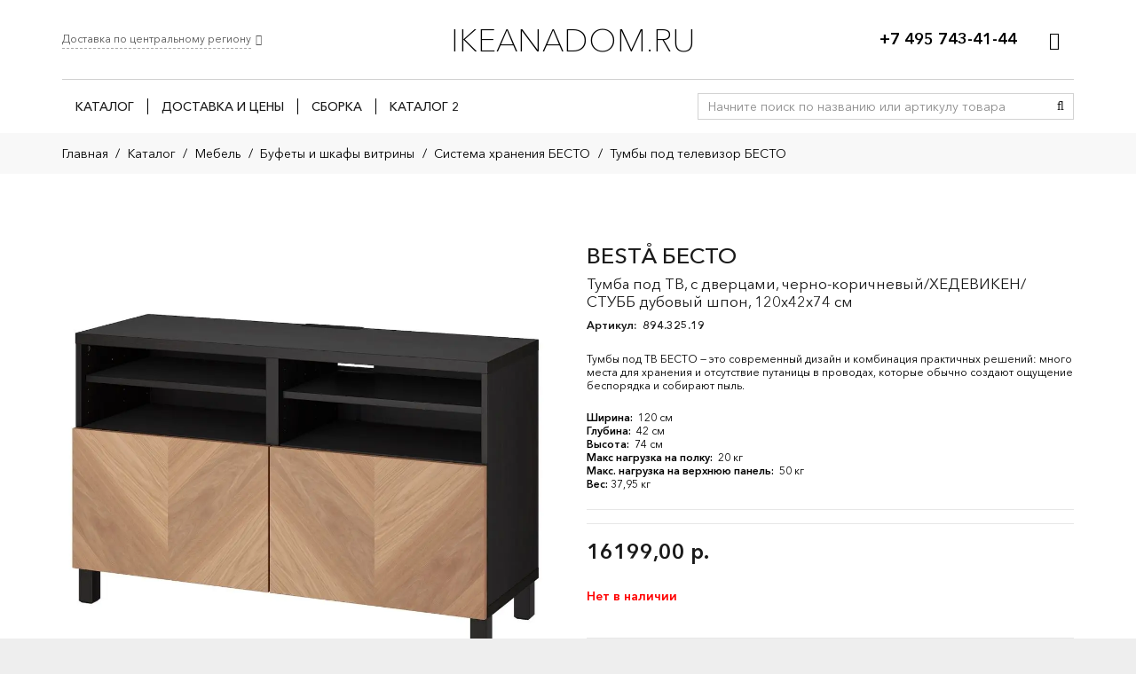

--- FILE ---
content_type: text/html; charset=UTF-8
request_url: https://ikeanadom.ru/shop/894-325-19/
body_size: 44759
content:
<!DOCTYPE HTML>
<html lang="ru-RU">
<head>
	<meta charset="UTF-8">
	<meta name='robots' content='index, follow, max-image-preview:large, max-snippet:-1, max-video-preview:-1' />
	<style>img:is([sizes="auto" i], [sizes^="auto," i]) { contain-intrinsic-size: 3000px 1500px }</style>
	
<!-- Google Tag Manager for WordPress by gtm4wp.com -->
<script data-cfasync="false" data-pagespeed-no-defer>
	var gtm4wp_datalayer_name = "dataLayer";
	var dataLayer = dataLayer || [];
	const gtm4wp_use_sku_instead = false;
	const gtm4wp_currency = 'RUB';
	const gtm4wp_product_per_impression = false;
	const gtm4wp_clear_ecommerce = false;
	const gtm4wp_datalayer_max_timeout = 2000;
</script>
<!-- End Google Tag Manager for WordPress by gtm4wp.com -->
	<!-- This site is optimized with the Yoast SEO plugin v26.3 - https://yoast.com/wordpress/plugins/seo/ -->
	<title>BESTÅ БЕСТО - IKEANADOM.RU</title>
	<link rel="canonical" href="https://ikeanadom.ru/shop/894-325-19/" />
	<meta property="og:locale" content="ru_RU" />
	<meta property="og:type" content="article" />
	<meta property="og:title" content="BESTÅ БЕСТО - IKEANADOM.RU" />
	<meta property="og:description" content="Тумбы под ТВ БЕСТО — это современный дизайн и комбинация практичных решений: много места для хранения и отсутствие путаницы в проводах, которые обычно создают ощущение беспорядка и собирают пыль." />
	<meta property="og:url" content="https://ikeanadom.ru/shop/894-325-19/" />
	<meta property="og:site_name" content="IKEANADOM.RU" />
	<meta property="article:modified_time" content="2022-10-30T11:05:14+00:00" />
	<meta property="og:image" content="https://ikeanadom.ru/wp-content/uploads/ikea_img_new/best/besta-besto-tumba-pod-tv-s-dvercami-cherno-korichnevyy-hedeviken-stubb-dubovyy-shpon__0994288_pe820935_s5.webp" />
	<meta property="og:image:width" content="1024" />
	<meta property="og:image:height" content="1024" />
	<meta property="og:image:type" content="image/webp" />
	<meta name="twitter:card" content="summary_large_image" />
	<script type="application/ld+json" class="yoast-schema-graph">{"@context":"https://schema.org","@graph":[{"@type":["WebPage","ItemPage"],"@id":"https://ikeanadom.ru/shop/894-325-19/","url":"https://ikeanadom.ru/shop/894-325-19/","name":"BESTÅ БЕСТО - IKEANADOM.RU","isPartOf":{"@id":"https://ikeanadom.ru/#website"},"primaryImageOfPage":{"@id":"https://ikeanadom.ru/shop/894-325-19/#primaryimage"},"image":{"@id":"https://ikeanadom.ru/shop/894-325-19/#primaryimage"},"thumbnailUrl":"https://ikeanadom.ru/wp-content/uploads/ikea_img_new/best/besta-besto-tumba-pod-tv-s-dvercami-cherno-korichnevyy-hedeviken-stubb-dubovyy-shpon__0994288_pe820935_s5.webp","datePublished":"2021-07-15T23:52:48+00:00","dateModified":"2022-10-30T11:05:14+00:00","breadcrumb":{"@id":"https://ikeanadom.ru/shop/894-325-19/#breadcrumb"},"inLanguage":"ru-RU","potentialAction":[{"@type":"ReadAction","target":["https://ikeanadom.ru/shop/894-325-19/"]}]},{"@type":"ImageObject","inLanguage":"ru-RU","@id":"https://ikeanadom.ru/shop/894-325-19/#primaryimage","url":"https://ikeanadom.ru/wp-content/uploads/ikea_img_new/best/besta-besto-tumba-pod-tv-s-dvercami-cherno-korichnevyy-hedeviken-stubb-dubovyy-shpon__0994288_pe820935_s5.webp","contentUrl":"https://ikeanadom.ru/wp-content/uploads/ikea_img_new/best/besta-besto-tumba-pod-tv-s-dvercami-cherno-korichnevyy-hedeviken-stubb-dubovyy-shpon__0994288_pe820935_s5.webp","width":1024,"height":1024},{"@type":"BreadcrumbList","@id":"https://ikeanadom.ru/shop/894-325-19/#breadcrumb","itemListElement":[{"@type":"ListItem","position":1,"name":"Главная страница","item":"https://ikeanadom.ru/"},{"@type":"ListItem","position":2,"name":"Каталог","item":"https://ikeanadom.ru/shop/"},{"@type":"ListItem","position":3,"name":"BESTÅ БЕСТО"}]},{"@type":"WebSite","@id":"https://ikeanadom.ru/#website","url":"https://ikeanadom.ru/","name":"IKEANADOM.RU","description":"Доставка товаров ИКЕА. Заказ через интернет и по телефону. Москва, МО, Россия.","potentialAction":[{"@type":"SearchAction","target":{"@type":"EntryPoint","urlTemplate":"https://ikeanadom.ru/?s={search_term_string}"},"query-input":{"@type":"PropertyValueSpecification","valueRequired":true,"valueName":"search_term_string"}}],"inLanguage":"ru-RU"}]}</script>
	<!-- / Yoast SEO plugin. -->


<link rel="canonical" href="https://ikeanadom.ru/shop/894-325-19" />
<meta name="viewport" content="width=device-width, initial-scale=1">
<meta name="SKYPE_TOOLBAR" content="SKYPE_TOOLBAR_PARSER_COMPATIBLE">
<meta name="theme-color" content="#f5f5f5">
<meta property="og:title" content="BESTÅ БЕСТО - IKEANADOM.RU">
<meta name="description" property="og:description" content="Тумбы под ТВ БЕСТО — это современный дизайн и комбинация практичных решений: много места для хранения и отсутствие путаницы в проводах, которые обычно создают ощущение беспорядка и собирают пыль.">
<meta property="og:url" content="https://ikeanadom.ru/shop/894-325-19">
<meta property="og:locale" content="ru_RU">
<meta property="og:site_name" content="IKEANADOM.RU">
<meta property="og:type" content="product">
<meta property="og:image" content="https://ikeanadom.ru/wp-content/uploads/ikea_img_new/best/besta-besto-tumba-pod-tv-s-dvercami-cherno-korichnevyy-hedeviken-stubb-dubovyy-shpon__0994288_pe820935_s5.webp" itemprop="image">
<link rel="preload" href="https://ikeanadom.ru/wp-content/uploads/2021/06/AvenirNextCyr-Light.woff" as="font" type="font/woff" crossorigin><link rel="preload" href="https://ikeanadom.ru/wp-content/uploads/2021/06/AvenirNextCyr-Demi.woff" as="font" type="font/woff" crossorigin><link rel="preload" href="https://ikeanadom.ru/wp-content/uploads/2021/06/AvenirNextCyr-Medium.woff" as="font" type="font/woff" crossorigin><link rel="preload" href="https://ikeanadom.ru/wp-content/uploads/2021/06/AvenirNextCyr-UltraLight.woff" as="font" type="font/woff" crossorigin><link rel="preload" href="https://ikeanadom.ru/wp-content/uploads/2021/06/AvenirNextCyr-Regular.woff" as="font" type="font/woff" crossorigin><link rel="preload" href="https://ikeanadom.ru/wp-content/uploads/2021/06/AvenirNextCyr-Heavy.woff" as="font" type="font/woff" crossorigin><link rel="preload" href="https://ikeanadom.ru/wp-content/uploads/2021/06/AvenirNextCyr-Thin.woff" as="font" type="font/woff" crossorigin><link rel='stylesheet' id='contact-form-7-css' href='https://ikeanadom.ru/wp-content/plugins/contact-form-7/includes/css/styles.css?ver=6.1.3' media='all' />
<style id='contact-form-7-inline-css'>
.wpcf7 .wpcf7-recaptcha iframe {margin-bottom: 0;}.wpcf7 .wpcf7-recaptcha[data-align="center"] > div {margin: 0 auto;}.wpcf7 .wpcf7-recaptcha[data-align="right"] > div {margin: 0 0 0 auto;}
</style>
<link rel='stylesheet' id='photoswipe-css' href='https://ikeanadom.ru/wp-content/plugins/woocommerce/assets/css/photoswipe/photoswipe.min.css?ver=10.3.5' media='all' />
<link rel='stylesheet' id='photoswipe-default-skin-css' href='https://ikeanadom.ru/wp-content/plugins/woocommerce/assets/css/photoswipe/default-skin/default-skin.min.css?ver=10.3.5' media='all' />
<style id='woocommerce-inline-inline-css'>
.woocommerce form .form-row .required { visibility: visible; }
</style>
<link rel='stylesheet' id='jquery_ui-css' href='https://ikeanadom.ru/wp-content/plugins/dt_woocommerce_page_builder/assets/css/jquery-ui.css' media='all' />
<link rel='stylesheet' id='dtwpb-woo-extra-account-css' href='https://ikeanadom.ru/wp-content/plugins/dt_woocommerce_page_builder/assets/css/woocommerce-extra-public.css' media='all' />
<link rel='stylesheet' id='wcspt-style-css' href='https://ikeanadom.ru/wp-content/plugins/wc-secondary-product-thumbnail/assets/css/wcspt.min.css?ver=1.3.2' media='all' />
<link rel='stylesheet' id='brands-styles-css' href='https://ikeanadom.ru/wp-content/plugins/woocommerce/assets/css/brands.css?ver=10.3.5' media='all' />
<link rel='stylesheet' id='suggestions-css' href='https://ikeanadom.ru/wp-content/plugins/dadata/custom/assets/css/suggestions.css' media='all' />
<link rel='stylesheet' id='searchwp-live-search-css' href='https://ikeanadom.ru/wp-content/plugins/searchwp-live-ajax-search/assets/styles/style.min.css?ver=1.8.6' media='all' />
<style id='searchwp-live-search-inline-css'>
.searchwp-live-search-result .searchwp-live-search-result--title a {
  font-size: 16px;
}
.searchwp-live-search-result .searchwp-live-search-result--price {
  font-size: 14px;
}
.searchwp-live-search-result .searchwp-live-search-result--add-to-cart .button {
  font-size: 14px;
}

</style>
<link rel='stylesheet' id='dtwpb-css' href='https://ikeanadom.ru/wp-content/plugins/dt_woocommerce_page_builder/assets/css/style.css' media='all' />
<link rel='stylesheet' id='us-style-css' href='https://ikeanadom.ru/wp-content/themes/Impreza/css/style.min.css?ver=8.35.2' media='all' />
<link rel='stylesheet' id='us-woocommerce-css' href='https://ikeanadom.ru/wp-content/themes/Impreza/common/css/plugins/woocommerce.min.css?ver=8.35.2' media='all' />
<link rel='stylesheet' id='theme-style-css' href='https://ikeanadom.ru/wp-content/themes/Impreza-v2-child/style.css?ver=8.35.2' media='all' />
<link rel='stylesheet' id='cf7cf-style-css' href='https://ikeanadom.ru/wp-content/plugins/cf7-conditional-fields/style.css?ver=2.6.6' media='all' />
<link rel='stylesheet' id='custom-css-css' href='https://ikeanadom.ru/wp-content/plugins/dadata/custom/style.css' media='all' />
<script id="jquery-core-js-extra">
var ajaxurl = "https:\/\/ikeanadom.ru\/wp-admin\/admin-ajax.php";
</script>
<script src="https://ikeanadom.ru/wp-includes/js/jquery/jquery.min.js?ver=3.7.1" id="jquery-core-js"></script>
<script src="https://ikeanadom.ru/wp-content/plugins/woocommerce/assets/js/jquery-blockui/jquery.blockUI.min.js?ver=2.7.0-wc.10.3.5" id="wc-jquery-blockui-js" defer data-wp-strategy="defer"></script>
<script id="wc-add-to-cart-js-extra">
var wc_add_to_cart_params = {"ajax_url":"\/wp-admin\/admin-ajax.php","wc_ajax_url":"\/?wc-ajax=%%endpoint%%","i18n_view_cart":"\u041f\u0440\u043e\u0441\u043c\u043e\u0442\u0440 \u043a\u043e\u0440\u0437\u0438\u043d\u044b","cart_url":"https:\/\/ikeanadom.ru\/cart\/","is_cart":"","cart_redirect_after_add":"no"};
</script>
<script src="https://ikeanadom.ru/wp-content/plugins/woocommerce/assets/js/frontend/add-to-cart.min.js?ver=10.3.5" id="wc-add-to-cart-js" defer data-wp-strategy="defer"></script>
<script src="https://ikeanadom.ru/wp-content/plugins/woocommerce/assets/js/flexslider/jquery.flexslider.min.js?ver=2.7.2-wc.10.3.5" id="wc-flexslider-js" defer data-wp-strategy="defer"></script>
<script src="https://ikeanadom.ru/wp-content/plugins/woocommerce/assets/js/photoswipe/photoswipe.min.js?ver=4.1.1-wc.10.3.5" id="wc-photoswipe-js" defer data-wp-strategy="defer"></script>
<script src="https://ikeanadom.ru/wp-content/plugins/woocommerce/assets/js/photoswipe/photoswipe-ui-default.min.js?ver=4.1.1-wc.10.3.5" id="wc-photoswipe-ui-default-js" defer data-wp-strategy="defer"></script>
<script id="wc-single-product-js-extra">
var wc_single_product_params = {"i18n_required_rating_text":"\u041f\u043e\u0436\u0430\u043b\u0443\u0439\u0441\u0442\u0430, \u043f\u043e\u0441\u0442\u0430\u0432\u044c\u0442\u0435 \u043e\u0446\u0435\u043d\u043a\u0443","i18n_rating_options":["1 \u0438\u0437 5 \u0437\u0432\u0451\u0437\u0434","2 \u0438\u0437 5 \u0437\u0432\u0451\u0437\u0434","3 \u0438\u0437 5 \u0437\u0432\u0451\u0437\u0434","4 \u0438\u0437 5 \u0437\u0432\u0451\u0437\u0434","5 \u0438\u0437 5 \u0437\u0432\u0451\u0437\u0434"],"i18n_product_gallery_trigger_text":"\u041f\u0440\u043e\u0441\u043c\u043e\u0442\u0440 \u0433\u0430\u043b\u0435\u0440\u0435\u0438 \u0438\u0437\u043e\u0431\u0440\u0430\u0436\u0435\u043d\u0438\u0439 \u0432 \u043f\u043e\u043b\u043d\u043e\u044d\u043a\u0440\u0430\u043d\u043d\u043e\u043c \u0440\u0435\u0436\u0438\u043c\u0435","review_rating_required":"yes","flexslider":{"rtl":false,"animation":"slide","smoothHeight":true,"directionNav":false,"controlNav":"thumbnails","slideshow":false,"animationSpeed":500,"animationLoop":false,"allowOneSlide":false},"zoom_enabled":"","zoom_options":[],"photoswipe_enabled":"1","photoswipe_options":{"shareEl":false,"closeOnScroll":false,"history":false,"hideAnimationDuration":0,"showAnimationDuration":0},"flexslider_enabled":"1"};
</script>
<script src="https://ikeanadom.ru/wp-content/plugins/woocommerce/assets/js/frontend/single-product.min.js?ver=10.3.5" id="wc-single-product-js" defer data-wp-strategy="defer"></script>
<script src="https://ikeanadom.ru/wp-content/plugins/woocommerce/assets/js/js-cookie/js.cookie.min.js?ver=2.1.4-wc.10.3.5" id="wc-js-cookie-js" defer data-wp-strategy="defer"></script>
<script id="woocommerce-js-extra">
var woocommerce_params = {"ajax_url":"\/wp-admin\/admin-ajax.php","wc_ajax_url":"\/?wc-ajax=%%endpoint%%","i18n_password_show":"\u041f\u043e\u043a\u0430\u0437\u0430\u0442\u044c \u043f\u0430\u0440\u043e\u043b\u044c","i18n_password_hide":"\u0421\u043a\u0440\u044b\u0442\u044c \u043f\u0430\u0440\u043e\u043b\u044c"};
</script>
<script src="https://ikeanadom.ru/wp-content/plugins/woocommerce/assets/js/frontend/woocommerce.min.js?ver=10.3.5" id="woocommerce-js" defer data-wp-strategy="defer"></script>
<script src="https://ikeanadom.ru/wp-includes/js/jquery/ui/core.min.js?ver=1.13.3" id="jquery-ui-core-js"></script>
<script src="https://ikeanadom.ru/wp-includes/js/jquery/ui/datepicker.min.js?ver=1.13.3" id="jquery-ui-datepicker-js"></script>
<script id="jquery-ui-datepicker-js-after">
jQuery(function(jQuery){jQuery.datepicker.setDefaults({"closeText":"\u0417\u0430\u043a\u0440\u044b\u0442\u044c","currentText":"\u0421\u0435\u0433\u043e\u0434\u043d\u044f","monthNames":["\u042f\u043d\u0432\u0430\u0440\u044c","\u0424\u0435\u0432\u0440\u0430\u043b\u044c","\u041c\u0430\u0440\u0442","\u0410\u043f\u0440\u0435\u043b\u044c","\u041c\u0430\u0439","\u0418\u044e\u043d\u044c","\u0418\u044e\u043b\u044c","\u0410\u0432\u0433\u0443\u0441\u0442","\u0421\u0435\u043d\u0442\u044f\u0431\u0440\u044c","\u041e\u043a\u0442\u044f\u0431\u0440\u044c","\u041d\u043e\u044f\u0431\u0440\u044c","\u0414\u0435\u043a\u0430\u0431\u0440\u044c"],"monthNamesShort":["\u042f\u043d\u0432","\u0424\u0435\u0432","\u041c\u0430\u0440","\u0410\u043f\u0440","\u041c\u0430\u0439","\u0418\u044e\u043d","\u0418\u044e\u043b","\u0410\u0432\u0433","\u0421\u0435\u043d","\u041e\u043a\u0442","\u041d\u043e\u044f","\u0414\u0435\u043a"],"nextText":"\u0414\u0430\u043b\u0435\u0435","prevText":"\u041d\u0430\u0437\u0430\u0434","dayNames":["\u0412\u043e\u0441\u043a\u0440\u0435\u0441\u0435\u043d\u044c\u0435","\u041f\u043e\u043d\u0435\u0434\u0435\u043b\u044c\u043d\u0438\u043a","\u0412\u0442\u043e\u0440\u043d\u0438\u043a","\u0421\u0440\u0435\u0434\u0430","\u0427\u0435\u0442\u0432\u0435\u0440\u0433","\u041f\u044f\u0442\u043d\u0438\u0446\u0430","\u0421\u0443\u0431\u0431\u043e\u0442\u0430"],"dayNamesShort":["\u0412\u0441","\u041f\u043d","\u0412\u0442","\u0421\u0440","\u0427\u0442","\u041f\u0442","\u0421\u0431"],"dayNamesMin":["\u0412\u0441","\u041f\u043d","\u0412\u0442","\u0421\u0440","\u0427\u0442","\u041f\u0442","\u0421\u0431"],"dateFormat":"dd.mm.yy","firstDay":1,"isRTL":false});});
</script>
<script src="https://ikeanadom.ru/wp-content/plugins/dt_woocommerce_page_builder/assets/js/front-custom.js" id="dtwpb-woo-extra-account-fields-js"></script>
<script id="custom-js-js-extra">
var php_vars = {"dadata_suggest_token":"e599cd1df2f7dbf4d7ebe90a5c95e658a9477e42"};
</script>
<script src="https://ikeanadom.ru/wp-content/plugins/dadata/custom/custom.js" id="custom-js-js"></script>
<script src="https://ikeanadom.ru/wp-content/plugins/dadata/custom/assets/js/jquery.maskedinput.js" id="jquery.maskedinput.js-js"></script>
<script src="https://ikeanadom.ru/wp-content/plugins/dadata/custom/assets/js/jquery.suggestions.min.js" id="jquery.suggestions.min-js"></script>
<script></script>

<!-- Saphali Lite Version -->
<meta name="generator" content="Saphali Lite 2.0.0" />


<!-- Google Tag Manager for WordPress by gtm4wp.com -->
<!-- GTM Container placement set to footer -->
<script data-cfasync="false" data-pagespeed-no-defer>
	var dataLayer_content = {"pagePostType":"product","pagePostType2":"single-product","productRatingCounts":[],"productAverageRating":0,"productReviewCount":0,"productType":"simple","productIsVariable":0};
	dataLayer.push( dataLayer_content );
</script>
<script data-cfasync="false" data-pagespeed-no-defer>
(function(w,d,s,l,i){w[l]=w[l]||[];w[l].push({'gtm.start':
new Date().getTime(),event:'gtm.js'});var f=d.getElementsByTagName(s)[0],
j=d.createElement(s),dl=l!='dataLayer'?'&l='+l:'';j.async=true;j.src=
'//www.googletagmanager.com/gtm.js?id='+i+dl;f.parentNode.insertBefore(j,f);
})(window,document,'script','dataLayer','GTM-K7H2HDH');
</script>
<!-- End Google Tag Manager for WordPress by gtm4wp.com -->		<script id="us_add_no_touch">
			if ( ! /Android|webOS|iPhone|iPad|iPod|BlackBerry|IEMobile|Opera Mini/i.test( navigator.userAgent ) ) {
				document.documentElement.classList.add( "no-touch" );
			}
		</script>
				<script id="us_color_scheme_switch_class">
			if ( document.cookie.includes( "us_color_scheme_switch_is_on=true" ) ) {
				document.documentElement.classList.add( "us-color-scheme-on" );
			}
		</script>
			<noscript><style>.woocommerce-product-gallery{ opacity: 1 !important; }</style></noscript>
	<meta name="generator" content="Powered by WPBakery Page Builder - drag and drop page builder for WordPress."/>
<meta name="generator" content="Powered by Slider Revolution 6.7.15 - responsive, Mobile-Friendly Slider Plugin for WordPress with comfortable drag and drop interface." />
<link rel="icon" href="https://ikeanadom.ru/wp-content/uploads/2020/06/favicon_01.ico" sizes="32x32" />
<link rel="icon" href="https://ikeanadom.ru/wp-content/uploads/2020/06/favicon_01.ico" sizes="192x192" />
<link rel="apple-touch-icon" href="https://ikeanadom.ru/wp-content/uploads/2020/06/favicon_01.ico" />
<meta name="msapplication-TileImage" content="https://ikeanadom.ru/wp-content/uploads/2020/06/favicon_01.ico" />
<script>function setREVStartSize(e){
			//window.requestAnimationFrame(function() {
				window.RSIW = window.RSIW===undefined ? window.innerWidth : window.RSIW;
				window.RSIH = window.RSIH===undefined ? window.innerHeight : window.RSIH;
				try {
					var pw = document.getElementById(e.c).parentNode.offsetWidth,
						newh;
					pw = pw===0 || isNaN(pw) || (e.l=="fullwidth" || e.layout=="fullwidth") ? window.RSIW : pw;
					e.tabw = e.tabw===undefined ? 0 : parseInt(e.tabw);
					e.thumbw = e.thumbw===undefined ? 0 : parseInt(e.thumbw);
					e.tabh = e.tabh===undefined ? 0 : parseInt(e.tabh);
					e.thumbh = e.thumbh===undefined ? 0 : parseInt(e.thumbh);
					e.tabhide = e.tabhide===undefined ? 0 : parseInt(e.tabhide);
					e.thumbhide = e.thumbhide===undefined ? 0 : parseInt(e.thumbhide);
					e.mh = e.mh===undefined || e.mh=="" || e.mh==="auto" ? 0 : parseInt(e.mh,0);
					if(e.layout==="fullscreen" || e.l==="fullscreen")
						newh = Math.max(e.mh,window.RSIH);
					else{
						e.gw = Array.isArray(e.gw) ? e.gw : [e.gw];
						for (var i in e.rl) if (e.gw[i]===undefined || e.gw[i]===0) e.gw[i] = e.gw[i-1];
						e.gh = e.el===undefined || e.el==="" || (Array.isArray(e.el) && e.el.length==0)? e.gh : e.el;
						e.gh = Array.isArray(e.gh) ? e.gh : [e.gh];
						for (var i in e.rl) if (e.gh[i]===undefined || e.gh[i]===0) e.gh[i] = e.gh[i-1];
											
						var nl = new Array(e.rl.length),
							ix = 0,
							sl;
						e.tabw = e.tabhide>=pw ? 0 : e.tabw;
						e.thumbw = e.thumbhide>=pw ? 0 : e.thumbw;
						e.tabh = e.tabhide>=pw ? 0 : e.tabh;
						e.thumbh = e.thumbhide>=pw ? 0 : e.thumbh;
						for (var i in e.rl) nl[i] = e.rl[i]<window.RSIW ? 0 : e.rl[i];
						sl = nl[0];
						for (var i in nl) if (sl>nl[i] && nl[i]>0) { sl = nl[i]; ix=i;}
						var m = pw>(e.gw[ix]+e.tabw+e.thumbw) ? 1 : (pw-(e.tabw+e.thumbw)) / (e.gw[ix]);
						newh =  (e.gh[ix] * m) + (e.tabh + e.thumbh);
					}
					var el = document.getElementById(e.c);
					if (el!==null && el) el.style.height = newh+"px";
					el = document.getElementById(e.c+"_wrapper");
					if (el!==null && el) {
						el.style.height = newh+"px";
						el.style.display = "block";
					}
				} catch(e){
					console.log("Failure at Presize of Slider:" + e)
				}
			//});
		  };</script>
<noscript><style> .wpb_animate_when_almost_visible { opacity: 1; }</style></noscript>		<style id="us-icon-fonts">@font-face{font-display:block;font-style:normal;font-family:"fontawesome";font-weight:900;src:url("https://ikeanadom.ru/wp-content/themes/Impreza/fonts/fa-solid-900.woff2?ver=8.35.2") format("woff2")}.fas{font-family:"fontawesome";font-weight:900}@font-face{font-display:block;font-style:normal;font-family:"fontawesome";font-weight:400;src:url("https://ikeanadom.ru/wp-content/themes/Impreza/fonts/fa-regular-400.woff2?ver=8.35.2") format("woff2")}.far{font-family:"fontawesome";font-weight:400}@font-face{font-display:block;font-style:normal;font-family:"fontawesome";font-weight:300;src:url("https://ikeanadom.ru/wp-content/themes/Impreza/fonts/fa-light-300.woff2?ver=8.35.2") format("woff2")}.fal{font-family:"fontawesome";font-weight:300}@font-face{font-display:block;font-style:normal;font-family:"Font Awesome 5 Duotone";font-weight:900;src:url("https://ikeanadom.ru/wp-content/themes/Impreza/fonts/fa-duotone-900.woff2?ver=8.35.2") format("woff2")}.fad{font-family:"Font Awesome 5 Duotone";font-weight:900}.fad{position:relative}.fad:before{position:absolute}.fad:after{opacity:0.4}@font-face{font-display:block;font-style:normal;font-family:"Font Awesome 5 Brands";font-weight:400;src:url("https://ikeanadom.ru/wp-content/themes/Impreza/fonts/fa-brands-400.woff2?ver=8.35.2") format("woff2")}.fab{font-family:"Font Awesome 5 Brands";font-weight:400}@font-face{font-display:block;font-style:normal;font-family:"Material Icons";font-weight:400;src:url("https://ikeanadom.ru/wp-content/themes/Impreza/fonts/material-icons.woff2?ver=8.35.2") format("woff2")}.material-icons{font-family:"Material Icons";font-weight:400}</style>
				<style id="us-theme-options-css">:root{--color-header-middle-bg:#ffffff;--color-header-middle-bg-grad:#ffffff;--color-header-middle-text:#1a1a1a;--color-header-middle-text-hover:#0CA7FF;--color-header-transparent-bg:transparent;--color-header-transparent-bg-grad:transparent;--color-header-transparent-text:#ffffff;--color-header-transparent-text-hover:#ffffff;--color-chrome-toolbar:#f5f5f5;--color-header-top-bg:#ffffff;--color-header-top-bg-grad:#ffffff;--color-header-top-text:#000000;--color-header-top-text-hover:#555555;--color-header-top-transparent-bg:rgba(0,0,0,0.2);--color-header-top-transparent-bg-grad:rgba(0,0,0,0.2);--color-header-top-transparent-text:rgba(255,255,255,0.66);--color-header-top-transparent-text-hover:#fff;--color-content-bg:#ffffff;--color-content-bg-grad:#ffffff;--color-content-bg-alt:#f5f5f5;--color-content-bg-alt-grad:#f5f5f5;--color-content-border:#e8e8e8;--color-content-heading:#1a1a1a;--color-content-heading-grad:#1a1a1a;--color-content-text:#1a1a1a;--color-content-link:#79b4eb;--color-content-link-hover:#0CA7FF;--color-content-primary:#0CA7FF;--color-content-primary-grad:#0CA7FF;--color-content-secondary:#ffffff;--color-content-secondary-grad:#ffffff;--color-content-faded:#999999;--color-content-overlay:rgba(15,19,31,0.80);--color-content-overlay-grad:rgba(15,19,31,0.80);--color-alt-content-bg:#f5f5f5;--color-alt-content-bg-grad:#f5f5f5;--color-alt-content-bg-alt:#ffffff;--color-alt-content-bg-alt-grad:#ffffff;--color-alt-content-border:#dddddd;--color-alt-content-heading:#1a1a1a;--color-alt-content-heading-grad:#1a1a1a;--color-alt-content-text:#333333;--color-alt-content-link:#0CA7FF;--color-alt-content-link-hover:#79b4eb;--color-alt-content-primary:#79b4eb;--color-alt-content-primary-grad:#79b4eb;--color-alt-content-secondary:#ffffff;--color-alt-content-secondary-grad:#ffffff;--color-alt-content-faded:#999999;--color-alt-content-overlay:rgba(100,108,253,0.85);--color-alt-content-overlay-grad:rgba(100,108,253,0.85);--color-footer-bg:#222222;--color-footer-bg-grad:#222222;--color-footer-bg-alt:#1a1a1a;--color-footer-bg-alt-grad:#1a1a1a;--color-footer-border:#333333;--color-footer-heading:#fff;--color-footer-heading-grad:#fff;--color-footer-text:#999999;--color-footer-link:#cccccc;--color-footer-link-hover:#0CA7FF;--color-subfooter-bg:#1a1a1a;--color-subfooter-bg-grad:#1a1a1a;--color-subfooter-bg-alt:#222222;--color-subfooter-bg-alt-grad:#222222;--color-subfooter-border:#282828;--color-subfooter-heading:#e3e7f0;--color-subfooter-heading-grad:#e3e7f0;--color-subfooter-text:#bbbbbb;--color-subfooter-link:#ffffff;--color-subfooter-link-hover:#0CA7FF;--color-content-primary-faded:rgba(12,167,255,0.15);--box-shadow:0 5px 15px rgba(0,0,0,.15);--box-shadow-up:0 -5px 15px rgba(0,0,0,.15);--site-canvas-width:1300px;--site-content-width:1140px;--site-sidebar-width:25%;--text-block-margin-bottom:0.5rem}@font-face{font-display:swap;font-style:normal;font-family:"Avenir Next";font-weight:300;src:url(/wp-content/uploads/2021/06/AvenirNextCyr-Light.woff) format("woff")}@font-face{font-display:swap;font-style:normal;font-family:"Avenir Next";font-weight:700;src:url(/wp-content/uploads/2021/06/AvenirNextCyr-Demi.woff) format("woff")}@font-face{font-display:swap;font-style:normal;font-family:"Avenir Next";font-weight:500;src:url(/wp-content/uploads/2021/06/AvenirNextCyr-Medium.woff) format("woff")}@font-face{font-display:swap;font-style:normal;font-family:"Avenir Next";font-weight:200;src:url(/wp-content/uploads/2021/06/AvenirNextCyr-UltraLight.woff) format("woff")}@font-face{font-display:swap;font-style:normal;font-family:"Avenir Next";font-weight:400;src:url(/wp-content/uploads/2021/06/AvenirNextCyr-Regular.woff) format("woff")}@font-face{font-display:swap;font-style:normal;font-family:"Avenir Next";font-weight:900;src:url(/wp-content/uploads/2021/06/AvenirNextCyr-Heavy.woff) format("woff")}@font-face{font-display:swap;font-style:normal;font-family:"Avenir Next";font-weight:100;src:url(/wp-content/uploads/2021/06/AvenirNextCyr-Thin.woff) format("woff")}:root{--font-family:"Avenir Next";--font-size:14px;--line-height:22px;--font-weight:400;--bold-font-weight:700;--h1-font-family:inherit;--h1-font-size:3.0rem;--h1-line-height:1.2;--h1-font-weight:400;--h1-bold-font-weight:700;--h1-text-transform:none;--h1-font-style:normal;--h1-letter-spacing:0em;--h1-margin-bottom:1.5rem;--h2-font-family:var(--h1-font-family);--h2-font-size:2.0rem;--h2-line-height:1.2;--h2-font-weight:var(--h1-font-weight);--h2-bold-font-weight:var(--h1-bold-font-weight);--h2-text-transform:var(--h1-text-transform);--h2-font-style:var(--h1-font-style);--h2-letter-spacing:0em;--h2-margin-bottom:1.5rem;--h3-font-family:var(--h1-font-family);--h3-font-size:1.7rem;--h3-line-height:1.2;--h3-font-weight:var(--h1-font-weight);--h3-bold-font-weight:var(--h1-bold-font-weight);--h3-text-transform:var(--h1-text-transform);--h3-font-style:var(--h1-font-style);--h3-letter-spacing:0em;--h3-margin-bottom:1.5rem;--h4-font-family:var(--h1-font-family);--h4-font-size:1.5rem;--h4-line-height:1.2;--h4-font-weight:var(--h1-font-weight);--h4-bold-font-weight:var(--h1-bold-font-weight);--h4-text-transform:var(--h1-text-transform);--h4-font-style:var(--h1-font-style);--h4-letter-spacing:0em;--h4-margin-bottom:1.5rem;--h5-font-family:var(--h1-font-family);--h5-font-size:1.4rem;--h5-line-height:1.2;--h5-font-weight:var(--h1-font-weight);--h5-bold-font-weight:var(--h1-bold-font-weight);--h5-text-transform:var(--h1-text-transform);--h5-font-style:var(--h1-font-style);--h5-letter-spacing:0em;--h5-margin-bottom:1.5rem;--h6-font-family:var(--h1-font-family);--h6-font-size:1.3rem;--h6-line-height:1.2;--h6-font-weight:var(--h1-font-weight);--h6-bold-font-weight:var(--h1-bold-font-weight);--h6-text-transform:var(--h1-text-transform);--h6-font-style:var(--h1-font-style);--h6-letter-spacing:0em;--h6-margin-bottom:1.5rem}h1{font-family:var(--h1-font-family,inherit);font-weight:var(--h1-font-weight,inherit);font-size:var(--h1-font-size,inherit);font-style:var(--h1-font-style,inherit);line-height:var(--h1-line-height,1.4);letter-spacing:var(--h1-letter-spacing,inherit);text-transform:var(--h1-text-transform,inherit);margin-bottom:var(--h1-margin-bottom,1.5rem)}h1>strong{font-weight:var(--h1-bold-font-weight,bold)}h2{font-family:var(--h2-font-family,inherit);font-weight:var(--h2-font-weight,inherit);font-size:var(--h2-font-size,inherit);font-style:var(--h2-font-style,inherit);line-height:var(--h2-line-height,1.4);letter-spacing:var(--h2-letter-spacing,inherit);text-transform:var(--h2-text-transform,inherit);margin-bottom:var(--h2-margin-bottom,1.5rem)}h2>strong{font-weight:var(--h2-bold-font-weight,bold)}h3{font-family:var(--h3-font-family,inherit);font-weight:var(--h3-font-weight,inherit);font-size:var(--h3-font-size,inherit);font-style:var(--h3-font-style,inherit);line-height:var(--h3-line-height,1.4);letter-spacing:var(--h3-letter-spacing,inherit);text-transform:var(--h3-text-transform,inherit);margin-bottom:var(--h3-margin-bottom,1.5rem)}h3>strong{font-weight:var(--h3-bold-font-weight,bold)}h4{font-family:var(--h4-font-family,inherit);font-weight:var(--h4-font-weight,inherit);font-size:var(--h4-font-size,inherit);font-style:var(--h4-font-style,inherit);line-height:var(--h4-line-height,1.4);letter-spacing:var(--h4-letter-spacing,inherit);text-transform:var(--h4-text-transform,inherit);margin-bottom:var(--h4-margin-bottom,1.5rem)}h4>strong{font-weight:var(--h4-bold-font-weight,bold)}h5{font-family:var(--h5-font-family,inherit);font-weight:var(--h5-font-weight,inherit);font-size:var(--h5-font-size,inherit);font-style:var(--h5-font-style,inherit);line-height:var(--h5-line-height,1.4);letter-spacing:var(--h5-letter-spacing,inherit);text-transform:var(--h5-text-transform,inherit);margin-bottom:var(--h5-margin-bottom,1.5rem)}h5>strong{font-weight:var(--h5-bold-font-weight,bold)}h6{font-family:var(--h6-font-family,inherit);font-weight:var(--h6-font-weight,inherit);font-size:var(--h6-font-size,inherit);font-style:var(--h6-font-style,inherit);line-height:var(--h6-line-height,1.4);letter-spacing:var(--h6-letter-spacing,inherit);text-transform:var(--h6-text-transform,inherit);margin-bottom:var(--h6-margin-bottom,1.5rem)}h6>strong{font-weight:var(--h6-bold-font-weight,bold)}body{background:#eeeeee}@media (max-width:1210px){.l-main .aligncenter{max-width:calc(100vw - 5rem)}}@media (min-width:1381px){body.usb_preview .hide_on_default{opacity:0.25!important}.vc_hidden-lg,body:not(.usb_preview) .hide_on_default{display:none!important}.default_align_left{text-align:left;justify-content:flex-start}.default_align_right{text-align:right;justify-content:flex-end}.default_align_center{text-align:center;justify-content:center}.w-hwrapper.default_align_center>*{margin-left:calc( var(--hwrapper-gap,1.2rem) / 2 );margin-right:calc( var(--hwrapper-gap,1.2rem) / 2 )}.default_align_justify{justify-content:space-between}.w-hwrapper>.default_align_justify,.default_align_justify>.w-btn{width:100%}}@media (min-width:1025px) and (max-width:1380px){body.usb_preview .hide_on_laptops{opacity:0.25!important}.vc_hidden-md,body:not(.usb_preview) .hide_on_laptops{display:none!important}.laptops_align_left{text-align:left;justify-content:flex-start}.laptops_align_right{text-align:right;justify-content:flex-end}.laptops_align_center{text-align:center;justify-content:center}.w-hwrapper.laptops_align_center>*{margin-left:calc( var(--hwrapper-gap,1.2rem) / 2 );margin-right:calc( var(--hwrapper-gap,1.2rem) / 2 )}.laptops_align_justify{justify-content:space-between}.w-hwrapper>.laptops_align_justify,.laptops_align_justify>.w-btn{width:100%}.g-cols.via_grid[style*="--laptops-columns-gap"]{gap:var(--laptops-columns-gap,3rem)}}@media (min-width:601px) and (max-width:1024px){body.usb_preview .hide_on_tablets{opacity:0.25!important}.vc_hidden-sm,body:not(.usb_preview) .hide_on_tablets{display:none!important}.tablets_align_left{text-align:left;justify-content:flex-start}.tablets_align_right{text-align:right;justify-content:flex-end}.tablets_align_center{text-align:center;justify-content:center}.w-hwrapper.tablets_align_center>*{margin-left:calc( var(--hwrapper-gap,1.2rem) / 2 );margin-right:calc( var(--hwrapper-gap,1.2rem) / 2 )}.tablets_align_justify{justify-content:space-between}.w-hwrapper>.tablets_align_justify,.tablets_align_justify>.w-btn{width:100%}.g-cols.via_grid[style*="--tablets-columns-gap"]{gap:var(--tablets-columns-gap,3rem)}}@media (max-width:600px){body.usb_preview .hide_on_mobiles{opacity:0.25!important}.vc_hidden-xs,body:not(.usb_preview) .hide_on_mobiles{display:none!important}.mobiles_align_left{text-align:left;justify-content:flex-start}.mobiles_align_right{text-align:right;justify-content:flex-end}.mobiles_align_center{text-align:center;justify-content:center}.w-hwrapper.mobiles_align_center>*{margin-left:calc( var(--hwrapper-gap,1.2rem) / 2 );margin-right:calc( var(--hwrapper-gap,1.2rem) / 2 )}.mobiles_align_justify{justify-content:space-between}.w-hwrapper>.mobiles_align_justify,.mobiles_align_justify>.w-btn{width:100%}.w-hwrapper.stack_on_mobiles{display:block}.w-hwrapper.stack_on_mobiles>:not(script){display:block;margin:0 0 var(--hwrapper-gap,1.2rem)}.w-hwrapper.stack_on_mobiles>:last-child{margin-bottom:0}.g-cols.via_grid[style*="--mobiles-columns-gap"]{gap:var(--mobiles-columns-gap,1.5rem)}}@media (max-width:600px){.g-cols.type_default>div[class*="vc_col-xs-"]{margin-top:1rem;margin-bottom:1rem}.g-cols>div:not([class*="vc_col-xs-"]){width:100%;margin:0 0 1.5rem}.g-cols.reversed>div:last-of-type{order:-1}.g-cols.type_boxes>div,.g-cols.reversed>div:first-child,.g-cols:not(.reversed)>div:last-child,.g-cols>div.has_bg_color{margin-bottom:0}.vc_col-xs-1{width:8.3333%}.vc_col-xs-2{width:16.6666%}.vc_col-xs-1\/5{width:20%}.vc_col-xs-3{width:25%}.vc_col-xs-4{width:33.3333%}.vc_col-xs-2\/5{width:40%}.vc_col-xs-5{width:41.6666%}.vc_col-xs-6{width:50%}.vc_col-xs-7{width:58.3333%}.vc_col-xs-3\/5{width:60%}.vc_col-xs-8{width:66.6666%}.vc_col-xs-9{width:75%}.vc_col-xs-4\/5{width:80%}.vc_col-xs-10{width:83.3333%}.vc_col-xs-11{width:91.6666%}.vc_col-xs-12{width:100%}.vc_col-xs-offset-0{margin-left:0}.vc_col-xs-offset-1{margin-left:8.3333%}.vc_col-xs-offset-2{margin-left:16.6666%}.vc_col-xs-offset-1\/5{margin-left:20%}.vc_col-xs-offset-3{margin-left:25%}.vc_col-xs-offset-4{margin-left:33.3333%}.vc_col-xs-offset-2\/5{margin-left:40%}.vc_col-xs-offset-5{margin-left:41.6666%}.vc_col-xs-offset-6{margin-left:50%}.vc_col-xs-offset-7{margin-left:58.3333%}.vc_col-xs-offset-3\/5{margin-left:60%}.vc_col-xs-offset-8{margin-left:66.6666%}.vc_col-xs-offset-9{margin-left:75%}.vc_col-xs-offset-4\/5{margin-left:80%}.vc_col-xs-offset-10{margin-left:83.3333%}.vc_col-xs-offset-11{margin-left:91.6666%}.vc_col-xs-offset-12{margin-left:100%}}@media (min-width:601px){.vc_col-sm-1{width:8.3333%}.vc_col-sm-2{width:16.6666%}.vc_col-sm-1\/5{width:20%}.vc_col-sm-3{width:25%}.vc_col-sm-4{width:33.3333%}.vc_col-sm-2\/5{width:40%}.vc_col-sm-5{width:41.6666%}.vc_col-sm-6{width:50%}.vc_col-sm-7{width:58.3333%}.vc_col-sm-3\/5{width:60%}.vc_col-sm-8{width:66.6666%}.vc_col-sm-9{width:75%}.vc_col-sm-4\/5{width:80%}.vc_col-sm-10{width:83.3333%}.vc_col-sm-11{width:91.6666%}.vc_col-sm-12{width:100%}.vc_col-sm-offset-0{margin-left:0}.vc_col-sm-offset-1{margin-left:8.3333%}.vc_col-sm-offset-2{margin-left:16.6666%}.vc_col-sm-offset-1\/5{margin-left:20%}.vc_col-sm-offset-3{margin-left:25%}.vc_col-sm-offset-4{margin-left:33.3333%}.vc_col-sm-offset-2\/5{margin-left:40%}.vc_col-sm-offset-5{margin-left:41.6666%}.vc_col-sm-offset-6{margin-left:50%}.vc_col-sm-offset-7{margin-left:58.3333%}.vc_col-sm-offset-3\/5{margin-left:60%}.vc_col-sm-offset-8{margin-left:66.6666%}.vc_col-sm-offset-9{margin-left:75%}.vc_col-sm-offset-4\/5{margin-left:80%}.vc_col-sm-offset-10{margin-left:83.3333%}.vc_col-sm-offset-11{margin-left:91.6666%}.vc_col-sm-offset-12{margin-left:100%}}@media (min-width:1025px){.vc_col-md-1{width:8.3333%}.vc_col-md-2{width:16.6666%}.vc_col-md-1\/5{width:20%}.vc_col-md-3{width:25%}.vc_col-md-4{width:33.3333%}.vc_col-md-2\/5{width:40%}.vc_col-md-5{width:41.6666%}.vc_col-md-6{width:50%}.vc_col-md-7{width:58.3333%}.vc_col-md-3\/5{width:60%}.vc_col-md-8{width:66.6666%}.vc_col-md-9{width:75%}.vc_col-md-4\/5{width:80%}.vc_col-md-10{width:83.3333%}.vc_col-md-11{width:91.6666%}.vc_col-md-12{width:100%}.vc_col-md-offset-0{margin-left:0}.vc_col-md-offset-1{margin-left:8.3333%}.vc_col-md-offset-2{margin-left:16.6666%}.vc_col-md-offset-1\/5{margin-left:20%}.vc_col-md-offset-3{margin-left:25%}.vc_col-md-offset-4{margin-left:33.3333%}.vc_col-md-offset-2\/5{margin-left:40%}.vc_col-md-offset-5{margin-left:41.6666%}.vc_col-md-offset-6{margin-left:50%}.vc_col-md-offset-7{margin-left:58.3333%}.vc_col-md-offset-3\/5{margin-left:60%}.vc_col-md-offset-8{margin-left:66.6666%}.vc_col-md-offset-9{margin-left:75%}.vc_col-md-offset-4\/5{margin-left:80%}.vc_col-md-offset-10{margin-left:83.3333%}.vc_col-md-offset-11{margin-left:91.6666%}.vc_col-md-offset-12{margin-left:100%}}@media (min-width:1381px){.vc_col-lg-1{width:8.3333%}.vc_col-lg-2{width:16.6666%}.vc_col-lg-1\/5{width:20%}.vc_col-lg-3{width:25%}.vc_col-lg-4{width:33.3333%}.vc_col-lg-2\/5{width:40%}.vc_col-lg-5{width:41.6666%}.vc_col-lg-6{width:50%}.vc_col-lg-7{width:58.3333%}.vc_col-lg-3\/5{width:60%}.vc_col-lg-8{width:66.6666%}.vc_col-lg-9{width:75%}.vc_col-lg-4\/5{width:80%}.vc_col-lg-10{width:83.3333%}.vc_col-lg-11{width:91.6666%}.vc_col-lg-12{width:100%}.vc_col-lg-offset-0{margin-left:0}.vc_col-lg-offset-1{margin-left:8.3333%}.vc_col-lg-offset-2{margin-left:16.6666%}.vc_col-lg-offset-1\/5{margin-left:20%}.vc_col-lg-offset-3{margin-left:25%}.vc_col-lg-offset-4{margin-left:33.3333%}.vc_col-lg-offset-2\/5{margin-left:40%}.vc_col-lg-offset-5{margin-left:41.6666%}.vc_col-lg-offset-6{margin-left:50%}.vc_col-lg-offset-7{margin-left:58.3333%}.vc_col-lg-offset-3\/5{margin-left:60%}.vc_col-lg-offset-8{margin-left:66.6666%}.vc_col-lg-offset-9{margin-left:75%}.vc_col-lg-offset-4\/5{margin-left:80%}.vc_col-lg-offset-10{margin-left:83.3333%}.vc_col-lg-offset-11{margin-left:91.6666%}.vc_col-lg-offset-12{margin-left:100%}}@media (min-width:601px) and (max-width:1024px){.g-cols.via_flex.type_default>div[class*="vc_col-md-"],.g-cols.via_flex.type_default>div[class*="vc_col-lg-"]{margin-top:1rem;margin-bottom:1rem}}@media (min-width:1025px) and (max-width:1380px){.g-cols.via_flex.type_default>div[class*="vc_col-lg-"]{margin-top:1rem;margin-bottom:1rem}}@media (max-width:767px){.l-canvas{overflow:hidden}.g-cols.stacking_default.reversed>div:last-of-type{order:-1}.g-cols.stacking_default.via_flex>div:not([class*="vc_col-xs"]){width:100%;margin:0 0 1.5rem}.g-cols.stacking_default.via_grid.mobiles-cols_1{grid-template-columns:100%}.g-cols.stacking_default.via_flex.type_boxes>div,.g-cols.stacking_default.via_flex.reversed>div:first-child,.g-cols.stacking_default.via_flex:not(.reversed)>div:last-child,.g-cols.stacking_default.via_flex>div.has_bg_color{margin-bottom:0}.g-cols.stacking_default.via_flex.type_default>.wpb_column.stretched{margin-left:-1rem;margin-right:-1rem}.g-cols.stacking_default.via_grid.mobiles-cols_1>.wpb_column.stretched,.g-cols.stacking_default.via_flex.type_boxes>.wpb_column.stretched{margin-left:-2.5rem;margin-right:-2.5rem;width:auto}.vc_column-inner.type_sticky>.wpb_wrapper,.vc_column_container.type_sticky>.vc_column-inner{top:0!important}}@media (min-width:768px){body:not(.rtl) .l-section.for_sidebar.at_left>div>.l-sidebar,.rtl .l-section.for_sidebar.at_right>div>.l-sidebar{order:-1}.vc_column_container.type_sticky>.vc_column-inner,.vc_column-inner.type_sticky>.wpb_wrapper{position:-webkit-sticky;position:sticky}.l-section.type_sticky{position:-webkit-sticky;position:sticky;top:0;z-index:11;transition:top 0.3s cubic-bezier(.78,.13,.15,.86) 0.1s}.header_hor .l-header.post_fixed.sticky_auto_hide{z-index:12}.admin-bar .l-section.type_sticky{top:32px}.l-section.type_sticky>.l-section-h{transition:padding-top 0.3s}.header_hor .l-header.pos_fixed:not(.down)~.l-main .l-section.type_sticky:not(:first-of-type){top:var(--header-sticky-height)}.admin-bar.header_hor .l-header.pos_fixed:not(.down)~.l-main .l-section.type_sticky:not(:first-of-type){top:calc( var(--header-sticky-height) + 32px )}.header_hor .l-header.pos_fixed.sticky:not(.down)~.l-main .l-section.type_sticky:first-of-type>.l-section-h{padding-top:var(--header-sticky-height)}.header_hor.headerinpos_bottom .l-header.pos_fixed.sticky:not(.down)~.l-main .l-section.type_sticky:first-of-type>.l-section-h{padding-bottom:var(--header-sticky-height)!important}}@media screen and (min-width:1210px){.g-cols.via_flex.type_default>.wpb_column.stretched:first-of-type{margin-left:min( calc( var(--site-content-width) / 2 + 0px / 2 + 1.5rem - 50vw),-1rem )}.g-cols.via_flex.type_default>.wpb_column.stretched:last-of-type{margin-right:min( calc( var(--site-content-width) / 2 + 0px / 2 + 1.5rem - 50vw),-1rem )}.l-main .alignfull, .w-separator.width_screen,.g-cols.via_grid>.wpb_column.stretched:first-of-type,.g-cols.via_flex.type_boxes>.wpb_column.stretched:first-of-type{margin-left:min( calc( var(--site-content-width) / 2 + 0px / 2 - 50vw ),-2.5rem )}.l-main .alignfull, .w-separator.width_screen,.g-cols.via_grid>.wpb_column.stretched:last-of-type,.g-cols.via_flex.type_boxes>.wpb_column.stretched:last-of-type{margin-right:min( calc( var(--site-content-width) / 2 + 0px / 2 - 50vw ),-2.5rem )}}@media (max-width:600px){.w-form-row.for_submit[style*=btn-size-mobiles] .w-btn{font-size:var(--btn-size-mobiles)!important}}a,button,input[type=submit],.ui-slider-handle{outline:none!important}.w-toplink,.w-header-show{background:rgba(0,0,0,0.3)}.no-touch .w-toplink.active:hover,.no-touch .w-header-show:hover{background:var(--color-content-primary-grad)}button[type=submit]:not(.w-btn),input[type=submit]:not(.w-btn),.us-nav-style_1>*,.navstyle_1>.owl-nav button,.us-btn-style_1{font-family:var(--font-family);font-size:14px;line-height:1.2!important;font-weight:400;font-style:normal;text-transform:uppercase;letter-spacing:0.01em;border-radius:0em;padding:0.8em 2.1em;background:#0CA7FF;border-color:transparent;color:#ffffff!important;box-shadow:0 0em 0em 0 rgba(0,0,0,0.2)}button[type=submit]:not(.w-btn):before,input[type=submit]:not(.w-btn),.us-nav-style_1>*:before,.navstyle_1>.owl-nav button:before,.us-btn-style_1:before{border-width:0px}.no-touch button[type=submit]:not(.w-btn):hover,.no-touch input[type=submit]:not(.w-btn):hover,.us-nav-style_1>span.current,.no-touch .us-nav-style_1>a:hover,.no-touch .navstyle_1>.owl-nav button:hover,.no-touch .us-btn-style_1:hover{box-shadow:0 0em 0em 0 rgba(0,0,0,0.2);background:#0CA7FF;border-color:transparent;color:#ffffff!important}.us-nav-style_1>*{min-width:calc(1.2em + 2 * 0.8em)}.us-nav-style_5>*,.navstyle_5>.owl-nav button,.us-btn-style_5{font-family:var(--font-family);font-size:14px;line-height:1.20!important;font-weight:300;font-style:normal;text-transform:uppercase;letter-spacing:0.01em;border-radius:0em;padding:1em 1.8em;background:#fecc00;border-color:transparent;color:#ffffff!important;box-shadow:0 0em 0em 0 rgba(0,0,0,0.2)}.us-nav-style_5>*:before,.navstyle_5>.owl-nav button:before,.us-btn-style_5:before{border-width:0px}.us-nav-style_5>span.current,.no-touch .us-nav-style_5>a:hover,.no-touch .navstyle_5>.owl-nav button:hover,.no-touch .us-btn-style_5:hover{box-shadow:0 0em 0em 0 rgba(0,0,0,0.2);background:#d83f37;border-color:transparent;color:#ffffff!important}.us-nav-style_5>*{min-width:calc(1.20em + 2 * 1em)}.us-nav-style_9>*,.navstyle_9>.owl-nav button,.us-btn-style_9{font-family:var(--font-family);font-size:13px;line-height:1.20!important;font-weight:300;font-style:normal;text-transform:uppercase;letter-spacing:0.01em;border-radius:0em;padding:1em 0.5em;background:#fecc00;border-color:#ffffff;color:#ffffff!important;box-shadow:0 0em 0em 0 rgba(0,0,0,0.2)}.us-nav-style_9>*:before,.navstyle_9>.owl-nav button:before,.us-btn-style_9:before{border-width:2px}.us-nav-style_9>span.current,.no-touch .us-nav-style_9>a:hover,.no-touch .navstyle_9>.owl-nav button:hover,.no-touch .us-btn-style_9:hover{box-shadow:0 0em 0em 0 rgba(0,0,0,0.2);background:#d83f37;border-color:#ffffff;color:#ffffff!important}.us-nav-style_9>*{min-width:calc(1.20em + 2 * 1em)}.us-nav-style_11>*,.navstyle_11>.owl-nav button,.us-btn-style_11{font-family:var(--font-family);font-size:13px;line-height:1.20!important;font-weight:300;font-style:normal;text-transform:uppercase;letter-spacing:0.01em;border-radius:0em;padding:1em 0.5em;background:#b6d6f4;border-color:transparent;color:#1a1a1a!important;box-shadow:0 0em 0em 0 rgba(0,0,0,0.2)}.us-nav-style_11>*:before,.navstyle_11>.owl-nav button:before,.us-btn-style_11:before{border-width:0px}.us-nav-style_11>span.current,.no-touch .us-nav-style_11>a:hover,.no-touch .navstyle_11>.owl-nav button:hover,.no-touch .us-btn-style_11:hover{box-shadow:0 0em 0em 0 rgba(0,0,0,0.2);background:#d83f37;border-color:#ffffff;color:#ffffff!important}.us-nav-style_11>*{min-width:calc(1.20em + 2 * 1em)}.us-nav-style_10>*,.navstyle_10>.owl-nav button,.us-btn-style_10{font-family:var(--font-family);font-size:13px;line-height:1.20!important;font-weight:300;font-style:normal;text-transform:uppercase;letter-spacing:0.01em;border-radius:0em;padding:1em 1em;background:#fecc00;border-color:#ffffff;color:#ffffff!important;box-shadow:0 0em 0em 0 rgba(0,0,0,0.2)}.us-nav-style_10>*:before,.navstyle_10>.owl-nav button:before,.us-btn-style_10:before{border-width:2px}.us-nav-style_10>span.current,.no-touch .us-nav-style_10>a:hover,.no-touch .navstyle_10>.owl-nav button:hover,.no-touch .us-btn-style_10:hover{box-shadow:0 0em 0em 0 rgba(0,0,0,0.2);background:#d83f37;border-color:#ffffff;color:#ffffff!important}.us-nav-style_10>*{min-width:calc(1.20em + 2 * 1em)}.us-nav-style_12>*,.navstyle_12>.owl-nav button,.us-btn-style_12{font-family:var(--font-family);font-size:13px;line-height:1.20!important;font-weight:300;font-style:normal;text-transform:uppercase;letter-spacing:0.01em;border-radius:0em;padding:1em 1em;background:#b6d6f4;border-color:transparent;color:#1a1a1a!important;box-shadow:0 0em 0em 0 rgba(0,0,0,0.2)}.us-nav-style_12>*:before,.navstyle_12>.owl-nav button:before,.us-btn-style_12:before{border-width:0px}.us-nav-style_12>span.current,.no-touch .us-nav-style_12>a:hover,.no-touch .navstyle_12>.owl-nav button:hover,.no-touch .us-btn-style_12:hover{box-shadow:0 0em 0em 0 rgba(0,0,0,0.2);background:#d83f37;border-color:#ffffff;color:#ffffff!important}.us-nav-style_12>*{min-width:calc(1.20em + 2 * 1em)}.us-nav-style_13>*,.navstyle_13>.owl-nav button,.us-btn-style_13{font-family:var(--font-family);font-size:13px;line-height:1.20!important;font-weight:300;font-style:normal;text-transform:uppercase;letter-spacing:0.01em;border-radius:0em;padding:1em 1em;background:#d7e9f9;border-color:transparent;color:#1a1a1a!important;box-shadow:0 0em 0em 0 rgba(0,0,0,0.2)}.us-nav-style_13>*:before,.navstyle_13>.owl-nav button:before,.us-btn-style_13:before{border-width:0px}.us-nav-style_13>span.current,.no-touch .us-nav-style_13>a:hover,.no-touch .navstyle_13>.owl-nav button:hover,.no-touch .us-btn-style_13:hover{box-shadow:0 0em 0em 0 rgba(0,0,0,0.2);background:#d83f37;border-color:#ffffff;color:#ffffff!important}.us-nav-style_13>*{min-width:calc(1.20em + 2 * 1em)}.woocommerce .button,.woocommerce .actions .button,.us-nav-style_2>*,.navstyle_2>.owl-nav button,.us-btn-style_2{font-family:var(--font-family);font-size:14px;line-height:1.20!important;font-weight:300;font-style:normal;text-transform:uppercase;letter-spacing:0.01em;border-radius:0em;padding:1em 1.8em;background:#79b4eb;border-color:transparent;color:#ffffff!important;box-shadow:0 0em 0em 0 rgba(0,0,0,0.2)}.woocommerce .button:before,.woocommerce .actions .button:before,.us-nav-style_2>*:before,.navstyle_2>.owl-nav button:before,.us-btn-style_2:before{border-width:0px}.no-touch .woocommerce .button:hover,.no-touch .woocommerce .actions .button:hover,.us-nav-style_2>span.current,.no-touch .us-nav-style_2>a:hover,.no-touch .navstyle_2>.owl-nav button:hover,.no-touch .us-btn-style_2:hover{box-shadow:0 0em 0em 0 rgba(0,0,0,0.2);background:#d83f37;border-color:transparent;color:#ffffff!important}.us-nav-style_2>*{min-width:calc(1.20em + 2 * 1em)}.us-nav-style_7>*,.navstyle_7>.owl-nav button,.us-btn-style_7{font-family:var(--font-family);font-size:12px;line-height:1.20!important;font-weight:300;font-style:normal;text-transform:uppercase;letter-spacing:0.01em;border-radius:0em;padding:0.5em 1em;background:#79b4eb;border-color:transparent;color:#ffffff!important;box-shadow:0 0em 0em 0 rgba(0,0,0,0.2)}.us-nav-style_7>*:before,.navstyle_7>.owl-nav button:before,.us-btn-style_7:before{border-width:0px}.us-nav-style_7>span.current,.no-touch .us-nav-style_7>a:hover,.no-touch .navstyle_7>.owl-nav button:hover,.no-touch .us-btn-style_7:hover{box-shadow:0 0em 0em 0 rgba(0,0,0,0.2);background:#d83f37;border-color:transparent;color:#ffffff!important}.us-nav-style_7>*{min-width:calc(1.20em + 2 * 0.5em)}.us-nav-style_8>*,.navstyle_8>.owl-nav button,.us-btn-style_8{font-family:var(--font-family);font-size:12px;line-height:1.20!important;font-weight:300;font-style:normal;text-transform:none;letter-spacing:0.01em;border-radius:0em;padding:0.5em 1em;background:#333333;border-color:transparent;color:#ffffff!important;box-shadow:0 0em 0em 0 rgba(0,0,0,0.2)}.us-nav-style_8>*:before,.navstyle_8>.owl-nav button:before,.us-btn-style_8:before{border-width:0px}.us-nav-style_8>span.current,.no-touch .us-nav-style_8>a:hover,.no-touch .navstyle_8>.owl-nav button:hover,.no-touch .us-btn-style_8:hover{box-shadow:0 0em 0em 0 rgba(0,0,0,0.2);background:#d83f37;border-color:transparent;color:#ffffff!important}.us-nav-style_8>*{min-width:calc(1.20em + 2 * 0.5em)}.us-nav-style_3>*,.navstyle_3>.owl-nav button,.us-btn-style_3{font-family:var(--font-family);font-size:14px;line-height:1.20!important;font-weight:300;font-style:normal;text-transform:uppercase;letter-spacing:0.01em;border-radius:0em;padding:1em 1.8em;background:#d83f37;border-color:transparent;color:#ffffff!important;box-shadow:0 0em 0em 0 rgba(0,0,0,0.2)}.us-nav-style_3>*:before,.navstyle_3>.owl-nav button:before,.us-btn-style_3:before{border-width:0px}.us-nav-style_3>span.current,.no-touch .us-nav-style_3>a:hover,.no-touch .navstyle_3>.owl-nav button:hover,.no-touch .us-btn-style_3:hover{box-shadow:0 0em 0em 0 rgba(0,0,0,0.2);background:#fecc00;border-color:transparent;color:#ffffff!important}.us-nav-style_3>*{min-width:calc(1.20em + 2 * 1em)}.us-nav-style_4>*,.navstyle_4>.owl-nav button,.us-btn-style_4{font-family:var(--font-family);font-size:14px;line-height:1.20!important;font-weight:300;font-style:normal;text-transform:uppercase;letter-spacing:0.01em;border-radius:0em;padding:1em 1.8em;background:#79b4eb;border-color:transparent;color:#ffffff!important;box-shadow:0 0em 0em 0 rgba(0,0,0,0.2)}.us-nav-style_4>*:before,.navstyle_4>.owl-nav button:before,.us-btn-style_4:before{border-width:0px}.us-nav-style_4>span.current,.no-touch .us-nav-style_4>a:hover,.no-touch .navstyle_4>.owl-nav button:hover,.no-touch .us-btn-style_4:hover{box-shadow:0 0em 0em 0 rgba(0,0,0,0.2);background:#fecc00;border-color:transparent;color:#ffffff!important}.us-nav-style_4>*{min-width:calc(1.20em + 2 * 1em)}.us-nav-style_6>*,.navstyle_6>.owl-nav button,.us-btn-style_6{font-family:var(--font-family);font-size:14px;line-height:1.20!important;font-weight:300;font-style:normal;text-transform:uppercase;letter-spacing:0.01em;border-radius:0em;padding:1em 1.8em;background:rgba(255,255,255,0.00);border-color:#ffffff;color:#ffffff!important;box-shadow:0 0em 0em 0 rgba(0,0,0,0.2)}.us-nav-style_6>*:before,.navstyle_6>.owl-nav button:before,.us-btn-style_6:before{border-width:2px}.us-nav-style_6>span.current,.no-touch .us-nav-style_6>a:hover,.no-touch .navstyle_6>.owl-nav button:hover,.no-touch .us-btn-style_6:hover{box-shadow:0 0em 0em 0 rgba(0,0,0,0.2);background:#79b4eb;border-color:#ffffff;color:#ffffff!important}.us-nav-style_6>*{min-width:calc(1.20em + 2 * 1em)}.woocommerce .button.alt,.woocommerce .button.checkout,.woocommerce .button.add_to_cart_button,.us-nav-style_14>*,.navstyle_14>.owl-nav button,.us-btn-style_14{font-family:var(--font-family);font-size:12px;line-height:1.2!important;font-weight:600;font-style:normal;text-transform:none;letter-spacing:0em;border-radius:0em;padding:0.8em 2.5em;background:#0CA7FF;border-color:transparent;color:#ffffff!important}.woocommerce .button.alt:before,.woocommerce .button.checkout:before,.woocommerce .button.add_to_cart_button:before,.us-nav-style_14>*:before,.navstyle_14>.owl-nav button:before,.us-btn-style_14:before{border-width:2px}.no-touch .woocommerce .button.alt:hover,.no-touch .woocommerce .button.checkout:hover,.no-touch .woocommerce .button.add_to_cart_button:hover,.us-nav-style_14>span.current,.no-touch .us-nav-style_14>a:hover,.no-touch .navstyle_14>.owl-nav button:hover,.no-touch .us-btn-style_14:hover{background:#0CA7FF;border-color:transparent;color:#ffffff!important}.us-nav-style_14>*{min-width:calc(1.2em + 2 * 0.8em)}.us-nav-style_15>*,.navstyle_15>.owl-nav button,.us-btn-style_15{font-family:var(--font-family);font-size:12px;line-height:1.20!important;font-weight:600;font-style:normal;text-transform:none;letter-spacing:0em;border-radius:0em;padding:0.8em 2.5em;background:#5F5D5D;border-color:transparent;color:#ffffff!important}.us-nav-style_15>*:before,.navstyle_15>.owl-nav button:before,.us-btn-style_15:before{border-width:2px}.us-nav-style_15>span.current,.no-touch .us-nav-style_15>a:hover,.no-touch .navstyle_15>.owl-nav button:hover,.no-touch .us-btn-style_15:hover{background:#5F5D5D;border-color:transparent;color:#ffffff!important}.us-nav-style_15>*{min-width:calc(1.20em + 2 * 0.8em)}.us-nav-style_16>*,.navstyle_16>.owl-nav button,.us-btn-style_16{font-family:var(--font-family);font-size:12px;line-height:1.20!important;font-weight:600;font-style:normal;text-transform:none;letter-spacing:0em;border-radius:0em;padding:0.8em 2.5em;background:#F3F3F3;border-color:transparent;color:#000000!important}.us-nav-style_16>*:before,.navstyle_16>.owl-nav button:before,.us-btn-style_16:before{border-width:2px}.us-nav-style_16>span.current,.no-touch .us-nav-style_16>a:hover,.no-touch .navstyle_16>.owl-nav button:hover,.no-touch .us-btn-style_16:hover{background:#F3F3F3;border-color:transparent;color:#000000!important}.us-nav-style_16>*{min-width:calc(1.20em + 2 * 0.8em)}.us-nav-style_17>*,.navstyle_17>.owl-nav button,.us-btn-style_17{font-family:var(--font-family);font-size:1rem;line-height:1.2!important;font-weight:400;font-style:normal;text-transform:none;letter-spacing:0em;border-radius:0.3em;padding:0.8em 1.8em;background:#0073aa;border-color:transparent;color:#ffffff!important;box-shadow:0 0em 0em 0 rgba(0,0,0,0.2)}.us-nav-style_17>*:before,.navstyle_17>.owl-nav button:before,.us-btn-style_17:before{border-width:2px}.us-nav-style_17>span.current,.no-touch .us-nav-style_17>a:hover,.no-touch .navstyle_17>.owl-nav button:hover,.no-touch .us-btn-style_17:hover{box-shadow:0 0em 0em 0 rgba(0,0,0,0.2);background:transparent;border-color:#0073aa;color:#0073aa!important}.us-nav-style_17>*{min-width:calc(1.2em + 2 * 0.8em)}:root{--inputs-font-family:inherit;--inputs-font-size:1rem;--inputs-font-weight:400;--inputs-letter-spacing:0em;--inputs-text-transform:none;--inputs-height:2rem;--inputs-padding:0.8rem;--inputs-checkbox-size:1.5em;--inputs-border-width:1px;--inputs-border-radius:0rem;--inputs-background:#f5f5f5;--inputs-border-color:#d2d2d2;--inputs-text-color:#333333;--inputs-box-shadow:0px 0px 0px 0px rgba(0,0,0,0.08) ;--inputs-focus-background:#f5f5f5;--inputs-focus-border-color:#d2d2d2;--inputs-focus-text-color:#333333;--inputs-focus-box-shadow:0px 0px 0px 2px #79b4eb}.leaflet-default-icon-path{background-image:url(https://ikeanadom.ru/wp-content/themes/Impreza/common/css/vendor/images/marker-icon.png)}.woocommerce-product-gallery--columns-5 li{width:20.0000%}.woocommerce-product-gallery ol{margin:2px -2px 0}.woocommerce-product-gallery ol>li{padding:2px}.header_hor .w-nav.type_desktop .menu-item-39396 .w-nav-list.level_2{left:0;right:0;transform-origin:50% 0}.header_hor .w-nav.type_desktop .menu-item-39396{position:static}.header_hor .w-nav.type_desktop .menu-item-2193 .w-nav-list.level_2{left:0;right:0;transform-origin:50% 0}.header_hor .w-nav.type_desktop .menu-item-2193{position:static}.header_hor .w-nav.type_desktop .menu-item-323749 .w-nav-list.level_2{left:0;right:0;transform-origin:50% 0}.header_hor .w-nav.type_desktop .menu-item-323749{position:static}.header_hor .w-nav.type_desktop .menu-item-323750 .w-nav-list.level_2{left:0;right:0;transform-origin:50% 0}.header_hor .w-nav.type_desktop .menu-item-323750{position:static}</style>
				<style id="us-current-header-css"> .l-subheader.at_top,.l-subheader.at_top .w-dropdown-list,.l-subheader.at_top .type_mobile .w-nav-list.level_1{background:var(--color-header-top-bg);color:var(--color-header-top-text)}.no-touch .l-subheader.at_top a:hover,.no-touch .l-header.bg_transparent .l-subheader.at_top .w-dropdown.opened a:hover{color:var(--color-header-top-text-hover)}.l-header.bg_transparent:not(.sticky) .l-subheader.at_top{background:var(--color-header-top-transparent-bg);color:var(--color-header-top-transparent-text)}.no-touch .l-header.bg_transparent:not(.sticky) .at_top .w-cart-link:hover,.no-touch .l-header.bg_transparent:not(.sticky) .at_top .w-text a:hover,.no-touch .l-header.bg_transparent:not(.sticky) .at_top .w-html a:hover,.no-touch .l-header.bg_transparent:not(.sticky) .at_top .w-nav>a:hover,.no-touch .l-header.bg_transparent:not(.sticky) .at_top .w-menu a:hover,.no-touch .l-header.bg_transparent:not(.sticky) .at_top .w-search>a:hover,.no-touch .l-header.bg_transparent:not(.sticky) .at_top .w-socials.color_text a:hover,.no-touch .l-header.bg_transparent:not(.sticky) .at_top .w-socials.color_link a:hover,.no-touch .l-header.bg_transparent:not(.sticky) .at_top .w-dropdown a:hover,.no-touch .l-header.bg_transparent:not(.sticky) .at_top .type_desktop .menu-item.level_1:hover>a{color:var(--color-header-transparent-text-hover)}.l-subheader.at_middle,.l-subheader.at_middle .w-dropdown-list,.l-subheader.at_middle .type_mobile .w-nav-list.level_1{background:var(--color-header-middle-bg);color:var(--color-header-middle-text)}.no-touch .l-subheader.at_middle a:hover,.no-touch .l-header.bg_transparent .l-subheader.at_middle .w-dropdown.opened a:hover{color:var(--color-header-middle-text-hover)}.l-header.bg_transparent:not(.sticky) .l-subheader.at_middle{background:var(--color-header-transparent-bg);color:var(--color-header-transparent-text)}.no-touch .l-header.bg_transparent:not(.sticky) .at_middle .w-cart-link:hover,.no-touch .l-header.bg_transparent:not(.sticky) .at_middle .w-text a:hover,.no-touch .l-header.bg_transparent:not(.sticky) .at_middle .w-html a:hover,.no-touch .l-header.bg_transparent:not(.sticky) .at_middle .w-nav>a:hover,.no-touch .l-header.bg_transparent:not(.sticky) .at_middle .w-menu a:hover,.no-touch .l-header.bg_transparent:not(.sticky) .at_middle .w-search>a:hover,.no-touch .l-header.bg_transparent:not(.sticky) .at_middle .w-socials.color_text a:hover,.no-touch .l-header.bg_transparent:not(.sticky) .at_middle .w-socials.color_link a:hover,.no-touch .l-header.bg_transparent:not(.sticky) .at_middle .w-dropdown a:hover,.no-touch .l-header.bg_transparent:not(.sticky) .at_middle .type_desktop .menu-item.level_1:hover>a{color:var(--color-header-transparent-text-hover)}.header_ver .l-header{background:var(--color-header-middle-bg);color:var(--color-header-middle-text)}@media (min-width:901px){.hidden_for_default{display:none!important}.l-subheader.at_bottom{display:none}.l-header{position:relative;z-index:111;width:100%}.l-subheader{margin:0 auto}.l-subheader.width_full{padding-left:1.5rem;padding-right:1.5rem}.l-subheader-h{display:flex;align-items:center;position:relative;margin:0 auto;max-width:var(--site-content-width,1200px);height:inherit}.w-header-show{display:none}.l-header.pos_fixed{position:fixed;left:0}.l-header.pos_fixed:not(.notransition) .l-subheader{transition-property:transform,background,box-shadow,line-height,height;transition-duration:.3s;transition-timing-function:cubic-bezier(.78,.13,.15,.86)}.headerinpos_bottom.sticky_first_section .l-header.pos_fixed{position:fixed!important}.header_hor .l-header.sticky_auto_hide{transition:transform .3s cubic-bezier(.78,.13,.15,.86) .1s}.header_hor .l-header.sticky_auto_hide.down{transform:translateY(-110%)}.l-header.bg_transparent:not(.sticky) .l-subheader{box-shadow:none!important;background:none}.l-header.bg_transparent~.l-main .l-section.width_full.height_auto:first-of-type>.l-section-h{padding-top:0!important;padding-bottom:0!important}.l-header.pos_static.bg_transparent{position:absolute;left:0}.l-subheader.width_full .l-subheader-h{max-width:none!important}.l-header.shadow_thin .l-subheader.at_middle,.l-header.shadow_thin .l-subheader.at_bottom{box-shadow:0 1px 0 rgba(0,0,0,0.08)}.l-header.shadow_wide .l-subheader.at_middle,.l-header.shadow_wide .l-subheader.at_bottom{box-shadow:0 3px 5px -1px rgba(0,0,0,0.1),0 2px 1px -1px rgba(0,0,0,0.05)}.header_hor .l-subheader-cell>.w-cart{margin-left:0;margin-right:0}:root{--header-height:150px;--header-sticky-height:60px}.l-header:before{content:'150'}.l-header.sticky:before{content:'60'}.l-subheader.at_top{line-height:90px;height:90px}.l-header.sticky .l-subheader.at_top{line-height:0px;height:0px;overflow:hidden}.l-subheader.at_middle{line-height:60px;height:60px}.l-header.sticky .l-subheader.at_middle{line-height:60px;height:60px}.l-subheader.at_bottom{line-height:45px;height:45px}.l-header.sticky .l-subheader.at_bottom{line-height:45px;height:45px}.headerinpos_above .l-header.pos_fixed{overflow:hidden;transition:transform 0.3s;transform:translate3d(0,-100%,0)}.headerinpos_above .l-header.pos_fixed.sticky{overflow:visible;transform:none}.headerinpos_above .l-header.pos_fixed~.l-section>.l-section-h,.headerinpos_above .l-header.pos_fixed~.l-main .l-section:first-of-type>.l-section-h{padding-top:0!important}.headerinpos_below .l-header.pos_fixed:not(.sticky){position:absolute;top:100%}.headerinpos_below .l-header.pos_fixed~.l-main>.l-section:first-of-type>.l-section-h{padding-top:0!important}.headerinpos_below .l-header.pos_fixed~.l-main .l-section.full_height:nth-of-type(2){min-height:100vh}.headerinpos_below .l-header.pos_fixed~.l-main>.l-section:nth-of-type(2)>.l-section-h{padding-top:var(--header-height)}.headerinpos_bottom .l-header.pos_fixed:not(.sticky){position:absolute;top:100vh}.headerinpos_bottom .l-header.pos_fixed~.l-main>.l-section:first-of-type>.l-section-h{padding-top:0!important}.headerinpos_bottom .l-header.pos_fixed~.l-main>.l-section:first-of-type>.l-section-h{padding-bottom:var(--header-height)}.headerinpos_bottom .l-header.pos_fixed.bg_transparent~.l-main .l-section.valign_center:not(.height_auto):first-of-type>.l-section-h{top:calc( var(--header-height) / 2 )}.headerinpos_bottom .l-header.pos_fixed:not(.sticky) .w-cart-dropdown,.headerinpos_bottom .l-header.pos_fixed:not(.sticky) .w-nav.type_desktop .w-nav-list.level_2{bottom:100%;transform-origin:0 100%}.headerinpos_bottom .l-header.pos_fixed:not(.sticky) .w-nav.type_mobile.m_layout_dropdown .w-nav-list.level_1{top:auto;bottom:100%;box-shadow:var(--box-shadow-up)}.headerinpos_bottom .l-header.pos_fixed:not(.sticky) .w-nav.type_desktop .w-nav-list.level_3,.headerinpos_bottom .l-header.pos_fixed:not(.sticky) .w-nav.type_desktop .w-nav-list.level_4{top:auto;bottom:0;transform-origin:0 100%}.headerinpos_bottom .l-header.pos_fixed:not(.sticky) .w-dropdown-list{top:auto;bottom:-0.4em;padding-top:0.4em;padding-bottom:2.4em}.admin-bar .l-header.pos_static.bg_solid~.l-main .l-section.full_height:first-of-type{min-height:calc( 100vh - var(--header-height) - 32px )}.admin-bar .l-header.pos_fixed:not(.sticky_auto_hide)~.l-main .l-section.full_height:not(:first-of-type){min-height:calc( 100vh - var(--header-sticky-height) - 32px )}.admin-bar.headerinpos_below .l-header.pos_fixed~.l-main .l-section.full_height:nth-of-type(2){min-height:calc(100vh - 32px)}}@media (min-width:1025px) and (max-width:900px){.hidden_for_laptops{display:none!important}.l-subheader.at_bottom{display:none}.l-header{position:relative;z-index:111;width:100%}.l-subheader{margin:0 auto}.l-subheader.width_full{padding-left:1.5rem;padding-right:1.5rem}.l-subheader-h{display:flex;align-items:center;position:relative;margin:0 auto;max-width:var(--site-content-width,1200px);height:inherit}.w-header-show{display:none}.l-header.pos_fixed{position:fixed;left:0}.l-header.pos_fixed:not(.notransition) .l-subheader{transition-property:transform,background,box-shadow,line-height,height;transition-duration:.3s;transition-timing-function:cubic-bezier(.78,.13,.15,.86)}.headerinpos_bottom.sticky_first_section .l-header.pos_fixed{position:fixed!important}.header_hor .l-header.sticky_auto_hide{transition:transform .3s cubic-bezier(.78,.13,.15,.86) .1s}.header_hor .l-header.sticky_auto_hide.down{transform:translateY(-110%)}.l-header.bg_transparent:not(.sticky) .l-subheader{box-shadow:none!important;background:none}.l-header.bg_transparent~.l-main .l-section.width_full.height_auto:first-of-type>.l-section-h{padding-top:0!important;padding-bottom:0!important}.l-header.pos_static.bg_transparent{position:absolute;left:0}.l-subheader.width_full .l-subheader-h{max-width:none!important}.l-header.shadow_thin .l-subheader.at_middle,.l-header.shadow_thin .l-subheader.at_bottom{box-shadow:0 1px 0 rgba(0,0,0,0.08)}.l-header.shadow_wide .l-subheader.at_middle,.l-header.shadow_wide .l-subheader.at_bottom{box-shadow:0 3px 5px -1px rgba(0,0,0,0.1),0 2px 1px -1px rgba(0,0,0,0.05)}.header_hor .l-subheader-cell>.w-cart{margin-left:0;margin-right:0}:root{--header-height:150px;--header-sticky-height:60px}.l-header:before{content:'150'}.l-header.sticky:before{content:'60'}.l-subheader.at_top{line-height:90px;height:90px}.l-header.sticky .l-subheader.at_top{line-height:0px;height:0px;overflow:hidden}.l-subheader.at_middle{line-height:60px;height:60px}.l-header.sticky .l-subheader.at_middle{line-height:60px;height:60px}.l-subheader.at_bottom{line-height:45px;height:45px}.l-header.sticky .l-subheader.at_bottom{line-height:45px;height:45px}.headerinpos_above .l-header.pos_fixed{overflow:hidden;transition:transform 0.3s;transform:translate3d(0,-100%,0)}.headerinpos_above .l-header.pos_fixed.sticky{overflow:visible;transform:none}.headerinpos_above .l-header.pos_fixed~.l-section>.l-section-h,.headerinpos_above .l-header.pos_fixed~.l-main .l-section:first-of-type>.l-section-h{padding-top:0!important}.headerinpos_below .l-header.pos_fixed:not(.sticky){position:absolute;top:100%}.headerinpos_below .l-header.pos_fixed~.l-main>.l-section:first-of-type>.l-section-h{padding-top:0!important}.headerinpos_below .l-header.pos_fixed~.l-main .l-section.full_height:nth-of-type(2){min-height:100vh}.headerinpos_below .l-header.pos_fixed~.l-main>.l-section:nth-of-type(2)>.l-section-h{padding-top:var(--header-height)}.headerinpos_bottom .l-header.pos_fixed:not(.sticky){position:absolute;top:100vh}.headerinpos_bottom .l-header.pos_fixed~.l-main>.l-section:first-of-type>.l-section-h{padding-top:0!important}.headerinpos_bottom .l-header.pos_fixed~.l-main>.l-section:first-of-type>.l-section-h{padding-bottom:var(--header-height)}.headerinpos_bottom .l-header.pos_fixed.bg_transparent~.l-main .l-section.valign_center:not(.height_auto):first-of-type>.l-section-h{top:calc( var(--header-height) / 2 )}.headerinpos_bottom .l-header.pos_fixed:not(.sticky) .w-cart-dropdown,.headerinpos_bottom .l-header.pos_fixed:not(.sticky) .w-nav.type_desktop .w-nav-list.level_2{bottom:100%;transform-origin:0 100%}.headerinpos_bottom .l-header.pos_fixed:not(.sticky) .w-nav.type_mobile.m_layout_dropdown .w-nav-list.level_1{top:auto;bottom:100%;box-shadow:var(--box-shadow-up)}.headerinpos_bottom .l-header.pos_fixed:not(.sticky) .w-nav.type_desktop .w-nav-list.level_3,.headerinpos_bottom .l-header.pos_fixed:not(.sticky) .w-nav.type_desktop .w-nav-list.level_4{top:auto;bottom:0;transform-origin:0 100%}.headerinpos_bottom .l-header.pos_fixed:not(.sticky) .w-dropdown-list{top:auto;bottom:-0.4em;padding-top:0.4em;padding-bottom:2.4em}.admin-bar .l-header.pos_static.bg_solid~.l-main .l-section.full_height:first-of-type{min-height:calc( 100vh - var(--header-height) - 32px )}.admin-bar .l-header.pos_fixed:not(.sticky_auto_hide)~.l-main .l-section.full_height:not(:first-of-type){min-height:calc( 100vh - var(--header-sticky-height) - 32px )}.admin-bar.headerinpos_below .l-header.pos_fixed~.l-main .l-section.full_height:nth-of-type(2){min-height:calc(100vh - 32px)}}@media (min-width:601px) and (max-width:1024px){.hidden_for_tablets{display:none!important}.l-subheader.at_bottom{display:none}.l-header{position:relative;z-index:111;width:100%}.l-subheader{margin:0 auto}.l-subheader.width_full{padding-left:1.5rem;padding-right:1.5rem}.l-subheader-h{display:flex;align-items:center;position:relative;margin:0 auto;max-width:var(--site-content-width,1200px);height:inherit}.w-header-show{display:none}.l-header.pos_fixed{position:fixed;left:0}.l-header.pos_fixed:not(.notransition) .l-subheader{transition-property:transform,background,box-shadow,line-height,height;transition-duration:.3s;transition-timing-function:cubic-bezier(.78,.13,.15,.86)}.headerinpos_bottom.sticky_first_section .l-header.pos_fixed{position:fixed!important}.header_hor .l-header.sticky_auto_hide{transition:transform .3s cubic-bezier(.78,.13,.15,.86) .1s}.header_hor .l-header.sticky_auto_hide.down{transform:translateY(-110%)}.l-header.bg_transparent:not(.sticky) .l-subheader{box-shadow:none!important;background:none}.l-header.bg_transparent~.l-main .l-section.width_full.height_auto:first-of-type>.l-section-h{padding-top:0!important;padding-bottom:0!important}.l-header.pos_static.bg_transparent{position:absolute;left:0}.l-subheader.width_full .l-subheader-h{max-width:none!important}.l-header.shadow_thin .l-subheader.at_middle,.l-header.shadow_thin .l-subheader.at_bottom{box-shadow:0 1px 0 rgba(0,0,0,0.08)}.l-header.shadow_wide .l-subheader.at_middle,.l-header.shadow_wide .l-subheader.at_bottom{box-shadow:0 3px 5px -1px rgba(0,0,0,0.1),0 2px 1px -1px rgba(0,0,0,0.05)}.header_hor .l-subheader-cell>.w-cart{margin-left:0;margin-right:0}:root{--header-height:130px;--header-sticky-height:50px}.l-header:before{content:'130'}.l-header.sticky:before{content:'50'}.l-subheader.at_top{line-height:80px;height:80px}.l-header.sticky .l-subheader.at_top{line-height:0px;height:0px;overflow:hidden}.l-subheader.at_middle{line-height:50px;height:50px}.l-header.sticky .l-subheader.at_middle{line-height:50px;height:50px}.l-subheader.at_bottom{line-height:50px;height:50px}.l-header.sticky .l-subheader.at_bottom{line-height:50px;height:50px}}@media (max-width:600px){.hidden_for_mobiles{display:none!important}.l-subheader.at_bottom{display:none}.l-header{position:relative;z-index:111;width:100%}.l-subheader{margin:0 auto}.l-subheader.width_full{padding-left:1.5rem;padding-right:1.5rem}.l-subheader-h{display:flex;align-items:center;position:relative;margin:0 auto;max-width:var(--site-content-width,1200px);height:inherit}.w-header-show{display:none}.l-header.pos_fixed{position:fixed;left:0}.l-header.pos_fixed:not(.notransition) .l-subheader{transition-property:transform,background,box-shadow,line-height,height;transition-duration:.3s;transition-timing-function:cubic-bezier(.78,.13,.15,.86)}.headerinpos_bottom.sticky_first_section .l-header.pos_fixed{position:fixed!important}.header_hor .l-header.sticky_auto_hide{transition:transform .3s cubic-bezier(.78,.13,.15,.86) .1s}.header_hor .l-header.sticky_auto_hide.down{transform:translateY(-110%)}.l-header.bg_transparent:not(.sticky) .l-subheader{box-shadow:none!important;background:none}.l-header.bg_transparent~.l-main .l-section.width_full.height_auto:first-of-type>.l-section-h{padding-top:0!important;padding-bottom:0!important}.l-header.pos_static.bg_transparent{position:absolute;left:0}.l-subheader.width_full .l-subheader-h{max-width:none!important}.l-header.shadow_thin .l-subheader.at_middle,.l-header.shadow_thin .l-subheader.at_bottom{box-shadow:0 1px 0 rgba(0,0,0,0.08)}.l-header.shadow_wide .l-subheader.at_middle,.l-header.shadow_wide .l-subheader.at_bottom{box-shadow:0 3px 5px -1px rgba(0,0,0,0.1),0 2px 1px -1px rgba(0,0,0,0.05)}.header_hor .l-subheader-cell>.w-cart{margin-left:0;margin-right:0}:root{--header-height:130px;--header-sticky-height:50px}.l-header:before{content:'130'}.l-header.sticky:before{content:'50'}.l-subheader.at_top{line-height:80px;height:80px}.l-header.sticky .l-subheader.at_top{line-height:0px;height:0px;overflow:hidden}.l-subheader.at_middle{line-height:50px;height:50px}.l-header.sticky .l-subheader.at_middle{line-height:50px;height:50px}.l-subheader.at_bottom{line-height:40px;height:40px}.l-header.sticky .l-subheader.at_bottom{line-height:40px;height:40px}}.header_hor .ush_menu_1.type_desktop .menu-item.level_1>a:not(.w-btn){padding-left:15px;padding-right:15px}.header_hor .ush_menu_1.type_desktop .menu-item.level_1>a.w-btn{margin-left:15px;margin-right:15px}.header_hor .ush_menu_1.type_desktop.align-edges>.w-nav-list.level_1{margin-left:-15px;margin-right:-15px}.header_ver .ush_menu_1.type_desktop .menu-item.level_1>a:not(.w-btn){padding-top:15px;padding-bottom:15px}.header_ver .ush_menu_1.type_desktop .menu-item.level_1>a.w-btn{margin-top:15px;margin-bottom:15px}.ush_menu_1.type_desktop .menu-item:not(.level_1){font-size:1rem}.ush_menu_1.type_mobile .w-nav-anchor.level_1,.ush_menu_1.type_mobile .w-nav-anchor.level_1 + .w-nav-arrow{font-size:1.1rem}.ush_menu_1.type_mobile .w-nav-anchor:not(.level_1),.ush_menu_1.type_mobile .w-nav-anchor:not(.level_1) + .w-nav-arrow{font-size:0.9rem}@media (min-width:901px){.ush_menu_1 .w-nav-icon{font-size:25px}}@media (min-width:1025px) and (max-width:900px){.ush_menu_1 .w-nav-icon{font-size:32px}}@media (min-width:601px) and (max-width:1024px){.ush_menu_1 .w-nav-icon{font-size:25px}}@media (max-width:600px){.ush_menu_1 .w-nav-icon{font-size:25px}}.ush_menu_1 .w-nav-icon>div{border-width:3px}@media screen and (max-width:899px){.w-nav.ush_menu_1>.w-nav-list.level_1{display:none}.ush_menu_1 .w-nav-control{display:block}}.ush_menu_1 .w-nav-item.level_1>a:not(.w-btn):focus,.no-touch .ush_menu_1 .w-nav-item.level_1.opened>a:not(.w-btn),.no-touch .ush_menu_1 .w-nav-item.level_1:hover>a:not(.w-btn){background:transparent;color:#0CA7FF}.ush_menu_1 .w-nav-item.level_1.current-menu-item>a:not(.w-btn),.ush_menu_1 .w-nav-item.level_1.current-menu-ancestor>a:not(.w-btn),.ush_menu_1 .w-nav-item.level_1.current-page-ancestor>a:not(.w-btn){background:transparent;color:#0CA7FF}.l-header.bg_transparent:not(.sticky) .ush_menu_1.type_desktop .w-nav-item.level_1.current-menu-item>a:not(.w-btn),.l-header.bg_transparent:not(.sticky) .ush_menu_1.type_desktop .w-nav-item.level_1.current-menu-ancestor>a:not(.w-btn),.l-header.bg_transparent:not(.sticky) .ush_menu_1.type_desktop .w-nav-item.level_1.current-page-ancestor>a:not(.w-btn){background:transparent;color:#0CA7FF}.ush_menu_1 .w-nav-list:not(.level_1){background:#ffffff;color:#1a1a1a}.no-touch .ush_menu_1 .w-nav-item:not(.level_1)>a:focus,.no-touch .ush_menu_1 .w-nav-item:not(.level_1):hover>a{background:#ffffff;color:#ffffff}.ush_menu_1 .w-nav-item:not(.level_1).current-menu-item>a,.ush_menu_1 .w-nav-item:not(.level_1).current-menu-ancestor>a,.ush_menu_1 .w-nav-item:not(.level_1).current-page-ancestor>a{background:transparent;color:#0CA7FF}.header_hor .ush_menu_2.type_desktop .menu-item.level_1>a:not(.w-btn){padding-left:20px;padding-right:20px}.header_hor .ush_menu_2.type_desktop .menu-item.level_1>a.w-btn{margin-left:20px;margin-right:20px}.header_hor .ush_menu_2.type_desktop.align-edges>.w-nav-list.level_1{margin-left:-20px;margin-right:-20px}.header_ver .ush_menu_2.type_desktop .menu-item.level_1>a:not(.w-btn){padding-top:20px;padding-bottom:20px}.header_ver .ush_menu_2.type_desktop .menu-item.level_1>a.w-btn{margin-top:20px;margin-bottom:20px}.ush_menu_2.type_desktop .menu-item:not(.level_1){font-size:1rem}.ush_menu_2.type_mobile .w-nav-anchor.level_1,.ush_menu_2.type_mobile .w-nav-anchor.level_1 + .w-nav-arrow{font-size:1.1rem}.ush_menu_2.type_mobile .w-nav-anchor:not(.level_1),.ush_menu_2.type_mobile .w-nav-anchor:not(.level_1) + .w-nav-arrow{font-size:0.9rem}@media (min-width:901px){.ush_menu_2 .w-nav-icon{font-size:25px}}@media (min-width:1025px) and (max-width:900px){.ush_menu_2 .w-nav-icon{font-size:32px}}@media (min-width:601px) and (max-width:1024px){.ush_menu_2 .w-nav-icon{font-size:25px}}@media (max-width:600px){.ush_menu_2 .w-nav-icon{font-size:25px}}.ush_menu_2 .w-nav-icon>div{border-width:1.5px}@media screen and (max-width:899px){.w-nav.ush_menu_2>.w-nav-list.level_1{display:none}.ush_menu_2 .w-nav-control{display:block}}.ush_menu_2 .w-nav-item.level_1>a:not(.w-btn):focus,.no-touch .ush_menu_2 .w-nav-item.level_1.opened>a:not(.w-btn),.no-touch .ush_menu_2 .w-nav-item.level_1:hover>a:not(.w-btn){background:transparent;color:#0CA7FF}.ush_menu_2 .w-nav-item.level_1.current-menu-item>a:not(.w-btn),.ush_menu_2 .w-nav-item.level_1.current-menu-ancestor>a:not(.w-btn),.ush_menu_2 .w-nav-item.level_1.current-page-ancestor>a:not(.w-btn){background:transparent;color:#0CA7FF}.l-header.bg_transparent:not(.sticky) .ush_menu_2.type_desktop .w-nav-item.level_1.current-menu-item>a:not(.w-btn),.l-header.bg_transparent:not(.sticky) .ush_menu_2.type_desktop .w-nav-item.level_1.current-menu-ancestor>a:not(.w-btn),.l-header.bg_transparent:not(.sticky) .ush_menu_2.type_desktop .w-nav-item.level_1.current-page-ancestor>a:not(.w-btn){background:transparent;color:#0CA7FF}.ush_menu_2 .w-nav-list:not(.level_1){background:#ffffff;color:#1a1a1a}.no-touch .ush_menu_2 .w-nav-item:not(.level_1)>a:focus,.no-touch .ush_menu_2 .w-nav-item:not(.level_1):hover>a{background:#ffffff;color:#ffffff}.ush_menu_2 .w-nav-item:not(.level_1).current-menu-item>a,.ush_menu_2 .w-nav-item:not(.level_1).current-menu-ancestor>a,.ush_menu_2 .w-nav-item:not(.level_1).current-page-ancestor>a{background:transparent;color:#0CA7FF}@media (min-width:901px){.ush_search_1.layout_simple{max-width:50vw}.ush_search_1.layout_modern.active{width:50vw}.ush_search_1{font-size:25px}}@media (min-width:1025px) and (max-width:900px){.ush_search_1.layout_simple{max-width:250px}.ush_search_1.layout_modern.active{width:250px}.ush_search_1{font-size:24px}}@media (min-width:601px) and (max-width:1024px){.ush_search_1.layout_simple{max-width:240px}.ush_search_1.layout_modern.active{width:240px}.ush_search_1{font-size:25px}}@media (max-width:600px){.ush_search_1{font-size:25px}}@media (min-width:901px){.ush_search_2.layout_simple{max-width:50vw}.ush_search_2.layout_modern.active{width:50vw}.ush_search_2{font-size:18px}}@media (min-width:1025px) and (max-width:900px){.ush_search_2.layout_simple{max-width:250px}.ush_search_2.layout_modern.active{width:250px}.ush_search_2{font-size:24px}}@media (min-width:601px) and (max-width:1024px){.ush_search_2.layout_simple{max-width:240px}.ush_search_2.layout_modern.active{width:240px}.ush_search_2{font-size:18px}}@media (max-width:600px){.ush_search_2{font-size:18px}}@media (min-width:901px){.ush_cart_1 .w-cart-link{font-size:20px}}@media (min-width:1025px) and (max-width:900px){.ush_cart_1 .w-cart-link{font-size:20px}}@media (min-width:601px) and (max-width:1024px){.ush_cart_1 .w-cart-link{font-size:20px}}@media (max-width:600px){.ush_cart_1 .w-cart-link{font-size:20px}}.ush_menu_1{color:#1a1a1a!important;font-weight:500!important;text-transform:uppercase!important;font-size:14px!important;line-height:1.3!important}.ush_text_1{color:#000000!important;font-weight:600!important;font-size:18px!important;line-height:1.3!important;margin-right:20px!important}.ush_menu_2{color:#1a1a1a!important;font-weight:500!important;text-transform:uppercase!important;font-size:16px!important}.ush_text_2{color:#555555!important;font-size:12px!important;line-height:1.7!important}.ush_text_3{color:#000000!important;text-align:center!important;font-weight:100!important;text-transform:uppercase!important;line-height:1.3!important}.ush_cart_1{color:#000000!important}.ush_text_4{font-weight:400!important;font-size:20px!important;line-height:1.3!important;margin-right:0!important;padding-right:10px!important;border-right-width:1px!important;border-color:#A9A9A9!important;border-right-style:solid!important}</style>
				<style id="us-custom-css">.wc_payment_methods.payment_methods.methods{display:none}</style>
		<meta name="yandex-verification" content="4734f158e8e6dee8" /><style id="us-design-options-css">.us_custom_af2912e1{padding-top:1rem!important;padding-bottom:1rem!important;background:#F8F8F8!important}.us_custom_337c5184{color:#000000!important;font-weight:400!important;font-size:14px!important;line-height:1.3!important}.us_custom_68905004{margin-top:1rem!important;margin-bottom:1rem!important}.us_custom_454f02aa{font-weight:500!important;font-size:1.8rem!important;margin-bottom:0.5rem!important}.us_custom_a5930c42{font-weight:400!important;font-size:1.2rem!important;margin-bottom:0.5rem!important}.us_custom_70facfb4{margin-bottom:1.5rem!important}.us_custom_eafe1334{color:#000000!important;font-weight:400!important;font-size:12px!important;line-height:1.3!important;margin-bottom:1.5rem!important}.us_custom_cf8cc0c8{color:#000000!important;font-weight:400!important;font-size:12px!important;line-height:1.3!important}.us_custom_b7af0e0a{margin-top:15px!important;margin-bottom:20px!important;padding-top:15px!important;border-top-width:1px!important;border-bottom-width:1px!important;border-color:#E7E7E7!important;border-top-style:solid!important;border-bottom-style:solid!important}.us_custom_49f288b2{font-weight:700!important;font-size:1.7rem!important;margin-bottom:2rem!important}.us_custom_9e541df5{margin-bottom:15px!important;padding-bottom:15px!important;border-bottom-width:1px!important;border-color:#E7E7E7!important;border-bottom-style:solid!important}.us_custom_3846e3a2{margin-top:1rem!important;margin-bottom:1rem!important;padding-bottom:3rem!important;border-bottom-width:1px!important;border-color:#BDBDBD!important;border-bottom-style:solid!important}.us_custom_ec1e580b{padding-top:30px!important}.us_custom_0eb846b1{color:#000000!important;text-align:center!important;font-weight:700!important;font-size:16px!important;line-height:1.4!important;margin-bottom:20px!important}.us_custom_b5717031{padding-top:15px!important;padding-bottom:15px!important;background:#666666!important}.us_custom_eecf709c{color:#ffffff!important;font-weight:400!important;font-size:10px!important;line-height:1.3!important}.us_custom_312d461a{color:#ffffff!important;text-align:center!important;font-weight:400!important;font-size:12px!important;line-height:1.3!important}</style></head>
<body class="wp-singular product-template-default single single-product postid-438390 wp-theme-Impreza wp-child-theme-Impreza-v2-child l-body Impreza_8.35.2 us-core_8.35.2 header_hor headerinpos_top state_default theme-Impreza woocommerce woocommerce-page woocommerce-no-js us-woo-cart_compact wpb-js-composer js-comp-ver-7.7.2 vc_responsive" itemscope itemtype="https://schema.org/WebPage">

<div class="l-canvas type_wide">
	<header id="page-header" class="l-header pos_fixed shadow_none bg_solid id_323766" itemscope itemtype="https://schema.org/WPHeader"><div class="l-subheader at_top"><div class="l-subheader-h"><div class="l-subheader-cell at_left"><div class="w-text hidden_for_tablets hidden_for_mobiles ush_text_2 nc-top-menu-link has_text_color nowrap icon_atleft"><a href="/dostavka-iz-ikea-po-rossii/" class="w-text-h"><i class="fal fa-edit"></i><span class="w-text-value">Доставка по центральному региону</span></a></div></div><div class="l-subheader-cell at_center"><div class="w-text ush_text_3 nclogo has_text_color nowrap"><a href="/" class="w-text-h"><span class="w-text-value">ikeanadom.ru</span></a></div></div><div class="l-subheader-cell at_right"><div class="w-text hidden_for_tablets hidden_for_mobiles ush_text_1 has_text_color nowrap"><a href="tel:+74957434144" class="w-text-h"><span class="w-text-value">+7 495 743-41-44</span></a></div><div class="w-cart dropdown_height ush_cart_1 has_text_color height_full empty"><a class="w-cart-link" href="https://ikeanadom.ru/cart/" aria-label="Корзина"><span class="w-cart-icon"><i class="fal fa-shopping-cart"></i><span class="w-cart-quantity" style="background:#0CA7FF;color:#ffffff;"></span></span></a><div class="w-cart-notification"><div>Вы отложили <span class="product-name">Товар</span> в свою корзину.</div></div><div class="w-cart-dropdown"><div class="widget woocommerce widget_shopping_cart"><div class="widget_shopping_cart_content"></div></div></div></div></div></div></div><div class="l-subheader at_middle"><div class="l-subheader-h"><div class="l-subheader-cell at_left"><nav class="w-nav type_desktop hidden_for_mobiles ush_menu_1 nc-menu-border has_text_color dropdown_height m_align_left m_layout_dropdown" itemscope itemtype="https://schema.org/SiteNavigationElement"><a class="w-nav-control" aria-label="Меню" href="#"><div class="w-nav-icon"><div></div></div></a><ul class="w-nav-list level_1 hide_for_mobiles hover_underline"><li id="menu-item-485427" class="menu-item menu-item-type-custom menu-item-object-custom menu-item-has-children w-nav-item level_1 menu-item-485427"><a class="w-nav-anchor level_1" href="/ikea"><span class="w-nav-title">КАТАЛОГ</span><span class="w-nav-arrow"></span></a><ul class="w-nav-list level_2"><li id="menu-item-485426" class="menu-item menu-item-type-post_type menu-item-object-us_page_block w-nav-item level_2 menu-item-485426"><div class="wpb_text_column"><div class="wpb_wrapper">
<div class="w-tabs layout_ver navpos_left navwidth_auto title_atleft style_trendy switch_hover icon_chevron iconpos_right title_atleft nik-cat-menu-gen initialized">
	<div class="w-tabs-list items_1" style="font-weight: 500; font-size: 17px;">
		<div class="w-tabs-list-h">
			<a href="https://ikeanadom.ru/product-category/%d0%ba%d0%b0%d1%82%d0%b0%d0%bb%d0%be%d0%b3-2/%d0%b1%d1%80%d1%8e%d1%87%d0%bd%d0%b8%d1%86%d1%8b/" class="w-tabs-item active" aria-controls="content-14687"><span class="w-tabs-item-title">БРЮЧНИЦЫ</span></a><a href="https://ikeanadom.ru/product-category/%d0%ba%d0%b0%d1%82%d0%b0%d0%bb%d0%be%d0%b3-2/%d0%b2%d0%b5%d1%88%d0%b0%d0%bb%d0%ba%d0%b8-%d0%ba%d0%b0%d1%82%d0%b0%d0%bb%d0%be%d0%b3-2/" class="w-tabs-item" aria-controls="content-14689"><span class="w-tabs-item-title">ВЕШАЛКИ</span></a><a href="https://ikeanadom.ru/product-category/%d0%ba%d0%b0%d1%82%d0%b0%d0%bb%d0%be%d0%b3-2/%d0%b4%d0%b2%d0%b5%d1%80%d0%b8/" class="w-tabs-item" aria-controls="content-14685"><span class="w-tabs-item-title">ДВЕРИ</span></a><a href="https://ikeanadom.ru/product-category/%d0%ba%d0%b0%d1%82%d0%b0%d0%bb%d0%be%d0%b3-2/%d0%b4%d0%b2%d0%b5%d1%80%d1%86%d1%8b/" class="w-tabs-item" aria-controls="content-14698"><span class="w-tabs-item-title">ДВЕРЦЫ</span></a><a href="https://ikeanadom.ru/product-category/%d0%ba%d0%b0%d1%82%d0%b0%d0%bb%d0%be%d0%b3-2/%d0%b4%d0%b8%d0%b2%d0%b0%d0%bd-%d0%ba%d1%80%d0%be%d0%b2%d0%b0%d1%82%d0%b8/" class="w-tabs-item" aria-controls="content-14681"><span class="w-tabs-item-title">ДИВАН-КРОВАТИ</span></a><a href="https://ikeanadom.ru/product-category/%d0%ba%d0%b0%d1%82%d0%b0%d0%bb%d0%be%d0%b3-2/%d0%b4%d0%b8%d0%b2%d0%b0%d0%bd%d1%8b-%d0%ba%d0%b0%d1%82%d0%b0%d0%bb%d0%be%d0%b3-2/" class="w-tabs-item" aria-controls="content-14680"><span class="w-tabs-item-title">ДИВАНЫ</span></a><a href="https://ikeanadom.ru/product-category/%d0%ba%d0%b0%d1%82%d0%b0%d0%bb%d0%be%d0%b3-2/%d0%b7%d0%b5%d1%80%d0%ba%d0%b0%d0%bb%d0%b0-%d0%ba%d0%b0%d1%82%d0%b0%d0%bb%d0%be%d0%b3-2/" class="w-tabs-item" aria-controls="content-14690"><span class="w-tabs-item-title">ЗЕРКАЛА</span></a><a href="https://ikeanadom.ru/product-category/%d0%ba%d0%b0%d1%82%d0%b0%d0%bb%d0%be%d0%b3-2/%d0%ba%d0%be%d0%bc%d0%be%d0%b4%d1%8b-%d0%ba%d0%b0%d1%82%d0%b0%d0%bb%d0%be%d0%b3-2/" class="w-tabs-item" aria-controls="content-14699"><span class="w-tabs-item-title">КОМОДЫ</span></a><a href="https://ikeanadom.ru/product-category/%d0%ba%d0%b0%d1%82%d0%b0%d0%bb%d0%be%d0%b3-2/%d0%ba%d1%80%d0%b5%d1%81%d0%bb%d0%b0-%d0%ba%d0%b0%d1%82%d0%b0%d0%bb%d0%be%d0%b3-2/" class="w-tabs-item" aria-controls="content-14682"><span class="w-tabs-item-title">КРЕСЛА</span></a><a href="https://ikeanadom.ru/product-category/%d0%ba%d0%b0%d1%82%d0%b0%d0%bb%d0%be%d0%b3-2/%d0%ba%d1%80%d0%be%d0%b2%d0%b0%d1%82%d0%b8-%d0%ba%d0%b0%d1%82%d0%b0%d0%bb%d0%be%d0%b3-2/" class="w-tabs-item" aria-controls="content-14696"><span class="w-tabs-item-title">КРОВАТИ</span></a><a href="https://ikeanadom.ru/product-category/%d0%ba%d0%b0%d1%82%d0%b0%d0%bb%d0%be%d0%b3-2/%d0%bc%d0%b0%d1%82%d1%80%d0%b0%d1%81%d1%8b-%d0%ba%d0%b0%d1%82%d0%b0%d0%bb%d0%be%d0%b3-2/" class="w-tabs-item" aria-controls="content-14679"><span class="w-tabs-item-title">МАТРАСЫ</span></a><a href="https://ikeanadom.ru/product-category/%d0%ba%d0%b0%d1%82%d0%b0%d0%bb%d0%be%d0%b3-2/%d0%be%d1%81%d0%bd%d0%be%d0%b2%d0%b0%d0%bd%d0%b8%d1%8f/" class="w-tabs-item" aria-controls="content-14692"><span class="w-tabs-item-title">ОСНОВАНИЯ</span></a><a href="https://ikeanadom.ru/product-category/%d0%ba%d0%b0%d1%82%d0%b0%d0%bb%d0%be%d0%b3-2/%d0%bf%d0%be%d0%bb%d0%ba%d0%b8-%d0%ba%d0%b0%d1%82%d0%b0%d0%bb%d0%be%d0%b3-2/" class="w-tabs-item" aria-controls="content-14702"><span class="w-tabs-item-title">ПОЛКИ</span></a><a href="https://ikeanadom.ru/product-category/%d0%ba%d0%b0%d1%82%d0%b0%d0%bb%d0%be%d0%b3-2/%d0%bf%d0%be%d0%bb%d0%ba%d0%b8-%d0%b2%d1%8b%d0%b4%d0%b2%d0%b8%d0%b6%d0%bd%d1%8b%d0%b5/" class="w-tabs-item" aria-controls="content-14688"><span class="w-tabs-item-title">ПОЛКИ ВЫДВИЖНЫЕ</span></a><a href="https://ikeanadom.ru/product-category/%d0%ba%d0%b0%d1%82%d0%b0%d0%bb%d0%be%d0%b3-2/%d0%bf%d0%be%d0%bb%d0%ba%d0%b8-%d0%b4%d0%bb%d1%8f-%d0%be%d0%b1%d1%83%d0%b2%d0%b8/" class="w-tabs-item" aria-controls="content-14693"><span class="w-tabs-item-title">ПОЛКИ ДЛЯ ОБУВИ</span></a><a href="https://ikeanadom.ru/product-category/%d0%ba%d0%b0%d1%82%d0%b0%d0%bb%d0%be%d0%b3-2/%d0%bf%d0%be%d0%bb%d0%ba%d0%b8-%d0%bd%d0%b0%d1%81%d1%82%d0%b5%d0%bd%d0%bd%d1%8b%d0%b5/" class="w-tabs-item" aria-controls="content-14701"><span class="w-tabs-item-title">ПОЛКИ НАСТЕННЫЕ</span></a><a href="https://ikeanadom.ru/product-category/%d0%ba%d0%b0%d1%82%d0%b0%d0%bb%d0%be%d0%b3-2/%d0%bf%d1%83%d1%84%d1%8b/" class="w-tabs-item" aria-controls="content-14683"><span class="w-tabs-item-title">ПУФЫ</span></a><a href="https://ikeanadom.ru/product-category/%d0%ba%d0%b0%d1%82%d0%b0%d0%bb%d0%be%d0%b3-2/%d1%81%d1%82%d0%b5%d0%bb%d0%bb%d0%b0%d0%b6%d0%b8-%d0%ba%d0%b0%d1%82%d0%b0%d0%bb%d0%be%d0%b3-2/" class="w-tabs-item" aria-controls="content-14703"><span class="w-tabs-item-title">СТЕЛЛАЖИ</span></a><a href="https://ikeanadom.ru/product-category/%d0%ba%d0%b0%d1%82%d0%b0%d0%bb%d0%be%d0%b3-2/%d1%81%d1%82%d0%be%d0%bb%d0%be%d0%b2%d1%8b%d0%b5-%d0%b3%d1%80%d1%83%d0%bf%d0%bf%d1%8b/" class="w-tabs-item" aria-controls="content-14691"><span class="w-tabs-item-title">СТОЛОВЫЕ ГРУППЫ</span></a><a href="https://ikeanadom.ru/product-category/%d0%ba%d0%b0%d1%82%d0%b0%d0%bb%d0%be%d0%b3-2/%d1%81%d1%82%d0%be%d0%bb%d1%8b-%d0%ba%d0%b0%d1%82%d0%b0%d0%bb%d0%be%d0%b3-2/" class="w-tabs-item" aria-controls="content-14704"><span class="w-tabs-item-title">СТОЛЫ</span></a><a href="https://ikeanadom.ru/product-category/%d0%ba%d0%b0%d1%82%d0%b0%d0%bb%d0%be%d0%b3-2/%d1%81%d1%82%d1%83%d0%bb%d1%8c%d1%8f-%d0%ba%d0%b0%d1%82%d0%b0%d0%bb%d0%be%d0%b3-2/" class="w-tabs-item" aria-controls="content-14694"><span class="w-tabs-item-title">СТУЛЬЯ</span></a><a href="https://ikeanadom.ru/product-category/%d0%ba%d0%b0%d1%82%d0%b0%d0%bb%d0%be%d0%b3-2/%d1%82%d1%83%d0%bc%d0%b1%d1%8b-%d0%ba%d0%b0%d1%82%d0%b0%d0%bb%d0%be%d0%b3-2/" class="w-tabs-item" aria-controls="content-14705"><span class="w-tabs-item-title">ТУМБЫ</span></a><a href="https://ikeanadom.ru/product-category/%d0%ba%d0%b0%d1%82%d0%b0%d0%bb%d0%be%d0%b3-2/%d1%82%d1%83%d0%bc%d0%b1%d1%8b-%d0%b4%d0%bb%d1%8f-%d0%be%d0%b1%d1%83%d0%b2%d0%b8/" class="w-tabs-item" aria-controls="content-14695"><span class="w-tabs-item-title">ТУМБЫ ДЛЯ ОБУВИ</span></a><a href="https://ikeanadom.ru/product-category/%d0%ba%d0%b0%d1%82%d0%b0%d0%bb%d0%be%d0%b3-2/%d1%84%d1%83%d1%80%d0%bd%d0%b8%d1%82%d1%83%d1%80%d0%b0/" class="w-tabs-item" aria-controls="content-14684"><span class="w-tabs-item-title">ФУРНИТУРА</span></a><a href="https://ikeanadom.ru/product-category/%d0%ba%d0%b0%d1%82%d0%b0%d0%bb%d0%be%d0%b3-2/%d1%88%d0%ba%d0%b0%d1%84%d1%8b/" class="w-tabs-item" aria-controls="content-14697"><span class="w-tabs-item-title">ШКАФЫ</span></a><a href="https://ikeanadom.ru/product-category/%d0%ba%d0%b0%d1%82%d0%b0%d0%bb%d0%be%d0%b3-2/%d1%88%d1%82%d0%b0%d0%bd%d0%b3%d0%b8/" class="w-tabs-item" aria-controls="content-14686"><span class="w-tabs-item-title">ШТАНГИ</span></a><a href="https://ikeanadom.ru/product-category/%d0%ba%d0%b0%d1%82%d0%b0%d0%bb%d0%be%d0%b3-2/%d1%8f%d1%89%d0%b8%d0%ba%d0%b8-%d0%ba%d0%b0%d1%82%d0%b0%d0%bb%d0%be%d0%b3-2/" class="w-tabs-item" aria-controls="content-14700"><span class="w-tabs-item-title">ЯЩИКИ</span></a>		</div>
	</div>

</div>


<style id="us_grid_1_css">#us_grid_1 .w-grid-item{padding:0rem}#us_grid_1 .w-grid-list{margin:-0.5rem}.w-grid + #us_grid_1 .w-grid-list{margin-top:0.5rem}@media (max-width:599px){#us_grid_1 .w-grid-list{margin:0}#us_grid_1 .w-grid-item{width:100%;padding:0;margin-bottom:0.5rem}}</style><style>.layout_323699 .w-grid-item-h{}.layout_323699 .usg_post_title_1{font-weight:400!important;font-size:12px!important}.nc-grid .w-grid-list{ display: flex;flex-flow: row wrap;flex-direction: column;}.w-grid-list{padding-top:2.5rem}</style>

</div></div>
</li></ul></li><li id="menu-item-485424" class="menu-item menu-item-type-custom menu-item-object-custom w-nav-item level_1 menu-item-485424"><a class="w-nav-anchor level_1" href="/#dostavka"><span class="w-nav-title">ДОСТАВКА И ЦЕНЫ</span><span class="w-nav-arrow"></span></a></li><li id="menu-item-485425" class="menu-item menu-item-type-custom menu-item-object-custom w-nav-item level_1 menu-item-485425"><a class="w-nav-anchor level_1" href="/#sborka"><span class="w-nav-title">СБОРКА</span><span class="w-nav-arrow"></span></a></li><li id="menu-item-489111" class="menu-item menu-item-type-custom menu-item-object-custom menu-item-has-children w-nav-item level_1 menu-item-489111"><a class="w-nav-anchor level_1" href="/ikea"><span class="w-nav-title">Каталог 2</span><span class="w-nav-arrow"></span></a><ul class="w-nav-list level_2"><li id="menu-item-489112" class="menu-item menu-item-type-post_type menu-item-object-us_page_block w-nav-item level_2 menu-item-489112"><div class="wpb_text_column"><div class="wpb_wrapper">
<div class="w-tabs layout_ver navpos_left navwidth_auto title_atleft style_trendy switch_hover icon_chevron iconpos_right title_atleft nik-cat-menu-gen initialized">
	<div class="w-tabs-list items_2" style="font-weight: 500; font-size: 17px;">
		<div class="w-tabs-list-h">
			<a href="javascript:void(0);" class="w-tabs-item" aria-controls="content-komnats"><span class="w-tabs-item-title">Комнаты</span></a><a href="javascript:void(0);" class="w-tabs-item active" aria-controls="content-14469"><span class="w-tabs-item-title">Uncategorized</span></a><a href="javascript:void(0);" class="w-tabs-item" aria-controls="content-11339"><span class="w-tabs-item-title">Балкон и сад</span></a><a href="javascript:void(0);" class="w-tabs-item" aria-controls="content-11144"><span class="w-tabs-item-title">Ванная</span></a><a href="javascript:void(0);" class="w-tabs-item" aria-controls="content-11119"><span class="w-tabs-item-title">Декор для дома</span></a><a href="javascript:void(0);" class="w-tabs-item" aria-controls="content-11225"><span class="w-tabs-item-title">Детские товары</span></a><a href="javascript:void(0);" class="w-tabs-item" aria-controls="content-12730"><span class="w-tabs-item-title">Еда в ИКЕА</span></a><a href="javascript:void(0);" class="w-tabs-item" aria-controls="content-12080"><span class="w-tabs-item-title">Зимняя коллекция</span></a><a href="javascript:void(0);" class="w-tabs-item" aria-controls="content-14678"><span class="w-tabs-item-title">Каталог swed</span></a><a href="javascript:void(0);" class="w-tabs-item" aria-controls="content-12688"><span class="w-tabs-item-title">Ковры и напольные покрытия</span></a><a href="javascript:void(0);" class="w-tabs-item" aria-controls="content-11113"><span class="w-tabs-item-title">Кровати и матрасы</span></a><a href="javascript:void(0);" class="w-tabs-item" aria-controls="content-13371"><span class="w-tabs-item-title">Кухни и бытовая техника</span></a><a href="javascript:void(0);" class="w-tabs-item" aria-controls="content-11142"><span class="w-tabs-item-title">Кухня и бытовая техника</span></a><a href="javascript:void(0);" class="w-tabs-item" aria-controls="content-11102"><span class="w-tabs-item-title">Кухонная утварь</span></a><a href="javascript:void(0);" class="w-tabs-item" aria-controls="content-11306"><span class="w-tabs-item-title">Летняя коллекция</span></a><a href="javascript:void(0);" class="w-tabs-item" aria-controls="content-11099"><span class="w-tabs-item-title">Мебель</span></a><a href="javascript:void(0);" class="w-tabs-item" aria-controls="content-14557"><span class="w-tabs-item-title">Новый каталог</span></a><a href="javascript:void(0);" class="w-tabs-item" aria-controls="content-11191"><span class="w-tabs-item-title">Освещение</span></a><a href="javascript:void(0);" class="w-tabs-item" aria-controls="content-13361"><span class="w-tabs-item-title">Посуда</span></a><a href="javascript:void(0);" class="w-tabs-item" aria-controls="content-12237"><span class="w-tabs-item-title">Растения и кашпо</span></a><a href="javascript:void(0);" class="w-tabs-item" aria-controls="content-11337"><span class="w-tabs-item-title">Стирка и уборка</span></a><a href="javascript:void(0);" class="w-tabs-item" aria-controls="content-11177"><span class="w-tabs-item-title">Текстиль для дома</span></a><a href="javascript:void(0);" class="w-tabs-item" aria-controls="content-12729"><span class="w-tabs-item-title">Товары для безопасности</span></a><a href="javascript:void(0);" class="w-tabs-item" aria-controls="content-11463"><span class="w-tabs-item-title">Товары для животных</span></a><a href="javascript:void(0);" class="w-tabs-item" aria-controls="content-11400"><span class="w-tabs-item-title">Товары для отдыха и путешествий</span></a><a href="javascript:void(0);" class="w-tabs-item" aria-controls="content-11297"><span class="w-tabs-item-title">Товары для ремонта</span></a><a href="javascript:void(0);" class="w-tabs-item" aria-controls="content-11094"><span class="w-tabs-item-title">Хранение и порядок</span></a><a href="javascript:void(0);" class="w-tabs-item" aria-controls="content-11219"><span class="w-tabs-item-title">Электроника</span></a>		</div>
	</div>
	<div class="w-tabs-sections">
		<div class="w-tabs-sections-h">
<div class="w-tabs-section" id="komnats"><button class="w-tabs-section-header" style="font-size:17px;" aria-controls="content-komnats"><div class="w-tabs-section-header-h"><div class="w-tabs-section-title">Комнаты</div><div class="w-tabs-section-control"></div></div></button><div class="w-tabs-section-content us_custom_99f74c2c" id="content-komnats" aria-expanded="false"><div class="w-tabs-section-content-h i-cf"><div class="nc-grid us_custom_0490361b nik-cat-menu type_grid layout_323699 cols_2" id="us_grid_1"><div class="w-grid-list"><div class="w-grid-item type_term ratio_1x1"><div class="w-grid-item-h"><span class="w-post-elm post_title usg_post_title_1 entry-title color_link_inherit"><a href="/ikea/%d0%b3%d0%be%d1%81%d1%82%d0%b8%d0%bd%d0%b0%d1%8f/">Гостиная</a></span></div></div><div class="w-grid-item type_term ratio_1x1"><div class="w-grid-item-h"><span class="w-post-elm post_title usg_post_title_1 entry-title color_link_inherit"><a href="/ikea/%d1%81%d0%bf%d0%b0%d0%bb%d1%8c%d0%bd%d1%8f/">Спальня</a></span></div></div><div class="w-grid-item type_term ratio_1x1"><div class="w-grid-item-h"><span class="w-post-elm post_title usg_post_title_1 entry-title color_link_inherit"><a href="/ikea/%d0%ba%d1%83%d1%85%d0%bd%d1%8f/">Кухня</a></span></div></div><div class="w-grid-item type_term ratio_1x1"><div class="w-grid-item-h"><span class="w-post-elm post_title usg_post_title_1 entry-title color_link_inherit"><a href="/ikea/%d0%b2%d0%b0%d0%bd%d0%bd%d0%b0%d1%8f/">Ванная</a></span></div></div><div class="w-grid-item type_term ratio_1x1"><div class="w-grid-item-h"><span class="w-post-elm post_title usg_post_title_1 entry-title color_link_inherit"><a href="/ikea/%d1%80%d0%b0%d0%b1%d0%be%d1%87%d0%b8%d0%b9-%d0%ba%d0%b0%d0%b1%d0%b8%d0%bd%d0%b5%d1%82/">Рабочий кабинет</a></span></div></div><div class="w-grid-item type_term ratio_1x1"><div class="w-grid-item-h"><span class="w-post-elm post_title usg_post_title_1 entry-title color_link_inherit"><a href="/ikea/%d0%b4%d0%bb%d1%8f-%d0%b2%d0%b0%d1%88%d0%b5%d0%b3%d0%be-%d0%b1%d0%b8%d0%b7%d0%bd%d0%b5%d1%81%d0%b0/">Для вашего бизнеса</a></span></div></div><div class="w-grid-item type_term ratio_1x1"><div class="w-grid-item-h"><span class="w-post-elm post_title usg_post_title_1 entry-title color_link_inherit"><a href="/ikea/%d0%b4%d0%b5%d1%82%d1%81%d0%ba%d0%b0%d1%8f/">Детская</a></span></div></div><div class="w-grid-item type_term ratio_1x1"><div class="w-grid-item-h"><span class="w-post-elm post_title usg_post_title_1 entry-title color_link_inherit"><a href="/ikea/%d1%81%d1%82%d0%be%d0%bb%d0%be%d0%b2%d0%b0%d1%8f/">Столовая</a></span></div></div><div class="w-grid-item type_term ratio_1x1"><div class="w-grid-item-h"><span class="w-post-elm post_title usg_post_title_1 entry-title color_link_inherit"><a href="/ikea/%d0%bf%d1%80%d0%b8%d1%85%d0%be%d0%b6%d0%b0%d1%8f/">Прихожая</a></span></div></div><div class="w-grid-item type_term ratio_1x1"><div class="w-grid-item-h"><span class="w-post-elm post_title usg_post_title_1 entry-title color_link_inherit"><a href="/ikea/%d0%b1%d0%b0%d0%bb%d0%ba%d0%be%d0%bd-%d0%b8-%d1%81%d0%b0%d0%b4/">Балкон и сад</a></span></div></div></div></div></div></div></div><div class="w-tabs-section active" id="14469"><button class="w-tabs-section-header active" style="font-size:17px;" aria-controls="content-14469"><div class="w-tabs-section-header-h"><div class="w-tabs-section-title">Uncategorized</div><div class="w-tabs-section-control"></div></div></button><div class="w-tabs-section-content us_custom_99f74c2c" id="content-14469" aria-expanded="false"><div class="w-tabs-section-content-h i-cf"><div class="nc-grid us_custom_0490361b nik-cat-menu type_grid layout_323699 cols_2" id="us_grid_1"><div class="w-grid-list"></div></div></div></div></div><div class="w-tabs-section" id="11339"><button class="w-tabs-section-header" style="font-size:17px;" aria-controls="content-11339"><div class="w-tabs-section-header-h"><div class="w-tabs-section-title">Балкон и сад</div><div class="w-tabs-section-control"></div></div></button><div class="w-tabs-section-content us_custom_99f74c2c" id="content-11339" aria-expanded="false"><div class="w-tabs-section-content-h i-cf"><div class="nc-grid us_custom_0490361b nik-cat-menu type_grid layout_323699 cols_2" id="us_grid_1"><div class="w-grid-list"><div class="w-grid-item type_term ratio_1x1"><div class="w-grid-item-h"><span class="w-post-elm post_title usg_post_title_1 entry-title color_link_inherit"><a href="https://ikeanadom.ru/product-category/%d0%b1%d0%b0%d0%bb%d0%ba%d0%be%d0%bd-%d0%b8-%d1%81%d0%b0%d0%b4/%d0%b3%d1%80%d0%b8%d0%bb%d0%b8/">Грили</a></span></div></div><div class="w-grid-item type_term ratio_1x1"><div class="w-grid-item-h"><span class="w-post-elm post_title usg_post_title_1 entry-title color_link_inherit"><a href="https://ikeanadom.ru/product-category/%d0%b1%d0%b0%d0%bb%d0%ba%d0%be%d0%bd-%d0%b8-%d1%81%d0%b0%d0%b4/%d0%b7%d0%be%d0%bd%d1%82%d1%8b-%d0%be%d1%82-%d1%81%d0%be%d0%bb%d0%bd%d1%86%d0%b0-%d0%b8-%d0%bf%d0%b0%d0%b2%d0%b8%d0%bb%d1%8c%d0%be%d0%bd%d1%8b/">Зонты от солнца и павильоны</a></span></div></div><div class="w-grid-item type_term ratio_1x1"><div class="w-grid-item-h"><span class="w-post-elm post_title usg_post_title_1 entry-title color_link_inherit"><a href="https://ikeanadom.ru/product-category/%d0%b1%d0%b0%d0%bb%d0%ba%d0%be%d0%bd-%d0%b8-%d1%81%d0%b0%d0%b4/%d0%bc%d0%be%d0%b4%d1%83%d0%bb%d1%8c%d0%bd%d1%8b%d0%b5-%d0%b3%d1%80%d0%b8%d0%bb%d1%8c-%d0%ba%d1%83%d1%85%d0%bd%d0%b8/">Модульные гриль-кухни</a></span></div></div><div class="w-grid-item type_term ratio_1x1"><div class="w-grid-item-h"><span class="w-post-elm post_title usg_post_title_1 entry-title color_link_inherit"><a href="https://ikeanadom.ru/product-category/%d0%b1%d0%b0%d0%bb%d0%ba%d0%be%d0%bd-%d0%b8-%d1%81%d0%b0%d0%b4/%d0%bd%d0%b0%d1%81%d1%82%d0%b8%d0%bb/">Настил</a></span></div></div><div class="w-grid-item type_term ratio_1x1"><div class="w-grid-item-h"><span class="w-post-elm post_title usg_post_title_1 entry-title color_link_inherit"><a href="https://ikeanadom.ru/product-category/%d0%b1%d0%b0%d0%bb%d0%ba%d0%be%d0%bd-%d0%b8-%d1%81%d0%b0%d0%b4/%d1%81%d0%b0%d0%b4%d0%be%d0%b2%d0%b0%d1%8f-%d0%bc%d0%b5%d0%b1%d0%b5%d0%bb%d1%8c-%d0%b4%d0%bb%d1%8f-%d1%85%d1%80%d0%b0%d0%bd%d0%b5%d0%bd%d0%b8%d1%8f/">Садовая мебель для хранения</a></span></div></div><div class="w-grid-item type_term ratio_1x1"><div class="w-grid-item-h"><span class="w-post-elm post_title usg_post_title_1 entry-title color_link_inherit"><a href="https://ikeanadom.ru/product-category/%d0%b1%d0%b0%d0%bb%d0%ba%d0%be%d0%bd-%d0%b8-%d1%81%d0%b0%d0%b4/%d1%81%d0%b0%d0%b4%d0%be%d0%b2%d1%8b%d0%b5-%d0%b0%d0%ba%d1%81%d0%b5%d1%81%d1%81%d1%83%d0%b0%d1%80%d1%8b/">Садовые аксессуары</a></span></div></div><div class="w-grid-item type_term ratio_1x1"><div class="w-grid-item-h"><span class="w-post-elm post_title usg_post_title_1 entry-title color_link_inherit"><a href="https://ikeanadom.ru/product-category/%d0%b1%d0%b0%d0%bb%d0%ba%d0%be%d0%bd-%d0%b8-%d1%81%d0%b0%d0%b4/%d0%ba%d0%b0%d1%88%d0%bf%d0%be-%d0%b8-%d1%80%d0%b0%d1%81%d1%82%d0%b5%d0%bd%d0%b8%d1%8f-%d0%b4%d0%bb%d1%8f-%d1%81%d0%b0%d0%b4%d0%b021958/">Кашпо и растения для сада</a></span></div></div><div class="w-grid-item type_term ratio_1x1"><div class="w-grid-item-h"><span class="w-post-elm post_title usg_post_title_1 entry-title color_link_inherit"><a href="https://ikeanadom.ru/product-category/%d0%b1%d0%b0%d0%bb%d0%ba%d0%be%d0%bd-%d0%b8-%d1%81%d0%b0%d0%b4/%d0%ba%d0%be%d0%b2%d1%80%d1%8b-%d0%b4%d0%bb%d1%8f-%d0%b8%d1%81%d0%bf%d0%be%d0%bb%d1%8c%d0%b7%d0%be%d0%b2%d0%b0%d0%bd%d0%b8%d1%8f-%d0%bd%d0%b0-%d1%83%d0%bb%d0%b8%d1%86%d0%b521957/">Ковры для использования на улице</a></span></div></div><div class="w-grid-item type_term ratio_1x1"><div class="w-grid-item-h"><span class="w-post-elm post_title usg_post_title_1 entry-title color_link_inherit"><a href="https://ikeanadom.ru/product-category/%d0%b1%d0%b0%d0%bb%d0%ba%d0%be%d0%bd-%d0%b8-%d1%81%d0%b0%d0%b4/%d0%bd%d0%b0%d1%80%d1%83%d0%b6%d0%bd%d0%be%d0%b5-%d0%be%d1%81%d0%b2%d0%b5%d1%89%d0%b5%d0%bd%d0%b8%d0%b521957/">Наружное освещение</a></span></div></div><div class="w-grid-item type_term ratio_1x1"><div class="w-grid-item-h"><span class="w-post-elm post_title usg_post_title_1 entry-title color_link_inherit"><a href="https://ikeanadom.ru/product-category/%d0%b1%d0%b0%d0%bb%d0%ba%d0%be%d0%bd-%d0%b8-%d1%81%d0%b0%d0%b4/%d1%81%d0%b0%d0%b4%d0%be%d0%b2%d0%b0%d1%8f-%d0%bc%d0%b5%d0%b1%d0%b5%d0%bb%d1%8cod001/">Садовая мебель</a></span></div></div><div class="w-grid-item type_term ratio_1x1"><div class="w-grid-item-h"><span class="w-post-elm post_title usg_post_title_1 entry-title color_link_inherit"><a href="https://ikeanadom.ru/product-category/%d0%b1%d0%b0%d0%bb%d0%ba%d0%be%d0%bd-%d0%b8-%d1%81%d0%b0%d0%b4/%d1%87%d0%b5%d1%85%d0%bb%d1%8b-%d0%b8-%d0%bf%d0%be%d0%b4%d1%83%d1%88%d0%ba%d0%b8-%d0%b4%d0%bb%d1%8f-%d1%81%d0%b0%d0%b4%d0%be%d0%b2%d0%be%d0%b9-%d0%bc%d0%b5%d0%b1%d0%b5%d0%bb%d0%b817887/">Чехлы и подушки для садовой мебели</a></span></div></div></div></div></div></div></div><div class="w-tabs-section" id="11144"><button class="w-tabs-section-header" style="font-size:17px;" aria-controls="content-11144"><div class="w-tabs-section-header-h"><div class="w-tabs-section-title">Ванная</div><div class="w-tabs-section-control"></div></div></button><div class="w-tabs-section-content us_custom_99f74c2c" id="content-11144" aria-expanded="false"><div class="w-tabs-section-content-h i-cf"><div class="nc-grid us_custom_0490361b nik-cat-menu type_grid layout_323699 cols_2" id="us_grid_1"><div class="w-grid-list"><div class="w-grid-item type_term ratio_1x1"><div class="w-grid-item-h"><span class="w-post-elm post_title usg_post_title_1 entry-title color_link_inherit"><a href="https://ikeanadom.ru/product-category/%d0%b2%d0%b0%d0%bd%d0%bd%d0%b0%d1%8f/%d0%b7%d0%b5%d1%80%d0%ba%d0%b0%d0%bb%d0%b0-%d0%b2-%d0%b2%d0%b0%d0%bd%d0%bd%d1%83%d1%8e/">Зеркала в ванную</a></span></div></div><div class="w-grid-item type_term ratio_1x1"><div class="w-grid-item-h"><span class="w-post-elm post_title usg_post_title_1 entry-title color_link_inherit"><a href="https://ikeanadom.ru/product-category/%d0%b2%d0%b0%d0%bd%d0%bd%d0%b0%d1%8f/%d0%ba%d0%be%d0%bc%d0%bf%d0%bb%d0%b5%d0%ba%d1%82%d1%8b-%d0%bc%d0%b5%d0%b1%d0%b5%d0%bb%d0%b8-%d0%b4%d0%bb%d1%8f-%d0%b2%d0%b0%d0%bd%d0%bd%d0%be%d0%b9/">Комплекты мебели для ванной</a></span></div></div><div class="w-grid-item type_term ratio_1x1"><div class="w-grid-item-h"><span class="w-post-elm post_title usg_post_title_1 entry-title color_link_inherit"><a href="https://ikeanadom.ru/product-category/%d0%b2%d0%b0%d0%bd%d0%bd%d0%b0%d1%8f/%d0%bc%d0%b5%d0%b1%d0%b5%d0%bb%d1%8c-%d0%b4%d0%bb%d1%8f-%d0%b2%d0%b0%d0%bd%d0%bd%d0%be%d0%b9/">Мебель для ванной</a></span></div></div><div class="w-grid-item type_term ratio_1x1"><div class="w-grid-item-h"><span class="w-post-elm post_title usg_post_title_1 entry-title color_link_inherit"><a href="https://ikeanadom.ru/product-category/%d0%b2%d0%b0%d0%bd%d0%bd%d0%b0%d1%8f/%d0%bc%d0%b5%d0%b1%d0%b5%d0%bb%d1%8c-%d0%bf%d0%be%d0%b4-%d1%80%d0%b0%d0%ba%d0%be%d0%b2%d0%b8%d0%bd%d1%83/">Мебель под раковину</a></span></div></div><div class="w-grid-item type_term ratio_1x1"><div class="w-grid-item-h"><span class="w-post-elm post_title usg_post_title_1 entry-title color_link_inherit"><a href="https://ikeanadom.ru/product-category/%d0%b2%d0%b0%d0%bd%d0%bd%d0%b0%d1%8f/%d1%80%d0%b0%d0%ba%d0%be%d0%b2%d0%b8%d0%bd%d1%8b/">Раковины</a></span></div></div><div class="w-grid-item type_term ratio_1x1"><div class="w-grid-item-h"><span class="w-post-elm post_title usg_post_title_1 entry-title color_link_inherit"><a href="https://ikeanadom.ru/product-category/%d0%b2%d0%b0%d0%bd%d0%bd%d0%b0%d1%8f/%d1%80%d0%b0%d0%ba%d0%be%d0%b2%d0%b8%d0%bd%d1%8b-%d0%b2-%d0%b2%d0%b0%d0%bd%d0%bd%d1%83%d1%8e/">Раковины в ванную</a></span></div></div><div class="w-grid-item type_term ratio_1x1"><div class="w-grid-item-h"><span class="w-post-elm post_title usg_post_title_1 entry-title color_link_inherit"><a href="https://ikeanadom.ru/product-category/%d0%b2%d0%b0%d0%bd%d0%bd%d0%b0%d1%8f/%d1%81%d0%bc%d0%b5%d1%81%d0%b8%d1%82%d0%b5%d0%bb%d0%b8-%d0%b4%d0%bb%d1%8f-%d0%b2%d0%b0%d0%bd%d0%bd%d0%be%d0%b9/">Смесители для ванной</a></span></div></div><div class="w-grid-item type_term ratio_1x1"><div class="w-grid-item-h"><span class="w-post-elm post_title usg_post_title_1 entry-title color_link_inherit"><a href="https://ikeanadom.ru/product-category/%d0%b2%d0%b0%d0%bd%d0%bd%d0%b0%d1%8f/%d1%81%d0%bc%d0%b5%d1%81%d0%b8%d1%82%d0%b5%d0%bb%d0%b8-%d0%b8-%d0%b0%d0%ba%d1%81%d0%b5%d1%81%d1%81%d1%83%d0%b0%d1%80%d1%8b/">Смесители и аксессуары</a></span></div></div><div class="w-grid-item type_term ratio_1x1"><div class="w-grid-item-h"><span class="w-post-elm post_title usg_post_title_1 entry-title color_link_inherit"><a href="https://ikeanadom.ru/product-category/%d0%b2%d0%b0%d0%bd%d0%bd%d0%b0%d1%8f/%d1%82%d0%b5%d0%ba%d1%81%d1%82%d0%b8%d0%bb%d1%8c-%d0%b4%d0%bb%d1%8f-%d0%b2%d0%b0%d0%bd%d0%bd%d0%be%d0%b9/">Текстиль для ванной</a></span></div></div><div class="w-grid-item type_term ratio_1x1"><div class="w-grid-item-h"><span class="w-post-elm post_title usg_post_title_1 entry-title color_link_inherit"><a href="https://ikeanadom.ru/product-category/%d0%b2%d0%b0%d0%bd%d0%bd%d0%b0%d1%8f/%d1%82%d0%be%d0%b2%d0%b0%d1%80%d1%8b-%d0%b4%d0%bb%d1%8f-%d0%b4%d1%83%d1%88%d0%b0/">Товары для душа</a></span></div></div><div class="w-grid-item type_term ratio_1x1"><div class="w-grid-item-h"><span class="w-post-elm post_title usg_post_title_1 entry-title color_link_inherit"><a href="https://ikeanadom.ru/product-category/%d0%b2%d0%b0%d0%bd%d0%bd%d0%b0%d1%8f/%d1%88%d0%ba%d0%b0%d1%84%d1%8b-%d0%b4%d0%bb%d1%8f-%d0%b2%d0%b0%d0%bd%d0%bd%d0%be%d0%b9/">Шкафы для ванной</a></span></div></div><div class="w-grid-item type_term ratio_1x1"><div class="w-grid-item-h"><span class="w-post-elm post_title usg_post_title_1 entry-title color_link_inherit"><a href="https://ikeanadom.ru/product-category/%d0%b2%d0%b0%d0%bd%d0%bd%d0%b0%d1%8f/%d1%88%d0%ba%d0%b0%d1%84%d1%8b-%d0%bf%d0%be%d0%b4-%d1%80%d0%b0%d0%ba%d0%be%d0%b2%d0%b8%d0%bd%d1%83/">Шкафы под раковину</a></span></div></div><div class="w-grid-item type_term ratio_1x1"><div class="w-grid-item-h"><span class="w-post-elm post_title usg_post_title_1 entry-title color_link_inherit"><a href="https://ikeanadom.ru/product-category/%d0%b2%d0%b0%d0%bd%d0%bd%d0%b0%d1%8f/%d0%b0%d0%ba%d1%81%d0%b5%d1%81%d1%81%d1%83%d0%b0%d1%80%d1%8b-%d0%b4%d0%bb%d1%8f-%d0%b2%d0%b0%d0%bd%d0%bd%d0%be%d0%b920490/">Аксессуары для ванной</a></span></div></div><div class="w-grid-item type_term ratio_1x1"><div class="w-grid-item-h"><span class="w-post-elm post_title usg_post_title_1 entry-title color_link_inherit"><a href="https://ikeanadom.ru/product-category/%d0%b2%d0%b0%d0%bd%d0%bd%d0%b0%d1%8f/%d0%bf%d1%80%d0%b0%d1%87%d0%b5%d1%87%d0%bd%d0%b0%d1%8f20723/">Прачечная</a></span></div></div><div class="w-grid-item type_term ratio_1x1"><div class="w-grid-item-h"><span class="w-post-elm post_title usg_post_title_1 entry-title color_link_inherit"><a href="https://ikeanadom.ru/product-category/%d0%b2%d0%b0%d0%bd%d0%bd%d0%b0%d1%8f/%d1%81%d0%b2%d0%b5%d1%82%d0%b8%d0%bb%d1%8c%d0%bd%d0%b8%d0%ba%d0%b8-%d0%b4%d0%bb%d1%8f-%d0%b2%d0%b0%d0%bd%d0%bd%d0%be%d0%b920723/">Светильники для ванной</a></span></div></div><div class="w-grid-item type_term ratio_1x1"><div class="w-grid-item-h"><span class="w-post-elm post_title usg_post_title_1 entry-title color_link_inherit"><a href="https://ikeanadom.ru/product-category/%d0%b2%d0%b0%d0%bd%d0%bd%d0%b0%d1%8f/%d1%82%d0%b0%d0%b1%d1%83%d1%80%d0%b5%d1%82%d1%8b-%d0%b8-%d1%81%d0%ba%d0%b0%d0%bc%d1%8c%d0%b8-%d0%b4%d0%bb%d1%8f-%d0%b2%d0%b0%d0%bd%d0%bd%d0%be%d0%b9tl003/">Табуреты и скамьи для ванной</a></span></div></div></div></div></div></div></div><div class="w-tabs-section" id="11119"><button class="w-tabs-section-header" style="font-size:17px;" aria-controls="content-11119"><div class="w-tabs-section-header-h"><div class="w-tabs-section-title">Декор для дома</div><div class="w-tabs-section-control"></div></div></button><div class="w-tabs-section-content us_custom_99f74c2c" id="content-11119" aria-expanded="false"><div class="w-tabs-section-content-h i-cf"><div class="nc-grid us_custom_0490361b nik-cat-menu type_grid layout_323699 cols_2" id="us_grid_1"><div class="w-grid-list"><div class="w-grid-item type_term ratio_1x1"><div class="w-grid-item-h"><span class="w-post-elm post_title usg_post_title_1 entry-title color_link_inherit"><a href="https://ikeanadom.ru/product-category/%d0%b4%d0%b5%d0%ba%d0%be%d1%80-%d0%b4%d0%bb%d1%8f-%d0%b4%d0%be%d0%bc%d0%b0/%d0%b0%d1%80%d0%be%d0%bc%d0%b0%d1%82%d1%8b-%d0%b4%d0%bb%d1%8f-%d0%b4%d0%be%d0%bc%d0%b0/">Ароматы для дома</a></span></div></div><div class="w-grid-item type_term ratio_1x1"><div class="w-grid-item-h"><span class="w-post-elm post_title usg_post_title_1 entry-title color_link_inherit"><a href="https://ikeanadom.ru/product-category/%d0%b4%d0%b5%d0%ba%d0%be%d1%80-%d0%b4%d0%bb%d1%8f-%d0%b4%d0%be%d0%bc%d0%b0/%d0%b1%d1%83%d0%bc%d0%b0%d0%b6%d0%bd%d1%8b%d0%b5-%d0%bf%d1%80%d0%b8%d0%bd%d0%b0%d0%b4%d0%bb%d0%b5%d0%b6%d0%bd%d0%be%d1%81%d1%82%d0%b8/">Бумажные принадлежности</a></span></div></div><div class="w-grid-item type_term ratio_1x1"><div class="w-grid-item-h"><span class="w-post-elm post_title usg_post_title_1 entry-title color_link_inherit"><a href="https://ikeanadom.ru/product-category/%d0%b4%d0%b5%d0%ba%d0%be%d1%80-%d0%b4%d0%bb%d1%8f-%d0%b4%d0%be%d0%bc%d0%b0/%d0%b2%d0%b0%d0%b7%d1%8b-%d0%b8-%d0%bc%d0%b8%d1%81%d0%ba%d0%b8/">Вазы и миски</a></span></div></div><div class="w-grid-item type_term ratio_1x1"><div class="w-grid-item-h"><span class="w-post-elm post_title usg_post_title_1 entry-title color_link_inherit"><a href="https://ikeanadom.ru/product-category/%d0%b4%d0%b5%d0%ba%d0%be%d1%80-%d0%b4%d0%bb%d1%8f-%d0%b4%d0%be%d0%bc%d0%b0/%d0%b4%d0%b5%d0%ba%d0%be%d1%80%d0%b0%d1%82%d0%b8%d0%b2%d0%bd%d1%8b%d0%b5-%d1%83%d0%ba%d1%80%d0%b0%d1%88%d0%b5%d0%bd%d0%b8%d1%8f/">Декоративные украшения</a></span></div></div><div class="w-grid-item type_term ratio_1x1"><div class="w-grid-item-h"><span class="w-post-elm post_title usg_post_title_1 entry-title color_link_inherit"><a href="https://ikeanadom.ru/product-category/%d0%b4%d0%b5%d0%ba%d0%be%d1%80-%d0%b4%d0%bb%d1%8f-%d0%b4%d0%be%d0%bc%d0%b0/%d0%b4%d0%be%d1%81%d0%ba%d0%b8-%d0%bc%d0%b0%d0%b3%d0%bd%d0%b8%d1%82%d0%bd%d1%8b%d0%b5-%d0%bf%d1%80%d0%be%d0%b1%d0%ba%d0%be%d0%b2%d1%8b%d0%b5-%d0%b8-%d0%b4%d0%bb%d1%8f-%d0%b7%d0%b0%d0%bc%d0%b5%d1%82/">Доски магнитные, пробковые и для заметок</a></span></div></div><div class="w-grid-item type_term ratio_1x1"><div class="w-grid-item-h"><span class="w-post-elm post_title usg_post_title_1 entry-title color_link_inherit"><a href="https://ikeanadom.ru/product-category/%d0%b4%d0%b5%d0%ba%d0%be%d1%80-%d0%b4%d0%bb%d1%8f-%d0%b4%d0%be%d0%bc%d0%b0/%d0%ba%d0%be%d1%80%d0%be%d0%b1%d0%ba%d0%b8-%d0%b8-%d0%ba%d0%be%d1%80%d0%b7%d0%b8%d0%bd%d1%8b/">Коробки и корзины</a></span></div></div><div class="w-grid-item type_term ratio_1x1"><div class="w-grid-item-h"><span class="w-post-elm post_title usg_post_title_1 entry-title color_link_inherit"><a href="https://ikeanadom.ru/product-category/%d0%b4%d0%b5%d0%ba%d0%be%d1%80-%d0%b4%d0%bb%d1%8f-%d0%b4%d0%be%d0%bc%d0%b0/%d0%bc%d0%b0%d0%b3%d0%bd%d0%b8%d1%82%d0%bd%d1%8b%d0%b5-%d0%b8-%d0%bf%d1%80%d0%be%d0%b1%d0%ba%d0%be%d0%b2%d1%8b%d0%b5-%d0%b4%d0%be%d1%81%d0%ba%d0%b8/">Магнитные и пробковые доски</a></span></div></div><div class="w-grid-item type_term ratio_1x1"><div class="w-grid-item-h"><span class="w-post-elm post_title usg_post_title_1 entry-title color_link_inherit"><a href="https://ikeanadom.ru/product-category/%d0%b4%d0%b5%d0%ba%d0%be%d1%80-%d0%b4%d0%bb%d1%8f-%d0%b4%d0%be%d0%bc%d0%b0/%d0%bf%d0%be%d0%b4%d1%81%d0%b2%d0%b5%d1%87%d0%bd%d0%b8%d0%ba%d0%b8-%d0%b8-%d1%81%d0%b2%d0%b5%d1%87%d0%b8/">Подсвечники и свечи</a></span></div></div><div class="w-grid-item type_term ratio_1x1"><div class="w-grid-item-h"><span class="w-post-elm post_title usg_post_title_1 entry-title color_link_inherit"><a href="https://ikeanadom.ru/product-category/%d0%b4%d0%b5%d0%ba%d0%be%d1%80-%d0%b4%d0%bb%d1%8f-%d0%b4%d0%be%d0%bc%d0%b0/%d0%bf%d1%80%d0%b0%d0%b7%d0%b4%d0%bd%d0%b8%d1%87%d0%bd%d1%8b%d0%b5-%d1%83%d0%ba%d1%80%d0%b0%d1%88%d0%b5%d0%bd%d0%b8%d1%8f/">Праздничные украшения</a></span></div></div><div class="w-grid-item type_term ratio_1x1"><div class="w-grid-item-h"><span class="w-post-elm post_title usg_post_title_1 entry-title color_link_inherit"><a href="https://ikeanadom.ru/product-category/%d0%b4%d0%b5%d0%ba%d0%be%d1%80-%d0%b4%d0%bb%d1%8f-%d0%b4%d0%be%d0%bc%d0%b0/%d1%80%d0%b0%d0%bc%d0%ba%d0%b8-%d0%b8-%d0%ba%d0%b0%d1%80%d1%82%d0%b8%d0%bd%d1%8b/">Рамки и картины</a></span></div></div><div class="w-grid-item type_term ratio_1x1"><div class="w-grid-item-h"><span class="w-post-elm post_title usg_post_title_1 entry-title color_link_inherit"><a href="https://ikeanadom.ru/product-category/%d0%b4%d0%b5%d0%ba%d0%be%d1%80-%d0%b4%d0%bb%d1%8f-%d0%b4%d0%be%d0%bc%d0%b0/%d1%80%d0%b0%d1%81%d1%82%d0%b5%d0%bd%d0%b8%d1%8f-%d0%b8-%d1%86%d0%b2%d0%b5%d1%82%d1%8b/">Растения и цветы</a></span></div></div><div class="w-grid-item type_term ratio_1x1"><div class="w-grid-item-h"><span class="w-post-elm post_title usg_post_title_1 entry-title color_link_inherit"><a href="https://ikeanadom.ru/product-category/%d0%b4%d0%b5%d0%ba%d0%be%d1%80-%d0%b4%d0%bb%d1%8f-%d0%b4%d0%be%d0%bc%d0%b0/%d1%86%d0%b2%d0%b5%d1%82%d0%be%d1%87%d0%bd%d1%8b%d0%b5-%d0%b3%d0%be%d1%80%d1%88%d0%ba%d0%b8-%d0%b8-%d0%ba%d0%b0%d1%88%d0%bf%d0%be/">Цветочные горшки и кашпо</a></span></div></div><div class="w-grid-item type_term ratio_1x1"><div class="w-grid-item-h"><span class="w-post-elm post_title usg_post_title_1 entry-title color_link_inherit"><a href="https://ikeanadom.ru/product-category/%d0%b4%d0%b5%d0%ba%d0%be%d1%80-%d0%b4%d0%bb%d1%8f-%d0%b4%d0%be%d0%bc%d0%b0/%d1%87%d0%b0%d1%81%d1%8b/">Часы</a></span></div></div><div class="w-grid-item type_term ratio_1x1"><div class="w-grid-item-h"><span class="w-post-elm post_title usg_post_title_1 entry-title color_link_inherit"><a href="https://ikeanadom.ru/product-category/%d0%b4%d0%b5%d0%ba%d0%be%d1%80-%d0%b4%d0%bb%d1%8f-%d0%b4%d0%be%d0%bc%d0%b0/%d0%b7%d0%b5%d1%80%d0%ba%d0%b0%d0%bb%d0%b010757/">Зеркала</a></span></div></div></div></div></div></div></div><div class="w-tabs-section" id="11225"><button class="w-tabs-section-header" style="font-size:17px;" aria-controls="content-11225"><div class="w-tabs-section-header-h"><div class="w-tabs-section-title">Детские товары</div><div class="w-tabs-section-control"></div></div></button><div class="w-tabs-section-content us_custom_99f74c2c" id="content-11225" aria-expanded="false"><div class="w-tabs-section-content-h i-cf"><div class="nc-grid us_custom_0490361b nik-cat-menu type_grid layout_323699 cols_2" id="us_grid_1"><div class="w-grid-list"><div class="w-grid-item type_term ratio_1x1"><div class="w-grid-item-h"><span class="w-post-elm post_title usg_post_title_1 entry-title color_link_inherit"><a href="https://ikeanadom.ru/product-category/%d0%b4%d0%b5%d1%82%d1%81%d0%ba%d0%b8%d0%b5-%d1%82%d0%be%d0%b2%d0%b0%d1%80%d1%8b/%d1%82%d0%be%d0%b2%d0%b0%d1%80%d1%8b-%d0%b4%d0%bb%d1%8f-%d0%b4%d0%b5%d1%82%d0%b5%d0%b9-3-7-%d0%bb%d0%b5%d1%82/">Товары для детей 3-7 лет</a></span></div></div><div class="w-grid-item type_term ratio_1x1"><div class="w-grid-item-h"><span class="w-post-elm post_title usg_post_title_1 entry-title color_link_inherit"><a href="https://ikeanadom.ru/product-category/%d0%b4%d0%b5%d1%82%d1%81%d0%ba%d0%b8%d0%b5-%d1%82%d0%be%d0%b2%d0%b0%d1%80%d1%8b/%d1%82%d0%be%d0%b2%d0%b0%d1%80%d1%8b-%d0%b4%d0%bb%d1%8f-%d0%bc%d0%b0%d0%bb%d1%8b%d1%88%d0%b5%d0%b9-0-2-%d0%bb%d0%b5%d1%82/">Товары для малышей 0-2 лет</a></span></div></div></div></div></div></div></div><div class="w-tabs-section" id="12730"><button class="w-tabs-section-header" style="font-size:17px;" aria-controls="content-12730"><div class="w-tabs-section-header-h"><div class="w-tabs-section-title">Еда в ИКЕА</div><div class="w-tabs-section-control"></div></div></button><div class="w-tabs-section-content us_custom_99f74c2c" id="content-12730" aria-expanded="false"><div class="w-tabs-section-content-h i-cf"><div class="nc-grid us_custom_0490361b nik-cat-menu type_grid layout_323699 cols_2" id="us_grid_1"><div class="w-grid-list"><div class="w-grid-item type_term ratio_1x1"><div class="w-grid-item-h"><span class="w-post-elm post_title usg_post_title_1 entry-title color_link_inherit"><a href="https://ikeanadom.ru/product-category/%d0%b5%d0%b4%d0%b0-%d0%b2-%d0%b8%d0%ba%d0%b5%d0%b0pt001/%d0%b2%d1%8b%d0%bf%d0%b5%d1%87%d0%ba%d0%b0-%d0%b4%d0%b5%d1%81%d0%b5%d1%80%d1%82%d1%8b-%d0%b8-%d0%bf%d0%b5%d1%87%d0%b5%d0%bd%d1%8c%d0%b5fb001/">Выпечка, десерты и печенье</a></span></div></div><div class="w-grid-item type_term ratio_1x1"><div class="w-grid-item-h"><span class="w-post-elm post_title usg_post_title_1 entry-title color_link_inherit"><a href="https://ikeanadom.ru/product-category/%d0%b5%d0%b4%d0%b0-%d0%b2-%d0%b8%d0%ba%d0%b5%d0%b0pt001/%d0%b3%d0%b0%d1%80%d0%bd%d0%b8%d1%80%d1%8b-%d0%b8-%d1%81%d0%be%d1%83%d1%81%d1%8bfb001/">Гарниры и соусы</a></span></div></div><div class="w-grid-item type_term ratio_1x1"><div class="w-grid-item-h"><span class="w-post-elm post_title usg_post_title_1 entry-title color_link_inherit"><a href="https://ikeanadom.ru/product-category/%d0%b5%d0%b4%d0%b0-%d0%b2-%d0%b8%d0%ba%d0%b5%d0%b0pt001/%d0%bb%d0%b5fb001/">Летний ассортимент шведских продуктов</a></span></div></div><div class="w-grid-item type_term ratio_1x1"><div class="w-grid-item-h"><span class="w-post-elm post_title usg_post_title_1 entry-title color_link_inherit"><a href="https://ikeanadom.ru/product-category/%d0%b5%d0%b4%d0%b0-%d0%b2-%d0%b8%d0%ba%d0%b5%d0%b0pt001/%d0%bd%d0%b0%d0%bf%d0%b8%d1%82%d0%ba%d0%b8fb001/">Напитки</a></span></div></div><div class="w-grid-item type_term ratio_1x1"><div class="w-grid-item-h"><span class="w-post-elm post_title usg_post_title_1 entry-title color_link_inherit"><a href="https://ikeanadom.ru/product-category/%d0%b5%d0%b4%d0%b0-%d0%b2-%d0%b8%d0%ba%d0%b5%d0%b0pt001/%d0%be%d0%b2%d0%be%d1%89%d0%b8-%d0%b8-%d0%b3%d0%b0%d1%80%d0%bd%d0%b8%d1%80%d1%8bfb001/">Овощи и гарниры</a></span></div></div><div class="w-grid-item type_term ratio_1x1"><div class="w-grid-item-h"><span class="w-post-elm post_title usg_post_title_1 entry-title color_link_inherit"><a href="https://ikeanadom.ru/product-category/%d0%b5%d0%b4%d0%b0-%d0%b2-%d0%b8%d0%ba%d0%b5%d0%b0pt001/%d0%bf%d0%b5%d1%80%d0%b5%d0%ba%d1%83%d1%81-%d1%81-%d1%81%d0%be%d0%b1%d0%be%d0%b9fb001/">Перекус с собой</a></span></div></div><div class="w-grid-item type_term ratio_1x1"><div class="w-grid-item-h"><span class="w-post-elm post_title usg_post_title_1 entry-title color_link_inherit"><a href="https://ikeanadom.ru/product-category/%d0%b5%d0%b4%d0%b0-%d0%b2-%d0%b8%d0%ba%d0%b5%d0%b0pt001/%d1%81%d0%be%d1%83%d1%81%d1%8b-%d0%b8-%d0%b4%d0%b6%d0%b5%d0%bc%d1%8bfb001/">Соусы и джемы</a></span></div></div><div class="w-grid-item type_term ratio_1x1"><div class="w-grid-item-h"><span class="w-post-elm post_title usg_post_title_1 entry-title color_link_inherit"><a href="https://ikeanadom.ru/product-category/%d0%b5%d0%b4%d0%b0-%d0%b2-%d0%b8%d0%ba%d0%b5%d0%b0pt001/%d1%85%d0%bb%d0%b5%d0%b1-%d0%b8-%d0%bc%d0%be%d0%bb%d0%be%d1%87%d0%bd%d1%8b%d0%b5-%d0%bf%d1%80%d0%be%d0%b4%d1%83%d0%ba%d1%82%d1%8bfb001/">Хлеб и молочные продукты</a></span></div></div></div></div></div></div></div><div class="w-tabs-section" id="12080"><button class="w-tabs-section-header" style="font-size:17px;" aria-controls="content-12080"><div class="w-tabs-section-header-h"><div class="w-tabs-section-title">Зимняя коллекция</div><div class="w-tabs-section-control"></div></div></button><div class="w-tabs-section-content us_custom_99f74c2c" id="content-12080" aria-expanded="false"><div class="w-tabs-section-content-h i-cf"><div class="nc-grid us_custom_0490361b nik-cat-menu type_grid layout_323699 cols_2" id="us_grid_1"><div class="w-grid-list"><div class="w-grid-item type_term ratio_1x1"><div class="w-grid-item-h"><span class="w-post-elm post_title usg_post_title_1 entry-title color_link_inherit"><a href="https://ikeanadom.ru/product-category/%d0%b7%d0%b8%d0%bc%d0%bd%d1%8f%d1%8f-%d0%ba%d0%be%d0%bb%d0%bb%d0%b5%d0%ba%d1%86%d0%b8%d1%8f/%d0%bd%d0%be%d0%b2%d0%be%d0%b3%d0%be%d0%b4%d0%bd%d0%b8%d0%b5-%d0%b1%d0%bb%d1%8e%d0%b4%d0%b0-%d0%b8-%d0%b2%d1%8b%d0%bf%d0%b5%d1%87%d0%ba%d0%b0/">Новогодние блюда и выпечка</a></span></div></div><div class="w-grid-item type_term ratio_1x1"><div class="w-grid-item-h"><span class="w-post-elm post_title usg_post_title_1 entry-title color_link_inherit"><a href="https://ikeanadom.ru/product-category/%d0%b7%d0%b8%d0%bc%d0%bd%d1%8f%d1%8f-%d0%ba%d0%be%d0%bb%d0%bb%d0%b5%d0%ba%d1%86%d0%b8%d1%8f/%d0%bd%d0%be%d0%b2%d0%be%d0%b3%d0%be%d0%b4%d0%bd%d0%b8%d0%b5-%d1%80%d0%b0%d1%81%d1%82%d0%b5%d0%bd%d0%b8%d1%8f-%d0%b8-%d0%ba%d0%b0%d1%88%d0%bf%d0%be/">Новогодние растения и кашпо</a></span></div></div><div class="w-grid-item type_term ratio_1x1"><div class="w-grid-item-h"><span class="w-post-elm post_title usg_post_title_1 entry-title color_link_inherit"><a href="https://ikeanadom.ru/product-category/%d0%b7%d0%b8%d0%bc%d0%bd%d1%8f%d1%8f-%d0%ba%d0%be%d0%bb%d0%bb%d0%b5%d0%ba%d1%86%d0%b8%d1%8f/%d0%bd%d0%be%d0%b2%d0%be%d0%b3%d0%be%d0%b4%d0%bd%d0%b8%d0%b5-%d1%83%d0%ba%d1%80%d0%b0%d1%88%d0%b5%d0%bd%d0%b8%d1%8f/">Новогодние украшения</a></span></div></div><div class="w-grid-item type_term ratio_1x1"><div class="w-grid-item-h"><span class="w-post-elm post_title usg_post_title_1 entry-title color_link_inherit"><a href="https://ikeanadom.ru/product-category/%d0%b7%d0%b8%d0%bc%d0%bd%d1%8f%d1%8f-%d0%ba%d0%be%d0%bb%d0%bb%d0%b5%d0%ba%d1%86%d0%b8%d1%8f/%d0%bd%d0%be%d0%b2%d0%be%d0%b3%d0%be%d0%b4%d0%bd%d0%b8%d0%b9-%d1%82%d0%b5%d0%ba%d1%81%d1%82%d0%b8%d0%bb%d1%8c/">Новогодний текстиль</a></span></div></div><div class="w-grid-item type_term ratio_1x1"><div class="w-grid-item-h"><span class="w-post-elm post_title usg_post_title_1 entry-title color_link_inherit"><a href="https://ikeanadom.ru/product-category/%d0%b7%d0%b8%d0%bc%d0%bd%d1%8f%d1%8f-%d0%ba%d0%be%d0%bb%d0%bb%d0%b5%d0%ba%d1%86%d0%b8%d1%8f/%d0%bd%d0%be%d0%b2%d0%be%d0%b3%d0%be%d0%b4%d0%bd%d1%8f%d1%8f-%d1%81%d0%b5%d1%80%d0%b2%d0%b8%d1%80%d0%be%d0%b2%d0%ba%d0%b0/">Новогодняя сервировка</a></span></div></div><div class="w-grid-item type_term ratio_1x1"><div class="w-grid-item-h"><span class="w-post-elm post_title usg_post_title_1 entry-title color_link_inherit"><a href="https://ikeanadom.ru/product-category/%d0%b7%d0%b8%d0%bc%d0%bd%d1%8f%d1%8f-%d0%ba%d0%be%d0%bb%d0%bb%d0%b5%d0%ba%d1%86%d0%b8%d1%8f/%d0%bf%d1%80%d0%b0%d0%b7%d0%b4%d0%bd%d0%b8%d1%87%d0%bd%d1%8b%d0%b5-%d0%b1%d0%bb%d1%8e%d0%b4%d0%b0/">Праздничные блюда</a></span></div></div><div class="w-grid-item type_term ratio_1x1"><div class="w-grid-item-h"><span class="w-post-elm post_title usg_post_title_1 entry-title color_link_inherit"><a href="https://ikeanadom.ru/product-category/%d0%b7%d0%b8%d0%bc%d0%bd%d1%8f%d1%8f-%d0%ba%d0%be%d0%bb%d0%bb%d0%b5%d0%ba%d1%86%d0%b8%d1%8f/%d0%bf%d1%80%d0%be%d0%b4%d1%83%d0%ba%d1%82%d1%8b-%d0%b4%d0%bb%d1%8f-%d0%bf%d1%80%d0%b0%d0%b7%d0%b4%d0%bd%d0%b8%d1%87%d0%bd%d0%be%d0%b3%d0%be-%d0%bd%d0%b0%d1%81%d1%82%d1%80%d0%be%d0%b5%d0%bd%d0%b8/">Продукты для праздничного настроения</a></span></div></div><div class="w-grid-item type_term ratio_1x1"><div class="w-grid-item-h"><span class="w-post-elm post_title usg_post_title_1 entry-title color_link_inherit"><a href="https://ikeanadom.ru/product-category/%d0%b7%d0%b8%d0%bc%d0%bd%d1%8f%d1%8f-%d0%ba%d0%be%d0%bb%d0%bb%d0%b5%d0%ba%d1%86%d0%b8%d1%8f/%d0%bf%d1%80%d0%b0%d0%b7%d0%b4%d0%bd%d0%b8%d1%87%d0%bd%d0%be%d0%b5-%d0%be%d1%81%d0%b2%d0%b5%d1%89%d0%b5%d0%bd%d0%b8%d0%b549151/">Праздничное освещение</a></span></div></div><div class="w-grid-item type_term ratio_1x1"><div class="w-grid-item-h"><span class="w-post-elm post_title usg_post_title_1 entry-title color_link_inherit"><a href="https://ikeanadom.ru/product-category/%d0%b7%d0%b8%d0%bc%d0%bd%d1%8f%d1%8f-%d0%ba%d0%be%d0%bb%d0%bb%d0%b5%d0%ba%d1%86%d0%b8%d1%8f/%d1%83%d0%bf%d0%b0%d0%ba%d0%be%d0%b2%d0%be%d1%87%d0%bd%d0%b0%d1%8f-%d0%b8-%d0%be%d0%b1%d0%b5%d1%80%d1%82%d0%be%d1%87%d0%bd%d0%b0%d1%8f-%d0%b1%d1%83%d0%bc%d0%b0%d0%b3%d0%b049149/">Упаковочная и оберточная бумага</a></span></div></div></div></div></div></div></div><div class="w-tabs-section" id="14678"><button class="w-tabs-section-header" style="font-size:17px;" aria-controls="content-14678"><div class="w-tabs-section-header-h"><div class="w-tabs-section-title">Каталог swed</div><div class="w-tabs-section-control"></div></div></button><div class="w-tabs-section-content us_custom_99f74c2c" id="content-14678" aria-expanded="false"><div class="w-tabs-section-content-h i-cf"><div class="nc-grid us_custom_0490361b nik-cat-menu type_grid layout_323699 cols_2" id="us_grid_1"><div class="w-grid-list"><div class="w-grid-item type_term ratio_1x1"><div class="w-grid-item-h"><span class="w-post-elm post_title usg_post_title_1 entry-title color_link_inherit"><a href="https://ikeanadom.ru/product-category/%d0%ba%d0%b0%d1%82%d0%b0%d0%bb%d0%be%d0%b3-2/%d0%b1%d1%80%d1%8e%d1%87%d0%bd%d0%b8%d1%86%d1%8b/">БРЮЧНИЦЫ</a></span></div></div><div class="w-grid-item type_term ratio_1x1"><div class="w-grid-item-h"><span class="w-post-elm post_title usg_post_title_1 entry-title color_link_inherit"><a href="https://ikeanadom.ru/product-category/%d0%ba%d0%b0%d1%82%d0%b0%d0%bb%d0%be%d0%b3-2/%d0%b2%d0%b5%d1%88%d0%b0%d0%bb%d0%ba%d0%b8-%d0%ba%d0%b0%d1%82%d0%b0%d0%bb%d0%be%d0%b3-2/">ВЕШАЛКИ</a></span></div></div><div class="w-grid-item type_term ratio_1x1"><div class="w-grid-item-h"><span class="w-post-elm post_title usg_post_title_1 entry-title color_link_inherit"><a href="https://ikeanadom.ru/product-category/%d0%ba%d0%b0%d1%82%d0%b0%d0%bb%d0%be%d0%b3-2/%d0%b4%d0%b2%d0%b5%d1%80%d0%b8/">ДВЕРИ</a></span></div></div><div class="w-grid-item type_term ratio_1x1"><div class="w-grid-item-h"><span class="w-post-elm post_title usg_post_title_1 entry-title color_link_inherit"><a href="https://ikeanadom.ru/product-category/%d0%ba%d0%b0%d1%82%d0%b0%d0%bb%d0%be%d0%b3-2/%d0%b4%d0%b2%d0%b5%d1%80%d1%86%d1%8b/">ДВЕРЦЫ</a></span></div></div><div class="w-grid-item type_term ratio_1x1"><div class="w-grid-item-h"><span class="w-post-elm post_title usg_post_title_1 entry-title color_link_inherit"><a href="https://ikeanadom.ru/product-category/%d0%ba%d0%b0%d1%82%d0%b0%d0%bb%d0%be%d0%b3-2/%d0%b4%d0%b8%d0%b2%d0%b0%d0%bd-%d0%ba%d1%80%d0%be%d0%b2%d0%b0%d1%82%d0%b8/">ДИВАН-КРОВАТИ</a></span></div></div><div class="w-grid-item type_term ratio_1x1"><div class="w-grid-item-h"><span class="w-post-elm post_title usg_post_title_1 entry-title color_link_inherit"><a href="https://ikeanadom.ru/product-category/%d0%ba%d0%b0%d1%82%d0%b0%d0%bb%d0%be%d0%b3-2/%d0%b4%d0%b8%d0%b2%d0%b0%d0%bd%d1%8b-%d0%ba%d0%b0%d1%82%d0%b0%d0%bb%d0%be%d0%b3-2/">ДИВАНЫ</a></span></div></div><div class="w-grid-item type_term ratio_1x1"><div class="w-grid-item-h"><span class="w-post-elm post_title usg_post_title_1 entry-title color_link_inherit"><a href="https://ikeanadom.ru/product-category/%d0%ba%d0%b0%d1%82%d0%b0%d0%bb%d0%be%d0%b3-2/%d0%b7%d0%b5%d1%80%d0%ba%d0%b0%d0%bb%d0%b0-%d0%ba%d0%b0%d1%82%d0%b0%d0%bb%d0%be%d0%b3-2/">ЗЕРКАЛА</a></span></div></div><div class="w-grid-item type_term ratio_1x1"><div class="w-grid-item-h"><span class="w-post-elm post_title usg_post_title_1 entry-title color_link_inherit"><a href="https://ikeanadom.ru/product-category/%d0%ba%d0%b0%d1%82%d0%b0%d0%bb%d0%be%d0%b3-2/%d0%ba%d0%be%d0%bc%d0%be%d0%b4%d1%8b-%d0%ba%d0%b0%d1%82%d0%b0%d0%bb%d0%be%d0%b3-2/">КОМОДЫ</a></span></div></div><div class="w-grid-item type_term ratio_1x1"><div class="w-grid-item-h"><span class="w-post-elm post_title usg_post_title_1 entry-title color_link_inherit"><a href="https://ikeanadom.ru/product-category/%d0%ba%d0%b0%d1%82%d0%b0%d0%bb%d0%be%d0%b3-2/%d0%ba%d1%80%d0%b5%d1%81%d0%bb%d0%b0-%d0%ba%d0%b0%d1%82%d0%b0%d0%bb%d0%be%d0%b3-2/">КРЕСЛА</a></span></div></div><div class="w-grid-item type_term ratio_1x1"><div class="w-grid-item-h"><span class="w-post-elm post_title usg_post_title_1 entry-title color_link_inherit"><a href="https://ikeanadom.ru/product-category/%d0%ba%d0%b0%d1%82%d0%b0%d0%bb%d0%be%d0%b3-2/%d0%ba%d1%80%d0%be%d0%b2%d0%b0%d1%82%d0%b8-%d0%ba%d0%b0%d1%82%d0%b0%d0%bb%d0%be%d0%b3-2/">КРОВАТИ</a></span></div></div><div class="w-grid-item type_term ratio_1x1"><div class="w-grid-item-h"><span class="w-post-elm post_title usg_post_title_1 entry-title color_link_inherit"><a href="https://ikeanadom.ru/product-category/%d0%ba%d0%b0%d1%82%d0%b0%d0%bb%d0%be%d0%b3-2/%d0%bc%d0%b0%d1%82%d1%80%d0%b0%d1%81%d1%8b-%d0%ba%d0%b0%d1%82%d0%b0%d0%bb%d0%be%d0%b3-2/">МАТРАСЫ</a></span></div></div><div class="w-grid-item type_term ratio_1x1"><div class="w-grid-item-h"><span class="w-post-elm post_title usg_post_title_1 entry-title color_link_inherit"><a href="https://ikeanadom.ru/product-category/%d0%ba%d0%b0%d1%82%d0%b0%d0%bb%d0%be%d0%b3-2/%d0%be%d1%81%d0%bd%d0%be%d0%b2%d0%b0%d0%bd%d0%b8%d1%8f/">ОСНОВАНИЯ</a></span></div></div><div class="w-grid-item type_term ratio_1x1"><div class="w-grid-item-h"><span class="w-post-elm post_title usg_post_title_1 entry-title color_link_inherit"><a href="https://ikeanadom.ru/product-category/%d0%ba%d0%b0%d1%82%d0%b0%d0%bb%d0%be%d0%b3-2/%d0%bf%d0%be%d0%bb%d0%ba%d0%b8-%d0%ba%d0%b0%d1%82%d0%b0%d0%bb%d0%be%d0%b3-2/">ПОЛКИ</a></span></div></div><div class="w-grid-item type_term ratio_1x1"><div class="w-grid-item-h"><span class="w-post-elm post_title usg_post_title_1 entry-title color_link_inherit"><a href="https://ikeanadom.ru/product-category/%d0%ba%d0%b0%d1%82%d0%b0%d0%bb%d0%be%d0%b3-2/%d0%bf%d0%be%d0%bb%d0%ba%d0%b8-%d0%b2%d1%8b%d0%b4%d0%b2%d0%b8%d0%b6%d0%bd%d1%8b%d0%b5/">ПОЛКИ ВЫДВИЖНЫЕ</a></span></div></div><div class="w-grid-item type_term ratio_1x1"><div class="w-grid-item-h"><span class="w-post-elm post_title usg_post_title_1 entry-title color_link_inherit"><a href="https://ikeanadom.ru/product-category/%d0%ba%d0%b0%d1%82%d0%b0%d0%bb%d0%be%d0%b3-2/%d0%bf%d0%be%d0%bb%d0%ba%d0%b8-%d0%b4%d0%bb%d1%8f-%d0%be%d0%b1%d1%83%d0%b2%d0%b8/">ПОЛКИ ДЛЯ ОБУВИ</a></span></div></div><div class="w-grid-item type_term ratio_1x1"><div class="w-grid-item-h"><span class="w-post-elm post_title usg_post_title_1 entry-title color_link_inherit"><a href="https://ikeanadom.ru/product-category/%d0%ba%d0%b0%d1%82%d0%b0%d0%bb%d0%be%d0%b3-2/%d0%bf%d0%be%d0%bb%d0%ba%d0%b8-%d0%bd%d0%b0%d1%81%d1%82%d0%b5%d0%bd%d0%bd%d1%8b%d0%b5/">ПОЛКИ НАСТЕННЫЕ</a></span></div></div><div class="w-grid-item type_term ratio_1x1"><div class="w-grid-item-h"><span class="w-post-elm post_title usg_post_title_1 entry-title color_link_inherit"><a href="https://ikeanadom.ru/product-category/%d0%ba%d0%b0%d1%82%d0%b0%d0%bb%d0%be%d0%b3-2/%d0%bf%d1%83%d1%84%d1%8b/">ПУФЫ</a></span></div></div><div class="w-grid-item type_term ratio_1x1"><div class="w-grid-item-h"><span class="w-post-elm post_title usg_post_title_1 entry-title color_link_inherit"><a href="https://ikeanadom.ru/product-category/%d0%ba%d0%b0%d1%82%d0%b0%d0%bb%d0%be%d0%b3-2/%d1%81%d1%82%d0%b5%d0%bb%d0%bb%d0%b0%d0%b6%d0%b8-%d0%ba%d0%b0%d1%82%d0%b0%d0%bb%d0%be%d0%b3-2/">СТЕЛЛАЖИ</a></span></div></div><div class="w-grid-item type_term ratio_1x1"><div class="w-grid-item-h"><span class="w-post-elm post_title usg_post_title_1 entry-title color_link_inherit"><a href="https://ikeanadom.ru/product-category/%d0%ba%d0%b0%d1%82%d0%b0%d0%bb%d0%be%d0%b3-2/%d1%81%d1%82%d0%be%d0%bb%d0%be%d0%b2%d1%8b%d0%b5-%d0%b3%d1%80%d1%83%d0%bf%d0%bf%d1%8b/">СТОЛОВЫЕ ГРУППЫ</a></span></div></div><div class="w-grid-item type_term ratio_1x1"><div class="w-grid-item-h"><span class="w-post-elm post_title usg_post_title_1 entry-title color_link_inherit"><a href="https://ikeanadom.ru/product-category/%d0%ba%d0%b0%d1%82%d0%b0%d0%bb%d0%be%d0%b3-2/%d1%81%d1%82%d0%be%d0%bb%d1%8b-%d0%ba%d0%b0%d1%82%d0%b0%d0%bb%d0%be%d0%b3-2/">СТОЛЫ</a></span></div></div><div class="w-grid-item type_term ratio_1x1"><div class="w-grid-item-h"><span class="w-post-elm post_title usg_post_title_1 entry-title color_link_inherit"><a href="https://ikeanadom.ru/product-category/%d0%ba%d0%b0%d1%82%d0%b0%d0%bb%d0%be%d0%b3-2/%d1%81%d1%82%d1%83%d0%bb%d1%8c%d1%8f-%d0%ba%d0%b0%d1%82%d0%b0%d0%bb%d0%be%d0%b3-2/">СТУЛЬЯ</a></span></div></div><div class="w-grid-item type_term ratio_1x1"><div class="w-grid-item-h"><span class="w-post-elm post_title usg_post_title_1 entry-title color_link_inherit"><a href="https://ikeanadom.ru/product-category/%d0%ba%d0%b0%d1%82%d0%b0%d0%bb%d0%be%d0%b3-2/%d1%82%d1%83%d0%bc%d0%b1%d1%8b-%d0%ba%d0%b0%d1%82%d0%b0%d0%bb%d0%be%d0%b3-2/">ТУМБЫ</a></span></div></div><div class="w-grid-item type_term ratio_1x1"><div class="w-grid-item-h"><span class="w-post-elm post_title usg_post_title_1 entry-title color_link_inherit"><a href="https://ikeanadom.ru/product-category/%d0%ba%d0%b0%d1%82%d0%b0%d0%bb%d0%be%d0%b3-2/%d1%82%d1%83%d0%bc%d0%b1%d1%8b-%d0%b4%d0%bb%d1%8f-%d0%be%d0%b1%d1%83%d0%b2%d0%b8/">ТУМБЫ ДЛЯ ОБУВИ</a></span></div></div><div class="w-grid-item type_term ratio_1x1"><div class="w-grid-item-h"><span class="w-post-elm post_title usg_post_title_1 entry-title color_link_inherit"><a href="https://ikeanadom.ru/product-category/%d0%ba%d0%b0%d1%82%d0%b0%d0%bb%d0%be%d0%b3-2/%d1%84%d1%83%d1%80%d0%bd%d0%b8%d1%82%d1%83%d1%80%d0%b0/">ФУРНИТУРА</a></span></div></div><div class="w-grid-item type_term ratio_1x1"><div class="w-grid-item-h"><span class="w-post-elm post_title usg_post_title_1 entry-title color_link_inherit"><a href="https://ikeanadom.ru/product-category/%d0%ba%d0%b0%d1%82%d0%b0%d0%bb%d0%be%d0%b3-2/%d1%88%d0%ba%d0%b0%d1%84%d1%8b/">ШКАФЫ</a></span></div></div><div class="w-grid-item type_term ratio_1x1"><div class="w-grid-item-h"><span class="w-post-elm post_title usg_post_title_1 entry-title color_link_inherit"><a href="https://ikeanadom.ru/product-category/%d0%ba%d0%b0%d1%82%d0%b0%d0%bb%d0%be%d0%b3-2/%d1%88%d1%82%d0%b0%d0%bd%d0%b3%d0%b8/">ШТАНГИ</a></span></div></div><div class="w-grid-item type_term ratio_1x1"><div class="w-grid-item-h"><span class="w-post-elm post_title usg_post_title_1 entry-title color_link_inherit"><a href="https://ikeanadom.ru/product-category/%d0%ba%d0%b0%d1%82%d0%b0%d0%bb%d0%be%d0%b3-2/%d1%8f%d1%89%d0%b8%d0%ba%d0%b8-%d0%ba%d0%b0%d1%82%d0%b0%d0%bb%d0%be%d0%b3-2/">ЯЩИКИ</a></span></div></div></div></div></div></div></div><div class="w-tabs-section" id="12688"><button class="w-tabs-section-header" style="font-size:17px;" aria-controls="content-12688"><div class="w-tabs-section-header-h"><div class="w-tabs-section-title">Ковры и напольные покрытия</div><div class="w-tabs-section-control"></div></div></button><div class="w-tabs-section-content us_custom_99f74c2c" id="content-12688" aria-expanded="false"><div class="w-tabs-section-content-h i-cf"><div class="nc-grid us_custom_0490361b nik-cat-menu type_grid layout_323699 cols_2" id="us_grid_1"><div class="w-grid-list"><div class="w-grid-item type_term ratio_1x1"><div class="w-grid-item-h"><span class="w-post-elm post_title usg_post_title_1 entry-title color_link_inherit"><a href="https://ikeanadom.ru/product-category/%d0%ba%d0%be%d0%b2%d1%80%d1%8b-%d0%b8-%d0%bd%d0%b0%d0%bf%d0%be%d0%bb%d1%8c%d0%bd%d1%8b%d0%b5-%d0%bf%d0%be%d0%ba%d1%80%d1%8b%d1%82%d0%b8%d1%8ftl001/%d0%ba%d0%be%d0%b2%d1%80%d0%b8%d0%ba%d0%b8-%d0%b4%d0%bb%d1%8f-%d0%b2%d0%b0%d0%bd%d0%bd%d0%be%d0%b9rm001/">Коврики для ванной</a></span></div></div><div class="w-grid-item type_term ratio_1x1"><div class="w-grid-item-h"><span class="w-post-elm post_title usg_post_title_1 entry-title color_link_inherit"><a href="https://ikeanadom.ru/product-category/%d0%ba%d0%be%d0%b2%d1%80%d1%8b-%d0%b8-%d0%bd%d0%b0%d0%bf%d0%be%d0%bb%d1%8c%d0%bd%d1%8b%d0%b5-%d0%bf%d0%be%d0%ba%d1%80%d1%8b%d1%82%d0%b8%d1%8ftl001/%d0%ba%d0%be%d0%b2%d1%80%d1%8brm001/">Ковры</a></span></div></div><div class="w-grid-item type_term ratio_1x1"><div class="w-grid-item-h"><span class="w-post-elm post_title usg_post_title_1 entry-title color_link_inherit"><a href="https://ikeanadom.ru/product-category/%d0%ba%d0%be%d0%b2%d1%80%d1%8b-%d0%b8-%d0%bd%d0%b0%d0%bf%d0%be%d0%bb%d1%8c%d0%bd%d1%8b%d0%b5-%d0%bf%d0%be%d0%ba%d1%80%d1%8b%d1%82%d0%b8%d1%8ftl001/%d0%bd%d0%b0%d1%81%d1%82%d0%b8%d0%bbrm001/">Настил</a></span></div></div><div class="w-grid-item type_term ratio_1x1"><div class="w-grid-item-h"><span class="w-post-elm post_title usg_post_title_1 entry-title color_link_inherit"><a href="https://ikeanadom.ru/product-category/%d0%ba%d0%be%d0%b2%d1%80%d1%8b-%d0%b8-%d0%bd%d0%b0%d0%bf%d0%be%d0%bb%d1%8c%d0%bd%d1%8b%d0%b5-%d0%bf%d0%be%d0%ba%d1%80%d1%8b%d1%82%d0%b8%d1%8ftl001/%d0%bf%d1%80%d0%b8%d0%b4%d0%b2%d0%b5%d1%80%d0%bd%d1%8b%d0%b5-%d0%ba%d0%be%d0%b2%d1%80%d0%b8%d0%ba%d0%b8rm001/">Придверные коврики</a></span></div></div></div></div></div></div></div><div class="w-tabs-section" id="11113"><button class="w-tabs-section-header" style="font-size:17px;" aria-controls="content-11113"><div class="w-tabs-section-header-h"><div class="w-tabs-section-title">Кровати и матрасы</div><div class="w-tabs-section-control"></div></div></button><div class="w-tabs-section-content us_custom_99f74c2c" id="content-11113" aria-expanded="false"><div class="w-tabs-section-content-h i-cf"><div class="nc-grid us_custom_0490361b nik-cat-menu type_grid layout_323699 cols_2" id="us_grid_1"><div class="w-grid-list"><div class="w-grid-item type_term ratio_1x1"><div class="w-grid-item-h"><span class="w-post-elm post_title usg_post_title_1 entry-title color_link_inherit"><a href="https://ikeanadom.ru/product-category/%d0%ba%d1%80%d0%be%d0%b2%d0%b0%d1%82%d0%b8-%d0%b8-%d0%bc%d0%b0%d1%82%d1%80%d0%b0%d1%81%d1%8b/%d0%ba%d0%be%d0%bc%d0%bf%d0%bb%d0%b5%d0%ba%d1%82%d1%8b-%d0%bc%d0%b5%d0%b1%d0%b5%d0%bb%d0%b8-%d0%b4%d0%bb%d1%8f-%d1%81%d0%bf%d0%b0%d0%bb%d1%8c%d0%bd%d0%b8/">Комплекты мебели для спальни</a></span></div></div><div class="w-grid-item type_term ratio_1x1"><div class="w-grid-item-h"><span class="w-post-elm post_title usg_post_title_1 entry-title color_link_inherit"><a href="https://ikeanadom.ru/product-category/%d0%ba%d1%80%d0%be%d0%b2%d0%b0%d1%82%d0%b8-%d0%b8-%d0%bc%d0%b0%d1%82%d1%80%d0%b0%d1%81%d1%8b/%d0%bc%d0%b0%d1%82%d1%80%d0%b0%d1%81%d1%8b/">Матрасы</a></span></div></div><div class="w-grid-item type_term ratio_1x1"><div class="w-grid-item-h"><span class="w-post-elm post_title usg_post_title_1 entry-title color_link_inherit"><a href="https://ikeanadom.ru/product-category/%d0%ba%d1%80%d0%be%d0%b2%d0%b0%d1%82%d0%b8-%d0%b8-%d0%bc%d0%b0%d1%82%d1%80%d0%b0%d1%81%d1%8b/%d1%80%d0%b5%d0%b5%d1%87%d0%bd%d0%be%d0%b5-%d0%b4%d0%bd%d0%be/">Реечное дно</a></span></div></div><div class="w-grid-item type_term ratio_1x1"><div class="w-grid-item-h"><span class="w-post-elm post_title usg_post_title_1 entry-title color_link_inherit"><a href="https://ikeanadom.ru/product-category/%d0%ba%d1%80%d0%be%d0%b2%d0%b0%d1%82%d0%b8-%d0%b8-%d0%bc%d0%b0%d1%82%d1%80%d0%b0%d1%81%d1%8b/%d1%82%d0%b5%d0%ba%d1%81%d1%82%d0%b8%d0%bb%d1%8c-%d0%b4%d0%bb%d1%8f-%d1%81%d0%bf%d0%b0%d0%bb%d1%8c%d0%bd%d0%b8/">Текстиль для спальни</a></span></div></div><div class="w-grid-item type_term ratio_1x1"><div class="w-grid-item-h"><span class="w-post-elm post_title usg_post_title_1 entry-title color_link_inherit"><a href="https://ikeanadom.ru/product-category/%d0%ba%d1%80%d0%be%d0%b2%d0%b0%d1%82%d0%b8-%d0%b8-%d0%bc%d0%b0%d1%82%d1%80%d0%b0%d1%81%d1%8b/%d0%b8%d0%b7%d0%b3%d0%be%d0%bb%d0%be%d0%b2%d1%8c%d1%8f24827/">Изголовья</a></span></div></div><div class="w-grid-item type_term ratio_1x1"><div class="w-grid-item-h"><span class="w-post-elm post_title usg_post_title_1 entry-title color_link_inherit"><a href="https://ikeanadom.ru/product-category/%d0%ba%d1%80%d0%be%d0%b2%d0%b0%d1%82%d0%b8-%d0%b8-%d0%bc%d0%b0%d1%82%d1%80%d0%b0%d1%81%d1%8b/%d0%ba%d1%80%d0%be%d0%b2%d0%b0%d1%82%d0%b8bm001/">Кровати</a></span></div></div><div class="w-grid-item type_term ratio_1x1"><div class="w-grid-item-h"><span class="w-post-elm post_title usg_post_title_1 entry-title color_link_inherit"><a href="https://ikeanadom.ru/product-category/%d0%ba%d1%80%d0%be%d0%b2%d0%b0%d1%82%d0%b8-%d0%b8-%d0%bc%d0%b0%d1%82%d1%80%d0%b0%d1%81%d1%8b/%d0%bf%d1%80%d0%b8%d0%ba%d1%80%d0%be%d0%b2%d0%b0%d1%82%d0%bd%d1%8b%d0%b5-%d1%82%d1%83%d0%bc%d0%b1%d1%8btl004/">Прикроватные тумбы</a></span></div></div><div class="w-grid-item type_term ratio_1x1"><div class="w-grid-item-h"><span class="w-post-elm post_title usg_post_title_1 entry-title color_link_inherit"><a href="https://ikeanadom.ru/product-category/%d0%ba%d1%80%d0%be%d0%b2%d0%b0%d1%82%d0%b8-%d0%b8-%d0%bc%d0%b0%d1%82%d1%80%d0%b0%d1%81%d1%8b/%d1%8f%d1%89%d0%b8%d0%ba%d0%b8-%d0%bf%d0%be%d0%b4-%d0%ba%d1%80%d0%be%d0%b2%d0%b0%d1%82%d1%8c24827/">Ящики под кровать</a></span></div></div></div></div></div></div></div><div class="w-tabs-section" id="13371"><button class="w-tabs-section-header" style="font-size:17px;" aria-controls="content-13371"><div class="w-tabs-section-header-h"><div class="w-tabs-section-title">Кухни и бытовая техника</div><div class="w-tabs-section-control"></div></div></button><div class="w-tabs-section-content us_custom_99f74c2c" id="content-13371" aria-expanded="false"><div class="w-tabs-section-content-h i-cf"><div class="nc-grid us_custom_0490361b nik-cat-menu type_grid layout_323699 cols_2" id="us_grid_1"><div class="w-grid-list"></div></div></div></div></div><div class="w-tabs-section" id="11142"><button class="w-tabs-section-header" style="font-size:17px;" aria-controls="content-11142"><div class="w-tabs-section-header-h"><div class="w-tabs-section-title">Кухня и бытовая техника</div><div class="w-tabs-section-control"></div></div></button><div class="w-tabs-section-content us_custom_99f74c2c" id="content-11142" aria-expanded="false"><div class="w-tabs-section-content-h i-cf"><div class="nc-grid us_custom_0490361b nik-cat-menu type_grid layout_323699 cols_2" id="us_grid_1"><div class="w-grid-list"><div class="w-grid-item type_term ratio_1x1"><div class="w-grid-item-h"><span class="w-post-elm post_title usg_post_title_1 entry-title color_link_inherit"><a href="https://ikeanadom.ru/product-category/%d0%ba%d1%83%d1%85%d0%bd%d1%8f-%d0%b8-%d0%b1%d1%8b%d1%82%d0%be%d0%b2%d0%b0%d1%8f-%d1%82%d0%b5%d1%85%d0%bd%d0%b8%d0%ba%d0%b0/%d0%b1%d1%8b%d1%82%d0%be%d0%b2%d0%b0%d1%8f-%d1%82%d0%b5%d1%85%d0%bd%d0%b8%d0%ba%d0%b0/">Бытовая техника</a></span></div></div><div class="w-grid-item type_term ratio_1x1"><div class="w-grid-item-h"><span class="w-post-elm post_title usg_post_title_1 entry-title color_link_inherit"><a href="https://ikeanadom.ru/product-category/%d0%ba%d1%83%d1%85%d0%bd%d1%8f-%d0%b8-%d0%b1%d1%8b%d1%82%d0%be%d0%b2%d0%b0%d1%8f-%d1%82%d0%b5%d1%85%d0%bd%d0%b8%d0%ba%d0%b0/%d0%b3%d0%be%d1%82%d0%be%d0%b2%d1%8b%d0%b5-%d0%ba%d1%83%d1%85%d0%bd%d0%b8/">Готовые кухни</a></span></div></div><div class="w-grid-item type_term ratio_1x1"><div class="w-grid-item-h"><span class="w-post-elm post_title usg_post_title_1 entry-title color_link_inherit"><a href="https://ikeanadom.ru/product-category/%d0%ba%d1%83%d1%85%d0%bd%d1%8f-%d0%b8-%d0%b1%d1%8b%d1%82%d0%be%d0%b2%d0%b0%d1%8f-%d1%82%d0%b5%d1%85%d0%bd%d0%b8%d0%ba%d0%b0/%d0%b5%d0%b4%d0%b0-%d0%b2-%d0%b8%d0%ba%d0%b5%d0%b0/">Еда в ИКЕА</a></span></div></div><div class="w-grid-item type_term ratio_1x1"><div class="w-grid-item-h"><span class="w-post-elm post_title usg_post_title_1 entry-title color_link_inherit"><a href="https://ikeanadom.ru/product-category/%d0%ba%d1%83%d1%85%d0%bd%d1%8f-%d0%b8-%d0%b1%d1%8b%d1%82%d0%be%d0%b2%d0%b0%d1%8f-%d1%82%d0%b5%d1%85%d0%bd%d0%b8%d0%ba%d0%b0/%d0%ba%d1%83%d1%85%d0%bd%d0%b8/">Кухни</a></span></div></div><div class="w-grid-item type_term ratio_1x1"><div class="w-grid-item-h"><span class="w-post-elm post_title usg_post_title_1 entry-title color_link_inherit"><a href="https://ikeanadom.ru/product-category/%d0%ba%d1%83%d1%85%d0%bd%d1%8f-%d0%b8-%d0%b1%d1%8b%d1%82%d0%be%d0%b2%d0%b0%d1%8f-%d1%82%d0%b5%d1%85%d0%bd%d0%b8%d0%ba%d0%b0/%d0%ba%d1%83%d1%85%d0%be%d0%bd%d0%bd%d1%8b%d0%b5-%d0%bd%d0%b0%d1%81%d1%82%d0%b5%d0%bd%d0%bd%d1%8b%d0%b5-%d0%bc%d0%be%d0%b4%d1%83%d0%bb%d0%b8-%d0%b4%d0%bb%d1%8f-%d1%85%d1%80%d0%b0%d0%bd%d0%b5%d0%bd/">Кухонные настенные модули для хранения</a></span></div></div><div class="w-grid-item type_term ratio_1x1"><div class="w-grid-item-h"><span class="w-post-elm post_title usg_post_title_1 entry-title color_link_inherit"><a href="https://ikeanadom.ru/product-category/%d0%ba%d1%83%d1%85%d0%bd%d1%8f-%d0%b8-%d0%b1%d1%8b%d1%82%d0%be%d0%b2%d0%b0%d1%8f-%d1%82%d0%b5%d1%85%d0%bd%d0%b8%d0%ba%d0%b0/%d0%ba%d1%83%d1%85%d0%be%d0%bd%d0%bd%d1%8b%d0%b5-%d0%be%d1%81%d1%82%d1%80%d0%be%d0%b2%d0%ba%d0%b8-%d0%b8-%d1%81%d1%82%d0%be%d0%bb%d0%b8%d0%ba%d0%b8-%d0%bd%d0%b0-%d0%ba%d0%be%d0%bb%d0%b5%d1%81%d0%b0/">Кухонные островки и столики на колесах</a></span></div></div><div class="w-grid-item type_term ratio_1x1"><div class="w-grid-item-h"><span class="w-post-elm post_title usg_post_title_1 entry-title color_link_inherit"><a href="https://ikeanadom.ru/product-category/%d0%ba%d1%83%d1%85%d0%bd%d1%8f-%d0%b8-%d0%b1%d1%8b%d1%82%d0%be%d0%b2%d0%b0%d1%8f-%d1%82%d0%b5%d1%85%d0%bd%d0%b8%d0%ba%d0%b0/%d0%ba%d1%83%d1%85%d0%be%d0%bd%d0%bd%d1%8b%d0%b5-%d1%81%d0%bc%d0%b5%d1%81%d0%b8%d1%82%d0%b5%d0%bb%d0%b8-%d0%b8-%d0%bc%d0%be%d0%b9%d0%ba%d0%b8/">Кухонные смесители и мойки</a></span></div></div><div class="w-grid-item type_term ratio_1x1"><div class="w-grid-item-h"><span class="w-post-elm post_title usg_post_title_1 entry-title color_link_inherit"><a href="https://ikeanadom.ru/product-category/%d0%ba%d1%83%d1%85%d0%bd%d1%8f-%d0%b8-%d0%b1%d1%8b%d1%82%d0%be%d0%b2%d0%b0%d1%8f-%d1%82%d0%b5%d1%85%d0%bd%d0%b8%d0%ba%d0%b0/%d0%ba%d1%83%d1%85%d0%be%d0%bd%d0%bd%d1%8b%d0%b5-%d1%81%d1%82%d0%be%d0%bb%d0%b5%d1%88%d0%bd%d0%b8%d1%86%d1%8b/">Кухонные столешницы</a></span></div></div><div class="w-grid-item type_term ratio_1x1"><div class="w-grid-item-h"><span class="w-post-elm post_title usg_post_title_1 entry-title color_link_inherit"><a href="https://ikeanadom.ru/product-category/%d0%ba%d1%83%d1%85%d0%bd%d1%8f-%d0%b8-%d0%b1%d1%8b%d1%82%d0%be%d0%b2%d0%b0%d1%8f-%d1%82%d0%b5%d1%85%d0%bd%d0%b8%d0%ba%d0%b0/%d0%bc%d0%be%d0%b4%d1%83%d0%bb%d1%8c%d0%bd%d1%8b%d0%b5-%d0%ba%d1%83%d1%85%d0%bd%d0%b8/">Модульные кухни</a></span></div></div><div class="w-grid-item type_term ratio_1x1"><div class="w-grid-item-h"><span class="w-post-elm post_title usg_post_title_1 entry-title color_link_inherit"><a href="https://ikeanadom.ru/product-category/%d0%ba%d1%83%d1%85%d0%bd%d1%8f-%d0%b8-%d0%b1%d1%8b%d1%82%d0%be%d0%b2%d0%b0%d1%8f-%d1%82%d0%b5%d1%85%d0%bd%d0%b8%d0%ba%d0%b0/%d0%be%d1%80%d0%b3%d0%b0%d0%bd%d0%b8%d0%b7%d0%b0%d1%86%d0%b8%d1%8f-%d1%85%d1%80%d0%b0%d0%bd%d0%b5%d0%bd%d0%b8%d1%8f-%d0%bd%d0%b0-%d0%ba%d1%83%d1%85%d0%bd%d0%b5/">Организация хранения на кухне</a></span></div></div><div class="w-grid-item type_term ratio_1x1"><div class="w-grid-item-h"><span class="w-post-elm post_title usg_post_title_1 entry-title color_link_inherit"><a href="https://ikeanadom.ru/product-category/%d0%ba%d1%83%d1%85%d0%bd%d1%8f-%d0%b8-%d0%b1%d1%8b%d1%82%d0%be%d0%b2%d0%b0%d1%8f-%d1%82%d0%b5%d1%85%d0%bd%d0%b8%d0%ba%d0%b0/%d0%bf%d0%be%d0%b4%d1%81%d0%b2%d0%b5%d1%82%d0%ba%d0%b0-%d0%b4%d0%bb%d1%8f-%d0%ba%d1%83%d1%85%d0%bd%d0%b8/">Подсветка для кухни</a></span></div></div><div class="w-grid-item type_term ratio_1x1"><div class="w-grid-item-h"><span class="w-post-elm post_title usg_post_title_1 entry-title color_link_inherit"><a href="https://ikeanadom.ru/product-category/%d0%ba%d1%83%d1%85%d0%bd%d1%8f-%d0%b8-%d0%b1%d1%8b%d1%82%d0%be%d0%b2%d0%b0%d1%8f-%d1%82%d0%b5%d1%85%d0%bd%d0%b8%d0%ba%d0%b0/%d1%80%d1%83%d1%87%d0%ba%d0%b8/">Ручки</a></span></div></div><div class="w-grid-item type_term ratio_1x1"><div class="w-grid-item-h"><span class="w-post-elm post_title usg_post_title_1 entry-title color_link_inherit"><a href="https://ikeanadom.ru/product-category/%d0%ba%d1%83%d1%85%d0%bd%d1%8f-%d0%b8-%d0%b1%d1%8b%d1%82%d0%be%d0%b2%d0%b0%d1%8f-%d1%82%d0%b5%d1%85%d0%bd%d0%b8%d0%ba%d0%b0/%d1%81%d1%82%d0%b5%d0%bd%d0%be%d0%b2%d1%8b%d0%b5-%d0%bf%d0%b0%d0%bd%d0%b5%d0%bb%d0%b8/">Стеновые панели</a></span></div></div><div class="w-grid-item type_term ratio_1x1"><div class="w-grid-item-h"><span class="w-post-elm post_title usg_post_title_1 entry-title color_link_inherit"><a href="https://ikeanadom.ru/product-category/%d0%ba%d1%83%d1%85%d0%bd%d1%8f-%d0%b8-%d0%b1%d1%8b%d1%82%d0%be%d0%b2%d0%b0%d1%8f-%d1%82%d0%b5%d1%85%d0%bd%d0%b8%d0%ba%d0%b0/%d0%ba%d0%bb%d0%b0%d0%b4%d0%be%d0%b2%d0%b0%d1%8f19121/">Кладовая</a></span></div></div><div class="w-grid-item type_term ratio_1x1"><div class="w-grid-item-h"><span class="w-post-elm post_title usg_post_title_1 entry-title color_link_inherit"><a href="https://ikeanadom.ru/product-category/%d0%ba%d1%83%d1%85%d0%bd%d1%8f-%d0%b8-%d0%b1%d1%8b%d1%82%d0%be%d0%b2%d0%b0%d1%8f-%d1%82%d0%b5%d1%85%d0%bd%d0%b8%d0%ba%d0%b0/%d0%ba%d1%83%d1%85%d0%bd%d0%b8-%d1%80%d0%be%d0%b2%d0%b0%d1%80%d0%be%d1%8019121/">Кухни РОВАРОР</a></span></div></div></div></div></div></div></div><div class="w-tabs-section" id="11102"><button class="w-tabs-section-header" style="font-size:17px;" aria-controls="content-11102"><div class="w-tabs-section-header-h"><div class="w-tabs-section-title">Кухонная утварь</div><div class="w-tabs-section-control"></div></div></button><div class="w-tabs-section-content us_custom_99f74c2c" id="content-11102" aria-expanded="false"><div class="w-tabs-section-content-h i-cf"><div class="nc-grid us_custom_0490361b nik-cat-menu type_grid layout_323699 cols_2" id="us_grid_1"><div class="w-grid-list"><div class="w-grid-item type_term ratio_1x1"><div class="w-grid-item-h"><span class="w-post-elm post_title usg_post_title_1 entry-title color_link_inherit"><a href="https://ikeanadom.ru/product-category/%d0%ba%d1%83%d1%85%d0%be%d0%bd%d0%bd%d0%b0%d1%8f-%d1%83%d1%82%d0%b2%d0%b0%d1%80%d1%8c/%d0%ba%d0%be%d1%84%d0%b5-%d0%b8-%d1%87%d0%b0%d0%b9/">Кофе и чай</a></span></div></div><div class="w-grid-item type_term ratio_1x1"><div class="w-grid-item-h"><span class="w-post-elm post_title usg_post_title_1 entry-title color_link_inherit"><a href="https://ikeanadom.ru/product-category/%d0%ba%d1%83%d1%85%d0%be%d0%bd%d0%bd%d0%b0%d1%8f-%d1%83%d1%82%d0%b2%d0%b0%d1%80%d1%8c/%d0%ba%d1%83%d1%85%d0%be%d0%bd%d0%bd%d0%b0%d1%8f-%d0%bf%d0%be%d1%81%d1%83%d0%b4%d0%b0/">Кухонная посуда</a></span></div></div><div class="w-grid-item type_term ratio_1x1"><div class="w-grid-item-h"><span class="w-post-elm post_title usg_post_title_1 entry-title color_link_inherit"><a href="https://ikeanadom.ru/product-category/%d0%ba%d1%83%d1%85%d0%be%d0%bd%d0%bd%d0%b0%d1%8f-%d1%83%d1%82%d0%b2%d0%b0%d1%80%d1%8c/%d0%bd%d0%be%d0%b6%d0%b8-%d0%b8-%d1%80%d0%b0%d0%b7%d0%b4%d0%b5%d0%bb%d0%be%d1%87%d0%bd%d1%8b%d0%b5-%d0%b4%d0%be%d1%81%d0%ba%d0%b8/">Ножи и разделочные доски</a></span></div></div><div class="w-grid-item type_term ratio_1x1"><div class="w-grid-item-h"><span class="w-post-elm post_title usg_post_title_1 entry-title color_link_inherit"><a href="https://ikeanadom.ru/product-category/%d0%ba%d1%83%d1%85%d0%be%d0%bd%d0%bd%d0%b0%d1%8f-%d1%83%d1%82%d0%b2%d0%b0%d1%80%d1%8c/%d0%bf%d0%be%d1%81%d1%83%d0%b4%d0%b0-%d0%b4%d0%bb%d1%8f-%d1%81%d0%b5%d1%80%d0%b2%d0%b8%d1%80%d0%be%d0%b2%d0%ba%d0%b8/">Посуда для сервировки</a></span></div></div><div class="w-grid-item type_term ratio_1x1"><div class="w-grid-item-h"><span class="w-post-elm post_title usg_post_title_1 entry-title color_link_inherit"><a href="https://ikeanadom.ru/product-category/%d0%ba%d1%83%d1%85%d0%be%d0%bd%d0%bd%d0%b0%d1%8f-%d1%83%d1%82%d0%b2%d0%b0%d1%80%d1%8c/%d0%bf%d1%80%d0%b8%d0%bd%d0%b0%d0%b4%d0%bb%d0%b5%d0%b6%d0%bd%d0%be%d1%81%d1%82%d0%b8-%d0%b4%d0%bb%d1%8f-%d0%b2%d1%8b%d0%bf%d0%b5%d1%87%d0%ba%d0%b8/">Принадлежности для выпечки</a></span></div></div><div class="w-grid-item type_term ratio_1x1"><div class="w-grid-item-h"><span class="w-post-elm post_title usg_post_title_1 entry-title color_link_inherit"><a href="https://ikeanadom.ru/product-category/%d0%ba%d1%83%d1%85%d0%be%d0%bd%d0%bd%d0%b0%d1%8f-%d1%83%d1%82%d0%b2%d0%b0%d1%80%d1%8c/%d0%bf%d1%80%d0%b8%d0%bd%d0%b0%d0%b4%d0%bb%d0%b5%d0%b6%d0%bd%d0%be%d1%81%d1%82%d0%b8-%d0%b4%d0%bb%d1%8f-%d0%b3%d0%be%d1%82%d0%be%d0%b2%d0%ba%d0%b8-%d0%b8-%d0%b2%d1%8b%d0%bf%d0%b5%d1%87%d0%ba%d0%b8/">Принадлежности для готовки и выпечки</a></span></div></div><div class="w-grid-item type_term ratio_1x1"><div class="w-grid-item-h"><span class="w-post-elm post_title usg_post_title_1 entry-title color_link_inherit"><a href="https://ikeanadom.ru/product-category/%d0%ba%d1%83%d1%85%d0%be%d0%bd%d0%bd%d0%b0%d1%8f-%d1%83%d1%82%d0%b2%d0%b0%d1%80%d1%8c/%d0%bf%d1%80%d0%b8%d0%bd%d0%b0%d0%b4%d0%bb%d0%b5%d0%b6%d0%bd%d0%be%d1%81%d1%82%d0%b8-%d0%b4%d0%bb%d1%8f-%d0%bc%d1%8b%d1%82%d1%8c%d1%8f-%d0%bf%d0%be%d1%81%d1%83%d0%b4%d1%8b/">Принадлежности для мытья посуды</a></span></div></div><div class="w-grid-item type_term ratio_1x1"><div class="w-grid-item-h"><span class="w-post-elm post_title usg_post_title_1 entry-title color_link_inherit"><a href="https://ikeanadom.ru/product-category/%d0%ba%d1%83%d1%85%d0%be%d0%bd%d0%bd%d0%b0%d1%8f-%d1%83%d1%82%d0%b2%d0%b0%d1%80%d1%8c/%d1%81%d0%b0%d0%bb%d1%84%d0%b5%d1%82%d0%ba%d0%b8-%d0%b8-%d1%81%d0%b0%d0%bb%d1%84%d0%b5%d1%82%d0%bd%d0%b8%d1%86%d1%8b/">Салфетки и салфетницы</a></span></div></div><div class="w-grid-item type_term ratio_1x1"><div class="w-grid-item-h"><span class="w-post-elm post_title usg_post_title_1 entry-title color_link_inherit"><a href="https://ikeanadom.ru/product-category/%d0%ba%d1%83%d1%85%d0%be%d0%bd%d0%bd%d0%b0%d1%8f-%d1%83%d1%82%d0%b2%d0%b0%d1%80%d1%8c/%d1%81%d1%82%d0%b0%d0%ba%d0%b0%d0%bd%d1%8b-%d0%b1%d0%be%d0%ba%d0%b0%d0%bb%d1%8b-%d0%b8-%d0%ba%d1%83%d0%b2%d1%88%d0%b8%d0%bd%d1%8b/">Стаканы, бокалы и кувшины</a></span></div></div><div class="w-grid-item type_term ratio_1x1"><div class="w-grid-item-h"><span class="w-post-elm post_title usg_post_title_1 entry-title color_link_inherit"><a href="https://ikeanadom.ru/product-category/%d0%ba%d1%83%d1%85%d0%be%d0%bd%d0%bd%d0%b0%d1%8f-%d1%83%d1%82%d0%b2%d0%b0%d1%80%d1%8c/%d1%81%d1%82%d0%be%d0%bb%d0%be%d0%b2%d0%b0%d1%8f-%d0%bf%d0%be%d1%81%d1%83%d0%b4%d0%b0/">Столовая посуда</a></span></div></div><div class="w-grid-item type_term ratio_1x1"><div class="w-grid-item-h"><span class="w-post-elm post_title usg_post_title_1 entry-title color_link_inherit"><a href="https://ikeanadom.ru/product-category/%d0%ba%d1%83%d1%85%d0%be%d0%bd%d0%bd%d0%b0%d1%8f-%d1%83%d1%82%d0%b2%d0%b0%d1%80%d1%8c/%d1%81%d1%82%d0%be%d0%bb%d0%be%d0%b2%d1%8b%d0%b5-%d0%bf%d1%80%d0%b8%d0%b1%d0%be%d1%80%d1%8b/">Столовые приборы</a></span></div></div><div class="w-grid-item type_term ratio_1x1"><div class="w-grid-item-h"><span class="w-post-elm post_title usg_post_title_1 entry-title color_link_inherit"><a href="https://ikeanadom.ru/product-category/%d0%ba%d1%83%d1%85%d0%be%d0%bd%d0%bd%d0%b0%d1%8f-%d1%83%d1%82%d0%b2%d0%b0%d1%80%d1%8c/%d1%81%d1%82%d0%be%d0%bb%d0%be%d0%b2%d1%8b%d0%b9-%d1%82%d0%b5%d0%ba%d1%81%d1%82%d0%b8%d0%bb%d1%8c/">Столовый текстиль</a></span></div></div><div class="w-grid-item type_term ratio_1x1"><div class="w-grid-item-h"><span class="w-post-elm post_title usg_post_title_1 entry-title color_link_inherit"><a href="https://ikeanadom.ru/product-category/%d0%ba%d1%83%d1%85%d0%be%d0%bd%d0%bd%d0%b0%d1%8f-%d1%83%d1%82%d0%b2%d0%b0%d1%80%d1%8c/%d1%82%d0%b5%d0%ba%d1%81%d1%82%d0%b8%d0%bb%d1%8c-%d0%b4%d0%bb%d1%8f-%d0%ba%d1%83%d1%85%d0%bd%d0%b8/">Текстиль для кухни</a></span></div></div><div class="w-grid-item type_term ratio_1x1"><div class="w-grid-item-h"><span class="w-post-elm post_title usg_post_title_1 entry-title color_link_inherit"><a href="https://ikeanadom.ru/product-category/%d0%ba%d1%83%d1%85%d0%be%d0%bd%d0%bd%d0%b0%d1%8f-%d1%83%d1%82%d0%b2%d0%b0%d1%80%d1%8c/%d0%ba%d0%be16044/">Контейнеры и емкости для хранения продуктов</a></span></div></div><div class="w-grid-item type_term ratio_1x1"><div class="w-grid-item-h"><span class="w-post-elm post_title usg_post_title_1 entry-title color_link_inherit"><a href="https://ikeanadom.ru/product-category/%d0%ba%d1%83%d1%85%d0%be%d0%bd%d0%bd%d0%b0%d1%8f-%d1%83%d1%82%d0%b2%d0%b0%d1%80%d1%8c/%d0%bf%d0%be%d1%81%d1%83%d0%b4%d0%b0-%d0%b4%d0%bb%d1%8f-%d0%b4%d0%b5%d1%82%d0%b5%d0%b920636/">Посуда для детей</a></span></div></div><div class="w-grid-item type_term ratio_1x1"><div class="w-grid-item-h"><span class="w-post-elm post_title usg_post_title_1 entry-title color_link_inherit"><a href="https://ikeanadom.ru/product-category/%d0%ba%d1%83%d1%85%d0%be%d0%bd%d0%bd%d0%b0%d1%8f-%d1%83%d1%82%d0%b2%d0%b0%d1%80%d1%8c/%d0%bf%d1%80%d0%b8%d0%bd%d0%b0%d0%b4%d0%bb%d0%b5%d0%b6%d0%bd%d0%be%d1%81%d1%82%d0%b8-%d0%b4%d0%bb%d1%8f-%d0%b3%d0%be%d1%82%d0%be%d0%b2%d0%ba%d0%b820636/">Принадлежности для готовки</a></span></div></div><div class="w-grid-item type_term ratio_1x1"><div class="w-grid-item-h"><span class="w-post-elm post_title usg_post_title_1 entry-title color_link_inherit"><a href="https://ikeanadom.ru/product-category/%d0%ba%d1%83%d1%85%d0%be%d0%bd%d0%bd%d0%b0%d1%8f-%d1%83%d1%82%d0%b2%d0%b0%d1%80%d1%8c/%d0%bf%d1%80%d0%b8%d0%bd%d0%b0%d0%b4%d0%bb%d0%b5%d0%b6%d0%bd%d0%be%d1%81%d1%82%d0%b8-%d0%b4%d0%bb%d1%8f-%d0%bc%d1%8b%ef%bf%bd%ef%bf%bd%d1%8c%d1%8f-%d0%bf%d0%be%d1%81%d1%83%d0%b4%d1%8b20636/">Принадлежности для мы��ья посуды</a></span></div></div></div></div></div></div></div><div class="w-tabs-section" id="11306"><button class="w-tabs-section-header" style="font-size:17px;" aria-controls="content-11306"><div class="w-tabs-section-header-h"><div class="w-tabs-section-title">Летняя коллекция</div><div class="w-tabs-section-control"></div></div></button><div class="w-tabs-section-content us_custom_99f74c2c" id="content-11306" aria-expanded="false"><div class="w-tabs-section-content-h i-cf"><div class="nc-grid us_custom_0490361b nik-cat-menu type_grid layout_323699 cols_2" id="us_grid_1"><div class="w-grid-list"><div class="w-grid-item type_term ratio_1x1"><div class="w-grid-item-h"><span class="w-post-elm post_title usg_post_title_1 entry-title color_link_inherit"><a href="https://ikeanadom.ru/product-category/%d0%bb%d0%b5%d1%82%d0%bd%d1%8f%d1%8f-%d0%ba%d0%be%d0%bb%d0%bb%d0%b5%d0%ba%d1%86%d0%b8%d1%8f/%d0%bb%d0%b5%d1%82%d0%bd%d0%b8%d0%b5-%d0%b4%d0%b5%d0%ba%d0%be%d1%80%d0%b0%d1%82%d0%b8%d0%b2%d0%bd%d1%8b%d0%b5-%d0%b0%d0%ba%d1%81%d0%b5%d1%81%d1%81%d1%83%d0%b0%d1%80%d1%8b/">Летние декоративные аксессуары</a></span></div></div><div class="w-grid-item type_term ratio_1x1"><div class="w-grid-item-h"><span class="w-post-elm post_title usg_post_title_1 entry-title color_link_inherit"><a href="https://ikeanadom.ru/product-category/%d0%bb%d0%b5%d1%82%d0%bd%d1%8f%d1%8f-%d0%ba%d0%be%d0%bb%d0%bb%d0%b5%d0%ba%d1%86%d0%b8%d1%8f/%d0%bb%d0%b5%d1%82%d0%bd%d0%b8%d0%b9-%d1%82%d0%b5%d0%ba%d1%81%d1%82%d0%b8%d0%bb%d1%8c/">Летний текстиль</a></span></div></div><div class="w-grid-item type_term ratio_1x1"><div class="w-grid-item-h"><span class="w-post-elm post_title usg_post_title_1 entry-title color_link_inherit"><a href="https://ikeanadom.ru/product-category/%d0%bb%d0%b5%d1%82%d0%bd%d1%8f%d1%8f-%d0%ba%d0%be%d0%bb%d0%bb%d0%b5%d0%ba%d1%86%d0%b8%d1%8f/%d0%bf%d0%b8%d0%ba%d0%bd%d0%b8%d0%ba%d0%b8-%d0%b8-%d0%b2%d0%b5%d1%87%d0%b5%d1%80%d0%b8%d0%bd%d0%ba%d0%b8-%d0%bd%d0%b0-%d1%81%d0%b2%d0%b5%d0%b6%d0%b5%d0%bc-%d0%b2%d0%be%d0%b7%d0%b4%d1%83%d1%85%d0%b5/">Пикники и вечеринки на свежем воздухе</a></span></div></div><div class="w-grid-item type_term ratio_1x1"><div class="w-grid-item-h"><span class="w-post-elm post_title usg_post_title_1 entry-title color_link_inherit"><a href="https://ikeanadom.ru/product-category/%d0%bb%d0%b5%d1%82%d0%bd%d1%8f%d1%8f-%d0%ba%d0%be%d0%bb%d0%bb%d0%b5%d0%ba%d1%86%d0%b8%d1%8f/%d1%81%d0%b0%d0%b4%d0%be%d0%b2%d0%be%d0%b4%d1%81%d1%82%d0%b2%d0%be/">Садоводство</a></span></div></div><div class="w-grid-item type_term ratio_1x1"><div class="w-grid-item-h"><span class="w-post-elm post_title usg_post_title_1 entry-title color_link_inherit"><a href="https://ikeanadom.ru/product-category/%d0%bb%d0%b5%d1%82%d0%bd%d1%8f%d1%8f-%d0%ba%d0%be%d0%bb%d0%bb%d0%b5%d0%ba%d1%86%d0%b8%d1%8f/%d1%82%d0%be%d0%b2%d0%b0%d1%80%d1%8b-%d0%b4%d0%bb%d1%8f-%d0%bb%d0%b5%d1%82%d0%bd%d0%b5%d0%b9-%d0%b2%d0%b5%d1%87%d0%b5%d1%80%d0%b8%d0%bd%d0%ba%d0%b8/">Товары для летней вечеринки</a></span></div></div><div class="w-grid-item type_term ratio_1x1"><div class="w-grid-item-h"><span class="w-post-elm post_title usg_post_title_1 entry-title color_link_inherit"><a href="https://ikeanadom.ru/product-category/%d0%bb%d0%b5%d1%82%d0%bd%d1%8f%d1%8f-%d0%ba%d0%be%d0%bb%d0%bb%d0%b5%d0%ba%d1%86%d0%b8%d1%8f/%d0%b4%d0%b5%d0%ba%d0%be%d1%80%d0%b0%d1%82%d0%b8%d0%b2%d0%bd%d0%be%d0%b5-%d0%be%d1%81%d0%b2%d0%b5%d1%89%d0%b5%d0%bd%d0%b8%d0%b547431/">Декоративное освещение</a></span></div></div><div class="w-grid-item type_term ratio_1x1"><div class="w-grid-item-h"><span class="w-post-elm post_title usg_post_title_1 entry-title color_link_inherit"><a href="https://ikeanadom.ru/product-category/%d0%bb%d0%b5%d1%82%d0%bd%d1%8f%d1%8f-%d0%ba%d0%be%d0%bb%d0%bb%d0%b5%d0%ba%d1%86%d0%b8%d1%8f/%d0%bb%d0%b5%d1%82%d0%bd%d0%b8%d0%b9-%d0%b0%d1%81%d1%81%d0%be%d1%80%d1%82%d0%b8%d0%bc%d0%b5%d0%bd%d1%82-%d1%88%d0%b2%d0%b5%d0%b4%d1%81%d0%ba%d0%b8%d1%85-%d0%bf%d1%80%d0%be%d0%b4%d1%83%d0%ba%d1%82/">Летний ассортимент шведских продуктов</a></span></div></div></div></div></div></div></div><div class="w-tabs-section" id="11099"><button class="w-tabs-section-header" style="font-size:17px;" aria-controls="content-11099"><div class="w-tabs-section-header-h"><div class="w-tabs-section-title">Мебель</div><div class="w-tabs-section-control"></div></div></button><div class="w-tabs-section-content us_custom_99f74c2c" id="content-11099" aria-expanded="false"><div class="w-tabs-section-content-h i-cf"><div class="nc-grid us_custom_0490361b nik-cat-menu type_grid layout_323699 cols_2" id="us_grid_1"><div class="w-grid-list"><div class="w-grid-item type_term ratio_1x1"><div class="w-grid-item-h"><span class="w-post-elm post_title usg_post_title_1 entry-title color_link_inherit"><a href="https://ikeanadom.ru/product-category/%d0%bc%d0%b5%d0%b1%d0%b5%d0%bb%d1%8c/%d0%b1%d0%b0%d1%80%d0%bd%d0%b0%d1%8f-%d0%bc%d0%b5%d0%b1%d0%b5%d0%bb%d1%8c/">Барная мебель</a></span></div></div><div class="w-grid-item type_term ratio_1x1"><div class="w-grid-item-h"><span class="w-post-elm post_title usg_post_title_1 entry-title color_link_inherit"><a href="https://ikeanadom.ru/product-category/%d0%bc%d0%b5%d0%b1%d0%b5%d0%bb%d1%8c/%d0%b4%d0%b8%d0%b2%d0%b0%d0%bd%d1%8b/">Диваны</a></span></div></div><div class="w-grid-item type_term ratio_1x1"><div class="w-grid-item-h"><span class="w-post-elm post_title usg_post_title_1 entry-title color_link_inherit"><a href="https://ikeanadom.ru/product-category/%d0%bc%d0%b5%d0%b1%d0%b5%d0%bb%d1%8c/%d0%ba%d1%80%d0%b5%d1%81%d0%bb%d0%b0/">Кресла</a></span></div></div><div class="w-grid-item type_term ratio_1x1"><div class="w-grid-item-h"><span class="w-post-elm post_title usg_post_title_1 entry-title color_link_inherit"><a href="https://ikeanadom.ru/product-category/%d0%bc%d0%b5%d0%b1%d0%b5%d0%bb%d1%8c/%d0%ba%d1%80%d0%be%d0%b2%d0%b0%d1%82%d0%b8/">Кровати</a></span></div></div><div class="w-grid-item type_term ratio_1x1"><div class="w-grid-item-h"><span class="w-post-elm post_title usg_post_title_1 entry-title color_link_inherit"><a href="https://ikeanadom.ru/product-category/%d0%bc%d0%b5%d0%b1%d0%b5%d0%bb%d1%8c/%d0%bc%d0%b5%d0%b1%d0%b5%d0%bb%d1%8c-%d0%b4%d0%bb%d1%8f-%d0%b3%d0%b5%d0%b9%d0%bc%d0%b5%d1%80%d0%be%d0%b2/">Мебель для геймеров</a></span></div></div><div class="w-grid-item type_term ratio_1x1"><div class="w-grid-item-h"><span class="w-post-elm post_title usg_post_title_1 entry-title color_link_inherit"><a href="https://ikeanadom.ru/product-category/%d0%bc%d0%b5%d0%b1%d0%b5%d0%bb%d1%8c/%d0%bc%d0%b5%d0%b1%d0%b5%d0%bb%d1%8c-%d0%b4%d0%bb%d1%8f-%d0%b4%d0%b5%d1%82%d1%81%d0%ba%d0%be%d0%b9/">Мебель для детской</a></span></div></div><div class="w-grid-item type_term ratio_1x1"><div class="w-grid-item-h"><span class="w-post-elm post_title usg_post_title_1 entry-title color_link_inherit"><a href="https://ikeanadom.ru/product-category/%d0%bc%d0%b5%d0%b1%d0%b5%d0%bb%d1%8c/%d1%80%d0%b5%d1%88%d0%b5%d0%bd%d0%b8%d1%8f-%d0%b4%d0%bb%d1%8f-%d1%80%d0%b0%d0%b7%d0%b4%d0%b5%d0%bb%d0%b5%d0%bd%d0%b8%d1%8f-%d0%ba%d0%be%d0%bc%d0%bd%d0%b0%d1%82-%d0%bd%d0%b0-%d0%b7%d0%be%d0%bd%d1%8b/">Решения для разделения комнат на зоны</a></span></div></div><div class="w-grid-item type_term ratio_1x1"><div class="w-grid-item-h"><span class="w-post-elm post_title usg_post_title_1 entry-title color_link_inherit"><a href="https://ikeanadom.ru/product-category/%d0%bc%d0%b5%d0%b1%d0%b5%d0%bb%d1%8c/%d1%81%d0%b0%d0%b4%d0%be%d0%b2%d0%b0%d1%8f-%d0%bc%d0%b5%d0%b1%d0%b5%d0%bb%d1%8c/">Садовая мебель</a></span></div></div><div class="w-grid-item type_term ratio_1x1"><div class="w-grid-item-h"><span class="w-post-elm post_title usg_post_title_1 entry-title color_link_inherit"><a href="https://ikeanadom.ru/product-category/%d0%bc%d0%b5%d0%b1%d0%b5%d0%bb%d1%8c/%d1%81%d1%82%d0%be%d0%bb%d1%8b/">Столы</a></span></div></div><div class="w-grid-item type_term ratio_1x1"><div class="w-grid-item-h"><span class="w-post-elm post_title usg_post_title_1 entry-title color_link_inherit"><a href="https://ikeanadom.ru/product-category/%d0%bc%d0%b5%d0%b1%d0%b5%d0%bb%d1%8c/%d1%81%d1%82%d1%83%d0%bb%d1%8c%d1%8f/">Стулья</a></span></div></div><div class="w-grid-item type_term ratio_1x1"><div class="w-grid-item-h"><span class="w-post-elm post_title usg_post_title_1 entry-title color_link_inherit"><a href="https://ikeanadom.ru/product-category/%d0%bc%d0%b5%d0%b1%d0%b5%d0%bb%d1%8c/%d0%b1%d1%83%d1%84%d0%b5%d1%82%d1%8b-%d0%b8-%d1%88%d0%ba%d0%b0%d1%84%d1%8b-%d0%b2%d0%b8%d1%82%d1%80%d0%b8%d0%bd%d1%8bfu002/">Буфеты и шкафы витрины</a></span></div></div><div class="w-grid-item type_term ratio_1x1"><div class="w-grid-item-h"><span class="w-post-elm post_title usg_post_title_1 entry-title color_link_inherit"><a href="https://ikeanadom.ru/product-category/%d0%bc%d0%b5%d0%b1%d0%b5%d0%bb%d1%8c/%d0%ba%d0%be%d0%bc%d0%be%d0%b4%d1%8b-%d0%b8-%d1%82%d1%83%d0%bc%d0%b1%d1%8b-%d1%81-%d1%8f%d1%89%d0%b8%d0%ba%d0%b0%d0%bc%d0%b8fu002/">Комоды и тумбы с ящиками</a></span></div></div><div class="w-grid-item type_term ratio_1x1"><div class="w-grid-item-h"><span class="w-post-elm post_title usg_post_title_1 entry-title color_link_inherit"><a href="https://ikeanadom.ru/product-category/%d0%bc%d0%b5%d0%b1%d0%b5%d0%bb%d1%8c/%d0%bc%d0%b5%d0%b1%d0%b5%d0%bb%d1%8c-%d0%b4%d0%bb%d1%8f-%d0%ba%d0%b0%d1%84%d0%b516244/">Мебель для кафе</a></span></div></div><div class="w-grid-item type_term ratio_1x1"><div class="w-grid-item-h"><span class="w-post-elm post_title usg_post_title_1 entry-title color_link_inherit"><a href="https://ikeanadom.ru/product-category/%d0%bc%d0%b5%d0%b1%d0%b5%d0%bb%d1%8c/%d0%bc%d0%b5%d0%b1%d0%b5%d0%bb%d1%8c-%d0%b4%d0%bb%d1%8f-%d0%bd%d0%be%d0%b2%d0%be%d1%80%d0%be%d0%b6%d0%b4%d0%b5%d0%bd%d0%bd%d1%8b%d1%85-%d0%b8-%d0%bc%d0%b0%d0%bb%d1%8b%d1%88%d0%b5%d0%b918767/">Мебель для новорожденных и малышей</a></span></div></div><div class="w-grid-item type_term ratio_1x1"><div class="w-grid-item-h"><span class="w-post-elm post_title usg_post_title_1 entry-title color_link_inherit"><a href="https://ikeanadom.ru/product-category/%d0%bc%d0%b5%d0%b1%d0%b5%d0%bb%d1%8c/%d0%bc%d0%be%d0%b4%d1%83%d0%bb%d0%b8-%d0%b8-%d1%81%d1%82%d0%be%d0%bb%d0%b8%d0%ba%d0%b8-%d0%bd%d0%b0-%d0%ba%d0%be%d0%bb%d0%b5%d1%81%d0%b0%d1%8516244/">Модули и столики на колесах</a></span></div></div><div class="w-grid-item type_term ratio_1x1"><div class="w-grid-item-h"><span class="w-post-elm post_title usg_post_title_1 entry-title color_link_inherit"><a href="https://ikeanadom.ru/product-category/%d0%bc%d0%b5%d0%b1%d0%b5%d0%bb%d1%8c/%d1%80%d0%b5%d1%88%d0%b5%d0%bd%d0%b8%d1%8f-%d0%b4%d0%bb%d1%8f-%d1%82%d0%b2fu006/">Решения для ТВ</a></span></div></div><div class="w-grid-item type_term ratio_1x1"><div class="w-grid-item-h"><span class="w-post-elm post_title usg_post_title_1 entry-title color_link_inherit"><a href="https://ikeanadom.ru/product-category/%d0%bc%d0%b5%d0%b1%d0%b5%d0%bb%d1%8c/%d1%81%d0%b5%d1%80%d0%b2%d0%b0%d0%bd%d1%82%d1%8b-%d0%b8-%d0%ba%d0%be%d0%bd%d1%81%d0%be%d0%bb%d1%8c%d0%bd%d1%8b%d0%b5-%d1%81%d1%82%d0%be%d0%bb%d1%8bfu002/">Серванты и консольные столы</a></span></div></div><div class="w-grid-item type_term ratio_1x1"><div class="w-grid-item-h"><span class="w-post-elm post_title usg_post_title_1 entry-title color_link_inherit"><a href="https://ikeanadom.ru/product-category/%d0%bc%d0%b5%d0%b1%d0%b5%d0%bb%d1%8c/%d1%81%d1%82%d0%b5%d0%bb%d0%bb%d0%b0%d0%b6%d0%b8-%d0%b8-%d0%ba%d0%bd%d0%b8%d0%b6%d0%bd%d1%8b%d0%b5-%d1%88%d0%ba%d0%b0%d1%84%d1%8bfu002/">Стеллажи и книжные шкафы</a></span></div></div><div class="w-grid-item type_term ratio_1x1"><div class="w-grid-item-h"><span class="w-post-elm post_title usg_post_title_1 entry-title color_link_inherit"><a href="https://ikeanadom.ru/product-category/%d0%bc%d0%b5%d0%b1%d0%b5%d0%bb%d1%8c/%d1%88%d0%ba%d0%b0%d1%84%d1%8b-%d0%b8-%d1%88%d0%ba%d0%b0%d1%84%d1%8b-%d0%ba%d1%83%d0%bf%d0%b5fu002/">Шкафы и шкафы-купе</a></span></div></div></div></div></div></div></div><div class="w-tabs-section" id="14557"><button class="w-tabs-section-header" style="font-size:17px;" aria-controls="content-14557"><div class="w-tabs-section-header-h"><div class="w-tabs-section-title">Новый каталог</div><div class="w-tabs-section-control"></div></div></button><div class="w-tabs-section-content us_custom_99f74c2c" id="content-14557" aria-expanded="false"><div class="w-tabs-section-content-h i-cf"><div class="nc-grid us_custom_0490361b nik-cat-menu type_grid layout_323699 cols_2" id="us_grid_1"><div class="w-grid-list"><div class="w-grid-item type_term ratio_1x1"><div class="w-grid-item-h"><span class="w-post-elm post_title usg_post_title_1 entry-title color_link_inherit"><a href="https://ikeanadom.ru/product-category/%d0%ba%d0%b0%d1%82%d0%b0%d0%bb%d0%be%d0%b3/%d0%b3%d0%b0%d1%80%d0%b4%d0%b5%d1%80%d0%be%d0%b1%d0%bd%d1%8b%d0%b5-%d1%81%d0%b8%d1%81%d1%82%d0%b5%d0%bc%d1%8b-%d0%bc%d0%b0%d0%ba%d1%81/">Гардеробные системы (МАКС)</a></span></div></div><div class="w-grid-item type_term ratio_1x1"><div class="w-grid-item-h"><span class="w-post-elm post_title usg_post_title_1 entry-title color_link_inherit"><a href="https://ikeanadom.ru/product-category/%d0%ba%d0%b0%d1%82%d0%b0%d0%bb%d0%be%d0%b3/%d0%b4%d0%b5%d1%82%d1%81%d0%ba%d0%b0%d1%8f-%d0%bc%d0%b5%d0%b1%d0%b5%d0%bb%d1%8c/">Детская мебель</a></span></div></div><div class="w-grid-item type_term ratio_1x1"><div class="w-grid-item-h"><span class="w-post-elm post_title usg_post_title_1 entry-title color_link_inherit"><a href="https://ikeanadom.ru/product-category/%d0%ba%d0%b0%d1%82%d0%b0%d0%bb%d0%be%d0%b3/%d0%b7%d0%b5%d1%80%d0%ba%d0%b0%d0%bb%d0%b0-%d0%b8-%d0%b0%d0%ba%d1%81%d0%b5%d1%81%d1%81%d1%83%d0%b0%d1%80%d1%8b/">Зеркала и аксессуары</a></span></div></div><div class="w-grid-item type_term ratio_1x1"><div class="w-grid-item-h"><span class="w-post-elm post_title usg_post_title_1 entry-title color_link_inherit"><a href="https://ikeanadom.ru/product-category/%d0%ba%d0%b0%d1%82%d0%b0%d0%bb%d0%be%d0%b3/%d0%ba%d0%be%d0%bc%d0%be%d0%b4%d1%8b-%d0%ba%d0%b0%d1%82%d0%b0%d0%bb%d0%be%d0%b3/">Комоды</a></span></div></div><div class="w-grid-item type_term ratio_1x1"><div class="w-grid-item-h"><span class="w-post-elm post_title usg_post_title_1 entry-title color_link_inherit"><a href="https://ikeanadom.ru/product-category/%d0%ba%d0%b0%d1%82%d0%b0%d0%bb%d0%be%d0%b3/%d0%ba%d1%80%d0%be%d0%b2%d0%b0%d1%82%d0%b8-%d0%ba%d0%b0%d1%82%d0%b0%d0%bb%d0%be%d0%b3/">Кровати</a></span></div></div><div class="w-grid-item type_term ratio_1x1"><div class="w-grid-item-h"><span class="w-post-elm post_title usg_post_title_1 entry-title color_link_inherit"><a href="https://ikeanadom.ru/product-category/%d0%ba%d0%b0%d1%82%d0%b0%d0%bb%d0%be%d0%b3/%d0%bc%d1%8f%d0%b3%d0%ba%d0%b0%d1%8f-%d0%bc%d0%b5%d0%b1%d0%b5%d0%bb%d1%8c/">Мягкая мебель</a></span></div></div><div class="w-grid-item type_term ratio_1x1"><div class="w-grid-item-h"><span class="w-post-elm post_title usg_post_title_1 entry-title color_link_inherit"><a href="https://ikeanadom.ru/product-category/%d0%ba%d0%b0%d1%82%d0%b0%d0%bb%d0%be%d0%b3/%d0%bf%d1%80%d0%b8%d1%85%d0%be%d0%b6%d0%b8%d0%b5/">Прихожие</a></span></div></div><div class="w-grid-item type_term ratio_1x1"><div class="w-grid-item-h"><span class="w-post-elm post_title usg_post_title_1 entry-title color_link_inherit"><a href="https://ikeanadom.ru/product-category/%d0%ba%d0%b0%d1%82%d0%b0%d0%bb%d0%be%d0%b3/%d1%81%d1%82%d0%b5%d0%bb%d0%bb%d0%b0%d0%b6%d0%b8-%d0%ba%d0%b0%d1%82%d0%b0%d0%bb%d0%be%d0%b3/">Стеллажи</a></span></div></div><div class="w-grid-item type_term ratio_1x1"><div class="w-grid-item-h"><span class="w-post-elm post_title usg_post_title_1 entry-title color_link_inherit"><a href="https://ikeanadom.ru/product-category/%d0%ba%d0%b0%d1%82%d0%b0%d0%bb%d0%be%d0%b3/%d1%81%d1%82%d0%be%d0%bb%d1%8b-%d0%ba%d0%b0%d1%82%d0%b0%d0%bb%d0%be%d0%b3/">Столы</a></span></div></div><div class="w-grid-item type_term ratio_1x1"><div class="w-grid-item-h"><span class="w-post-elm post_title usg_post_title_1 entry-title color_link_inherit"><a href="https://ikeanadom.ru/product-category/%d0%ba%d0%b0%d1%82%d0%b0%d0%bb%d0%be%d0%b3/%d1%82%d1%83%d0%bc%d0%b1%d1%8b/">Тумбы</a></span></div></div><div class="w-grid-item type_term ratio_1x1"><div class="w-grid-item-h"><span class="w-post-elm post_title usg_post_title_1 entry-title color_link_inherit"><a href="https://ikeanadom.ru/product-category/%d0%ba%d0%b0%d1%82%d0%b0%d0%bb%d0%be%d0%b3/%d1%88%d0%ba%d0%b0%d1%84%d1%8b-%d0%b4%d0%bb%d1%8f-%d0%be%d0%b4%d0%b5%d0%b6%d0%b4%d1%8b/">Шкафы для одежды</a></span></div></div></div></div></div></div></div><div class="w-tabs-section" id="11191"><button class="w-tabs-section-header" style="font-size:17px;" aria-controls="content-11191"><div class="w-tabs-section-header-h"><div class="w-tabs-section-title">Освещение</div><div class="w-tabs-section-control"></div></div></button><div class="w-tabs-section-content us_custom_99f74c2c" id="content-11191" aria-expanded="false"><div class="w-tabs-section-content-h i-cf"><div class="nc-grid us_custom_0490361b nik-cat-menu type_grid layout_323699 cols_2" id="us_grid_1"><div class="w-grid-list"><div class="w-grid-item type_term ratio_1x1"><div class="w-grid-item-h"><span class="w-post-elm post_title usg_post_title_1 entry-title color_link_inherit"><a href="https://ikeanadom.ru/product-category/%d0%be%d1%81%d0%b2%d0%b5%d1%89%d0%b5%d0%bd%d0%b8%d0%b5/%d0%b4%d0%b5%d0%ba%d0%be%d1%80%d0%b0%d1%82%d0%b8%d0%b2%d0%bd%d0%be%d0%b5-%d0%be%d1%81%d0%b2%d0%b5%d1%89%d0%b5%d0%bd%d0%b8%d0%b5/">Декоративное освещение</a></span></div></div><div class="w-grid-item type_term ratio_1x1"><div class="w-grid-item-h"><span class="w-post-elm post_title usg_post_title_1 entry-title color_link_inherit"><a href="https://ikeanadom.ru/product-category/%d0%be%d1%81%d0%b2%d0%b5%d1%89%d0%b5%d0%bd%d0%b8%d0%b5/%d0%b8%d0%bd%d1%82%d0%b5%d0%b3%d1%80%d0%b8%d1%80%d0%be%d0%b2%d0%b0%d0%bd%d0%bd%d1%8b%d0%b5-%d1%81%d0%b2%d0%b5%d1%82%d0%b8%d0%bb%d1%8c%d0%bd%d0%b8%d0%ba%d0%b8/">Интегрированные светильники</a></span></div></div><div class="w-grid-item type_term ratio_1x1"><div class="w-grid-item-h"><span class="w-post-elm post_title usg_post_title_1 entry-title color_link_inherit"><a href="https://ikeanadom.ru/product-category/%d0%be%d1%81%d0%b2%d0%b5%d1%89%d0%b5%d0%bd%d0%b8%d0%b5/%d0%bb%d0%b0%d0%bc%d0%bf%d1%8b-%d0%b8-%d1%81%d0%b2%d0%b5%d1%82%d0%b8%d0%bb%d1%8c%d0%bd%d0%b8%d0%ba%d0%b8/">Лампы и светильники</a></span></div></div><div class="w-grid-item type_term ratio_1x1"><div class="w-grid-item-h"><span class="w-post-elm post_title usg_post_title_1 entry-title color_link_inherit"><a href="https://ikeanadom.ru/product-category/%d0%be%d1%81%d0%b2%d0%b5%d1%89%d0%b5%d0%bd%d0%b8%d0%b5/%d1%81%d0%b2%d0%b5%d1%82%d0%be%d0%b4%d0%b8%d0%be%d0%b4%d0%bd%d1%8b%d0%b5-%d0%bb%d0%b0%d0%bc%d0%bf%d0%be%d1%87%d0%ba%d0%b8/">Светодиодные лампочки</a></span></div></div><div class="w-grid-item type_term ratio_1x1"><div class="w-grid-item-h"><span class="w-post-elm post_title usg_post_title_1 entry-title color_link_inherit"><a href="https://ikeanadom.ru/product-category/%d0%be%d1%81%d0%b2%d0%b5%d1%89%d0%b5%d0%bd%d0%b8%d0%b5/%d0%bd%d0%b0%d1%80%d1%83%d0%b6%d0%bd%d0%be%d0%b5-%d0%be%d1%81%d0%b2%d0%b5%d1%89%d0%b5%d0%bd%d0%b8%d0%b514971/">Наружное освещение</a></span></div></div><div class="w-grid-item type_term ratio_1x1"><div class="w-grid-item-h"><span class="w-post-elm post_title usg_post_title_1 entry-title color_link_inherit"><a href="https://ikeanadom.ru/product-category/%d0%be%d1%81%d0%b2%d0%b5%d1%89%d0%b5%d0%bd%d0%b8%d0%b5/%d1%82%d0%be%d0%b2%d0%b0%d1%80%d1%8b-%d0%b8%d0%bd%d1%82%d0%b5%d0%bb%d0%bb%d0%b5%d0%ba%d1%82%d1%83%d0%b0%d0%bb%d1%8c%d0%bd%d0%be%d0%b3%d0%be-%d0%be%d1%81%d0%b2%d0%b5%d1%89%d0%b5%d0%bd%d0%b8%d1%8f14971/">Товары интеллектуального освещения</a></span></div></div></div></div></div></div></div><div class="w-tabs-section" id="13361"><button class="w-tabs-section-header" style="font-size:17px;" aria-controls="content-13361"><div class="w-tabs-section-header-h"><div class="w-tabs-section-title">Посуда</div><div class="w-tabs-section-control"></div></div></button><div class="w-tabs-section-content us_custom_99f74c2c" id="content-13361" aria-expanded="false"><div class="w-tabs-section-content-h i-cf"><div class="nc-grid us_custom_0490361b nik-cat-menu type_grid layout_323699 cols_2" id="us_grid_1"><div class="w-grid-list"><div class="w-grid-item type_term ratio_1x1"><div class="w-grid-item-h"><span class="w-post-elm post_title usg_post_title_1 entry-title color_link_inherit"><a href="https://ikeanadom.ru/product-category/%d0%bf%d0%be%d1%81%d1%83%d0%b4%d0%b0/%d1%82%d0%be%d0%b2%d0%b0%d1%80%d1%8b-%d0%b4%d0%bb%d1%8f-%d0%bf%d0%b8%d0%ba%d0%bd%d0%b8%d0%ba%d0%b0-%d1%82%d0%b5%d1%80%d0%bc%d0%be%d1%81%d1%8b-%d0%b8-%d0%bb%d0%b0%d0%bd%d1%87%d0%b1%d0%be%d0%ba%d1%81/">Товары для пикника, термосы и ланчбоксы</a></span></div></div></div></div></div></div></div><div class="w-tabs-section" id="12237"><button class="w-tabs-section-header" style="font-size:17px;" aria-controls="content-12237"><div class="w-tabs-section-header-h"><div class="w-tabs-section-title">Растения и кашпо</div><div class="w-tabs-section-control"></div></div></button><div class="w-tabs-section-content us_custom_99f74c2c" id="content-12237" aria-expanded="false"><div class="w-tabs-section-content-h i-cf"><div class="nc-grid us_custom_0490361b nik-cat-menu type_grid layout_323699 cols_2" id="us_grid_1"><div class="w-grid-list"><div class="w-grid-item type_term ratio_1x1"><div class="w-grid-item-h"><span class="w-post-elm post_title usg_post_title_1 entry-title color_link_inherit"><a href="https://ikeanadom.ru/product-category/%d1%80%d0%b0%d1%81%d1%82%d0%b5%d0%bd%d0%b8%d1%8f-%d0%b8-%d0%ba%d0%b0%d1%88%d0%bf%d0%be/%d0%b2%d1%8b%d1%80%d0%b0%d1%89%d0%b8%d0%b2%d0%b0%d0%bd%d0%b8%d0%b5-%d1%80%d0%b0%d1%81%d1%82%d0%b5%d0%bd%d0%b8%d0%b9pp001/">Выращивание растений</a></span></div></div><div class="w-grid-item type_term ratio_1x1"><div class="w-grid-item-h"><span class="w-post-elm post_title usg_post_title_1 entry-title color_link_inherit"><a href="https://ikeanadom.ru/product-category/%d1%80%d0%b0%d1%81%d1%82%d0%b5%d0%bd%d0%b8%d1%8f-%d0%b8-%d0%ba%d0%b0%d1%88%d0%bf%d0%be/%d0%bb%d0%b5%d0%b9%d0%ba%d0%b8pp001/">Лейки</a></span></div></div><div class="w-grid-item type_term ratio_1x1"><div class="w-grid-item-h"><span class="w-post-elm post_title usg_post_title_1 entry-title color_link_inherit"><a href="https://ikeanadom.ru/product-category/%d1%80%d0%b0%d1%81%d1%82%d0%b5%d0%bd%d0%b8%d1%8f-%d0%b8-%d0%ba%d0%b0%d1%88%d0%bf%d0%be/%d0%bf%d0%be%d0%b4%d1%81%d1%82%d0%b0%d0%b2%d0%ba%d0%b8-%d0%bf%d0%be%d0%b4-%d1%86%d0%b2%d0%b5%d1%82%d1%8bpp001/">Подставки под цветы</a></span></div></div><div class="w-grid-item type_term ratio_1x1"><div class="w-grid-item-h"><span class="w-post-elm post_title usg_post_title_1 entry-title color_link_inherit"><a href="https://ikeanadom.ru/product-category/%d1%80%d0%b0%d1%81%d1%82%d0%b5%d0%bd%d0%b8%d1%8f-%d0%b8-%d0%ba%d0%b0%d1%88%d0%bf%d0%be/%d1%80%d0%b0%d1%81%d1%82%d0%b5%d0%bd%d0%b8%d1%8f-%d0%b8-%d1%86%d0%b2%d0%b5%d1%82%d1%8bpp001/">Растения и цветы</a></span></div></div><div class="w-grid-item type_term ratio_1x1"><div class="w-grid-item-h"><span class="w-post-elm post_title usg_post_title_1 entry-title color_link_inherit"><a href="https://ikeanadom.ru/product-category/%d1%80%d0%b0%d1%81%d1%82%d0%b5%d0%bd%d0%b8%d1%8f-%d0%b8-%d0%ba%d0%b0%d1%88%d0%bf%d0%be/%d1%86%d0%b2%d0%b5%d1%82%d0%be%d1%87%d0%bd%d1%8b%d0%b5-%d0%b3%d0%be%d1%80%d1%88%d0%ba%d0%b8-%d0%b8-%d0%ba%d0%b0%d1%88%d0%bf%d0%bepp001/">Цветочные горшки и кашпо</a></span></div></div></div></div></div></div></div><div class="w-tabs-section" id="11337"><button class="w-tabs-section-header" style="font-size:17px;" aria-controls="content-11337"><div class="w-tabs-section-header-h"><div class="w-tabs-section-title">Стирка и уборка</div><div class="w-tabs-section-control"></div></div></button><div class="w-tabs-section-content us_custom_99f74c2c" id="content-11337" aria-expanded="false"><div class="w-tabs-section-content-h i-cf"><div class="nc-grid us_custom_0490361b nik-cat-menu type_grid layout_323699 cols_2" id="us_grid_1"><div class="w-grid-list"><div class="w-grid-item type_term ratio_1x1"><div class="w-grid-item-h"><span class="w-post-elm post_title usg_post_title_1 entry-title color_link_inherit"><a href="https://ikeanadom.ru/product-category/%d1%81%d1%82%d0%b8%d1%80%d0%ba%d0%b0-%d0%b8-%d1%83%d0%b1%d0%be%d1%80%d0%ba%d0%b0/%d0%b0%d0%ba%d1%81%d0%b5%d1%81%d1%81%d1%83%d0%b0%d1%80%d1%8b-%d0%b4%d0%bb%d1%8f-%d0%bf%d1%80%d0%b0%d1%87%d0%b5%d1%87%d0%bd%d0%be%d0%b9/">Аксессуары для прачечной</a></span></div></div><div class="w-grid-item type_term ratio_1x1"><div class="w-grid-item-h"><span class="w-post-elm post_title usg_post_title_1 entry-title color_link_inherit"><a href="https://ikeanadom.ru/product-category/%d1%81%d1%82%d0%b8%d1%80%d0%ba%d0%b0-%d0%b8-%d1%83%d0%b1%d0%be%d1%80%d0%ba%d0%b0/%d0%b3%d0%bb%d0%b0%d0%b4%d0%b8%d0%bb%d1%8c%d0%bd%d1%8b%d0%b5-%d0%b4%d0%be%d1%81%d0%ba%d0%b8/">Гладильные доски</a></span></div></div><div class="w-grid-item type_term ratio_1x1"><div class="w-grid-item-h"><span class="w-post-elm post_title usg_post_title_1 entry-title color_link_inherit"><a href="https://ikeanadom.ru/product-category/%d1%81%d1%82%d0%b8%d1%80%d0%ba%d0%b0-%d0%b8-%d1%83%d0%b1%d0%be%d1%80%d0%ba%d0%b0/%d0%ba%d0%be%d1%80%d0%b7%d0%b8%d0%bd%d1%8b-%d0%b4%d0%bb%d1%8f-%d0%b1%d0%b5%d0%bb%d1%8c%d1%8f/">Корзины для белья</a></span></div></div><div class="w-grid-item type_term ratio_1x1"><div class="w-grid-item-h"><span class="w-post-elm post_title usg_post_title_1 entry-title color_link_inherit"><a href="https://ikeanadom.ru/product-category/%d1%81%d1%82%d0%b8%d1%80%d0%ba%d0%b0-%d0%b8-%d1%83%d0%b1%d0%be%d1%80%d0%ba%d0%b0/%d1%81%d1%83%d1%88%d0%b8%d0%bb%d0%ba%d0%b8-%d0%b4%d0%bb%d1%8f-%d0%b1%d0%b5%d0%bb%d1%8c%d1%8f/">Сушилки для белья</a></span></div></div><div class="w-grid-item type_term ratio_1x1"><div class="w-grid-item-h"><span class="w-post-elm post_title usg_post_title_1 entry-title color_link_inherit"><a href="https://ikeanadom.ru/product-category/%d1%81%d1%82%d0%b8%d1%80%d0%ba%d0%b0-%d0%b8-%d1%83%d0%b1%d0%be%d1%80%d0%ba%d0%b0/%d1%88%d0%ba%d0%b0%d1%84%d1%8b-%d0%b8-%d1%81%d1%82%d0%b5%d0%bb%d0%bb%d0%b0%d0%b6%d0%b8-%d0%b4%d0%bb%d1%8f-%d0%bf%d1%80%d0%b0%d1%87%d0%b5%d1%87%d0%bd%d0%be%d0%b9/">Шкафы и стеллажи для прачечной</a></span></div></div><div class="w-grid-item type_term ratio_1x1"><div class="w-grid-item-h"><span class="w-post-elm post_title usg_post_title_1 entry-title color_link_inherit"><a href="https://ikeanadom.ru/product-category/%d1%81%d1%82%d0%b8%d1%80%d0%ba%d0%b0-%d0%b8-%d1%83%d0%b1%d0%be%d1%80%d0%ba%d0%b0/%d0%b0%d0%ba%d1%81%d0%b5%d1%81%d1%81%d1%83%d0%b0%d1%80%d1%8b-%d0%b4%d0%bb%d1%8f-%d1%83%d0%b1%d0%be%d1%80%d0%ba%d0%b820608/">Аксессуары для уборки</a></span></div></div><div class="w-grid-item type_term ratio_1x1"><div class="w-grid-item-h"><span class="w-post-elm post_title usg_post_title_1 entry-title color_link_inherit"><a href="https://ikeanadom.ru/product-category/%d1%81%d1%82%d0%b8%d1%80%d0%ba%d0%b0-%d0%b8-%d1%83%d0%b1%d0%be%d1%80%d0%ba%d0%b0/%d0%ba%d0%be%d0%bd%d1%82%d0%b5%d0%b9%d0%bd%d0%b5%d1%80%d1%8b-%d0%b4%d0%bb%d1%8f-%d0%bc%d1%83%d1%81%d0%be%d1%80%d0%b0-%d0%b8-%d1%81%d1%83%d0%bc%d0%ba%d0%b820608/">Контейнеры для мусора и сумки</a></span></div></div><div class="w-grid-item type_term ratio_1x1"><div class="w-grid-item-h"><span class="w-post-elm post_title usg_post_title_1 entry-title color_link_inherit"><a href="https://ikeanadom.ru/product-category/%d1%81%d1%82%d0%b8%d1%80%d0%ba%d0%b0-%d0%b8-%d1%83%d0%b1%d0%be%d1%80%d0%ba%d0%b0/%d0%bf%d1%80%d0%b8%d0%bd%d0%b0%d0%b4%d0%bb%d0%b5%d0%b6%d0%bd%d0%be%d1%81%d1%82%d0%b8-%d0%b4%d0%bb%d1%8f-%d0%bc%d1%8b%d1%82%d1%8c%d1%8f-%d0%bf%d0%be%d1%81%d1%83%d0%b4%d1%8b20608/">Принадлежности для мытья посуды</a></span></div></div></div></div></div></div></div><div class="w-tabs-section" id="11177"><button class="w-tabs-section-header" style="font-size:17px;" aria-controls="content-11177"><div class="w-tabs-section-header-h"><div class="w-tabs-section-title">Текстиль для дома</div><div class="w-tabs-section-control"></div></div></button><div class="w-tabs-section-content us_custom_99f74c2c" id="content-11177" aria-expanded="false"><div class="w-tabs-section-content-h i-cf"><div class="nc-grid us_custom_0490361b nik-cat-menu type_grid layout_323699 cols_2" id="us_grid_1"><div class="w-grid-list"><div class="w-grid-item type_term ratio_1x1"><div class="w-grid-item-h"><span class="w-post-elm post_title usg_post_title_1 entry-title color_link_inherit"><a href="https://ikeanadom.ru/product-category/%d1%82%d0%b5%d0%ba%d1%81%d1%82%d0%b8%d0%bb%d1%8c-%d0%b4%d0%bb%d1%8f-%d0%b4%d0%be%d0%bc%d0%b0/%d0%ba%d0%be%d0%b2%d1%80%d1%8b-%d0%b8-%d0%bd%d0%b0%d0%bf%d0%be%d0%bb%d1%8c%d0%bd%d1%8b%d0%b5-%d0%bf%d0%be%d0%ba%d1%80%d1%8b%d1%82%d0%b8%d1%8f/">Ковры и напольные покрытия</a></span></div></div><div class="w-grid-item type_term ratio_1x1"><div class="w-grid-item-h"><span class="w-post-elm post_title usg_post_title_1 entry-title color_link_inherit"><a href="https://ikeanadom.ru/product-category/%d1%82%d0%b5%d0%ba%d1%81%d1%82%d0%b8%d0%bb%d1%8c-%d0%b4%d0%bb%d1%8f-%d0%b4%d0%be%d0%bc%d0%b0/%d1%82%d0%ba%d0%b0%d0%bd%d0%b8-%d0%b8-%d1%88%d0%b8%d1%82%d1%8c%d0%b5/">Ткани и шитье</a></span></div></div><div class="w-grid-item type_term ratio_1x1"><div class="w-grid-item-h"><span class="w-post-elm post_title usg_post_title_1 entry-title color_link_inherit"><a href="https://ikeanadom.ru/product-category/%d1%82%d0%b5%d0%ba%d1%81%d1%82%d0%b8%d0%bb%d1%8c-%d0%b4%d0%bb%d1%8f-%d0%b4%d0%be%d0%bc%d0%b0/%d1%88%d1%82%d0%be%d1%80%d1%8b-%d0%b8-%d0%b6%d0%b0%d0%bb%d1%8e%d0%b7%d0%b8/">Шторы и жалюзи</a></span></div></div><div class="w-grid-item type_term ratio_1x1"><div class="w-grid-item-h"><span class="w-post-elm post_title usg_post_title_1 entry-title color_link_inherit"><a href="https://ikeanadom.ru/product-category/%d1%82%d0%b5%d0%ba%d1%81%d1%82%d0%b8%d0%bb%d1%8c-%d0%b4%d0%bb%d1%8f-%d0%b4%d0%be%d0%bc%d0%b0/%d1%88%d1%82%d0%be%d1%80%d1%8b-%d0%b6%d0%b0%d0%bb%d1%8e%d0%b7%d0%b8-%d0%b8-%d0%ba%d0%b0%d1%80%d0%bd%d0%b8%d0%b7%d1%8b/">Шторы, жалюзи и карнизы</a></span></div></div><div class="w-grid-item type_term ratio_1x1"><div class="w-grid-item-h"><span class="w-post-elm post_title usg_post_title_1 entry-title color_link_inherit"><a href="https://ikeanadom.ru/product-category/%d1%82%d0%b5%d0%ba%d1%81%d1%82%d0%b8%d0%bb%d1%8c-%d0%b4%d0%bb%d1%8f-%d0%b4%d0%be%d0%bc%d0%b0/%d0%b4%d0%b5%d0%ba%d0%be%d1%80%d0%b0%d1%82%d0%b8%d0%b2%d0%bd%d1%8b%d0%b5-%d0%bf%d0%be%d0%b4%d1%83%d1%88%d0%ba%d0%b8-%d0%b8-%d1%87%d0%b5%d1%85%d0%bb%d1%8btl002/">Декоративные подушки и чехлы</a></span></div></div><div class="w-grid-item type_term ratio_1x1"><div class="w-grid-item-h"><span class="w-post-elm post_title usg_post_title_1 entry-title color_link_inherit"><a href="https://ikeanadom.ru/product-category/%d1%82%d0%b5%d0%ba%d1%81%d1%82%d0%b8%d0%bb%d1%8c-%d0%b4%d0%bb%d1%8f-%d0%b4%d0%be%d0%bc%d0%b0/%d0%bf%d0%bb%d0%b5%d0%b4%d1%8btl002/">Пледы</a></span></div></div><div class="w-grid-item type_term ratio_1x1"><div class="w-grid-item-h"><span class="w-post-elm post_title usg_post_title_1 entry-title color_link_inherit"><a href="https://ikeanadom.ru/product-category/%d1%82%d0%b5%d0%ba%d1%81%d1%82%d0%b8%d0%bb%d1%8c-%d0%b4%d0%bb%d1%8f-%d0%b4%d0%be%d0%bc%d0%b0/%d0%bf%d0%be%d0%b4%d1%83%d1%88%d0%ba%d0%b8-%d0%b4%d0%bb%d1%8f-%d1%81%d0%b0%d0%b4%d0%be%d0%b2%d0%be%d0%b9-%d0%bc%d0%b5%d0%b1%d0%b5%d0%bb%d0%b8tl002/">Подушки для садовой мебели</a></span></div></div><div class="w-grid-item type_term ratio_1x1"><div class="w-grid-item-h"><span class="w-post-elm post_title usg_post_title_1 entry-title color_link_inherit"><a href="https://ikeanadom.ru/product-category/%d1%82%d0%b5%d0%ba%d1%81%d1%82%d0%b8%d0%bb%d1%8c-%d0%b4%d0%bb%d1%8f-%d0%b4%d0%be%d0%bc%d0%b0/%d1%81%d1%82%d0%be%d0%bb%d0%be%d0%b2%d1%8b%d0%b9-%d1%82%d0%b5%d0%ba%d1%81%d1%82%d0%b8%d0%bb%d1%8ctl002/">Столовый текстиль</a></span></div></div><div class="w-grid-item type_term ratio_1x1"><div class="w-grid-item-h"><span class="w-post-elm post_title usg_post_title_1 entry-title color_link_inherit"><a href="https://ikeanadom.ru/product-category/%d1%82%d0%b5%d0%ba%d1%81%d1%82%d0%b8%d0%bb%d1%8c-%d0%b4%d0%bb%d1%8f-%d0%b4%d0%be%d0%bc%d0%b0/%d1%82%d0%b5%d0%ba%d1%81%d1%82%d0%b8%d0%bb%d1%8c-%d0%b4%d0%bb%d1%8f-%d0%b2%d0%b0%d0%bd%d0%bd%d0%be%d0%b9tl002/">Текстиль для ванной</a></span></div></div><div class="w-grid-item type_term ratio_1x1"><div class="w-grid-item-h"><span class="w-post-elm post_title usg_post_title_1 entry-title color_link_inherit"><a href="https://ikeanadom.ru/product-category/%d1%82%d0%b5%d0%ba%d1%81%d1%82%d0%b8%d0%bb%d1%8c-%d0%b4%d0%bb%d1%8f-%d0%b4%d0%be%d0%bc%d0%b0/%d1%82%d0%b5%d0%ba%d1%81%d1%82%d0%b8%d0%bb%d1%8c-%d0%b4%d0%bb%d1%8f-%d0%b4%d0%b5%d1%82%d0%b5%d0%b9-%d0%be%d1%82-3-%d0%bb%d0%b5%d1%82tl002/">Текстиль для детей от 3 лет</a></span></div></div><div class="w-grid-item type_term ratio_1x1"><div class="w-grid-item-h"><span class="w-post-elm post_title usg_post_title_1 entry-title color_link_inherit"><a href="https://ikeanadom.ru/product-category/%d1%82%d0%b5%d0%ba%d1%81%d1%82%d0%b8%d0%bb%d1%8c-%d0%b4%d0%bb%d1%8f-%d0%b4%d0%be%d0%bc%d0%b0/%d1%82%d0%b5%d0%ba%d1%81%d1%82%d0%b8%d0%bb%d1%8c-%d0%b4%d0%bb%d1%8f-%d0%ba%d1%83%d1%85%d0%bd%d0%b8tl002/">Текстиль для кухни</a></span></div></div><div class="w-grid-item type_term ratio_1x1"><div class="w-grid-item-h"><span class="w-post-elm post_title usg_post_title_1 entry-title color_link_inherit"><a href="https://ikeanadom.ru/product-category/%d1%82%d0%b5%d0%ba%d1%81%d1%82%d0%b8%d0%bb%d1%8c-%d0%b4%d0%bb%d1%8f-%d0%b4%d0%be%d0%bc%d0%b0/%d1%82%d0%b5%d0%ba%d1%81%d1%82%d0%b8%d0%bb%d1%8c-%d0%b4%d0%bb%d1%8f-%d0%bc%d0%b0%d0%bb%d1%8b%d1%88%d0%b5%d0%b9tl002/">Текстиль для малышей</a></span></div></div><div class="w-grid-item type_term ratio_1x1"><div class="w-grid-item-h"><span class="w-post-elm post_title usg_post_title_1 entry-title color_link_inherit"><a href="https://ikeanadom.ru/product-category/%d1%82%d0%b5%d0%ba%d1%81%d1%82%d0%b8%d0%bb%d1%8c-%d0%b4%d0%bb%d1%8f-%d0%b4%d0%be%d0%bc%d0%b0/%d1%82%d0%b5%d0%ba%d1%81%d1%82%d0%b8%d0%bb%d1%8c-%d0%b4%d0%bb%d1%8f-%d1%81%d0%bf%d0%b0%d0%bb%d1%8c%d0%bd%d0%b8tl001/">Текстиль для спальни</a></span></div></div></div></div></div></div></div><div class="w-tabs-section" id="12729"><button class="w-tabs-section-header" style="font-size:17px;" aria-controls="content-12729"><div class="w-tabs-section-header-h"><div class="w-tabs-section-title">Товары для безопасности</div><div class="w-tabs-section-control"></div></div></button><div class="w-tabs-section-content us_custom_99f74c2c" id="content-12729" aria-expanded="false"><div class="w-tabs-section-content-h i-cf"><div class="nc-grid us_custom_0490361b nik-cat-menu type_grid layout_323699 cols_2" id="us_grid_1"><div class="w-grid-list"><div class="w-grid-item type_term ratio_1x1"><div class="w-grid-item-h"><span class="w-post-elm post_title usg_post_title_1 entry-title color_link_inherit"><a href="https://ikeanadom.ru/product-category/%d1%82%d0%be%d0%b2%d0%b0%d1%80%d1%8b-%d0%b4%d0%bb%d1%8f-%d0%b1%d0%b5%d0%b7%d0%be%d0%bf%d0%b0%d1%81%d0%bd%d0%be%d1%81%d1%82%d0%b8hi001/%d0%b1%d0%b5%d0%b7%d0%be%d0%bf%d0%b0%d1%81%d0%bd%d0%be%d1%81%d1%82%d1%8c-%d0%b4%d0%b5%d1%82%d0%b5%d0%b9sp001/">Безопасность детей</a></span></div></div><div class="w-grid-item type_term ratio_1x1"><div class="w-grid-item-h"><span class="w-post-elm post_title usg_post_title_1 entry-title color_link_inherit"><a href="https://ikeanadom.ru/product-category/%d1%82%d0%be%d0%b2%d0%b0%d1%80%d1%8b-%d0%b4%d0%bb%d1%8f-%d0%b1%d0%b5%d0%b7%d0%be%d0%bf%d0%b0%d1%81%d0%bd%d0%be%d1%81%d1%82%d0%b8hi001/%d0%b1%d0%b5%d0%b7%d0%be%d0%bf%d0%b0%d1%81%d0%bd%d1%8b%d0%b9-%d0%b4%d0%be%d0%bcsp001/">Безопасный дом</a></span></div></div></div></div></div></div></div><div class="w-tabs-section" id="11463"><button class="w-tabs-section-header" style="font-size:17px;" aria-controls="content-11463"><div class="w-tabs-section-header-h"><div class="w-tabs-section-title">Товары для животных</div><div class="w-tabs-section-control"></div></div></button><div class="w-tabs-section-content us_custom_99f74c2c" id="content-11463" aria-expanded="false"><div class="w-tabs-section-content-h i-cf"><div class="nc-grid us_custom_0490361b nik-cat-menu type_grid layout_323699 cols_2" id="us_grid_1"><div class="w-grid-list"><div class="w-grid-item type_term ratio_1x1"><div class="w-grid-item-h"><span class="w-post-elm post_title usg_post_title_1 entry-title color_link_inherit"><a href="https://ikeanadom.ru/product-category/%d1%82%d0%be%d0%b2%d0%b0%d1%80%d1%8b-%d0%b4%d0%bb%d1%8f-%d0%b6%d0%b8%d0%b2%d0%be%d1%82%d0%bd%d1%8b%d1%85/%d1%82%d0%be%d0%b2%d0%b0%d1%80%d1%8b-%d0%b4%d0%bb%d1%8f-%d0%ba%d0%be%d1%88%d0%b5%d0%ba/">Товары для кошек</a></span></div></div><div class="w-grid-item type_term ratio_1x1"><div class="w-grid-item-h"><span class="w-post-elm post_title usg_post_title_1 entry-title color_link_inherit"><a href="https://ikeanadom.ru/product-category/%d1%82%d0%be%d0%b2%d0%b0%d1%80%d1%8b-%d0%b4%d0%bb%d1%8f-%d0%b6%d0%b8%d0%b2%d0%be%d1%82%d0%bd%d1%8b%d1%85/%d1%82%d0%be%d0%b2%d0%b0%d1%80%d1%8b-%d0%b4%d0%bb%d1%8f-%d1%81%d0%be%d0%b1%d0%b0%d0%ba/">Товары для собак</a></span></div></div></div></div></div></div></div><div class="w-tabs-section" id="11400"><button class="w-tabs-section-header" style="font-size:17px;" aria-controls="content-11400"><div class="w-tabs-section-header-h"><div class="w-tabs-section-title">Товары для отдыха и путешествий</div><div class="w-tabs-section-control"></div></div></button><div class="w-tabs-section-content us_custom_99f74c2c" id="content-11400" aria-expanded="false"><div class="w-tabs-section-content-h i-cf"><div class="nc-grid us_custom_0490361b nik-cat-menu type_grid layout_323699 cols_2" id="us_grid_1"><div class="w-grid-list"><div class="w-grid-item type_term ratio_1x1"><div class="w-grid-item-h"><span class="w-post-elm post_title usg_post_title_1 entry-title color_link_inherit"><a href="https://ikeanadom.ru/product-category/%d1%82%d0%be%d0%b2%d0%b0%d1%80%d1%8b-%d0%b4%d0%bb%d1%8f-%d0%be%d1%82%d0%b4%d1%8b%d1%85%d0%b0-%d0%b8-%d0%bf%d1%83%d1%82%d0%b5%d1%88%d0%b5%d1%81%d1%82%d0%b2%d0%b8%d0%b9/%d0%b8%d0%b3%d1%80%d1%8b-%d0%b8-%d0%be%d1%82%d0%b4%d1%8b%d1%85/">Игры и отдых</a></span></div></div><div class="w-grid-item type_term ratio_1x1"><div class="w-grid-item-h"><span class="w-post-elm post_title usg_post_title_1 entry-title color_link_inherit"><a href="https://ikeanadom.ru/product-category/%d1%82%d0%be%d0%b2%d0%b0%d1%80%d1%8b-%d0%b4%d0%bb%d1%8f-%d0%be%d1%82%d0%b4%d1%8b%d1%85%d0%b0-%d0%b8-%d0%bf%d1%83%d1%82%d0%b5%d1%88%d0%b5%d1%81%d1%82%d0%b2%d0%b8%d0%b9/%d0%b1%d1%83%d0%bc%d0%b0%d0%b6%d0%bd%d1%8b%d0%b5-%d0%bf%d1%80%d0%b8%d0%bd%d0%b0%d0%b4%d0%bb%d0%b5%d0%b6%d0%bd%d0%be%d1%81%d1%82%d0%b8lt001/">Бумажные принадлежности</a></span></div></div><div class="w-grid-item type_term ratio_1x1"><div class="w-grid-item-h"><span class="w-post-elm post_title usg_post_title_1 entry-title color_link_inherit"><a href="https://ikeanadom.ru/product-category/%d1%82%d0%be%d0%b2%d0%b0%d1%80%d1%8b-%d0%b4%d0%bb%d1%8f-%d0%be%d1%82%d0%b4%d1%8b%d1%85%d0%b0-%d0%b8-%d0%bf%d1%83%d1%82%d0%b5%d1%88%d0%b5%d1%81%d1%82%d0%b2%d0%b8%d0%b9/%d1%81%d1%83%d0%bc%d0%ba%d0%b8-%d0%b8-%d1%80%d1%8e%d0%ba%d0%b7%d0%b0%d0%ba%d0%b8lt001/">Сумки и рюкзаки</a></span></div></div></div></div></div></div></div><div class="w-tabs-section" id="11297"><button class="w-tabs-section-header" style="font-size:17px;" aria-controls="content-11297"><div class="w-tabs-section-header-h"><div class="w-tabs-section-title">Товары для ремонта</div><div class="w-tabs-section-control"></div></div></button><div class="w-tabs-section-content us_custom_99f74c2c" id="content-11297" aria-expanded="false"><div class="w-tabs-section-content-h i-cf"><div class="nc-grid us_custom_0490361b nik-cat-menu type_grid layout_323699 cols_2" id="us_grid_1"><div class="w-grid-list"><div class="w-grid-item type_term ratio_1x1"><div class="w-grid-item-h"><span class="w-post-elm post_title usg_post_title_1 entry-title color_link_inherit"><a href="https://ikeanadom.ru/product-category/%d1%82%d0%be%d0%b2%d0%b0%d1%80%d1%8b-%d0%b4%d0%bb%d1%8f-%d1%80%d0%b5%d0%bc%d0%be%d0%bd%d1%82%d0%b0/%d0%b0%d0%ba%d1%83%d1%81%d1%82%d0%b8%d1%87%d0%b5%d1%81%d0%ba%d0%b8%d0%b5-%d0%bf%d0%b0%d0%bd%d0%b5%d0%bb%d0%b8/">Акустические панели</a></span></div></div><div class="w-grid-item type_term ratio_1x1"><div class="w-grid-item-h"><span class="w-post-elm post_title usg_post_title_1 entry-title color_link_inherit"><a href="https://ikeanadom.ru/product-category/%d1%82%d0%be%d0%b2%d0%b0%d1%80%d1%8b-%d0%b4%d0%bb%d1%8f-%d1%80%d0%b5%d0%bc%d0%be%d0%bd%d1%82%d0%b0/%d0%b8%d0%bd%d1%81%d1%82%d1%80%d1%83%d0%bc%d0%b5%d0%bd%d1%82%d1%8b-%d0%b8-%d0%ba%d1%80%d0%b5%d0%bf%d0%b5%d0%b6%d0%bd%d1%8b%d0%b5-%d1%8d%d0%bb%d0%b5%d0%bc%d0%b5%d0%bd%d1%82%d1%8b/">Инструменты и крепежные элементы</a></span></div></div><div class="w-grid-item type_term ratio_1x1"><div class="w-grid-item-h"><span class="w-post-elm post_title usg_post_title_1 entry-title color_link_inherit"><a href="https://ikeanadom.ru/product-category/%d1%82%d0%be%d0%b2%d0%b0%d1%80%d1%8b-%d0%b4%d0%bb%d1%8f-%d1%80%d0%b5%d0%bc%d0%be%d0%bd%d1%82%d0%b0/%d0%bc%d0%b0%d1%81%d0%bb%d0%be-%d0%bc%d0%be%d1%80%d0%b8%d0%bb%d0%ba%d0%b0-%d0%b8-%d1%82%d0%be%d0%b2%d0%b0%d1%80%d1%8b-%d0%bf%d0%be-%d1%83%d1%85%d0%be%d0%b4%d1%83/">Масло, морилка и товары по уходу</a></span></div></div><div class="w-grid-item type_term ratio_1x1"><div class="w-grid-item-h"><span class="w-post-elm post_title usg_post_title_1 entry-title color_link_inherit"><a href="https://ikeanadom.ru/product-category/%d1%82%d0%be%d0%b2%d0%b0%d1%80%d1%8b-%d0%b4%d0%bb%d1%8f-%d1%80%d0%b5%d0%bc%d0%be%d0%bd%d1%82%d0%b0/%d0%bd%d0%b0%d1%81%d1%82%d0%b8%d0%bb42948/">Настил</a></span></div></div><div class="w-grid-item type_term ratio_1x1"><div class="w-grid-item-h"><span class="w-post-elm post_title usg_post_title_1 entry-title color_link_inherit"><a href="https://ikeanadom.ru/product-category/%d1%82%d0%be%d0%b2%d0%b0%d1%80%d1%8b-%d0%b4%d0%bb%d1%8f-%d1%80%d0%b5%d0%bc%d0%be%d0%bd%d1%82%d0%b0/%d1%80%d1%83%d1%87%d0%ba%d0%b816292/">Ручки</a></span></div></div><div class="w-grid-item type_term ratio_1x1"><div class="w-grid-item-h"><span class="w-post-elm post_title usg_post_title_1 entry-title color_link_inherit"><a href="https://ikeanadom.ru/product-category/%d1%82%d0%be%d0%b2%d0%b0%d1%80%d1%8b-%d0%b4%d0%bb%d1%8f-%d1%80%d0%b5%d0%bc%d0%be%d0%bd%d1%82%d0%b0/%d1%81%d1%82%d0%b5%d0%bd%d0%be%d0%b2%d1%8b%d0%b5-%d0%bf%d0%b0%d0%bd%d0%b5%d0%bb%d0%b816292/">Стеновые панели</a></span></div></div><div class="w-grid-item type_term ratio_1x1"><div class="w-grid-item-h"><span class="w-post-elm post_title usg_post_title_1 entry-title color_link_inherit"><a href="https://ikeanadom.ru/product-category/%d1%82%d0%be%d0%b2%d0%b0%d1%80%d1%8b-%d0%b4%d0%bb%d1%8f-%d1%80%d0%b5%d0%bc%d0%be%d0%bd%d1%82%d0%b0/%d1%82%d0%be%d0%b2%d0%b0%d1%80%d1%8b-%d0%b4%d0%bb%d1%8f-%d0%b1%d0%b5%d0%b7%d0%be%d0%bf%d0%b0%d1%81%d0%bd%d0%be%d1%81%d1%82%d0%b846077/">Товары для безопасности</a></span></div></div><div class="w-grid-item type_term ratio_1x1"><div class="w-grid-item-h"><span class="w-post-elm post_title usg_post_title_1 entry-title color_link_inherit"><a href="https://ikeanadom.ru/product-category/%d1%82%d0%be%d0%b2%d0%b0%d1%80%d1%8b-%d0%b4%d0%bb%d1%8f-%d1%80%d0%b5%d0%bc%d0%be%d0%bd%d1%82%d0%b0/%d1%82%d0%be%d0%b2%d0%b0%d1%80%d1%8b-%d0%b4%d0%bb%d1%8f-%d0%bf%d0%b5%d1%80%d0%b5%d0%b5%d0%b7%d0%b4%d0%b042948/">Товары для переезда</a></span></div></div></div></div></div></div></div><div class="w-tabs-section" id="11094"><button class="w-tabs-section-header" style="font-size:17px;" aria-controls="content-11094"><div class="w-tabs-section-header-h"><div class="w-tabs-section-title">Хранение и порядок</div><div class="w-tabs-section-control"></div></div></button><div class="w-tabs-section-content us_custom_99f74c2c" id="content-11094" aria-expanded="false"><div class="w-tabs-section-content-h i-cf"><div class="nc-grid us_custom_0490361b nik-cat-menu type_grid layout_323699 cols_2" id="us_grid_1"><div class="w-grid-list"><div class="w-grid-item type_term ratio_1x1"><div class="w-grid-item-h"><span class="w-post-elm post_title usg_post_title_1 entry-title color_link_inherit"><a href="https://ikeanadom.ru/product-category/%d1%85%d1%80%d0%b0%d0%bd%d0%b5%d0%bd%d0%b8%d0%b5-%d0%b8-%d0%bf%d0%be%d1%80%d1%8f%d0%b4%d0%be%d0%ba/%d0%b0%d0%ba%d1%81%d0%b5%d1%81%d1%81%d1%83%d0%b0%d1%80%d1%8b-%d0%b4%d0%bb%d1%8f-%d1%85%d1%80%d0%b0%d0%bd%d0%b5%d0%bd%d0%b8%d1%8f/">Аксессуары для хранения</a></span></div></div><div class="w-grid-item type_term ratio_1x1"><div class="w-grid-item-h"><span class="w-post-elm post_title usg_post_title_1 entry-title color_link_inherit"><a href="https://ikeanadom.ru/product-category/%d1%85%d1%80%d0%b0%d0%bd%d0%b5%d0%bd%d0%b8%d0%b5-%d0%b8-%d0%bf%d0%be%d1%80%d1%8f%d0%b4%d0%be%d0%ba/%d0%b1%d1%83%d1%84%d0%b5%d1%82%d1%8b-%d0%b8-%d1%88%d0%ba%d0%b0%d1%84%d1%8b-%d0%b2%d0%b8%d1%82%d1%80%d0%b8%d0%bd%d1%8b/">Буфеты и шкафы витрины</a></span></div></div><div class="w-grid-item type_term ratio_1x1"><div class="w-grid-item-h"><span class="w-post-elm post_title usg_post_title_1 entry-title color_link_inherit"><a href="https://ikeanadom.ru/product-category/%d1%85%d1%80%d0%b0%d0%bd%d0%b5%d0%bd%d0%b8%d0%b5-%d0%b8-%d0%bf%d0%be%d1%80%d1%8f%d0%b4%d0%be%d0%ba/%d0%b2%d0%b5%d1%88%d0%b0%d0%bb%d0%ba%d0%b8-%d0%be%d0%b1%d1%83%d0%b2%d0%bd%d0%b8%d1%86%d1%8b-%d0%bf%d0%be%d0%bb%d0%ba%d0%b8-%d1%81-%d0%ba%d1%80%d1%8e%d1%87%d0%ba%d0%b0%d0%bc%d0%b8/">Вешалки, обувницы, полки с крючками</a></span></div></div><div class="w-grid-item type_term ratio_1x1"><div class="w-grid-item-h"><span class="w-post-elm post_title usg_post_title_1 entry-title color_link_inherit"><a href="https://ikeanadom.ru/product-category/%d1%85%d1%80%d0%b0%d0%bd%d0%b5%d0%bd%d0%b8%d0%b5-%d0%b8-%d0%bf%d0%be%d1%80%d1%8f%d0%b4%d0%be%d0%ba/%d0%ba%d0%be%d0%bc%d0%be%d0%b4%d1%8b-%d0%b8-%d1%82%d1%83%d0%bc%d0%b1%d1%8b-%d1%81-%d1%8f%d1%89%d0%b8%d0%ba%d0%b0%d0%bc%d0%b8/">Комоды и тумбы с ящиками</a></span></div></div><div class="w-grid-item type_term ratio_1x1"><div class="w-grid-item-h"><span class="w-post-elm post_title usg_post_title_1 entry-title color_link_inherit"><a href="https://ikeanadom.ru/product-category/%d1%85%d1%80%d0%b0%d0%bd%d0%b5%d0%bd%d0%b8%d0%b5-%d0%b8-%d0%bf%d0%be%d1%80%d1%8f%d0%b4%d0%be%d0%ba/%d0%ba%d1%80%d1%8e%d1%87%d0%ba%d0%b8-%d0%b8-%d0%bf%d0%be%d0%bb%d0%ba%d0%b8-%d0%bd%d0%b0-%d1%81%d1%82%d0%b5%d0%bd%d1%83/">Крючки и полки на стену</a></span></div></div><div class="w-grid-item type_term ratio_1x1"><div class="w-grid-item-h"><span class="w-post-elm post_title usg_post_title_1 entry-title color_link_inherit"><a href="https://ikeanadom.ru/product-category/%d1%85%d1%80%d0%b0%d0%bd%d0%b5%d0%bd%d0%b8%d0%b5-%d0%b8-%d0%bf%d0%be%d1%80%d1%8f%d0%b4%d0%be%d0%ba/%d0%ba%d1%80%d1%8e%d1%87%d0%ba%d0%b8-%d0%bf%d0%be%d0%bb%d0%ba%d0%b8-%d0%bd%d0%b0%d1%81%d1%82%d0%b5%d0%bd%d0%bd%d1%8b%d0%b5-%d0%be%d1%80%d0%b3%d0%b0%d0%bd%d0%b0%d0%b9%d0%b7%d0%b5%d1%80%d1%8b/">Крючки, полки, настенные органайзеры</a></span></div></div><div class="w-grid-item type_term ratio_1x1"><div class="w-grid-item-h"><span class="w-post-elm post_title usg_post_title_1 entry-title color_link_inherit"><a href="https://ikeanadom.ru/product-category/%d1%85%d1%80%d0%b0%d0%bd%d0%b5%d0%bd%d0%b8%d0%b5-%d0%b8-%d0%bf%d0%be%d1%80%d1%8f%d0%b4%d0%be%d0%ba/%d0%be%d1%82%d0%ba%d1%80%d1%8b%d1%82%d1%8b%d0%b5-%d1%81%d0%b8%d1%81%d1%82%d0%b5%d0%bc%d1%8b-%d1%85%d1%80%d0%b0%d0%bd%d0%b5%d0%bd%d0%b8%d1%8f/">Открытые системы хранения</a></span></div></div><div class="w-grid-item type_term ratio_1x1"><div class="w-grid-item-h"><span class="w-post-elm post_title usg_post_title_1 entry-title color_link_inherit"><a href="https://ikeanadom.ru/product-category/%d1%85%d1%80%d0%b0%d0%bd%d0%b5%d0%bd%d0%b8%d0%b5-%d0%b8-%d0%bf%d0%be%d1%80%d1%8f%d0%b4%d0%be%d0%ba/%d1%80%d0%b5%d1%88%d0%b5%d0%bd%d0%b8%d1%8f-%d0%b4%d0%bb%d1%8f-%d1%82%d0%b2/">Решения для ТВ</a></span></div></div><div class="w-grid-item type_term ratio_1x1"><div class="w-grid-item-h"><span class="w-post-elm post_title usg_post_title_1 entry-title color_link_inherit"><a href="https://ikeanadom.ru/product-category/%d1%85%d1%80%d0%b0%d0%bd%d0%b5%d0%bd%d0%b8%d0%b5-%d0%b8-%d0%bf%d0%be%d1%80%d1%8f%d0%b4%d0%be%d0%ba/%d1%81%d0%b8%d1%81%d1%82%d0%b5%d0%bc%d1%8b-%d0%b4%d0%bb%d1%8f-%d1%85%d1%80%d0%b0%d0%bd%d0%b5%d0%bd%d0%b8%d1%8f/">Системы для хранения</a></span></div></div><div class="w-grid-item type_term ratio_1x1"><div class="w-grid-item-h"><span class="w-post-elm post_title usg_post_title_1 entry-title color_link_inherit"><a href="https://ikeanadom.ru/product-category/%d1%85%d1%80%d0%b0%d0%bd%d0%b5%d0%bd%d0%b8%d0%b5-%d0%b8-%d0%bf%d0%be%d1%80%d1%8f%d0%b4%d0%be%d0%ba/%d1%81%d1%82%d0%b5%d0%bb%d0%bb%d0%b0%d0%b6%d0%b8-%d0%b8-%d0%ba%d0%bd%d0%b8%d0%b6%d0%bd%d1%8b%d0%b5-%d1%88%d0%ba%d0%b0%d1%84%d1%8b/">Стеллажи и книжные шкафы</a></span></div></div><div class="w-grid-item type_term ratio_1x1"><div class="w-grid-item-h"><span class="w-post-elm post_title usg_post_title_1 entry-title color_link_inherit"><a href="https://ikeanadom.ru/product-category/%d1%85%d1%80%d0%b0%d0%bd%d0%b5%d0%bd%d0%b8%d0%b5-%d0%b8-%d0%bf%d0%be%d1%80%d1%8f%d0%b4%d0%be%d0%ba/%d1%81%d1%83%d0%bc%d0%ba%d0%b8-%d0%b8-%d1%80%d1%8e%d0%ba%d0%b7%d0%b0%d0%ba%d0%b8/">Сумки и рюкзаки</a></span></div></div><div class="w-grid-item type_term ratio_1x1"><div class="w-grid-item-h"><span class="w-post-elm post_title usg_post_title_1 entry-title color_link_inherit"><a href="https://ikeanadom.ru/product-category/%d1%85%d1%80%d0%b0%d0%bd%d0%b5%d0%bd%d0%b8%d0%b5-%d0%b8-%d0%bf%d0%be%d1%80%d1%8f%d0%b4%d0%be%d0%ba/%d1%82%d0%be%d0%b2%d0%b0%d1%80%d1%8b-%d0%b4%d0%bb%d1%8f-%d0%bf%d0%b5%d1%80%d0%b5%d0%b5%d0%b7%d0%b4%d0%b0/">Товары для переезда</a></span></div></div><div class="w-grid-item type_term ratio_1x1"><div class="w-grid-item-h"><span class="w-post-elm post_title usg_post_title_1 entry-title color_link_inherit"><a href="https://ikeanadom.ru/product-category/%d1%85%d1%80%d0%b0%d0%bd%d0%b5%d0%bd%d0%b8%d0%b5-%d0%b8-%d0%bf%d0%be%d1%80%d1%8f%d0%b4%d0%be%d0%ba/%d1%88%d0%ba%d0%b0%d1%84%d1%8b-%d0%b8-%d1%88%d0%ba%d0%b0%d1%84%d1%8b-%d0%ba%d1%83%d0%bf%d0%b5/">Шкафы и шкафы-купе</a></span></div></div></div></div></div></div></div><div class="w-tabs-section" id="11219"><button class="w-tabs-section-header" style="font-size:17px;" aria-controls="content-11219"><div class="w-tabs-section-header-h"><div class="w-tabs-section-title">Электроника</div><div class="w-tabs-section-control"></div></div></button><div class="w-tabs-section-content us_custom_99f74c2c" id="content-11219" aria-expanded="false"><div class="w-tabs-section-content-h i-cf"><div class="nc-grid us_custom_0490361b nik-cat-menu type_grid layout_323699 cols_2" id="us_grid_1"><div class="w-grid-list"><div class="w-grid-item type_term ratio_1x1"><div class="w-grid-item-h"><span class="w-post-elm post_title usg_post_title_1 entry-title color_link_inherit"><a href="https://ikeanadom.ru/product-category/%d1%8d%d0%bb%d0%b5%d0%ba%d1%82%d1%80%d0%be%d0%bd%d0%b8%d0%ba%d0%b0/%d0%ba%d0%b0%d0%b1%d0%b5%d0%bb%d0%b8-%d0%b8-%d0%b7%d0%b0%d1%80%d1%8f%d0%b4%d0%bd%d1%8b%d0%b5-%d1%83%d1%81%d1%82%d1%80%d0%be%d0%b9%d1%81%d1%82%d0%b2%d0%b0/">Кабели и зарядные устройства</a></span></div></div><div class="w-grid-item type_term ratio_1x1"><div class="w-grid-item-h"><span class="w-post-elm post_title usg_post_title_1 entry-title color_link_inherit"><a href="https://ikeanadom.ru/product-category/%d1%8d%d0%bb%d0%b5%d0%ba%d1%82%d1%80%d0%be%d0%bd%d0%b8%d0%ba%d0%b0/%d0%ba%d0%be%d0%bb%d0%be%d0%bd%d0%ba%d0%b8/">Колонки</a></span></div></div><div class="w-grid-item type_term ratio_1x1"><div class="w-grid-item-h"><span class="w-post-elm post_title usg_post_title_1 entry-title color_link_inherit"><a href="https://ikeanadom.ru/product-category/%d1%8d%d0%bb%d0%b5%d0%ba%d1%82%d1%80%d0%be%d0%bd%d0%b8%d0%ba%d0%b0/%d0%be%d1%87%d0%b8%d1%81%d1%82%d0%b8%d1%82%d0%b5%d0%bb%d0%b8-%d0%b2%d0%be%d0%b7%d0%b4%d1%83%d1%85%d0%b0-%d0%b8-%d1%84%d0%b8%d0%bb%d1%8c%d1%82%d1%80%d1%8b/">Очистители воздуха и фильтры</a></span></div></div><div class="w-grid-item type_term ratio_1x1"><div class="w-grid-item-h"><span class="w-post-elm post_title usg_post_title_1 entry-title color_link_inherit"><a href="https://ikeanadom.ru/product-category/%d1%8d%d0%bb%d0%b5%d0%ba%d1%82%d1%80%d0%be%d0%bd%d0%b8%d0%ba%d0%b0/%d1%83%d0%bc%d0%bd%d1%8b%d0%b9-%d0%b4%d0%be%d0%bc/">Умный дом</a></span></div></div><div class="w-grid-item type_term ratio_1x1"><div class="w-grid-item-h"><span class="w-post-elm post_title usg_post_title_1 entry-title color_link_inherit"><a href="https://ikeanadom.ru/product-category/%d1%8d%d0%bb%d0%b5%d0%ba%d1%82%d1%80%d0%be%d0%bd%d0%b8%d0%ba%d0%b0/%d0%b0%d0%ba%d1%81%d0%b5%d1%81%d1%81%d1%83%d0%b0%d1%80%d1%8b-%d0%b4%d0%bb%d1%8f-%d1%82%d0%b5%d0%bb%d0%b5%d1%84%d0%be%d0%bd%d0%be%d0%b2-%d0%b8-%d0%bf%d0%bb%d0%b0%d0%bd%d1%88%d0%b5%d1%82%d0%be%d0%b2he00/">Аксессуары для телефонов и планшетов</a></span></div></div><div class="w-grid-item type_term ratio_1x1"><div class="w-grid-item-h"><span class="w-post-elm post_title usg_post_title_1 entry-title color_link_inherit"><a href="https://ikeanadom.ru/product-category/%d1%8d%d0%bb%d0%b5%d0%ba%d1%82%d1%80%d0%be%d0%bd%d0%b8%d0%ba%d0%b0/%d0%b1%d1%8b%d1%82%d0%be%d0%b2%d0%b0%d1%8f-%d1%82%d0%b5%d1%85%d0%bd%d0%b8%d0%ba%d0%b0he001/">Бытовая техника</a></span></div></div><div class="w-grid-item type_term ratio_1x1"><div class="w-grid-item-h"><span class="w-post-elm post_title usg_post_title_1 entry-title color_link_inherit"><a href="https://ikeanadom.ru/product-category/%d1%8d%d0%bb%d0%b5%d0%ba%d1%82%d1%80%d0%be%d0%bd%d0%b8%d0%ba%d0%b0/%d1%82%d0%be%d0%b2%d0%b0%d1%80%d1%8b-%d0%b8%d0%bd%d1%82%d0%b5%d0%bb%d0%bb%d0%b5%d0%ba%d1%82%d1%83%d0%b0%d0%bb%d1%8c%d0%bd%d0%be%d0%b3%d0%be-%d0%be%d1%81%d0%b2%d0%b5%d1%89%d0%b5%d0%bd%d0%b8%d1%8f40842/">Товары интеллектуального освещения</a></span></div></div></div></div></div></div></div>		</div>
	</div>
</div>


<style id="us_grid_1_css">#us_grid_1 .w-grid-item{padding:0rem}#us_grid_1 .w-grid-list{margin:-0.5rem}.w-grid + #us_grid_1 .w-grid-list{margin-top:0.5rem}@media (max-width:599px){#us_grid_1 .w-grid-list{margin:0}#us_grid_1 .w-grid-item{width:100%;padding:0;margin-bottom:0.5rem}}</style><style>.layout_323699 .w-grid-item-h{}.layout_323699 .usg_post_title_1{font-weight:400!important;font-size:12px!important}.nc-grid .w-grid-list{ display: flex;flex-flow: row wrap;flex-direction: column;}.w-grid-list{padding-top:2.5rem}</style>




</div></div>
</li></ul></li><li class="w-nav-close"></li></ul><div class="w-nav-options hidden" onclick='return {&quot;mobileWidth&quot;:900,&quot;mobileBehavior&quot;:1}'></div></nav></div><div class="l-subheader-cell at_center"></div><div class="l-subheader-cell at_right"><div class="w-search ush_search_2 elm_in_header us-field-style_1 layout_simple iconpos_right" style="--inputs-background:#ffffff;--inputs-focus-background:#ffffff;--inputs-text-color:#1a1a1a;--inputs-focus-text-color:#1a1a1a;"><a class="w-search-open" role="button" aria-label="Поиск" href="#"><i class="fal fa-search"></i></a><div class="w-search-form"><form class="w-form-row for_text" role="search" action="https://ikeanadom.ru/" method="get"><div class="w-form-row-field"><input type="text" name="s" data-swplive="true" data-swpengine="default" data-swpconfig="default" placeholder="Начните поиск по названию или артикулу товара" aria-label="Начните поиск по названию или артикулу товара" value/><input type="hidden" name="post_type" value="product" /></div><button class="w-search-form-btn w-btn" type="submit" aria-label="Поиск"><i class="fal fa-search"></i></button><button aria-label="Закрыть" class="w-search-close" type="button"></button></form></div></div></div></div></div><div class="l-subheader for_hidden hidden"><div class="w-text hidden_for_laptops ush_text_4 nowrap no_text icon_atleft"><a href="tel:+74957434144" aria-label="Ссылка" class="w-text-h"><i class="fal fa-phone-alt"></i><span class="w-text-value"></span></a></div><nav class="w-nav type_desktop hidden_for_laptops hidden_for_tablets ush_menu_2 has_text_color height_full dropdown_height m_align_left m_layout_dropdown" itemscope itemtype="https://schema.org/SiteNavigationElement"><a class="w-nav-control" aria-label="Меню" href="#"><div class="w-nav-icon"><div></div></div></a><ul class="w-nav-list level_1 hide_for_mobiles hover_underline"><li id="menu-item-427648" class="menu-item menu-item-type-custom menu-item-object-custom w-nav-item level_1 menu-item-427648"><a class="w-nav-anchor level_1" href="/ikea"><span class="w-nav-title">Каталог</span><span class="w-nav-arrow"></span></a></li><li id="menu-item-323760" class="menu-item menu-item-type-custom menu-item-object-custom w-nav-item level_1 menu-item-323760"><a class="w-nav-anchor level_1" href="/#dostavks"><span class="w-nav-title">Доставка</span><span class="w-nav-arrow"></span></a></li><li id="menu-item-323761" class="menu-item menu-item-type-custom menu-item-object-custom w-nav-item level_1 menu-item-323761"><a class="w-nav-anchor level_1" href="/#sbormob"><span class="w-nav-title">Сборка</span><span class="w-nav-arrow"></span></a></li><li id="menu-item-323762" class="menu-item menu-item-type-custom menu-item-object-custom w-nav-item level_1 menu-item-323762"><a class="w-nav-anchor level_1" href="/#garantmob"><span class="w-nav-title">Гарантии</span><span class="w-nav-arrow"></span></a></li><li id="menu-item-323763" class="menu-item menu-item-type-custom menu-item-object-custom w-nav-item level_1 menu-item-323763"><a class="w-nav-anchor level_1" href="/#kalkulator"><span class="w-nav-title">Калькулятор</span><span class="w-nav-arrow"></span></a></li><li id="menu-item-323764" class="menu-item menu-item-type-custom menu-item-object-custom w-nav-item level_1 menu-item-323764"><a class="w-nav-anchor level_1" href="/#zakaz"><span class="w-nav-title">ОНЛАЙН-ЗАКАЗ</span><span class="w-nav-arrow"></span></a></li><li class="w-nav-close"></li></ul><div class="w-nav-options hidden" onclick='return {&quot;mobileWidth&quot;:900,&quot;mobileBehavior&quot;:1}'></div></nav><a class="w-btn us-btn-style_14 hidden_for_laptops hidden_for_tablets ush_btn_1" href="/ikea"><span class="w-btn-label">Каталог</span></a></div></header>
	<main id="page-content" class="l-main wcspt-has-gallery product type-product post-438390 status-publish first outofstock product_cat-11132 product_cat-11378 product_cat----fu002 product_cat-14050 product_cat-11099 product_cat-11134 product_cat---fu006 product_cat-11095 product_cat-13685 product_cat-11135 product_cat---10475 product_cat-12331 product_cat----29882 product_cat-11094 product_tag-besta- has-post-thumbnail shipping-taxable purchasable product-type-simple">
					
			<section class="l-section wpb_row us_custom_af2912e1 height_small"><div class="l-section-h i-cf"><div class="g-cols vc_row via_flex valign_top type_default stacking_default"><div class="vc_col-sm-12 wpb_column vc_column_container"><div class="vc_column-inner"><div class="wpb_wrapper"><nav class="g-breadcrumbs us_custom_337c5184 has_text_color separator_custom align_none hide_current"><div class="g-breadcrumbs-item"><a href="https://ikeanadom.ru">Главная</a></div><div class="g-breadcrumbs-separator">/</div><div class="g-breadcrumbs-item"><a href="https://ikeanadom.ru/shop/">Каталог</a></div><div class="g-breadcrumbs-separator">/</div><div class="g-breadcrumbs-item"><a href="https://ikeanadom.ru/product-category/%d0%bc%d0%b5%d0%b1%d0%b5%d0%bb%d1%8c/">Мебель</a></div><div class="g-breadcrumbs-separator">/</div><div class="g-breadcrumbs-item"><a href="https://ikeanadom.ru/product-category/%d0%bc%d0%b5%d0%b1%d0%b5%d0%bb%d1%8c/%d0%b1%d1%83%d1%84%d0%b5%d1%82%d1%8b-%d0%b8-%d1%88%d0%ba%d0%b0%d1%84%d1%8b-%d0%b2%d0%b8%d1%82%d1%80%d0%b8%d0%bd%d1%8bfu002/">Буфеты и шкафы витрины</a></div><div class="g-breadcrumbs-separator">/</div><div class="g-breadcrumbs-item"><a href="https://ikeanadom.ru/product-category/%d0%bc%d0%b5%d0%b1%d0%b5%d0%bb%d1%8c/%d0%b1%d1%83%d1%84%d0%b5%d1%82%d1%8b-%d0%b8-%d1%88%d0%ba%d0%b0%d1%84%d1%8b-%d0%b2%d0%b8%d1%82%d1%80%d0%b8%d0%bd%d1%8bfu002/%d1%81%d0%b8%d1%81%d1%82%d0%b5%d0%bc%d0%b0-%d1%85%d1%80%d0%b0%d0%bd%d0%b5%d0%bd%d0%b8%d1%8f-%d0%b1%d0%b5%d1%81%d1%82%d0%best003/">Система хранения БЕСТО</a></div><div class="g-breadcrumbs-separator">/</div><div class="g-breadcrumbs-item"><a href="https://ikeanadom.ru/product-category/%d0%bc%d0%b5%d0%b1%d0%b5%d0%bb%d1%8c/%d0%b1%d1%83%d1%84%d0%b5%d1%82%d1%8b-%d0%b8-%d1%88%d0%ba%d0%b0%d1%84%d1%8b-%d0%b2%d0%b8%d1%82%d1%80%d0%b8%d0%bd%d1%8bfu002/%d1%81%d0%b8%d1%81%d1%82%d0%b5%d0%bc%d0%b0-%d1%85%d1%80%d0%b0%d0%bd%d0%b5%d0%bd%d0%b8%d1%8f-%d0%b1%d0%b5%d1%81%d1%82%d0%best003/%d1%82%d1%83%d0%bc%d0%b1%d1%8b-%d0%bf%d0%be%d0%b4-%d1%82%d0%b5%d0%bb%d0%b5%d0%b2%d0%b8%d0%b7%d0%be%d1%80-%d0%b1%d0%b5%d1%81%d1%82%d0%be29882/">Тумбы под телевизор БЕСТО</a></div><div class="g-breadcrumbs-separator">/</div><div class="g-breadcrumbs-item">BESTÅ БЕСТО</div></nav></div></div></div></div></div></section><section class="l-section wpb_row height_small"><div class="l-section-h i-cf"><div class="g-cols vc_row via_flex valign_top type_default stacking_default"><div class="vc_col-sm-12 wpb_column vc_column_container"><div class="vc_column-inner us_custom_68905004"><div class="wpb_wrapper"><div class="w-separator size_small"></div></div></div></div><div class="vc_col-sm-6 wpb_column vc_column_container"><div class="vc_column-inner"><div class="wpb_wrapper"><div class="w-post-elm product_gallery"><div class="woocommerce-product-gallery woocommerce-product-gallery--with-images woocommerce-product-gallery--columns-5 images" data-columns="5" style="opacity: 0; transition: opacity .25s ease-in-out;">
	<div class="woocommerce-product-gallery__wrapper">
		<div data-thumb="https://ikeanadom.ru/wp-content/uploads/ikea_img_new/best/thumb_150/besta-besto-tumba-pod-tv-s-dvercami-cherno-korichnevyy-hedeviken-stubb-dubovyy-shpon__0994288_pe820935_s5-150x150.webp" data-thumb-alt="BESTÅ БЕСТО" data-thumb-srcset=""  data-thumb-sizes="(max-width: 150px) 100vw, 150px" class="woocommerce-product-gallery__image"><a href="https://ikeanadom.ru/wp-content/uploads/ikea_img_new/best/besta-besto-tumba-pod-tv-s-dvercami-cherno-korichnevyy-hedeviken-stubb-dubovyy-shpon__0994288_pe820935_s5.webp"><img width="700" height="700" src="https://ikeanadom.ru/wp-content/uploads/ikea_img_new/best/besta-besto-tumba-pod-tv-s-dvercami-cherno-korichnevyy-hedeviken-stubb-dubovyy-shpon__0994288_pe820935_s5.webp" class="wp-post-image" alt="BESTÅ БЕСТО" data-caption="" data-src="https://ikeanadom.ru/wp-content/uploads/ikea_img_new/best/besta-besto-tumba-pod-tv-s-dvercami-cherno-korichnevyy-hedeviken-stubb-dubovyy-shpon__0994288_pe820935_s5.webp" data-large_image="https://ikeanadom.ru/wp-content/uploads/ikea_img_new/best/besta-besto-tumba-pod-tv-s-dvercami-cherno-korichnevyy-hedeviken-stubb-dubovyy-shpon__0994288_pe820935_s5.webp" data-large_image_width="1024" data-large_image_height="1024" decoding="async" fetchpriority="high" /></a></div><div data-thumb="https://ikeanadom.ru/wp-content/uploads/ikea_img_new/best/thumb_150/besta-besto-tumba-pod-tv-s-dvercami-cherno-korichnevyy-hedeviken-stubb-dubovyy-shpon__0843438_pe535720_s5-150x150.webp" data-thumb-alt="BESTÅ БЕСТО — изображение 2" data-thumb-srcset=""  data-thumb-sizes="(max-width: 150px) 100vw, 150px" class="woocommerce-product-gallery__image"><a href="https://ikeanadom.ru/wp-content/uploads/ikea_img_new/best/besta-besto-tumba-pod-tv-s-dvercami-cherno-korichnevyy-hedeviken-stubb-dubovyy-shpon__0843438_pe535720_s5.webp"><img width="700" height="700" src="https://ikeanadom.ru/wp-content/uploads/ikea_img_new/best/besta-besto-tumba-pod-tv-s-dvercami-cherno-korichnevyy-hedeviken-stubb-dubovyy-shpon__0843438_pe535720_s5.webp" class="" alt="BESTÅ БЕСТО — изображение 2" data-caption="" data-src="https://ikeanadom.ru/wp-content/uploads/ikea_img_new/best/besta-besto-tumba-pod-tv-s-dvercami-cherno-korichnevyy-hedeviken-stubb-dubovyy-shpon__0843438_pe535720_s5.webp" data-large_image="https://ikeanadom.ru/wp-content/uploads/ikea_img_new/best/besta-besto-tumba-pod-tv-s-dvercami-cherno-korichnevyy-hedeviken-stubb-dubovyy-shpon__0843438_pe535720_s5.webp" data-large_image_width="1024" data-large_image_height="1024" decoding="async" /></a></div><div data-thumb="https://ikeanadom.ru/wp-content/uploads/ikea_img_new/best/thumb_150/besta-besto-tumba-pod-tv-s-dvercami-cherno-korichnevyy-hedeviken-stubb-dubovyy-shpon__0763977_pe753011_s5-150x150.webp" data-thumb-alt="BESTÅ БЕСТО — изображение 3" data-thumb-srcset=""  data-thumb-sizes="(max-width: 150px) 100vw, 150px" class="woocommerce-product-gallery__image"><a href="https://ikeanadom.ru/wp-content/uploads/ikea_img_new/best/besta-besto-tumba-pod-tv-s-dvercami-cherno-korichnevyy-hedeviken-stubb-dubovyy-shpon__0763977_pe753011_s5.webp"><img width="700" height="700" src="https://ikeanadom.ru/wp-content/uploads/ikea_img_new/best/besta-besto-tumba-pod-tv-s-dvercami-cherno-korichnevyy-hedeviken-stubb-dubovyy-shpon__0763977_pe753011_s5.webp" class="" alt="BESTÅ БЕСТО — изображение 3" data-caption="" data-src="https://ikeanadom.ru/wp-content/uploads/ikea_img_new/best/besta-besto-tumba-pod-tv-s-dvercami-cherno-korichnevyy-hedeviken-stubb-dubovyy-shpon__0763977_pe753011_s5.webp" data-large_image="https://ikeanadom.ru/wp-content/uploads/ikea_img_new/best/besta-besto-tumba-pod-tv-s-dvercami-cherno-korichnevyy-hedeviken-stubb-dubovyy-shpon__0763977_pe753011_s5.webp" data-large_image_width="1024" data-large_image_height="1024" decoding="async" /></a></div><div data-thumb="https://ikeanadom.ru/wp-content/uploads/ikea_img_new/best/thumb_150/besta-besto-tumba-pod-tv-s-dvercami-cherno-korichnevyy-hedeviken-stubb-dubovyy-shpon__0998410_pe823025_s5-150x150.webp" data-thumb-alt="BESTÅ БЕСТО — изображение 4" data-thumb-srcset=""  data-thumb-sizes="(max-width: 150px) 100vw, 150px" class="woocommerce-product-gallery__image"><a href="https://ikeanadom.ru/wp-content/uploads/ikea_img_new/best/besta-besto-tumba-pod-tv-s-dvercami-cherno-korichnevyy-hedeviken-stubb-dubovyy-shpon__0998410_pe823025_s5.webp"><img width="700" height="700" src="https://ikeanadom.ru/wp-content/uploads/ikea_img_new/best/besta-besto-tumba-pod-tv-s-dvercami-cherno-korichnevyy-hedeviken-stubb-dubovyy-shpon__0998410_pe823025_s5.webp" class="" alt="BESTÅ БЕСТО — изображение 4" data-caption="" data-src="https://ikeanadom.ru/wp-content/uploads/ikea_img_new/best/besta-besto-tumba-pod-tv-s-dvercami-cherno-korichnevyy-hedeviken-stubb-dubovyy-shpon__0998410_pe823025_s5.webp" data-large_image="https://ikeanadom.ru/wp-content/uploads/ikea_img_new/best/besta-besto-tumba-pod-tv-s-dvercami-cherno-korichnevyy-hedeviken-stubb-dubovyy-shpon__0998410_pe823025_s5.webp" data-large_image_width="1024" data-large_image_height="1024" decoding="async" loading="lazy" /></a></div><div data-thumb="https://ikeanadom.ru/wp-content/uploads/ikea_img_new/best/thumb_150/besta-besto-tumba-pod-tv-s-dvercami-cherno-korichnevyy-hedeviken-stubb-dubovyy-shpon__0999779_pe823857_s5-150x150.webp" data-thumb-alt="BESTÅ БЕСТО — изображение 5" data-thumb-srcset=""  data-thumb-sizes="(max-width: 150px) 100vw, 150px" class="woocommerce-product-gallery__image"><a href="https://ikeanadom.ru/wp-content/uploads/ikea_img_new/best/besta-besto-tumba-pod-tv-s-dvercami-cherno-korichnevyy-hedeviken-stubb-dubovyy-shpon__0999779_pe823857_s5.webp"><img width="700" height="700" src="https://ikeanadom.ru/wp-content/uploads/ikea_img_new/best/besta-besto-tumba-pod-tv-s-dvercami-cherno-korichnevyy-hedeviken-stubb-dubovyy-shpon__0999779_pe823857_s5.webp" class="" alt="BESTÅ БЕСТО — изображение 5" data-caption="" data-src="https://ikeanadom.ru/wp-content/uploads/ikea_img_new/best/besta-besto-tumba-pod-tv-s-dvercami-cherno-korichnevyy-hedeviken-stubb-dubovyy-shpon__0999779_pe823857_s5.webp" data-large_image="https://ikeanadom.ru/wp-content/uploads/ikea_img_new/best/besta-besto-tumba-pod-tv-s-dvercami-cherno-korichnevyy-hedeviken-stubb-dubovyy-shpon__0999779_pe823857_s5.webp" data-large_image_width="1024" data-large_image_height="1024" decoding="async" loading="lazy" /></a></div><div data-thumb="https://ikeanadom.ru/wp-content/uploads/ikea_img_new/best/thumb_150/besta-besto-tumba-pod-tv-s-dvercami-cherno-korichnevyy-hedeviken-stubb-dubovyy-shpon__0999780_pe823886_s5-150x150.webp" data-thumb-alt="BESTÅ БЕСТО — изображение 6" data-thumb-srcset=""  data-thumb-sizes="(max-width: 150px) 100vw, 150px" class="woocommerce-product-gallery__image"><a href="https://ikeanadom.ru/wp-content/uploads/ikea_img_new/best/besta-besto-tumba-pod-tv-s-dvercami-cherno-korichnevyy-hedeviken-stubb-dubovyy-shpon__0999780_pe823886_s5.webp"><img width="700" height="700" src="https://ikeanadom.ru/wp-content/uploads/ikea_img_new/best/besta-besto-tumba-pod-tv-s-dvercami-cherno-korichnevyy-hedeviken-stubb-dubovyy-shpon__0999780_pe823886_s5.webp" class="" alt="BESTÅ БЕСТО — изображение 6" data-caption="" data-src="https://ikeanadom.ru/wp-content/uploads/ikea_img_new/best/besta-besto-tumba-pod-tv-s-dvercami-cherno-korichnevyy-hedeviken-stubb-dubovyy-shpon__0999780_pe823886_s5.webp" data-large_image="https://ikeanadom.ru/wp-content/uploads/ikea_img_new/best/besta-besto-tumba-pod-tv-s-dvercami-cherno-korichnevyy-hedeviken-stubb-dubovyy-shpon__0999780_pe823886_s5.webp" data-large_image_width="1024" data-large_image_height="1024" decoding="async" loading="lazy" /></a></div><div data-thumb="https://ikeanadom.ru/wp-content/uploads/ikea_img_new/best/thumb_150/besta-besto-tumba-pod-tv-s-dvercami-cherno-korichnevyy-hedeviken-stubb-dubovyy-shpon__1001968_pe824566_s5-150x150.webp" data-thumb-alt="BESTÅ БЕСТО — изображение 7" data-thumb-srcset=""  data-thumb-sizes="(max-width: 150px) 100vw, 150px" class="woocommerce-product-gallery__image"><a href="https://ikeanadom.ru/wp-content/uploads/ikea_img_new/best/besta-besto-tumba-pod-tv-s-dvercami-cherno-korichnevyy-hedeviken-stubb-dubovyy-shpon__1001968_pe824566_s5.webp"><img width="700" height="700" src="https://ikeanadom.ru/wp-content/uploads/ikea_img_new/best/besta-besto-tumba-pod-tv-s-dvercami-cherno-korichnevyy-hedeviken-stubb-dubovyy-shpon__1001968_pe824566_s5.webp" class="" alt="BESTÅ БЕСТО — изображение 7" data-caption="" data-src="https://ikeanadom.ru/wp-content/uploads/ikea_img_new/best/besta-besto-tumba-pod-tv-s-dvercami-cherno-korichnevyy-hedeviken-stubb-dubovyy-shpon__1001968_pe824566_s5.webp" data-large_image="https://ikeanadom.ru/wp-content/uploads/ikea_img_new/best/besta-besto-tumba-pod-tv-s-dvercami-cherno-korichnevyy-hedeviken-stubb-dubovyy-shpon__1001968_pe824566_s5.webp" data-large_image_width="1024" data-large_image_height="1024" decoding="async" loading="lazy" /></a></div><div data-thumb="https://ikeanadom.ru/wp-content/uploads/ikea_img_new/best/thumb_150/besta-besto-tumba-pod-tv-s-dvercami-cherno-korichnevyy-hedeviken-stubb-dubovyy-shpon__1026904_pe834613_s5-150x150.webp" data-thumb-alt="BESTÅ БЕСТО — изображение 8" data-thumb-srcset=""  data-thumb-sizes="(max-width: 150px) 100vw, 150px" class="woocommerce-product-gallery__image"><a href="https://ikeanadom.ru/wp-content/uploads/ikea_img_new/best/besta-besto-tumba-pod-tv-s-dvercami-cherno-korichnevyy-hedeviken-stubb-dubovyy-shpon__1026904_pe834613_s5.webp"><img width="700" height="700" src="https://ikeanadom.ru/wp-content/uploads/ikea_img_new/best/besta-besto-tumba-pod-tv-s-dvercami-cherno-korichnevyy-hedeviken-stubb-dubovyy-shpon__1026904_pe834613_s5.webp" class="" alt="BESTÅ БЕСТО — изображение 8" data-caption="" data-src="https://ikeanadom.ru/wp-content/uploads/ikea_img_new/best/besta-besto-tumba-pod-tv-s-dvercami-cherno-korichnevyy-hedeviken-stubb-dubovyy-shpon__1026904_pe834613_s5.webp" data-large_image="https://ikeanadom.ru/wp-content/uploads/ikea_img_new/best/besta-besto-tumba-pod-tv-s-dvercami-cherno-korichnevyy-hedeviken-stubb-dubovyy-shpon__1026904_pe834613_s5.webp" data-large_image_width="1024" data-large_image_height="1024" decoding="async" loading="lazy" /></a></div>	</div>
</div>
</div></div></div></div><div class="vc_col-sm-6 wpb_column vc_column_container"><div class="vc_column-inner"><div class="wpb_wrapper"><h1 class="w-post-elm post_title us_custom_454f02aa align_left entry-title color_link_inherit">BESTÅ БЕСТО</h1><h2 class="w-post-elm post_custom_field us_custom_a5930c42 type_text podname color_link_inherit"><span class="w-post-elm-value">Тумба под ТВ, с дверцами, черно-коричневый/ХЕДЕВИКЕН/СТУББ дубовый шпон, 120x42x74 см</span></h2><div class="w-post-elm product_field sku us_custom_70facfb4 product_meta"><span class="w-post-elm-before">Артикул: </span><span class="sku">894.325.19</span></div><div class="w-post-elm post_content us_custom_eafe1334 has_text_color" itemprop="text"><p>Тумбы под ТВ БЕСТО — это современный дизайн и комбинация практичных решений: много места для хранения и отсутствие путаницы в проводах, которые обычно создают ощущение беспорядка и собирают пыль.</p>
</div><div class="w-post-elm post_custom_field us_custom_cf8cc0c8 has_text_color type_text sizeproduct color_link_inherit"><div class="range-revamp-product-dimensions__list-container">
<dt class="range-revamp-product-dimensions__list-item-name">Ширина: </dt>
<dd class="range-revamp-product-dimensions__list-item-measure">120 см</dd>
</div>
<div class="range-revamp-product-dimensions__list-container">
<dt class="range-revamp-product-dimensions__list-item-name">Глубина: </dt>
<dd class="range-revamp-product-dimensions__list-item-measure">42 см</dd>
</div>
<div class="range-revamp-product-dimensions__list-container">
<dt class="range-revamp-product-dimensions__list-item-name">Высота: </dt>
<dd class="range-revamp-product-dimensions__list-item-measure">74 см</dd>
</div>
<div class="range-revamp-product-dimensions__list-container">
<dt class="range-revamp-product-dimensions__list-item-name">Макс нагрузка на полку: </dt>
<dd class="range-revamp-product-dimensions__list-item-measure">20 кг</dd>
</div>
<div class="range-revamp-product-dimensions__list-container">
<dt class="range-revamp-product-dimensions__list-item-name">Макс. нагрузка на верхнюю панель: </dt>
<dd class="range-revamp-product-dimensions__list-item-measure">50 кг</dd>
</div>
</div><div class="w-post-elm product_field weight us_custom_eafe1334 has_text_color woocommerce-product-attributes-item--weight"><span class="w-post-elm-before">Вес: </span><span class="woocommerce-product-attributes-item__value">37,95 кг</span></div>
	<div class="wpb_raw_code wpb_raw_html wpb_content_element us_custom_b7af0e0a" id="atributselect">
		<div class="wpb_wrapper">
			
		</div>
	</div>
<p class="w-post-elm product_field price us_custom_49f288b2"><span class="woocommerce-Price-amount amount"><bdi>16199,00&nbsp;<span class="woocommerce-Price-currencySymbol">р.</span></bdi></span></p><div class="w-post-elm add_to_cart qty-btn-style_0 us_custom_9e541df5 nik-quantiti-addcard" style="--qty-btn-size:1rem;"><p class="stock out-of-stock">Нет в наличии</p>
<div class="woocommerce-notices-wrapper"></div></div>
	<div class="wpb_raw_code wpb_raw_html wpb_content_element us_custom_cf8cc0c8" >
		<div class="wpb_wrapper">
			<input type="hidden" style="display:none" id="cenavotetogo" value="16199" /><span id="currtovar"></span>
		</div>
	</div>
<div class="w-text fixdostavka icon_atleft"><span class="w-text-h"><i class="fas fa-cog"></i><span class="w-text-value">Изменить</span></span></div></div></div></div><div class="vc_col-sm-12 wpb_column vc_column_container"><div class="vc_column-inner us_custom_3846e3a2"><div class="wpb_wrapper"><div class="w-tabs layout_hor style_trendy switch_click has_scrolling" style="--sections-title-size:1em"><div class="w-tabs-list items_2 align_justify"><div class="w-tabs-list-h"><button class="w-tabs-item active defined-active" aria-controls="content-fe58" aria-expanded="true"><span class="w-tabs-item-title">Описание</span></button><button class="w-tabs-item" aria-controls="content-o537" aria-expanded="false"><span class="w-tabs-item-title">Качество и экологическая информация</span></button></div></div><div class="w-tabs-sections titles-align_none icon_chevron cpos_right"><div class="w-tabs-section active" id="fe58"><button class="w-tabs-section-header active" aria-controls="content-fe58" aria-expanded="true"><div class="w-tabs-section-title">Описание</div><div class="w-tabs-section-control"></div></button><div  class="w-tabs-section-content" id="content-fe58"><div class="w-tabs-section-content-h i-cf"><div class="w-post-elm post_content us_custom_337c5184 has_text_color without_sections" itemprop="text"><p><span class="range-revamp-product-details__paragraph">Рисунок древесных волокон на дверцах ХЕДЕВИКЕН позволяет создать выразительный орнамент на мебели БЕСТО.</span><span class="range-revamp-product-details__paragraph">Благодаря нескольким отверстиям на задней панели тумбы под ТВ провода от телевизора и других устройств всегда будут под рукой, но не на виду.</span><span class="range-revamp-product-details__paragraph">Специальное отверстие в верхней панели обеспечит удобное и компактное размещение проводов.</span><span class="range-revamp-product-details__paragraph">Вы можете использовать нажимной механизм или устройство для плавного закрывания. В первом варианте для открывания дверцы достаточно слегка нажать на нее. А во втором – гарантировано плавное и бесшумное закрывание.</span><span class="range-revamp-product-details__paragraph">Съемные полки позволяют регулировать пространство.</span><span class="range-revamp-product-details__paragraph">Организуйте и оптимизируйте систему для хранения БЕСТО, используя подходящие коробки и вставки.</span><span class="range-revamp-product-details__paragraph">Тумбу под ТВ необходимо крепить к стене с помощью прилагающегося стенного крепежа.</span><span class="range-revamp-product-details__paragraph">Если вы выберете функцию плавного закрывания, рекомендуем дополнить фасады ручками, чтобы открывать ящики/шкафы было удобнее.</span><span class="range-revamp-product-details__paragraph">Ручки продаются отдельно.</span></p>
</div></div></div></div><div class="w-tabs-section" id="o537"><button class="w-tabs-section-header" aria-controls="content-o537" aria-expanded="false"><div class="w-tabs-section-title">Качество и экологическая информация</div><div class="w-tabs-section-control"></div></button><div  class="w-tabs-section-content" id="content-o537"><div class="w-tabs-section-content-h i-cf"><p class="w-post-elm post_custom_field us_custom_337c5184 has_text_color type_text ekologiproduct color_link_inherit"><h5 class='range-expandable__subheader'> Материалы </h5>
<div>
<div class="range-revamp-product-details__container"><span class="range-revamp-product-details__header">Тумба под ТВ</span></p>
<div class="range-revamp-product-details__section"><span class="range-revamp-product-details__header">Задняя панель:</span><span class="range-revamp-product-details__label">ДВП, Бумажная пленка, Полимерная пленка</span></div>
<div class="range-revamp-product-details__section"><span class="range-revamp-product-details__header">Панель:</span><span class="range-revamp-product-details__label">ДСП, Сотовидный бумажный наполнитель (100 % переработанного материала), ДВП, Бумажная пленка, Пластиковая окантовка, Пластиковая окантовка, Бумажная пленка</span></div>
<div class="range-revamp-product-details__section"><span class="range-revamp-product-details__header">Панель/ Верхняя часть:</span><span class="range-revamp-product-details__label">ДСП, Сотовидный бумажный наполнитель (100 % переработанного материала), ДВП, Бумажная пленка, Бумажная пленка, Пластиковая окантовка, Пластиковая окантовка, Бумажная пленка</span></div>
</div>
<div class="range-revamp-product-details__container"><span class="range-revamp-product-details__header">Полка</span></p>
<div class="range-revamp-product-details__section"><span class="range-revamp-product-details__label">ДСП, Бумажная пленка, Бумажная пленка</span></div>
</div>
<div class="range-revamp-product-details__container"><span class="range-revamp-product-details__header">Нажимные плавно закрывающиеся петли</span></p>
<div class="range-revamp-product-details__section"><span class="range-revamp-product-details__header">Металлическая часть:</span><span class="range-revamp-product-details__label">Сталь, Никелирование</span></div>
<div class="range-revamp-product-details__section"><span class="range-revamp-product-details__header">Пластмассовые части:</span><span class="range-revamp-product-details__label">Ацеталь пластик</span></div>
</div>
<div class="range-revamp-product-details__container"><span class="range-revamp-product-details__header">Дверь/фронтальная панель ящика</span></p>
<div class="range-revamp-product-details__section"><span class="range-revamp-product-details__label">ДВП, Дубовый шпон, Прозрачный акриловый лак</span></div>
</div>
<div class="range-revamp-product-details__container"><span class="range-revamp-product-details__header">Ножка</span></p>
<div class="range-revamp-product-details__section"><span class="range-revamp-product-details__label">Массив дерева, Акриловая краска</span></div>
</div>
<div class="range-revamp-product-details__container"><span class="range-revamp-product-details__header">Ножка-подпорка</span></p>
<div class="range-revamp-product-details__section"><span class="range-revamp-product-details__label">Сталь, Порошковое покрытие</span></div>
</div>
<div class="range-revamp-product-details__container"><span class="range-revamp-product-details__header">Тумба под ТВ/полка/ножка/ножка-подпорка</span><span class="range-revamp-product-details__label">Протирать влажной тканью.</span><span class="range-revamp-product-details__label">Вытирать чистой сухой тканью.</span><span class="range-revamp-product-details__label">Регулярно проверяйте все крепления и подтягивайте их при необходимости.</span></div>
<div class="range-revamp-product-details__container"><span class="range-revamp-product-details__header">Дверь/фронтальная панель ящика</span><span class="range-revamp-product-details__label">Протирать влажной тканью.</span><span class="range-revamp-product-details__label">Вытирать чистой сухой тканью.</span></div>
</div>
<h5 class='range-expandable__subheader'> Окружающая среда </h5>
<div>
<div class="range-revamp-product-details__container"><span class="range-revamp-product-details__header">Тумба под ТВ</span><span class="range-revamp-product-details__label">Используя в этом товаре щит из ДВП и ДСП с сотовидным бумажным наполнителем, мы расходуем меньше древесины, а значит, бережнее относимся к ресурсам планеты.</span><span class="range-revamp-product-details__label">Мы хотим оказывать позитивное воздействие на экологию планеты. Вот почему мы планируем к 2030 году использовать для изготовления наших товаров только переработанные, возобновляемые и полученные из ответственных источников материалы.</span></div>
<div class="range-revamp-product-details__container"><span class="range-revamp-product-details__header">Полка</span><span class="range-revamp-product-details__label">Мы хотим оказывать позитивное воздействие на экологию планеты. Вот почему мы планируем к 2030 году использовать для изготовления наших товаров только переработанные, возобновляемые и полученные из ответственных источников материалы.</span><span class="range-revamp-product-details__label">Используя в ДСП этого товара отходы деревообрабатывающего производства, мы находим применение не только для ствола, а для всего дерева. Это позволяет нам бережнее расходовать ресурсы.</span></div>
<div class="range-revamp-product-details__container"><span class="range-revamp-product-details__header">Дверь/фронтальная панель ящика</span><span class="range-revamp-product-details__label">Мы хотим оказывать позитивное воздействие на экологию планеты. Вот почему мы планируем к 2030 году использовать для изготовления наших товаров только переработанные, возобновляемые и полученные из ответственных источников материалы.</span><span class="range-revamp-product-details__label">Используя для изготовления этого товара ДСП с верхним слоем дерева вместо массива, мы используем меньше природного сырья, что позволяет эффективно расходовать ресурсы.</span></div>
<div class="range-revamp-product-details__container"><span class="range-revamp-product-details__header">Ножка</span><span class="range-revamp-product-details__label">Мы хотим оказывать позитивное воздействие на экологию планеты. Вот почему мы планируем к 2030 году использовать для изготовления наших товаров только переработанные, возобновляемые и полученные из ответственных источников материалы.</span><span class="range-revamp-product-details__label">Используя в этом товаре возобновляемый материал, такой как древесина, мы можем обходиться без материалов на основе исчерпаемого сырья.</span></div>
</div>
</p></div></div></div></div></div></div></div></div><div class="vc_col-sm-12 wpb_column vc_column_container"><div class="vc_column-inner us_custom_ec1e580b"><div class="wpb_wrapper"><div class="w-text us_custom_0eb846b1 has_text_color"><span class="w-text-h"><span class="w-text-value">Вам может понравится</span></span></div><div class="w-grid moget type_carousel layout_427761 items_5" id="us_grid_1" style="--items:5;--gap:5px;"><style>.layout_427761 .w-grid-item-h{}.layout_427761 .usg_post_title_1{color:#000000!important;font-weight:600!important;font-size:14px!important;line-height:1.3!important;margin-top:0.8rem!important;margin-bottom:0.2rem!important}.layout_427761 .usg_product_field_3{font-weight:700!important}.layout_427761 .usg_add_to_cart_1{font-size:0.8rem!important;margin-top:0.4rem!important;border-radius:0.2rem!important}.layout_427761 .usg_post_custom_field_1{color:#000000!important;font-weight:500!important;font-size:12px!important;line-height:1.3!important}</style><div class="w-grid-list owl-carousel valign_stretch dotstyle_circle navstyle_circle navpos_outside owl-responsive-2000 with_arrows" style="--transition-duration:350ms;--arrows-size:1.5rem;">	<article class="w-grid-item post-378942 product type-product status-publish has-post-thumbnail product_cat-11370 product_cat-11970 product_cat------20926 product_cat-13071 product_cat-11407 product_cat-12557 product_cat-11099 product_cat-11443 product_cat-----20483 product_cat-----fu006 product_cat-11105 product_tag-10187  outofstock shipping-taxable purchasable product-type-simple wcspt-has-gallery" data-id="378942">
		<div class="w-grid-item-h">
						<div class="w-post-elm post_image usg_post_image_1 has_ratio"><a href="https://ikeanadom.ru/shop/292-874-69/" aria-label="ПОЭНГ"><img width="1024" height="1024" src="https://ikeanadom.ru/wp-content/uploads/ikea_img_new/poae/poaeng-footstool__0681544_PE720146_S5.webp" class="attachment-full size-full wp-post-image" alt="" decoding="async" loading="lazy" /></a><div style="padding-bottom:100%"></div></div><div class="w-vwrapper usg_vwrapper_1 ncgrcgos align_left valign_top" style="--vwrapper-gap:0"><h2 class="w-post-elm post_title usg_post_title_1 has_text_color woocommerce-loop-product__title color_link_inherit"><a href="https://ikeanadom.ru/shop/292-874-69/">ПОЭНГ</a></h2><div class="w-post-elm post_custom_field usg_post_custom_field_1 has_text_color type_text podname color_link_inherit"><span class="w-post-elm-value">Табурет для ног, дубовый шпон, беленый, Глосе светло-бежевый, </span></div><p class="w-post-elm product_field price usg_product_field_3"><span class="woocommerce-Price-amount amount"><bdi>6999,00&nbsp;<span class="woocommerce-Price-currencySymbol">р.</span></bdi></span></p><div class="w-btn-wrapper woocommerce usg_add_to_cart_1 has_border_radius has_font_size"><div class="nikaddcart"><a href="https://ikeanadom.ru/shop/292-874-69/" data-quantity="1" class="button product_type_simple" data-product_id="378942" data-product_sku="292.874.69" aria-label="Прочитайте больше о &ldquo;ПОЭНГ&rdquo;" rel="nofollow" data-success_message=""><i class="g-preloader type_1"></i><span class="w-btn-label">Подробнее</span></a>	<div class="quantity">
		<input type="button" value="-" class="minus" disabled>        		<label class="screen-reader-text" for="quantity_69753e3d99f08">Количество товара ПОЭНГ</label>
		<input
			type="number"
			id="quantity_69753e3d99f08"
			class="input-text qty text "
			step="1"
			min="1"
			max=""
			name="quantity"
			value="1"
			title="Qty"
			size="4"
			placeholder=""
			inputmode="numeric" />
        		<input type="button" value="+" class="plus">	</div>
	</div></div></div>		</div>
			</article>
	<article class="w-grid-item post-403873 product type-product status-publish has-post-thumbnail product_cat-11099 product_cat-11134 product_cat---fu006 product_cat-11737 product_cat---10475 product_cat-13743 product_cat-11094 product_tag-8353  outofstock shipping-taxable purchasable product-type-simple wcspt-has-gallery" data-id="403873">
		<div class="w-grid-item-h">
						<div class="w-post-elm post_image usg_post_image_1 has_ratio"><a href="https://ikeanadom.ru/shop/992-397-62/" aria-label="БРИМНЭС"><img width="1024" height="1024" src="https://ikeanadom.ru/wp-content/uploads/ikea_img_new/brim/brimnes-tv-storage-combination__0724173_PE734350_S5.webp" class="attachment-full size-full wp-post-image" alt="" decoding="async" loading="lazy" /></a><div style="padding-bottom:100%"></div></div><div class="w-vwrapper usg_vwrapper_1 ncgrcgos align_left valign_top" style="--vwrapper-gap:0"><h2 class="w-post-elm post_title usg_post_title_1 has_text_color woocommerce-loop-product__title color_link_inherit"><a href="https://ikeanadom.ru/shop/992-397-62/">БРИМНЭС</a></h2><div class="w-post-elm post_custom_field usg_post_custom_field_1 has_text_color type_text podname color_link_inherit"><span class="w-post-elm-value">Шкаф для ТВ, комбинация, черный, 258x41x190 см</span></div><p class="w-post-elm product_field price usg_product_field_3"><span class="woocommerce-Price-amount amount"><bdi>16997,00&nbsp;<span class="woocommerce-Price-currencySymbol">р.</span></bdi></span></p><div class="w-btn-wrapper woocommerce usg_add_to_cart_1 has_border_radius has_font_size"><div class="nikaddcart"><a href="https://ikeanadom.ru/shop/992-397-62/" data-quantity="1" class="button product_type_simple" data-product_id="403873" data-product_sku="992.397.62" aria-label="Прочитайте больше о &ldquo;БРИМНЭС&rdquo;" rel="nofollow" data-success_message=""><i class="g-preloader type_1"></i><span class="w-btn-label">Подробнее</span></a>	<div class="quantity">
		<input type="button" value="-" class="minus" disabled>        		<label class="screen-reader-text" for="quantity_69753e3d9b30a">Количество товара БРИМНЭС</label>
		<input
			type="number"
			id="quantity_69753e3d9b30a"
			class="input-text qty text "
			step="1"
			min="1"
			max=""
			name="quantity"
			value="1"
			title="Qty"
			size="4"
			placeholder=""
			inputmode="numeric" />
        		<input type="button" value="+" class="plus">	</div>
	</div></div></div>		</div>
			</article>
	<article class="w-grid-item post-418897 product type-product status-publish has-post-thumbnail product_cat-11225 product_cat-12526 product_cat-12889 product_cat-13092 product_cat-11095 product_cat-12402 product_cat-12666 product_cat--18706---18716 product_cat----3-7- product_cat----0-2- product_cat-11473 product_cat---18716 product_cat-11094 product_tag-smastad- last outofstock shipping-taxable purchasable product-type-simple wcspt-has-gallery" data-id="418897">
		<div class="w-grid-item-h">
						<div class="w-post-elm post_image usg_post_image_1 has_ratio"><a href="https://ikeanadom.ru/shop/693-951-03/" aria-label="SMÅSTAD СМОСТАД"><img width="1024" height="1024" src="https://ikeanadom.ru/wp-content/uploads/ikea_img_new/smas/smastad-smostad-navesnoy-shkaf-belyy-bledno-rozovyy-s-1-polkoy__0922263_PE788106_S5.webp" class="attachment-full size-full wp-post-image" alt="" decoding="async" loading="lazy" /></a><div style="padding-bottom:100%"></div></div><div class="w-vwrapper usg_vwrapper_1 ncgrcgos align_left valign_top" style="--vwrapper-gap:0"><h2 class="w-post-elm post_title usg_post_title_1 has_text_color woocommerce-loop-product__title color_link_inherit"><a href="https://ikeanadom.ru/shop/693-951-03/">SMÅSTAD СМОСТАД</a></h2><div class="w-post-elm post_custom_field usg_post_custom_field_1 has_text_color type_text podname color_link_inherit"><span class="w-post-elm-value">Навесной шкаф, белый бледно-розовый/с 1 полкой, 60x30x60 см</span></div><p class="w-post-elm product_field price usg_product_field_3"><span class="woocommerce-Price-amount amount"><bdi>5700,00&nbsp;<span class="woocommerce-Price-currencySymbol">р.</span></bdi></span></p><div class="w-btn-wrapper woocommerce usg_add_to_cart_1 has_border_radius has_font_size"><div class="nikaddcart"><a href="https://ikeanadom.ru/shop/693-951-03/" data-quantity="1" class="button product_type_simple" data-product_id="418897" data-product_sku="693.951.03" aria-label="Прочитайте больше о &ldquo;SMÅSTAD СМОСТАД&rdquo;" rel="nofollow" data-success_message=""><i class="g-preloader type_1"></i><span class="w-btn-label">Подробнее</span></a>	<div class="quantity">
		<input type="button" value="-" class="minus" disabled>        		<label class="screen-reader-text" for="quantity_69753e3d9c480">Количество товара SMÅSTAD СМОСТАД</label>
		<input
			type="number"
			id="quantity_69753e3d9c480"
			class="input-text qty text "
			step="1"
			min="1"
			max=""
			name="quantity"
			value="1"
			title="Qty"
			size="4"
			placeholder=""
			inputmode="numeric" />
        		<input type="button" value="+" class="plus">	</div>
	</div></div></div>		</div>
			</article>
	<article class="w-grid-item post-485364 product type-product status-publish has-post-thumbnail product_cat-14526 product_cat-11370 product_cat-14524 product_cat-11099 product_tag-viskafors- first outofstock shipping-taxable purchasable product-type-simple wcspt-has-gallery" data-id="485364">
		<div class="w-grid-item-h">
						<div class="w-post-elm post_image usg_post_image_1 has_ratio"><a href="https://ikeanadom.ru/shop/594-432-51/" aria-label="VISKAFORS ВИСКАФОРС"><img width="1024" height="1024" src="https://ikeanadom.ru/wp-content/uploads/ikea_img_new/visk/viskafors-2-mestnyy-divan-hyogalid-korichnevyy-korichnevyy__1088061_pe861036_s5.webp" class="attachment-full size-full wp-post-image" alt="" decoding="async" loading="lazy" /></a><div style="padding-bottom:100%"></div></div><div class="w-vwrapper usg_vwrapper_1 ncgrcgos align_left valign_top" style="--vwrapper-gap:0"><h2 class="w-post-elm post_title usg_post_title_1 has_text_color woocommerce-loop-product__title color_link_inherit"><a href="https://ikeanadom.ru/shop/594-432-51/">VISKAFORS ВИСКАФОРС</a></h2><div class="w-post-elm post_custom_field usg_post_custom_field_1 has_text_color type_text podname color_link_inherit"><span class="w-post-elm-value">2-местный диван, хёгалид коричневый/коричневый </span></div><p class="w-post-elm product_field price usg_product_field_3"><span class="woocommerce-Price-amount amount"><bdi>99999,00&nbsp;<span class="woocommerce-Price-currencySymbol">р.</span></bdi></span></p><div class="w-btn-wrapper woocommerce usg_add_to_cart_1 has_border_radius has_font_size"><div class="nikaddcart"><a href="https://ikeanadom.ru/shop/594-432-51/" data-quantity="1" class="button product_type_simple" data-product_id="485364" data-product_sku="594.432.51" aria-label="Прочитайте больше о &ldquo;VISKAFORS ВИСКАФОРС&rdquo;" rel="nofollow" data-success_message=""><i class="g-preloader type_1"></i><span class="w-btn-label">Подробнее</span></a>	<div class="quantity">
		<input type="button" value="-" class="minus" disabled>        		<label class="screen-reader-text" for="quantity_69753e3d9d255">Количество товара VISKAFORS ВИСКАФОРС</label>
		<input
			type="number"
			id="quantity_69753e3d9d255"
			class="input-text qty text "
			step="1"
			min="1"
			max=""
			name="quantity"
			value="1"
			title="Qty"
			size="4"
			placeholder=""
			inputmode="numeric" />
        		<input type="button" value="+" class="plus">	</div>
	</div></div></div>		</div>
			</article>
	<article class="w-grid-item post-473276 product type-product status-publish has-post-thumbnail product_cat-11720 product_cat-12553 product_cat-11099 product_cat-11185 product_cat-11215 product_cat-11184 product_cat-11110 product_tag-lagkapten--alex-  outofstock shipping-taxable purchasable product-type-simple wcspt-has-gallery" data-id="473276">
		<div class="w-grid-item-h">
						<div class="w-post-elm post_image usg_post_image_1 has_ratio"><a href="https://ikeanadom.ru/shop/394-783-69/" aria-label="LAGKAPTEN ЛАГКАПТЕН / ALEX АЛЕКС"><img width="1024" height="1024" src="https://ikeanadom.ru/wp-content/uploads/ikea_img_new/lagk/lagkapten-alex-aleks-pismennyy-stol-svetlo-zelenyy-belyy__1079054_pe857387_s5.webp" class="attachment-full size-full wp-post-image" alt="" decoding="async" loading="lazy" /></a><div style="padding-bottom:100%"></div></div><div class="w-vwrapper usg_vwrapper_1 ncgrcgos align_left valign_top" style="--vwrapper-gap:0"><h2 class="w-post-elm post_title usg_post_title_1 has_text_color woocommerce-loop-product__title color_link_inherit"><a href="https://ikeanadom.ru/shop/394-783-69/">LAGKAPTEN ЛАГКАПТЕН / ALEX АЛЕКС</a></h2><div class="w-post-elm post_custom_field usg_post_custom_field_1 has_text_color type_text podname color_link_inherit"><span class="w-post-elm-value">Письменный стол, светло-зеленый/белый, 120x60 см</span></div><p class="w-post-elm product_field price usg_product_field_3"><span class="woocommerce-Price-amount amount"><bdi>9099,00&nbsp;<span class="woocommerce-Price-currencySymbol">р.</span></bdi></span></p><div class="w-btn-wrapper woocommerce usg_add_to_cart_1 has_border_radius has_font_size"><div class="nikaddcart"><a href="https://ikeanadom.ru/shop/394-783-69/" data-quantity="1" class="button product_type_simple" data-product_id="473276" data-product_sku="394.783.69" aria-label="Прочитайте больше о &ldquo;LAGKAPTEN ЛАГКАПТЕН / ALEX АЛЕКС&rdquo;" rel="nofollow" data-success_message=""><i class="g-preloader type_1"></i><span class="w-btn-label">Подробнее</span></a>	<div class="quantity">
		<input type="button" value="-" class="minus" disabled>        		<label class="screen-reader-text" for="quantity_69753e3d9ded0">Количество товара LAGKAPTEN ЛАГКАПТЕН / ALEX АЛЕКС</label>
		<input
			type="number"
			id="quantity_69753e3d9ded0"
			class="input-text qty text "
			step="1"
			min="1"
			max=""
			name="quantity"
			value="1"
			title="Qty"
			size="4"
			placeholder=""
			inputmode="numeric" />
        		<input type="button" value="+" class="plus">	</div>
	</div></div></div>		</div>
			</article>
	<article class="w-grid-item post-437918 product type-product status-publish has-post-thumbnail product_cat-13708 product_cat-11132 product_cat-11378 product_cat----fu002 product_cat-13709 product_cat-11099 product_cat-11095 product_cat-11094 product_tag-besta-  outofstock shipping-taxable purchasable product-type-simple" data-id="437918">
		<div class="w-grid-item-h">
						<div class="w-post-elm post_image usg_post_image_1 has_ratio"><a href="https://ikeanadom.ru/shop/794-412-46/" aria-label="BESTÅ БЕСТО"><img width="1024" height="1024" src="https://ikeanadom.ru/wp-content/uploads/ikea_img_new/best/besta-besto-kombinaciya-nastennyh-shkafov-cherno-korichnevyy-selsviken-glyancevyy-chernyy__1053810_pe847240_s5.webp" class="attachment-full size-full wp-post-image" alt="" decoding="async" loading="lazy" /></a><div style="padding-bottom:100%"></div></div><div class="w-vwrapper usg_vwrapper_1 ncgrcgos align_left valign_top" style="--vwrapper-gap:0"><h2 class="w-post-elm post_title usg_post_title_1 has_text_color woocommerce-loop-product__title color_link_inherit"><a href="https://ikeanadom.ru/shop/794-412-46/">BESTÅ БЕСТО</a></h2><div class="w-post-elm post_custom_field usg_post_custom_field_1 has_text_color type_text podname color_link_inherit"><span class="w-post-elm-value">Комбинация настенных шкафов, черно-коричневый/Сельсвикен глянцевый/черный, 60x22x38 см</span></div><p class="w-post-elm product_field price usg_product_field_3"><span class="woocommerce-Price-amount amount"><bdi>4400,00&nbsp;<span class="woocommerce-Price-currencySymbol">р.</span></bdi></span></p><div class="w-btn-wrapper woocommerce usg_add_to_cart_1 has_border_radius has_font_size"><div class="nikaddcart"><a href="https://ikeanadom.ru/shop/794-412-46/" data-quantity="1" class="button product_type_simple" data-product_id="437918" data-product_sku="794.412.46" aria-label="Прочитайте больше о &ldquo;BESTÅ БЕСТО&rdquo;" rel="nofollow" data-success_message=""><i class="g-preloader type_1"></i><span class="w-btn-label">Подробнее</span></a>	<div class="quantity">
		<input type="button" value="-" class="minus" disabled>        		<label class="screen-reader-text" for="quantity_69753e3d9ec4b">Количество товара BESTÅ БЕСТО</label>
		<input
			type="number"
			id="quantity_69753e3d9ec4b"
			class="input-text qty text "
			step="1"
			min="1"
			max=""
			name="quantity"
			value="1"
			title="Qty"
			size="4"
			placeholder=""
			inputmode="numeric" />
        		<input type="button" value="+" class="plus">	</div>
	</div></div></div>		</div>
			</article>
	<article class="w-grid-item post-394573 product type-product status-publish has-post-thumbnail product_cat-11339 product_cat-11370 product_cat-11099 product_cat-11326 product_cat--od001 product_cat-11327 product_cat-11690 product_cat-11808 product_cat-11105 product_tag-11593 last outofstock shipping-taxable purchasable product-type-simple" data-id="394573">
		<div class="w-grid-item-h">
						<div class="w-post-elm post_image usg_post_image_1 has_ratio"><a href="https://ikeanadom.ru/shop/693-237-38/" aria-label="БОНДХОЛЬМЕН"><img width="1024" height="1024" src="https://ikeanadom.ru/wp-content/uploads/ikea_img_new/bond/bondholmen-2-seat-sofa-outdoor__0806159_PE769824_S5.webp" class="attachment-full size-full wp-post-image" alt="" decoding="async" loading="lazy" /></a><div style="padding-bottom:100%"></div></div><div class="w-vwrapper usg_vwrapper_1 ncgrcgos align_left valign_top" style="--vwrapper-gap:0"><h2 class="w-post-elm post_title usg_post_title_1 has_text_color woocommerce-loop-product__title color_link_inherit"><a href="https://ikeanadom.ru/shop/693-237-38/">БОНДХОЛЬМЕН</a></h2><div class="w-post-elm post_custom_field usg_post_custom_field_1 has_text_color type_text podname color_link_inherit"><span class="w-post-elm-value">2-местный диван,садовый, серый морилка, ФРЁСЁН/ДУВХОЛЬМЕН бежевый, </span></div><p class="w-post-elm product_field price usg_product_field_3"><span class="woocommerce-Price-amount amount"><bdi>25979,00&nbsp;<span class="woocommerce-Price-currencySymbol">р.</span></bdi></span></p><div class="w-btn-wrapper woocommerce usg_add_to_cart_1 has_border_radius has_font_size"><div class="nikaddcart"><a href="https://ikeanadom.ru/shop/693-237-38/" data-quantity="1" class="button product_type_simple" data-product_id="394573" data-product_sku="693.237.38" aria-label="Прочитайте больше о &ldquo;БОНДХОЛЬМЕН&rdquo;" rel="nofollow" data-success_message=""><i class="g-preloader type_1"></i><span class="w-btn-label">Подробнее</span></a>	<div class="quantity">
		<input type="button" value="-" class="minus" disabled>        		<label class="screen-reader-text" for="quantity_69753e3d9fd0d">Количество товара БОНДХОЛЬМЕН</label>
		<input
			type="number"
			id="quantity_69753e3d9fd0d"
			class="input-text qty text "
			step="1"
			min="1"
			max=""
			name="quantity"
			value="1"
			title="Qty"
			size="4"
			placeholder=""
			inputmode="numeric" />
        		<input type="button" value="+" class="plus">	</div>
	</div></div></div>		</div>
			</article>
	<article class="w-grid-item post-394571 product type-product status-publish has-post-thumbnail product_cat-11225 product_cat-11099 product_cat-----18767 product_cat-----18716 product_cat-11508 product_cat-12653 product_cat-12797 product_cat-13090 product_cat-11612 product_cat-11110 product_cat----0-2- product_tag-10448 first outofstock shipping-taxable purchasable product-type-simple wcspt-has-gallery" data-id="394571">
		<div class="w-grid-item-h">
						<div class="w-post-elm post_image usg_post_image_1 has_ratio"><a href="https://ikeanadom.ru/shop/693-236-15/" aria-label="СМОГЁРА"><img width="1024" height="1024" src="https://ikeanadom.ru/wp-content/uploads/ikea_img_new/smag/smagoera-changing-tbl-bookshelf-w-1-shlf-ut__0777789_PE758717_S5.webp" class="attachment-full size-full wp-post-image" alt="" decoding="async" loading="lazy" /></a><div style="padding-bottom:100%"></div></div><div class="w-vwrapper usg_vwrapper_1 ncgrcgos align_left valign_top" style="--vwrapper-gap:0"><h2 class="w-post-elm post_title usg_post_title_1 has_text_color woocommerce-loop-product__title color_link_inherit"><a href="https://ikeanadom.ru/shop/693-236-15/">СМОГЁРА</a></h2><div class="w-post-elm post_custom_field usg_post_custom_field_1 has_text_color type_text podname color_link_inherit"><span class="w-post-elm-value">Пеленальный столик/стеллаж с полкой, белый, </span></div><p class="w-post-elm product_field price usg_product_field_3"><span class="woocommerce-Price-amount amount"><bdi>10798,00&nbsp;<span class="woocommerce-Price-currencySymbol">р.</span></bdi></span></p><div class="w-btn-wrapper woocommerce usg_add_to_cart_1 has_border_radius has_font_size"><div class="nikaddcart"><a href="https://ikeanadom.ru/shop/693-236-15/" data-quantity="1" class="button product_type_simple" data-product_id="394571" data-product_sku="693.236.15" aria-label="Прочитайте больше о &ldquo;СМОГЁРА&rdquo;" rel="nofollow" data-success_message=""><i class="g-preloader type_1"></i><span class="w-btn-label">Подробнее</span></a>	<div class="quantity">
		<input type="button" value="-" class="minus" disabled>        		<label class="screen-reader-text" for="quantity_69753e3da0c1c">Количество товара СМОГЁРА</label>
		<input
			type="number"
			id="quantity_69753e3da0c1c"
			class="input-text qty text "
			step="1"
			min="1"
			max=""
			name="quantity"
			value="1"
			title="Qty"
			size="4"
			placeholder=""
			inputmode="numeric" />
        		<input type="button" value="+" class="plus">	</div>
	</div></div></div>		</div>
			</article>
	<article class="w-grid-item post-405103 product type-product status-publish has-post-thumbnail product_cat-11339 product_cat-11962 product_cat----od003 product_cat----700191 product_cat-11099 product_cat-11326 product_cat--od001 product_cat-11350 product_tag-10398  outofstock shipping-taxable purchasable product-type-simple wcspt-has-gallery" data-id="405103">
		<div class="w-grid-item-h">
						<div class="w-post-elm post_image usg_post_image_1 has_ratio"><a href="https://ikeanadom.ru/shop/992-869-18/" aria-label="ШЭЛЛАНД"><img width="1024" height="1024" src="https://ikeanadom.ru/wp-content/uploads/ikea_img_new/sjae/sjaelland-table-2-chairs-w-armrests-outdoor__0667373_PE713841_S5.webp" class="attachment-full size-full wp-post-image" alt="" decoding="async" loading="lazy" /></a><div style="padding-bottom:100%"></div></div><div class="w-vwrapper usg_vwrapper_1 ncgrcgos align_left valign_top" style="--vwrapper-gap:0"><h2 class="w-post-elm post_title usg_post_title_1 has_text_color woocommerce-loop-product__title color_link_inherit"><a href="https://ikeanadom.ru/shop/992-869-18/">ШЭЛЛАНД</a></h2><div class="w-post-elm post_custom_field usg_post_custom_field_1 has_text_color type_text podname color_link_inherit"><span class="w-post-elm-value">Садовый стол и 2 легких кресла, светло-коричневый, Куддарна бежевый, 71x71x73 см</span></div><p class="w-post-elm product_field price usg_product_field_3"><span class="woocommerce-Price-amount amount"><bdi>24677,00&nbsp;<span class="woocommerce-Price-currencySymbol">р.</span></bdi></span></p><div class="w-btn-wrapper woocommerce usg_add_to_cart_1 has_border_radius has_font_size"><div class="nikaddcart"><a href="https://ikeanadom.ru/shop/992-869-18/" data-quantity="1" class="button product_type_simple" data-product_id="405103" data-product_sku="992.869.18" aria-label="Прочитайте больше о &ldquo;ШЭЛЛАНД&rdquo;" rel="nofollow" data-success_message=""><i class="g-preloader type_1"></i><span class="w-btn-label">Подробнее</span></a>	<div class="quantity">
		<input type="button" value="-" class="minus" disabled>        		<label class="screen-reader-text" for="quantity_69753e3da1c23">Количество товара ШЭЛЛАНД</label>
		<input
			type="number"
			id="quantity_69753e3da1c23"
			class="input-text qty text "
			step="1"
			min="1"
			max=""
			name="quantity"
			value="1"
			title="Qty"
			size="4"
			placeholder=""
			inputmode="numeric" />
        		<input type="button" value="+" class="plus">	</div>
	</div></div></div>		</div>
			</article>
	<article class="w-grid-item post-456424 product type-product status-publish has-post-thumbnail product_cat-11099 product_cat-11141 product_cat-st002 product_cat-11130 product_cat----fu002 product_cat-11094 product_tag-kallax-  outofstock shipping-taxable purchasable product-type-simple wcspt-has-gallery" data-id="456424">
		<div class="w-grid-item-h">
						<div class="w-post-elm post_image usg_post_image_1 has_ratio"><a href="https://ikeanadom.ru/shop/005-018-94/" aria-label="KALLAX КАЛЛАКС"><img width="1024" height="1024" src="https://ikeanadom.ru/wp-content/uploads/ikea_img_new/kall/kallax-kallaks-osnovanie-belyy__1028808_pe835543_s5.webp" class="attachment-full size-full wp-post-image" alt="" decoding="async" loading="lazy" /></a><div style="padding-bottom:100%"></div></div><div class="w-vwrapper usg_vwrapper_1 ncgrcgos align_left valign_top" style="--vwrapper-gap:0"><h2 class="w-post-elm post_title usg_post_title_1 has_text_color woocommerce-loop-product__title color_link_inherit"><a href="https://ikeanadom.ru/shop/005-018-94/">KALLAX КАЛЛАКС</a></h2><div class="w-post-elm post_custom_field usg_post_custom_field_1 has_text_color type_text podname color_link_inherit"><span class="w-post-elm-value">Основание, белый, 146x39x18 см</span></div><p class="w-post-elm product_field price usg_product_field_3"><span class="woocommerce-Price-amount amount"><bdi>3000,00&nbsp;<span class="woocommerce-Price-currencySymbol">р.</span></bdi></span></p><div class="w-btn-wrapper woocommerce usg_add_to_cart_1 has_border_radius has_font_size"><div class="nikaddcart"><a href="https://ikeanadom.ru/shop/005-018-94/" data-quantity="1" class="button product_type_simple" data-product_id="456424" data-product_sku="005.018.94" aria-label="Прочитайте больше о &ldquo;KALLAX КАЛЛАКС&rdquo;" rel="nofollow" data-success_message=""><i class="g-preloader type_1"></i><span class="w-btn-label">Подробнее</span></a>	<div class="quantity">
		<input type="button" value="-" class="minus" disabled>        		<label class="screen-reader-text" for="quantity_69753e3da2c5d">Количество товара KALLAX КАЛЛАКС</label>
		<input
			type="number"
			id="quantity_69753e3da2c5d"
			class="input-text qty text "
			step="1"
			min="1"
			max=""
			name="quantity"
			value="1"
			title="Qty"
			size="4"
			placeholder=""
			inputmode="numeric" />
        		<input type="button" value="+" class="plus">	</div>
	</div></div></div>		</div>
			</article>
</div>	<div class="g-preloader type_1">
		<div></div>
	</div>
		<div class="w-grid-json hidden" onclick='return {&quot;action&quot;:&quot;us_ajax_grid&quot;,&quot;infinite_scroll&quot;:0,&quot;max_num_pages&quot;:914,&quot;pagination&quot;:&quot;none&quot;,&quot;template_vars&quot;:{&quot;columns&quot;:&quot;&quot;,&quot;exclude_items&quot;:&quot;none&quot;,&quot;img_size&quot;:&quot;default&quot;,&quot;ignore_items_size&quot;:0,&quot;items_layout&quot;:&quot;427761&quot;,&quot;items_offset&quot;:&quot;0px&quot;,&quot;load_animation&quot;:&quot;none&quot;,&quot;overriding_link&quot;:&quot;{\&quot;url\&quot;:\&quot;\&quot;}&quot;,&quot;post_id&quot;:427654,&quot;query_args&quot;:{&quot;post_type&quot;:&quot;any&quot;,&quot;ignore_sticky_posts&quot;:1,&quot;tax_query&quot;:[{&quot;taxonomy&quot;:&quot;product_cat&quot;,&quot;terms&quot;:[11132,11378,14050,11099,11134,11095,13685,11135,12331,11094,12567,12580,12793,13007]},{&quot;taxonomy&quot;:&quot;product_visibility&quot;,&quot;field&quot;:&quot;slug&quot;,&quot;terms&quot;:[&quot;exclude-from-catalog&quot;],&quot;operator&quot;:&quot;NOT IN&quot;}],&quot;post__not_in&quot;:[438390],&quot;meta_query&quot;:[],&quot;posts_per_page&quot;:&quot;10&quot;},&quot;orderby_query_args&quot;:{&quot;orderby&quot;:&quot;RAND(158213304)&quot;},&quot;type&quot;:&quot;carousel&quot;,&quot;us_grid_post_type&quot;:&quot;related&quot;,&quot;us_grid_ajax_index&quot;:1,&quot;us_grid_filter_query_string&quot;:null,&quot;us_grid_index&quot;:1,&quot;page_args&quot;:{&quot;page_type&quot;:&quot;post&quot;,&quot;post_ID&quot;:0}},&quot;carousel_settings&quot;:{&quot;aria_labels&quot;:{&quot;prev&quot;:&quot;\u041d\u0430\u0437\u0430\u0434&quot;,&quot;next&quot;:&quot;\u0414\u0430\u043b\u0435\u0435&quot;},&quot;autoplayContinual&quot;:false,&quot;autoplayHoverPause&quot;:false,&quot;autoplayTimeout&quot;:8000,&quot;autoWidth&quot;:false,&quot;smartSpeed&quot;:350,&quot;margin&quot;:0,&quot;mouseDrag&quot;:true,&quot;rtl&quot;:false,&quot;slideBy&quot;:&quot;1&quot;,&quot;touchDrag&quot;:true,&quot;slideTransition&quot;:&quot;&quot;,&quot;responsive&quot;:{&quot;0&quot;:{&quot;autoHeight&quot;:false,&quot;autoplay&quot;:true,&quot;autoWidth&quot;:false,&quot;center&quot;:false,&quot;dots&quot;:false,&quot;items&quot;:2,&quot;loop&quot;:true,&quot;nav&quot;:false,&quot;stagePadding&quot;:0,&quot;slideBy&quot;:&quot;1&quot;},&quot;601&quot;:{&quot;autoHeight&quot;:false,&quot;autoplay&quot;:true,&quot;autoWidth&quot;:false,&quot;center&quot;:false,&quot;dots&quot;:false,&quot;items&quot;:3,&quot;loop&quot;:true,&quot;nav&quot;:true,&quot;stagePadding&quot;:0,&quot;slideBy&quot;:&quot;1&quot;},&quot;1025&quot;:{&quot;autoHeight&quot;:false,&quot;autoplay&quot;:true,&quot;autoWidth&quot;:false,&quot;center&quot;:false,&quot;dots&quot;:false,&quot;items&quot;:4,&quot;loop&quot;:true,&quot;nav&quot;:true,&quot;stagePadding&quot;:0,&quot;slideBy&quot;:&quot;1&quot;},&quot;1381&quot;:{&quot;items&quot;:5,&quot;autoplay&quot;:true,&quot;center&quot;:false,&quot;dots&quot;:false,&quot;nav&quot;:true,&quot;autoHeight&quot;:false,&quot;autoWidth&quot;:false,&quot;loop&quot;:true,&quot;stagePadding&quot;:0}}}}'></div>
	</div></div></div></div></div></div></section>

		
	</main>
	
</div>
<footer id="page-footer" class="l-footer" itemscope itemtype="https://schema.org/WPFooter"><section class="l-section wpb_row us_custom_b5717031 height_small"><div class="l-section-h i-cf"><div class="g-cols vc_row via_flex valign_middle type_default stacking_default"><div class="vc_col-sm-1/5 vc_col-lg-1/5 vc_col-md-1/5 vc_col-xs-6 wpb_column vc_column_container"><div class="vc_column-inner"><div class="wpb_wrapper"><div class="w-text us_custom_eecf709c has_text_color"><span class="w-text-h"><span class="w-text-value">© 2015–2025 IKEANADOM</span></span></div><div class="w-text us_custom_eecf709c has_text_color"><a href="/terms-of-service" class="w-text-h"><span class="w-text-value">Условия оказания услуг</span></a></div><div class="w-text us_custom_eecf709c has_text_color"><a href="/privacy-policy" class="w-text-h"><span class="w-text-value">Политика конфиденциальности</span></a></div><div class="w-popup align_none"><span class="w-popup-trigger type_selector" data-selector=".zvonok"></span><div class="w-popup-overlay" style="background:rgba(0,0,0,0.85);"></div><div class="w-popup-wrap layout_default" style="--title-color:var(--color-content-heading);--title-bg-color:var(--color-content-bg-alt);--content-color:var(--color-content-text);--content-bg-color:var(--color-content-bg);--popup-width:300px;--popup-padding:5%;"><div class="w-popup-box animation_fadeIn closerpos_outside without_title"><div class="w-popup-box-h"><div class="w-popup-box-content"><p>Наши операторы работают ежедневно с 9:00 до 23:00. Мы вам перезвоним!</p>
<p>
<div class="wpcf7 no-js" id="wpcf7-f998-o1" lang="ru-RU" dir="ltr" data-wpcf7-id="998">
<div class="screen-reader-response"><p role="status" aria-live="polite" aria-atomic="true"></p> <ul></ul></div>
<form action="/shop/894-325-19/#wpcf7-f998-o1" method="post" class="wpcf7-form init" aria-label="Контактная форма" novalidate="novalidate" data-status="init">
<fieldset class="hidden-fields-container"><input type="hidden" name="_wpcf7" value="998" /><input type="hidden" name="_wpcf7_version" value="6.1.3" /><input type="hidden" name="_wpcf7_locale" value="ru_RU" /><input type="hidden" name="_wpcf7_unit_tag" value="wpcf7-f998-o1" /><input type="hidden" name="_wpcf7_container_post" value="0" /><input type="hidden" name="_wpcf7_posted_data_hash" value="" /><input type="hidden" name="_wpcf7cf_hidden_group_fields" value="[]" /><input type="hidden" name="_wpcf7cf_hidden_groups" value="[]" /><input type="hidden" name="_wpcf7cf_visible_groups" value="[]" /><input type="hidden" name="_wpcf7cf_repeaters" value="[]" /><input type="hidden" name="_wpcf7cf_steps" value="{}" /><input type="hidden" name="_wpcf7cf_options" value="{&quot;form_id&quot;:998,&quot;conditions&quot;:[],&quot;settings&quot;:{&quot;animation&quot;:&quot;yes&quot;,&quot;animation_intime&quot;:200,&quot;animation_outtime&quot;:200,&quot;conditions_ui&quot;:&quot;normal&quot;,&quot;notice_dismissed&quot;:false}}" /><input type="hidden" name="_wpcf7_recaptcha_response" value="" />
</fieldset>
<p>Ваш телефон
</p>
<p><span class="wpcf7-form-control-wrap mask-tel"><input type="text" value="" name="mask-tel" class="wpcf7-form-control wpcf7-mask wpcf7-validates-as-required wpcf7mf-mask" size="40" aria-required="1" aria-invalid="" placeholder="+7 (___) ___-__-__" data-mask="+7 (___) ___-__-__" /></span>
</p>
<p>
<span class="wpcf7-form-control-wrap recaptcha" data-name="recaptcha"><span data-sitekey="6Lej_e0ZAAAAAKi4A4vKqDM9JgiL8dvFu8aAeusf" class="wpcf7-form-control wpcf7-recaptcha g-recaptcha"></span>
<noscript>
	<div class="grecaptcha-noscript">
		<iframe src="https://www.google.com/recaptcha/api/fallback?k=6Lej_e0ZAAAAAKi4A4vKqDM9JgiL8dvFu8aAeusf" frameborder="0" scrolling="no" width="310" height="430">
		</iframe>
		<textarea name="g-recaptcha-response" rows="3" cols="40" placeholder="Ответ reCaptcha здесь">
		</textarea>
	</div>
</noscript>
</span>
</p>
<p><input class="wpcf7-form-control wpcf7-submit has-spinner callback-submit moscow-callback-submit" type="submit" value="ОТПРАВИТЬ" />
</p><input type="text" name="MPwNE" value="" style="display: none !important;" /><div class="wpcf7-response-output" aria-hidden="true"></div>
</form>
</div>
</p>
</div></div></div><div class="w-popup-closer"></div></div></div><div class="w-popup align_none"><span class="w-popup-trigger type_selector" data-selector=".fixdostavka"></span><div class="w-popup-overlay" style="background:rgba(0,0,0,0.85);"></div><div class="w-popup-wrap layout_default" style="--title-color:var(--color-content-heading);--title-bg-color:var(--color-content-bg-alt);--content-color:var(--color-content-text);--content-bg-color:var(--color-content-bg);--popup-width:300px;--popup-padding:5%;"><div class="w-popup-box animation_fadeIn closerpos_outside with_title"><div class="w-popup-box-h"><div class="w-popup-box-title">ИЗМЕНИТЬ ДАННЫЕ ДОСТАВКИ</div><div class="w-popup-box-content"><p>Зона доставки<br />
<select id="dostregion" class="select " name="dostregion" data-placeholder=""><option selected="selected" value="Москва внутри МКАД">Москва внутри МКАД</option><option value="Москва за МКАД и МО">Москва за МКАД и МО</option></select></p>
<p id="dostmkad_km_field"><label class="" for="dostmkad_km">Расстояние от МКАД, км</label><br />
<input id="dostmkad_km" autocomplete="off" name="dostmkad_km" pattern="&#091;0-9&#093;*" type="number" value="" placeholder="" /></p>
<p><label class="" for="dostapartment">Требуется занос</label><br />
<select id="dostapartment" class="select " name="dostapartment" data-placeholder=""><option value="–">–</option><option value="Да">Да</option><option value="Нет">Нет</option></select></p>
<p id="dostfloor_field"><label class="" for="dostetazh">Этаж</label><br />
<input id="dostetazh" autocomplete="off" name="dostetazh" pattern="&#091;0-9&#093;*" type="number" value="" placeholder="" /></p>
<p id="dostelevator_field"><label class="" for="dostelevator">Наличие лифта</label><br />
<select id="dostelevator" class="select " name="dostelevator" data-placeholder=""><option value="–">–</option><option value="Да">Да</option><option value="Нет">Нет</option></select></p>
<div class="w-btn-wrapper width_full"><a id="gotovodostavka" class="w-btn us-btn-style_5 fixdostavka" href="#"><span class="w-btn-label">Изменить данные доставки</span></a></div>
</div></div></div><div class="w-popup-closer"></div></div></div><div class="w-popup align_none"><span class="w-popup-trigger type_selector" data-selector=".my-element"></span><div class="w-popup-overlay" style="background:rgba(0,0,0,0.85);"></div><div class="w-popup-wrap layout_default" style="--title-color:var(--color-content-heading);--title-bg-color:var(--color-content-bg-alt);--content-color:var(--color-content-text);--content-bg-color:var(--color-content-bg);--popup-width:300px;--popup-padding:5%;"><div class="w-popup-box animation_fadeIn closerpos_outside with_title"><div class="w-popup-box-h"><div class="w-popup-box-title">Уважаемые покупатели!</div><div class="w-popup-box-content"><p style="text-align: center;"><span style="color: #ff0000;">СКОРО</span> ОТКРЫТИЕ ПРИЕМА ЗАКАЗОВ НА ДОСТАВКУ ИЗ ЕВРОПЫ</p>
</div></div></div><div class="w-popup-closer"></div></div></div></div></div></div><div class="vc_col-sm-1/5 vc_hidden-xs wpb_column vc_column_container"><div class="vc_column-inner"><div class="wpb_wrapper"><div class="wpb_text_column us_custom_eecf709c has_text_color"><div class="wpb_wrapper"><p>Доставка ЕЖЕДНЕВНО<br />
Сборка мебели 9:00-23:00<br />
Прием заказов 9:00-23:00</p>
</div></div></div></div></div><div class="vc_col-sm-1/5 vc_col-lg-1/5 vc_col-md-1/5 vc_col-xs-6 wpb_column vc_column_container"><div class="vc_column-inner"><div class="wpb_wrapper"></div></div></div><div class="vc_col-sm-2/5 vc_col-lg-2/5 vc_col-md-2/5 vc_col-xs-12 wpb_column vc_column_container"><div class="vc_column-inner"><div class="wpb_wrapper"><div class="w-text us_custom_312d461a has_text_color"><span class="w-text-h"><span class="w-text-value">+7 495 743-41-44</span></span></div></div></div></div></div></div></section>
</footer><a class="w-toplink pos_left" href="#" title="Наверх" aria-label="Наверх" role="button"><i class="far fa-angle-up"></i></a>	<button id="w-header-show" class="w-header-show" aria-label="Меню"><span>Меню</span></button>
	<div class="w-header-overlay"></div>
		<script id="us-global-settings">
		// Store some global theme options used in JS
		window.$us = window.$us || {};
		$us.canvasOptions = ( $us.canvasOptions || {} );
		$us.canvasOptions.disableEffectsWidth = 900;
		$us.canvasOptions.columnsStackingWidth = 768;
		$us.canvasOptions.backToTopDisplay = 100;
		$us.canvasOptions.scrollDuration = 1000;

		$us.langOptions = ( $us.langOptions || {} );
		$us.langOptions.magnificPopup = ( $us.langOptions.magnificPopup || {} );
		$us.langOptions.magnificPopup.tPrev = 'Предыдущее (клавиша влево)';
		$us.langOptions.magnificPopup.tNext = 'Следующее (клавиша вправо)';
		$us.langOptions.magnificPopup.tCounter = '%curr% из %total%';

		$us.navOptions = ( $us.navOptions || {} );
		$us.navOptions.mobileWidth = 900;
		$us.navOptions.togglable = true;
		$us.ajaxUrl = 'https://ikeanadom.ru/wp-admin/admin-ajax.php';
		$us.templateDirectoryUri = 'https://ikeanadom.ru/wp-content/themes/Impreza';
		$us.responsiveBreakpoints = {"default":0,"laptops":1380,"tablets":1024,"mobiles":600};
		$us.userFavoritePostIds = '';
	</script>
	<script id="us-header-settings">if ( window.$us === undefined ) window.$us = {};$us.headerSettings = {"default":{"options":{"breakpoint":"900px","orientation":"hor","sticky":true,"sticky_auto_hide":false,"scroll_breakpoint":"100px","transparent":false,"width":"300px","elm_align":"center","shadow":"none","top_show":true,"top_height":"90px","top_sticky_height":"0px","top_fullwidth":"0","top_centering":false,"middle_height":"60px","middle_sticky_height":"60px","middle_fullwidth":"0","middle_centering":false,"elm_valign":"top","bg_img":"","bg_img_wrapper_start":"","bg_img_size":"cover","bg_img_repeat":"repeat","bg_img_position":"top left","bg_img_attachment":true,"bg_img_wrapper_end":"","bottom_show":"0","bottom_height":"45px","bottom_sticky_height":"45px","bottom_fullwidth":"1","bottom_centering":false,"top_transparent_text_hover_color":"_header_transparent_text_hover","bottom_bg_color":"#ffffff","bottom_text_hover_color":"#0CA7FF","bottom_text_color":"#1a1a1a"},"layout":{"top_left":["text:2"],"top_center":["text:3"],"top_right":["text:1","cart:1"],"middle_left":["menu:1"],"middle_center":[],"middle_right":["search:2"],"bottom_left":[],"bottom_center":[],"bottom_right":[],"hidden":["search:1","menu:2","text:4","btn:1"]}},"tablets":{"options":{"breakpoint":"900px","orientation":"hor","sticky":true,"sticky_auto_hide":false,"scroll_breakpoint":"100px","transparent":false,"width":"300px","elm_align":"center","shadow":"none","top_show":true,"top_height":"80px","top_sticky_height":"0px","top_fullwidth":false,"top_centering":false,"middle_height":"50px","middle_sticky_height":"50px","middle_fullwidth":false,"middle_centering":false,"elm_valign":"top","bg_img":"","bg_img_wrapper_start":"","bg_img_size":"cover","bg_img_repeat":"repeat","bg_img_position":"top left","bg_img_attachment":true,"bg_img_wrapper_end":"","bottom_show":"0","bottom_height":"50px","bottom_sticky_height":"50px","bottom_fullwidth":false,"bottom_centering":false},"layout":{"top_left":["menu:1"],"top_center":["text:3"],"top_right":["text:4","cart:1"],"middle_left":[],"middle_center":["search:2"],"middle_right":[],"bottom_left":[],"bottom_center":[],"bottom_right":[],"hidden":["search:1","menu:2","text:2","text:1","btn:1"]}},"mobiles":{"options":{"breakpoint":"900px","orientation":"hor","sticky":true,"sticky_auto_hide":false,"scroll_breakpoint":"100px","transparent":false,"width":"300px","elm_align":"center","shadow":"none","top_show":"1","top_height":"80px","top_sticky_height":"0px","top_fullwidth":false,"top_centering":"0","middle_height":"50px","middle_sticky_height":"50px","middle_fullwidth":false,"middle_centering":false,"elm_valign":"top","bg_img":"","bg_img_wrapper_start":"","bg_img_size":"cover","bg_img_repeat":"repeat","bg_img_position":"top left","bg_img_attachment":true,"bg_img_wrapper_end":"","bottom_show":"0","bottom_height":"40px","bottom_sticky_height":"40px","bottom_fullwidth":false,"bottom_centering":false},"layout":{"top_left":["menu:2"],"top_center":["text:3"],"top_right":["text:4","cart:1"],"middle_left":["btn:1"],"middle_center":[],"middle_right":["search:2"],"bottom_left":[],"bottom_center":[],"bottom_right":[],"hidden":["text:2","text:1","menu:1","search:1"]}},"header_id":"323766","laptops":{"options":{"breakpoint":"900px","orientation":"hor","sticky":true,"sticky_auto_hide":false,"scroll_breakpoint":"100px","transparent":false,"width":"300px","elm_align":"center","shadow":"none","top_show":true,"top_height":"90px","top_sticky_height":"0px","top_fullwidth":"0","top_centering":false,"middle_height":"60px","middle_sticky_height":"60px","middle_fullwidth":"0","middle_centering":false,"elm_valign":"top","bg_img":"","bg_img_wrapper_start":"","bg_img_size":"cover","bg_img_repeat":"repeat","bg_img_position":"top left","bg_img_attachment":true,"bg_img_wrapper_end":"","bottom_show":"0","bottom_height":"45px","bottom_sticky_height":"45px","bottom_fullwidth":"1","bottom_centering":false,"custom_breakpoint":1},"layout":{"top_left":["text:2"],"top_center":["text:3"],"top_right":["text:1","cart:1"],"middle_left":["menu:1"],"middle_center":[],"middle_right":["search:2"],"bottom_left":[],"bottom_center":[],"bottom_right":[],"hidden":["search:1","menu:2","text:4","btn:1"]}}};</script>
		<script>
			window.RS_MODULES = window.RS_MODULES || {};
			window.RS_MODULES.modules = window.RS_MODULES.modules || {};
			window.RS_MODULES.waiting = window.RS_MODULES.waiting || [];
			window.RS_MODULES.defered = true;
			window.RS_MODULES.moduleWaiting = window.RS_MODULES.moduleWaiting || {};
			window.RS_MODULES.type = 'compiled';
		</script>
		<script type="speculationrules">
{"prefetch":[{"source":"document","where":{"and":[{"href_matches":"\/*"},{"not":{"href_matches":["\/wp-*.php","\/wp-admin\/*","\/wp-content\/uploads\/*","\/wp-content\/*","\/wp-content\/plugins\/*","\/wp-content\/themes\/Impreza-v2-child\/*","\/wp-content\/themes\/Impreza\/*","\/*\\?(.+)"]}},{"not":{"selector_matches":"a[rel~=\"nofollow\"]"}},{"not":{"selector_matches":".no-prefetch, .no-prefetch a"}}]},"eagerness":"conservative"}]}
</script>

<!-- GTM Container placement set to footer -->
<!-- Google Tag Manager (noscript) -->
				<noscript><iframe src="https://www.googletagmanager.com/ns.html?id=GTM-K7H2HDH" height="0" width="0" style="display:none;visibility:hidden" aria-hidden="true"></iframe></noscript>
<!-- End Google Tag Manager (noscript) --><script type="application/ld+json">{"@context":"https:\/\/schema.org\/","@type":"BreadcrumbList","itemListElement":[{"@type":"ListItem","position":1,"item":{"name":"\u0413\u043b\u0430\u0432\u043d\u0430\u044f","@id":"https:\/\/ikeanadom.ru"}},{"@type":"ListItem","position":2,"item":{"name":"\u041a\u0430\u0442\u0430\u043b\u043e\u0433","@id":"https:\/\/ikeanadom.ru\/shop\/"}},{"@type":"ListItem","position":3,"item":{"name":"\u041c\u0435\u0431\u0435\u043b\u044c","@id":"https:\/\/ikeanadom.ru\/product-category\/%d0%bc%d0%b5%d0%b1%d0%b5%d0%bb%d1%8c\/"}},{"@type":"ListItem","position":4,"item":{"name":"\u0411\u0443\u0444\u0435\u0442\u044b \u0438 \u0448\u043a\u0430\u0444\u044b \u0432\u0438\u0442\u0440\u0438\u043d\u044b","@id":"https:\/\/ikeanadom.ru\/product-category\/%d0%bc%d0%b5%d0%b1%d0%b5%d0%bb%d1%8c\/%d0%b1%d1%83%d1%84%d0%b5%d1%82%d1%8b-%d0%b8-%d1%88%d0%ba%d0%b0%d1%84%d1%8b-%d0%b2%d0%b8%d1%82%d1%80%d0%b8%d0%bd%d1%8bfu002\/"}},{"@type":"ListItem","position":5,"item":{"name":"\u0421\u0438\u0441\u0442\u0435\u043c\u0430 \u0445\u0440\u0430\u043d\u0435\u043d\u0438\u044f \u0411\u0415\u0421\u0422\u041e","@id":"https:\/\/ikeanadom.ru\/product-category\/%d0%bc%d0%b5%d0%b1%d0%b5%d0%bb%d1%8c\/%d0%b1%d1%83%d1%84%d0%b5%d1%82%d1%8b-%d0%b8-%d1%88%d0%ba%d0%b0%d1%84%d1%8b-%d0%b2%d0%b8%d1%82%d1%80%d0%b8%d0%bd%d1%8bfu002\/%d1%81%d0%b8%d1%81%d1%82%d0%b5%d0%bc%d0%b0-%d1%85%d1%80%d0%b0%d0%bd%d0%b5%d0%bd%d0%b8%d1%8f-%d0%b1%d0%b5%d1%81%d1%82%d0%best003\/"}},{"@type":"ListItem","position":6,"item":{"name":"\u0422\u0443\u043c\u0431\u044b \u043f\u043e\u0434 \u0442\u0435\u043b\u0435\u0432\u0438\u0437\u043e\u0440 \u0411\u0415\u0421\u0422\u041e","@id":"https:\/\/ikeanadom.ru\/product-category\/%d0%bc%d0%b5%d0%b1%d0%b5%d0%bb%d1%8c\/%d0%b1%d1%83%d1%84%d0%b5%d1%82%d1%8b-%d0%b8-%d1%88%d0%ba%d0%b0%d1%84%d1%8b-%d0%b2%d0%b8%d1%82%d1%80%d0%b8%d0%bd%d1%8bfu002\/%d1%81%d0%b8%d1%81%d1%82%d0%b5%d0%bc%d0%b0-%d1%85%d1%80%d0%b0%d0%bd%d0%b5%d0%bd%d0%b8%d1%8f-%d0%b1%d0%b5%d1%81%d1%82%d0%best003\/%d1%82%d1%83%d0%bc%d0%b1%d1%8b-%d0%bf%d0%be%d0%b4-%d1%82%d0%b5%d0%bb%d0%b5%d0%b2%d0%b8%d0%b7%d0%be%d1%80-%d0%b1%d0%b5%d1%81%d1%82%d0%be29882\/"}},{"@type":"ListItem","position":7,"item":{"name":"BEST\u00c5 \u0411\u0415\u0421\u0422\u041e","@id":"https:\/\/ikeanadom.ru\/shop\/894-325-19\/"}}]}</script>        <style>
            .searchwp-live-search-results {
                opacity: 0;
                transition: opacity .25s ease-in-out;
                -moz-transition: opacity .25s ease-in-out;
                -webkit-transition: opacity .25s ease-in-out;
                height: 0;
                overflow: hidden;
                z-index: 9999995; /* Exceed SearchWP Modal Search Form overlay. */
                position: absolute;
                display: none;
            }

            .searchwp-live-search-results-showing {
                display: block;
                opacity: 1;
                height: auto;
                overflow: auto;
            }

            .searchwp-live-search-no-results {
                padding: 3em 2em 0;
                text-align: center;
            }

            .searchwp-live-search-no-min-chars:after {
                content: "Продолжайте печатать";
                display: block;
                text-align: center;
                padding: 2em 2em 0;
            }
        </style>
                <script>
            var _SEARCHWP_LIVE_AJAX_SEARCH_BLOCKS = true;
            var _SEARCHWP_LIVE_AJAX_SEARCH_ENGINE = 'default';
            var _SEARCHWP_LIVE_AJAX_SEARCH_CONFIG = 'default';
        </script>
        
<div id="photoswipe-fullscreen-dialog" class="pswp" tabindex="-1" role="dialog" aria-modal="true" aria-hidden="true" aria-label="Полноэкранное изображение">
	<div class="pswp__bg"></div>
	<div class="pswp__scroll-wrap">
		<div class="pswp__container">
			<div class="pswp__item"></div>
			<div class="pswp__item"></div>
			<div class="pswp__item"></div>
		</div>
		<div class="pswp__ui pswp__ui--hidden">
			<div class="pswp__top-bar">
				<div class="pswp__counter"></div>
				<button class="pswp__button pswp__button--zoom" aria-label="Масштаб +/-"></button>
				<button class="pswp__button pswp__button--fs" aria-label="На весь экран"></button>
				<button class="pswp__button pswp__button--share" aria-label="Поделиться"></button>
				<button class="pswp__button pswp__button--close" aria-label="Закрыть (Esc)"></button>
				<div class="pswp__preloader">
					<div class="pswp__preloader__icn">
						<div class="pswp__preloader__cut">
							<div class="pswp__preloader__donut"></div>
						</div>
					</div>
				</div>
			</div>
			<div class="pswp__share-modal pswp__share-modal--hidden pswp__single-tap">
				<div class="pswp__share-tooltip"></div>
			</div>
			<button class="pswp__button pswp__button--arrow--left" aria-label="Пред. (стрелка влево)"></button>
			<button class="pswp__button pswp__button--arrow--right" aria-label="След. (стрелка вправо)"></button>
			<div class="pswp__caption">
				<div class="pswp__caption__center"></div>
			</div>
		</div>
	</div>
</div>
	<script>
		(function () {
			var c = document.body.className;
			c = c.replace(/woocommerce-no-js/, 'woocommerce-js');
			document.body.className = c;
		})();
	</script>
	<link rel='stylesheet' id='rs-plugin-settings-css' href='//ikeanadom.ru/wp-content/plugins/revslider/sr6/assets/css/rs6.css?ver=6.7.15' media='all' />
<style id='rs-plugin-settings-inline-css'>
.button-down-slider a{color:#fff}.tp-caption.whitedivider3px{color:#000000;text-shadow:none;background-color:rgb(44,159,92);background-color:rgba(44,159,92,1);text-decoration:none;font-size:0px;line-height:0;min-width:656px;min-height:4px;border-width:0px;border-color:rgb(0,0,0);border-style:none}.tp-caption.store_button_full_black a,.tp-caption.store_button_full a{position:absolute; color:#fff; text-shadow:none; font-size:14px; line-height:18px !important; font-family:"Montserrat";padding:25px 40px 25px 40px !important;margin:0px;  cursor:pointer;   background:none;  border-radius:30px; height:0px;   background:#2C9F5C;   background-color:rgb(44,159,92);  background-color:rgba(44,159,92,0.8); text-transform:uppercase}.tp-caption.store_button_full a{background:#2C9F5C;  border:none; background-color:rgb(44,159,92); background-color:rgba(44,159,92,0.8); color:#fff !important}.tp-caption.store_button_full_black a{background:#121212;  background-color:rgb(18,18,18); background-color:rgba(18,18,18,0.9);  border:none; color:#fff !important}.tp-caption.store_button_full_black a,.tp-caption.store_button_full a{line-height:0px !important}.tp-caption.store_button a:hover,.tp-caption.store_button_full a:hover{background:#2C9F5C !important}.tp-caption.store_button_full_black a:hover{background:#121212}.tp-caption.pmc-button{border-bottom:none !important}
</style>
<script src="https://ikeanadom.ru/wp-includes/js/dist/hooks.min.js?ver=4d63a3d491d11ffd8ac6" id="wp-hooks-js"></script>
<script src="https://ikeanadom.ru/wp-includes/js/dist/i18n.min.js?ver=5e580eb46a90c2b997e6" id="wp-i18n-js"></script>
<script id="wp-i18n-js-after">
wp.i18n.setLocaleData( { 'text direction\u0004ltr': [ 'ltr' ] } );
</script>
<script src="https://ikeanadom.ru/wp-content/plugins/contact-form-7/includes/swv/js/index.js?ver=6.1.3" id="swv-js"></script>
<script id="contact-form-7-js-translations">
( function( domain, translations ) {
	var localeData = translations.locale_data[ domain ] || translations.locale_data.messages;
	localeData[""].domain = domain;
	wp.i18n.setLocaleData( localeData, domain );
} )( "contact-form-7", {"translation-revision-date":"2025-09-30 08:46:06+0000","generator":"GlotPress\/4.0.1","domain":"messages","locale_data":{"messages":{"":{"domain":"messages","plural-forms":"nplurals=3; plural=(n % 10 == 1 && n % 100 != 11) ? 0 : ((n % 10 >= 2 && n % 10 <= 4 && (n % 100 < 12 || n % 100 > 14)) ? 1 : 2);","lang":"ru"},"This contact form is placed in the wrong place.":["\u042d\u0442\u0430 \u043a\u043e\u043d\u0442\u0430\u043a\u0442\u043d\u0430\u044f \u0444\u043e\u0440\u043c\u0430 \u0440\u0430\u0437\u043c\u0435\u0449\u0435\u043d\u0430 \u0432 \u043d\u0435\u043f\u0440\u0430\u0432\u0438\u043b\u044c\u043d\u043e\u043c \u043c\u0435\u0441\u0442\u0435."],"Error:":["\u041e\u0448\u0438\u0431\u043a\u0430:"]}},"comment":{"reference":"includes\/js\/index.js"}} );
</script>
<script id="contact-form-7-js-before">
var wpcf7 = {
    "api": {
        "root": "https:\/\/ikeanadom.ru\/wp-json\/",
        "namespace": "contact-form-7\/v1"
    }
};
</script>
<script src="https://ikeanadom.ru/wp-content/plugins/contact-form-7/includes/js/index.js?ver=6.1.3" id="contact-form-7-js"></script>
<script id="zerospam-davidwalsh-js-extra">
var ZeroSpamDavidWalsh = {"key":"79Rqg","selectors":""};
</script>
<script src="https://ikeanadom.ru/wp-content/plugins/zero-spam/modules/davidwalsh/assets/js/davidwalsh.js?ver=5.5.7" id="zerospam-davidwalsh-js"></script>
<script src="//ikeanadom.ru/wp-content/plugins/revslider/sr6/assets/js/rbtools.min.js?ver=6.7.15" defer async id="tp-tools-js"></script>
<script src="//ikeanadom.ru/wp-content/plugins/revslider/sr6/assets/js/rs6.min.js?ver=6.7.15" defer async id="revmin-js"></script>
<script id="gtm4wp-additional-datalayer-pushes-js-after">
	dataLayer.push({"ecommerce":{"currency":"RUB","value":16199,"items":[{"item_id":438390,"item_name":"BESTÅ БЕСТО","sku":"894.325.19","price":16199,"stocklevel":0,"stockstatus":"outofstock","google_business_vertical":"retail","item_category":"Тумбы под телевизор БЕСТО","id":438390}]},"event":"view_item"});
</script>
<script src="https://ikeanadom.ru/wp-content/plugins/duracelltomi-google-tag-manager/dist/js/gtm4wp-ecommerce-generic.js?ver=1.22.1" id="gtm4wp-ecommerce-generic-js"></script>
<script src="https://ikeanadom.ru/wp-content/plugins/duracelltomi-google-tag-manager/dist/js/gtm4wp-woocommerce.js?ver=1.22.1" id="gtm4wp-woocommerce-js"></script>
<script src="https://ikeanadom.ru/wp-content/plugins/wc-secondary-product-thumbnail/assets/js/wcspt.min.js?ver=1.3.2" id="wcspt-script-js"></script>
<script src="https://ikeanadom.ru/wp-content/plugins/cf7-phone-mask-field/assets/js/jquery.maskedinput.js?ver=1.4" id="wpcf7mf-mask-js"></script>
<script src="https://ikeanadom.ru/wp-content/themes/Impreza-v2-child/asset/js/packery.pkgd.min.js" id="packery-js"></script>
<script src="https://ikeanadom.ru/wp-content/themes/Impreza-v2-child/asset/js/number_plugin.min.js" id="number_plugin-js"></script>
<script src="https://ikeanadom.ru/wp-content/themes/Impreza-v2-child/asset/js/custom.js" id="customjs-js"></script>
<script src="https://ikeanadom.ru/wp-content/themes/Impreza-v2-child/asset/js/slick.min.js" id="slick-js"></script>
<script src="https://ikeanadom.ru/wp-content/themes/Impreza/common/js/base/passive-events.min.js?ver=8.35.2" id="us-passive-events-js"></script>
<script src="https://ikeanadom.ru/wp-content/themes/Impreza/common/js/vendor/magnific-popup.js?ver=8.35.2" id="us-magnific-popup-js"></script>
<script src="https://ikeanadom.ru/wp-content/themes/Impreza/js/us.core.min.js?ver=8.35.2" id="us-core-js"></script>
<script id="swp-live-search-client-js-extra">
var searchwp_live_search_params = [];
searchwp_live_search_params = {"ajaxurl":"https:\/\/ikeanadom.ru\/wp-admin\/admin-ajax.php","origin_id":438390,"config":{"default":{"engine":"default","input":{"delay":300,"min_chars":3},"results":{"position":"bottom","width":"auto","offset":{"x":0,"y":5}},"spinner":{"lines":12,"length":8,"width":3,"radius":8,"scale":1,"corners":1,"color":"#424242","fadeColor":"transparent","speed":1,"rotate":0,"animation":"searchwp-spinner-line-fade-quick","direction":1,"zIndex":2000000000,"className":"spinner","top":"50%","left":"50%","shadow":"0 0 1px transparent","position":"absolute"}}},"msg_no_config_found":"\u041d\u0435 \u043d\u0430\u0439\u0434\u0435\u043d\u043e \u0434\u0435\u0439\u0441\u0442\u0432\u0443\u044e\u0449\u0435\u0439 \u043a\u043e\u043d\u0444\u0438\u0433\u0443\u0440\u0430\u0446\u0438\u0438 SearchWP Live Search!","aria_instructions":"\u041a\u043e\u0433\u0434\u0430 \u0434\u043e\u0441\u0442\u0443\u043f\u043d\u044b \u0440\u0435\u0437\u0443\u043b\u044c\u0442\u0430\u0442\u044b \u0430\u0432\u0442\u043e\u0437\u0430\u043f\u043e\u043b\u043d\u0435\u043d\u0438\u044f, \u0438\u0441\u043f\u043e\u043b\u044c\u0437\u0443\u0439\u0442\u0435 \u0441\u0442\u0440\u0435\u043b\u043a\u0438 \u0432\u0432\u0435\u0440\u0445 \u0438 \u0432\u043d\u0438\u0437 \u0434\u043b\u044f \u043f\u0440\u043e\u0441\u043c\u043e\u0442\u0440\u0430 \u0438 enter, \u0447\u0442\u043e\u0431\u044b \u043f\u0435\u0440\u0435\u0439\u0442\u0438 \u043d\u0430 \u043d\u0443\u0436\u043d\u0443\u044e \u0441\u0442\u0440\u0430\u043d\u0438\u0446\u0443. \u041f\u043e\u043b\u044c\u0437\u043e\u0432\u0430\u0442\u0435\u043b\u0438 \u0441\u0435\u043d\u0441\u043e\u0440\u043d\u044b\u0445 \u0443\u0441\u0442\u0440\u043e\u0439\u0441\u0442\u0432 \u043c\u043e\u0433\u0443\u0442 \u0438\u0441\u043f\u043e\u043b\u044c\u0437\u043e\u0432\u0430\u0442\u044c \u043a\u0430\u0441\u0430\u043d\u0438\u044f \u0438\u043b\u0438 \u0441 \u0436\u0435\u0441\u0442\u044b \u0441\u043c\u0430\u0445\u0438\u0432\u0430\u043d\u0438\u044f."};;
</script>
<script src="https://ikeanadom.ru/wp-content/plugins/searchwp-live-ajax-search/assets/javascript/dist/script.min.js?ver=1.8.6" id="swp-live-search-client-js"></script>
<script src="https://ikeanadom.ru/wp-content/plugins/woocommerce/assets/js/sourcebuster/sourcebuster.min.js?ver=10.3.5" id="sourcebuster-js-js"></script>
<script id="wc-order-attribution-js-extra">
var wc_order_attribution = {"params":{"lifetime":1.0000000000000001e-5,"session":30,"base64":false,"ajaxurl":"https:\/\/ikeanadom.ru\/wp-admin\/admin-ajax.php","prefix":"wc_order_attribution_","allowTracking":true},"fields":{"source_type":"current.typ","referrer":"current_add.rf","utm_campaign":"current.cmp","utm_source":"current.src","utm_medium":"current.mdm","utm_content":"current.cnt","utm_id":"current.id","utm_term":"current.trm","utm_source_platform":"current.plt","utm_creative_format":"current.fmt","utm_marketing_tactic":"current.tct","session_entry":"current_add.ep","session_start_time":"current_add.fd","session_pages":"session.pgs","session_count":"udata.vst","user_agent":"udata.uag"}};
</script>
<script src="https://ikeanadom.ru/wp-content/plugins/woocommerce/assets/js/frontend/order-attribution.min.js?ver=10.3.5" id="wc-order-attribution-js"></script>
<script src="https://ikeanadom.ru/wp-content/plugins/dt_woocommerce_page_builder/assets/js/script.js?ver=3.3.8" id="dtwpb-js"></script>
<script id="wpcf7cf-scripts-js-extra">
var wpcf7cf_global_settings = {"ajaxurl":"https:\/\/ikeanadom.ru\/wp-admin\/admin-ajax.php"};
</script>
<script src="https://ikeanadom.ru/wp-content/plugins/cf7-conditional-fields/js/scripts.js?ver=2.6.6" id="wpcf7cf-scripts-js"></script>
<script id="wc-cart-fragments-js-extra">
var wc_cart_fragments_params = {"ajax_url":"\/wp-admin\/admin-ajax.php","wc_ajax_url":"\/?wc-ajax=%%endpoint%%","cart_hash_key":"wc_cart_hash_804ac6fc83380cd4a368814cf26c3d27","fragment_name":"wc_fragments_804ac6fc83380cd4a368814cf26c3d27","request_timeout":"5000"};
</script>
<script src="https://ikeanadom.ru/wp-content/plugins/woocommerce/assets/js/frontend/cart-fragments.min.js?ver=10.3.5" id="wc-cart-fragments-js" defer data-wp-strategy="defer"></script>
<script src="https://ikeanadom.ru/wp-content/themes/Impreza/common/js/vendor/owl.carousel.js?ver=8.35.2" id="us-owl-js"></script>
<script src="https://ikeanadom.ru/wp-content/plugins/wpcf7-recaptcha/assets/js/wpcf7-recaptcha-controls.js?ver=1.2" id="wpcf7-recaptcha-controls-js"></script>
<script id="google-recaptcha-js-extra">
var wpcf7iqfix = {"recaptcha_empty":"\u041f\u043e\u0436\u0430\u043b\u0443\u0439\u0441\u0442\u0430, \u0434\u043e\u043a\u0430\u0436\u0438\u0442\u0435 \u0447\u0442\u043e \u0432\u044b \u043d\u0435 \u0440\u043e\u0431\u043e\u0442.","response_err":"wpcf7-recaptcha: \u043d\u0435 \u0443\u0434\u0430\u043b\u043e\u0441\u044c \u043f\u0440\u043e\u0432\u0435\u0440\u0438\u0442\u044c \u043e\u0442\u0432\u0435\u0442 reCaptcha."};
</script>
<script src="https://www.google.com/recaptcha/api.js?hl=ru_RU&amp;onload=recaptchaCallback&amp;render=explicit&amp;ver=2.0" id="google-recaptcha-js"></script>
<script></script><script>
jQuery( ".post-type-archive-product" ).on( "click", ".quantity input", function() {
			return false;
		});
		jQuery( ".post-type-archive-product" ).on( "change input", ".quantity .qty", function() {
			var add_to_cart_button = jQuery( this ).parents( ".product" ).find( ".add_to_cart_button" );
			// Для работы добавления в корзину с помощью AJAX
			add_to_cart_button.data( "quantity", jQuery( this ).val() );
			// Для работы добавления в корзину БЕЗ AJAX
			add_to_cart_button.attr( "href", "?add-to-cart=" + add_to_cart_button.attr( "data-product_id" ) + "&quantity=" + jQuery( this ).val() );
		});
	/**/
	jQuery(document).ready(function () {
        jQuery('.nik-quantiti-addcard .quantity .input-text.qty.text').number_plugin({
            width: '3.2rem',
            height: '3.2rem',
            animate: true,
            delay: 100,
            style: 'line',
        });
    });
	/**/
	jQuery(document).ready(function () {
		
			jQuery('.nikaddcart .quantity .input-text.qty.text').number_plugin({
				width: '5rem',
				height: '3.2rem',
				animate: true,
				delay: 100,
				style: 'classic',
			});
		
    });
	
</script>
<!-- Yandex.Metrika counter -->
<script src="//mc.yandex.ru/metrika/watch.js" type="text/javascript"></script>
<script type="text/javascript">
try {
    var yaCounter30999721 = new Ya.Metrika({
        id:30999721,
        clickmap:true,
        trackLinks:true,
        accurateTrackBounce:true,
        webvisor:true
    });
} catch(e) { }
</script>
<noscript><div><img src="//mc.yandex.ru/watch/30999721" style="position:absolute; left:-9999px;" alt="" /></div></noscript>
<!-- /Yandex.Metrika counter -->
<script>
  (function(i,s,o,g,r,a,m){i['GoogleAnalyticsObject']=r;i[r]=i[r]||function(){
  (i[r].q=i[r].q||[]).push(arguments)},i[r].l=1*new Date();a=s.createElement(o),
  m=s.getElementsByTagName(o)[0];a.async=1;a.src=g;m.parentNode.insertBefore(a,m)
  })(window,document,'script','https://www.google-analytics.com/analytics.js','ga');

  ga('create', 'UA-60077433-5', 'auto');
  ga('send', 'pageview');
</script>
<!-- GoogleAnalytics handled by "WP Google Analytics Events" plugin -->
<!-- <script src="//code.jivosite.com/widget/DKAF6OXNpl" async></script> -->
<script type="text/javascript">jQuery(".wpcf7-form").ZeroSpamDavidWalsh();</script><!-- Yandex.Metrika counter --> <script type="text/javascript" > (function(m,e,t,r,i,k,a){m[i]=m[i]||function(){(m[i].a=m[i].a||[]).push(arguments)}; m[i].l=1*new Date();k=e.createElement(t),a=e.getElementsByTagName(t)[0],k.async=1,k.src=r,a.parentNode.insertBefore(k,a)}) (window, document, "script", "https://mc.yandex.ru/metrika/tag.js", "ym"); ym(60666130, "init", {  id:60666130, clickmap:true, trackLinks:true, webvisor:true, accurateTrackBounce:true }); </script> <noscript><div><img src="https://mc.yandex.ru/watch/60666130" style="position:absolute; left:-9999px;" alt="" /></div></noscript> <!-- /Yandex.Metrika counter --></body>
</html>


--- FILE ---
content_type: text/html; charset=utf-8
request_url: https://www.google.com/recaptcha/api2/anchor?ar=1&k=6Lej_e0ZAAAAAKi4A4vKqDM9JgiL8dvFu8aAeusf&co=aHR0cHM6Ly9pa2VhbmFkb20ucnU6NDQz&hl=ru&v=PoyoqOPhxBO7pBk68S4YbpHZ&size=normal&anchor-ms=20000&execute-ms=30000&cb=kl55sj79262y
body_size: 49091
content:
<!DOCTYPE HTML><html dir="ltr" lang="ru"><head><meta http-equiv="Content-Type" content="text/html; charset=UTF-8">
<meta http-equiv="X-UA-Compatible" content="IE=edge">
<title>reCAPTCHA</title>
<style type="text/css">
/* cyrillic-ext */
@font-face {
  font-family: 'Roboto';
  font-style: normal;
  font-weight: 400;
  font-stretch: 100%;
  src: url(//fonts.gstatic.com/s/roboto/v48/KFO7CnqEu92Fr1ME7kSn66aGLdTylUAMa3GUBHMdazTgWw.woff2) format('woff2');
  unicode-range: U+0460-052F, U+1C80-1C8A, U+20B4, U+2DE0-2DFF, U+A640-A69F, U+FE2E-FE2F;
}
/* cyrillic */
@font-face {
  font-family: 'Roboto';
  font-style: normal;
  font-weight: 400;
  font-stretch: 100%;
  src: url(//fonts.gstatic.com/s/roboto/v48/KFO7CnqEu92Fr1ME7kSn66aGLdTylUAMa3iUBHMdazTgWw.woff2) format('woff2');
  unicode-range: U+0301, U+0400-045F, U+0490-0491, U+04B0-04B1, U+2116;
}
/* greek-ext */
@font-face {
  font-family: 'Roboto';
  font-style: normal;
  font-weight: 400;
  font-stretch: 100%;
  src: url(//fonts.gstatic.com/s/roboto/v48/KFO7CnqEu92Fr1ME7kSn66aGLdTylUAMa3CUBHMdazTgWw.woff2) format('woff2');
  unicode-range: U+1F00-1FFF;
}
/* greek */
@font-face {
  font-family: 'Roboto';
  font-style: normal;
  font-weight: 400;
  font-stretch: 100%;
  src: url(//fonts.gstatic.com/s/roboto/v48/KFO7CnqEu92Fr1ME7kSn66aGLdTylUAMa3-UBHMdazTgWw.woff2) format('woff2');
  unicode-range: U+0370-0377, U+037A-037F, U+0384-038A, U+038C, U+038E-03A1, U+03A3-03FF;
}
/* math */
@font-face {
  font-family: 'Roboto';
  font-style: normal;
  font-weight: 400;
  font-stretch: 100%;
  src: url(//fonts.gstatic.com/s/roboto/v48/KFO7CnqEu92Fr1ME7kSn66aGLdTylUAMawCUBHMdazTgWw.woff2) format('woff2');
  unicode-range: U+0302-0303, U+0305, U+0307-0308, U+0310, U+0312, U+0315, U+031A, U+0326-0327, U+032C, U+032F-0330, U+0332-0333, U+0338, U+033A, U+0346, U+034D, U+0391-03A1, U+03A3-03A9, U+03B1-03C9, U+03D1, U+03D5-03D6, U+03F0-03F1, U+03F4-03F5, U+2016-2017, U+2034-2038, U+203C, U+2040, U+2043, U+2047, U+2050, U+2057, U+205F, U+2070-2071, U+2074-208E, U+2090-209C, U+20D0-20DC, U+20E1, U+20E5-20EF, U+2100-2112, U+2114-2115, U+2117-2121, U+2123-214F, U+2190, U+2192, U+2194-21AE, U+21B0-21E5, U+21F1-21F2, U+21F4-2211, U+2213-2214, U+2216-22FF, U+2308-230B, U+2310, U+2319, U+231C-2321, U+2336-237A, U+237C, U+2395, U+239B-23B7, U+23D0, U+23DC-23E1, U+2474-2475, U+25AF, U+25B3, U+25B7, U+25BD, U+25C1, U+25CA, U+25CC, U+25FB, U+266D-266F, U+27C0-27FF, U+2900-2AFF, U+2B0E-2B11, U+2B30-2B4C, U+2BFE, U+3030, U+FF5B, U+FF5D, U+1D400-1D7FF, U+1EE00-1EEFF;
}
/* symbols */
@font-face {
  font-family: 'Roboto';
  font-style: normal;
  font-weight: 400;
  font-stretch: 100%;
  src: url(//fonts.gstatic.com/s/roboto/v48/KFO7CnqEu92Fr1ME7kSn66aGLdTylUAMaxKUBHMdazTgWw.woff2) format('woff2');
  unicode-range: U+0001-000C, U+000E-001F, U+007F-009F, U+20DD-20E0, U+20E2-20E4, U+2150-218F, U+2190, U+2192, U+2194-2199, U+21AF, U+21E6-21F0, U+21F3, U+2218-2219, U+2299, U+22C4-22C6, U+2300-243F, U+2440-244A, U+2460-24FF, U+25A0-27BF, U+2800-28FF, U+2921-2922, U+2981, U+29BF, U+29EB, U+2B00-2BFF, U+4DC0-4DFF, U+FFF9-FFFB, U+10140-1018E, U+10190-1019C, U+101A0, U+101D0-101FD, U+102E0-102FB, U+10E60-10E7E, U+1D2C0-1D2D3, U+1D2E0-1D37F, U+1F000-1F0FF, U+1F100-1F1AD, U+1F1E6-1F1FF, U+1F30D-1F30F, U+1F315, U+1F31C, U+1F31E, U+1F320-1F32C, U+1F336, U+1F378, U+1F37D, U+1F382, U+1F393-1F39F, U+1F3A7-1F3A8, U+1F3AC-1F3AF, U+1F3C2, U+1F3C4-1F3C6, U+1F3CA-1F3CE, U+1F3D4-1F3E0, U+1F3ED, U+1F3F1-1F3F3, U+1F3F5-1F3F7, U+1F408, U+1F415, U+1F41F, U+1F426, U+1F43F, U+1F441-1F442, U+1F444, U+1F446-1F449, U+1F44C-1F44E, U+1F453, U+1F46A, U+1F47D, U+1F4A3, U+1F4B0, U+1F4B3, U+1F4B9, U+1F4BB, U+1F4BF, U+1F4C8-1F4CB, U+1F4D6, U+1F4DA, U+1F4DF, U+1F4E3-1F4E6, U+1F4EA-1F4ED, U+1F4F7, U+1F4F9-1F4FB, U+1F4FD-1F4FE, U+1F503, U+1F507-1F50B, U+1F50D, U+1F512-1F513, U+1F53E-1F54A, U+1F54F-1F5FA, U+1F610, U+1F650-1F67F, U+1F687, U+1F68D, U+1F691, U+1F694, U+1F698, U+1F6AD, U+1F6B2, U+1F6B9-1F6BA, U+1F6BC, U+1F6C6-1F6CF, U+1F6D3-1F6D7, U+1F6E0-1F6EA, U+1F6F0-1F6F3, U+1F6F7-1F6FC, U+1F700-1F7FF, U+1F800-1F80B, U+1F810-1F847, U+1F850-1F859, U+1F860-1F887, U+1F890-1F8AD, U+1F8B0-1F8BB, U+1F8C0-1F8C1, U+1F900-1F90B, U+1F93B, U+1F946, U+1F984, U+1F996, U+1F9E9, U+1FA00-1FA6F, U+1FA70-1FA7C, U+1FA80-1FA89, U+1FA8F-1FAC6, U+1FACE-1FADC, U+1FADF-1FAE9, U+1FAF0-1FAF8, U+1FB00-1FBFF;
}
/* vietnamese */
@font-face {
  font-family: 'Roboto';
  font-style: normal;
  font-weight: 400;
  font-stretch: 100%;
  src: url(//fonts.gstatic.com/s/roboto/v48/KFO7CnqEu92Fr1ME7kSn66aGLdTylUAMa3OUBHMdazTgWw.woff2) format('woff2');
  unicode-range: U+0102-0103, U+0110-0111, U+0128-0129, U+0168-0169, U+01A0-01A1, U+01AF-01B0, U+0300-0301, U+0303-0304, U+0308-0309, U+0323, U+0329, U+1EA0-1EF9, U+20AB;
}
/* latin-ext */
@font-face {
  font-family: 'Roboto';
  font-style: normal;
  font-weight: 400;
  font-stretch: 100%;
  src: url(//fonts.gstatic.com/s/roboto/v48/KFO7CnqEu92Fr1ME7kSn66aGLdTylUAMa3KUBHMdazTgWw.woff2) format('woff2');
  unicode-range: U+0100-02BA, U+02BD-02C5, U+02C7-02CC, U+02CE-02D7, U+02DD-02FF, U+0304, U+0308, U+0329, U+1D00-1DBF, U+1E00-1E9F, U+1EF2-1EFF, U+2020, U+20A0-20AB, U+20AD-20C0, U+2113, U+2C60-2C7F, U+A720-A7FF;
}
/* latin */
@font-face {
  font-family: 'Roboto';
  font-style: normal;
  font-weight: 400;
  font-stretch: 100%;
  src: url(//fonts.gstatic.com/s/roboto/v48/KFO7CnqEu92Fr1ME7kSn66aGLdTylUAMa3yUBHMdazQ.woff2) format('woff2');
  unicode-range: U+0000-00FF, U+0131, U+0152-0153, U+02BB-02BC, U+02C6, U+02DA, U+02DC, U+0304, U+0308, U+0329, U+2000-206F, U+20AC, U+2122, U+2191, U+2193, U+2212, U+2215, U+FEFF, U+FFFD;
}
/* cyrillic-ext */
@font-face {
  font-family: 'Roboto';
  font-style: normal;
  font-weight: 500;
  font-stretch: 100%;
  src: url(//fonts.gstatic.com/s/roboto/v48/KFO7CnqEu92Fr1ME7kSn66aGLdTylUAMa3GUBHMdazTgWw.woff2) format('woff2');
  unicode-range: U+0460-052F, U+1C80-1C8A, U+20B4, U+2DE0-2DFF, U+A640-A69F, U+FE2E-FE2F;
}
/* cyrillic */
@font-face {
  font-family: 'Roboto';
  font-style: normal;
  font-weight: 500;
  font-stretch: 100%;
  src: url(//fonts.gstatic.com/s/roboto/v48/KFO7CnqEu92Fr1ME7kSn66aGLdTylUAMa3iUBHMdazTgWw.woff2) format('woff2');
  unicode-range: U+0301, U+0400-045F, U+0490-0491, U+04B0-04B1, U+2116;
}
/* greek-ext */
@font-face {
  font-family: 'Roboto';
  font-style: normal;
  font-weight: 500;
  font-stretch: 100%;
  src: url(//fonts.gstatic.com/s/roboto/v48/KFO7CnqEu92Fr1ME7kSn66aGLdTylUAMa3CUBHMdazTgWw.woff2) format('woff2');
  unicode-range: U+1F00-1FFF;
}
/* greek */
@font-face {
  font-family: 'Roboto';
  font-style: normal;
  font-weight: 500;
  font-stretch: 100%;
  src: url(//fonts.gstatic.com/s/roboto/v48/KFO7CnqEu92Fr1ME7kSn66aGLdTylUAMa3-UBHMdazTgWw.woff2) format('woff2');
  unicode-range: U+0370-0377, U+037A-037F, U+0384-038A, U+038C, U+038E-03A1, U+03A3-03FF;
}
/* math */
@font-face {
  font-family: 'Roboto';
  font-style: normal;
  font-weight: 500;
  font-stretch: 100%;
  src: url(//fonts.gstatic.com/s/roboto/v48/KFO7CnqEu92Fr1ME7kSn66aGLdTylUAMawCUBHMdazTgWw.woff2) format('woff2');
  unicode-range: U+0302-0303, U+0305, U+0307-0308, U+0310, U+0312, U+0315, U+031A, U+0326-0327, U+032C, U+032F-0330, U+0332-0333, U+0338, U+033A, U+0346, U+034D, U+0391-03A1, U+03A3-03A9, U+03B1-03C9, U+03D1, U+03D5-03D6, U+03F0-03F1, U+03F4-03F5, U+2016-2017, U+2034-2038, U+203C, U+2040, U+2043, U+2047, U+2050, U+2057, U+205F, U+2070-2071, U+2074-208E, U+2090-209C, U+20D0-20DC, U+20E1, U+20E5-20EF, U+2100-2112, U+2114-2115, U+2117-2121, U+2123-214F, U+2190, U+2192, U+2194-21AE, U+21B0-21E5, U+21F1-21F2, U+21F4-2211, U+2213-2214, U+2216-22FF, U+2308-230B, U+2310, U+2319, U+231C-2321, U+2336-237A, U+237C, U+2395, U+239B-23B7, U+23D0, U+23DC-23E1, U+2474-2475, U+25AF, U+25B3, U+25B7, U+25BD, U+25C1, U+25CA, U+25CC, U+25FB, U+266D-266F, U+27C0-27FF, U+2900-2AFF, U+2B0E-2B11, U+2B30-2B4C, U+2BFE, U+3030, U+FF5B, U+FF5D, U+1D400-1D7FF, U+1EE00-1EEFF;
}
/* symbols */
@font-face {
  font-family: 'Roboto';
  font-style: normal;
  font-weight: 500;
  font-stretch: 100%;
  src: url(//fonts.gstatic.com/s/roboto/v48/KFO7CnqEu92Fr1ME7kSn66aGLdTylUAMaxKUBHMdazTgWw.woff2) format('woff2');
  unicode-range: U+0001-000C, U+000E-001F, U+007F-009F, U+20DD-20E0, U+20E2-20E4, U+2150-218F, U+2190, U+2192, U+2194-2199, U+21AF, U+21E6-21F0, U+21F3, U+2218-2219, U+2299, U+22C4-22C6, U+2300-243F, U+2440-244A, U+2460-24FF, U+25A0-27BF, U+2800-28FF, U+2921-2922, U+2981, U+29BF, U+29EB, U+2B00-2BFF, U+4DC0-4DFF, U+FFF9-FFFB, U+10140-1018E, U+10190-1019C, U+101A0, U+101D0-101FD, U+102E0-102FB, U+10E60-10E7E, U+1D2C0-1D2D3, U+1D2E0-1D37F, U+1F000-1F0FF, U+1F100-1F1AD, U+1F1E6-1F1FF, U+1F30D-1F30F, U+1F315, U+1F31C, U+1F31E, U+1F320-1F32C, U+1F336, U+1F378, U+1F37D, U+1F382, U+1F393-1F39F, U+1F3A7-1F3A8, U+1F3AC-1F3AF, U+1F3C2, U+1F3C4-1F3C6, U+1F3CA-1F3CE, U+1F3D4-1F3E0, U+1F3ED, U+1F3F1-1F3F3, U+1F3F5-1F3F7, U+1F408, U+1F415, U+1F41F, U+1F426, U+1F43F, U+1F441-1F442, U+1F444, U+1F446-1F449, U+1F44C-1F44E, U+1F453, U+1F46A, U+1F47D, U+1F4A3, U+1F4B0, U+1F4B3, U+1F4B9, U+1F4BB, U+1F4BF, U+1F4C8-1F4CB, U+1F4D6, U+1F4DA, U+1F4DF, U+1F4E3-1F4E6, U+1F4EA-1F4ED, U+1F4F7, U+1F4F9-1F4FB, U+1F4FD-1F4FE, U+1F503, U+1F507-1F50B, U+1F50D, U+1F512-1F513, U+1F53E-1F54A, U+1F54F-1F5FA, U+1F610, U+1F650-1F67F, U+1F687, U+1F68D, U+1F691, U+1F694, U+1F698, U+1F6AD, U+1F6B2, U+1F6B9-1F6BA, U+1F6BC, U+1F6C6-1F6CF, U+1F6D3-1F6D7, U+1F6E0-1F6EA, U+1F6F0-1F6F3, U+1F6F7-1F6FC, U+1F700-1F7FF, U+1F800-1F80B, U+1F810-1F847, U+1F850-1F859, U+1F860-1F887, U+1F890-1F8AD, U+1F8B0-1F8BB, U+1F8C0-1F8C1, U+1F900-1F90B, U+1F93B, U+1F946, U+1F984, U+1F996, U+1F9E9, U+1FA00-1FA6F, U+1FA70-1FA7C, U+1FA80-1FA89, U+1FA8F-1FAC6, U+1FACE-1FADC, U+1FADF-1FAE9, U+1FAF0-1FAF8, U+1FB00-1FBFF;
}
/* vietnamese */
@font-face {
  font-family: 'Roboto';
  font-style: normal;
  font-weight: 500;
  font-stretch: 100%;
  src: url(//fonts.gstatic.com/s/roboto/v48/KFO7CnqEu92Fr1ME7kSn66aGLdTylUAMa3OUBHMdazTgWw.woff2) format('woff2');
  unicode-range: U+0102-0103, U+0110-0111, U+0128-0129, U+0168-0169, U+01A0-01A1, U+01AF-01B0, U+0300-0301, U+0303-0304, U+0308-0309, U+0323, U+0329, U+1EA0-1EF9, U+20AB;
}
/* latin-ext */
@font-face {
  font-family: 'Roboto';
  font-style: normal;
  font-weight: 500;
  font-stretch: 100%;
  src: url(//fonts.gstatic.com/s/roboto/v48/KFO7CnqEu92Fr1ME7kSn66aGLdTylUAMa3KUBHMdazTgWw.woff2) format('woff2');
  unicode-range: U+0100-02BA, U+02BD-02C5, U+02C7-02CC, U+02CE-02D7, U+02DD-02FF, U+0304, U+0308, U+0329, U+1D00-1DBF, U+1E00-1E9F, U+1EF2-1EFF, U+2020, U+20A0-20AB, U+20AD-20C0, U+2113, U+2C60-2C7F, U+A720-A7FF;
}
/* latin */
@font-face {
  font-family: 'Roboto';
  font-style: normal;
  font-weight: 500;
  font-stretch: 100%;
  src: url(//fonts.gstatic.com/s/roboto/v48/KFO7CnqEu92Fr1ME7kSn66aGLdTylUAMa3yUBHMdazQ.woff2) format('woff2');
  unicode-range: U+0000-00FF, U+0131, U+0152-0153, U+02BB-02BC, U+02C6, U+02DA, U+02DC, U+0304, U+0308, U+0329, U+2000-206F, U+20AC, U+2122, U+2191, U+2193, U+2212, U+2215, U+FEFF, U+FFFD;
}
/* cyrillic-ext */
@font-face {
  font-family: 'Roboto';
  font-style: normal;
  font-weight: 900;
  font-stretch: 100%;
  src: url(//fonts.gstatic.com/s/roboto/v48/KFO7CnqEu92Fr1ME7kSn66aGLdTylUAMa3GUBHMdazTgWw.woff2) format('woff2');
  unicode-range: U+0460-052F, U+1C80-1C8A, U+20B4, U+2DE0-2DFF, U+A640-A69F, U+FE2E-FE2F;
}
/* cyrillic */
@font-face {
  font-family: 'Roboto';
  font-style: normal;
  font-weight: 900;
  font-stretch: 100%;
  src: url(//fonts.gstatic.com/s/roboto/v48/KFO7CnqEu92Fr1ME7kSn66aGLdTylUAMa3iUBHMdazTgWw.woff2) format('woff2');
  unicode-range: U+0301, U+0400-045F, U+0490-0491, U+04B0-04B1, U+2116;
}
/* greek-ext */
@font-face {
  font-family: 'Roboto';
  font-style: normal;
  font-weight: 900;
  font-stretch: 100%;
  src: url(//fonts.gstatic.com/s/roboto/v48/KFO7CnqEu92Fr1ME7kSn66aGLdTylUAMa3CUBHMdazTgWw.woff2) format('woff2');
  unicode-range: U+1F00-1FFF;
}
/* greek */
@font-face {
  font-family: 'Roboto';
  font-style: normal;
  font-weight: 900;
  font-stretch: 100%;
  src: url(//fonts.gstatic.com/s/roboto/v48/KFO7CnqEu92Fr1ME7kSn66aGLdTylUAMa3-UBHMdazTgWw.woff2) format('woff2');
  unicode-range: U+0370-0377, U+037A-037F, U+0384-038A, U+038C, U+038E-03A1, U+03A3-03FF;
}
/* math */
@font-face {
  font-family: 'Roboto';
  font-style: normal;
  font-weight: 900;
  font-stretch: 100%;
  src: url(//fonts.gstatic.com/s/roboto/v48/KFO7CnqEu92Fr1ME7kSn66aGLdTylUAMawCUBHMdazTgWw.woff2) format('woff2');
  unicode-range: U+0302-0303, U+0305, U+0307-0308, U+0310, U+0312, U+0315, U+031A, U+0326-0327, U+032C, U+032F-0330, U+0332-0333, U+0338, U+033A, U+0346, U+034D, U+0391-03A1, U+03A3-03A9, U+03B1-03C9, U+03D1, U+03D5-03D6, U+03F0-03F1, U+03F4-03F5, U+2016-2017, U+2034-2038, U+203C, U+2040, U+2043, U+2047, U+2050, U+2057, U+205F, U+2070-2071, U+2074-208E, U+2090-209C, U+20D0-20DC, U+20E1, U+20E5-20EF, U+2100-2112, U+2114-2115, U+2117-2121, U+2123-214F, U+2190, U+2192, U+2194-21AE, U+21B0-21E5, U+21F1-21F2, U+21F4-2211, U+2213-2214, U+2216-22FF, U+2308-230B, U+2310, U+2319, U+231C-2321, U+2336-237A, U+237C, U+2395, U+239B-23B7, U+23D0, U+23DC-23E1, U+2474-2475, U+25AF, U+25B3, U+25B7, U+25BD, U+25C1, U+25CA, U+25CC, U+25FB, U+266D-266F, U+27C0-27FF, U+2900-2AFF, U+2B0E-2B11, U+2B30-2B4C, U+2BFE, U+3030, U+FF5B, U+FF5D, U+1D400-1D7FF, U+1EE00-1EEFF;
}
/* symbols */
@font-face {
  font-family: 'Roboto';
  font-style: normal;
  font-weight: 900;
  font-stretch: 100%;
  src: url(//fonts.gstatic.com/s/roboto/v48/KFO7CnqEu92Fr1ME7kSn66aGLdTylUAMaxKUBHMdazTgWw.woff2) format('woff2');
  unicode-range: U+0001-000C, U+000E-001F, U+007F-009F, U+20DD-20E0, U+20E2-20E4, U+2150-218F, U+2190, U+2192, U+2194-2199, U+21AF, U+21E6-21F0, U+21F3, U+2218-2219, U+2299, U+22C4-22C6, U+2300-243F, U+2440-244A, U+2460-24FF, U+25A0-27BF, U+2800-28FF, U+2921-2922, U+2981, U+29BF, U+29EB, U+2B00-2BFF, U+4DC0-4DFF, U+FFF9-FFFB, U+10140-1018E, U+10190-1019C, U+101A0, U+101D0-101FD, U+102E0-102FB, U+10E60-10E7E, U+1D2C0-1D2D3, U+1D2E0-1D37F, U+1F000-1F0FF, U+1F100-1F1AD, U+1F1E6-1F1FF, U+1F30D-1F30F, U+1F315, U+1F31C, U+1F31E, U+1F320-1F32C, U+1F336, U+1F378, U+1F37D, U+1F382, U+1F393-1F39F, U+1F3A7-1F3A8, U+1F3AC-1F3AF, U+1F3C2, U+1F3C4-1F3C6, U+1F3CA-1F3CE, U+1F3D4-1F3E0, U+1F3ED, U+1F3F1-1F3F3, U+1F3F5-1F3F7, U+1F408, U+1F415, U+1F41F, U+1F426, U+1F43F, U+1F441-1F442, U+1F444, U+1F446-1F449, U+1F44C-1F44E, U+1F453, U+1F46A, U+1F47D, U+1F4A3, U+1F4B0, U+1F4B3, U+1F4B9, U+1F4BB, U+1F4BF, U+1F4C8-1F4CB, U+1F4D6, U+1F4DA, U+1F4DF, U+1F4E3-1F4E6, U+1F4EA-1F4ED, U+1F4F7, U+1F4F9-1F4FB, U+1F4FD-1F4FE, U+1F503, U+1F507-1F50B, U+1F50D, U+1F512-1F513, U+1F53E-1F54A, U+1F54F-1F5FA, U+1F610, U+1F650-1F67F, U+1F687, U+1F68D, U+1F691, U+1F694, U+1F698, U+1F6AD, U+1F6B2, U+1F6B9-1F6BA, U+1F6BC, U+1F6C6-1F6CF, U+1F6D3-1F6D7, U+1F6E0-1F6EA, U+1F6F0-1F6F3, U+1F6F7-1F6FC, U+1F700-1F7FF, U+1F800-1F80B, U+1F810-1F847, U+1F850-1F859, U+1F860-1F887, U+1F890-1F8AD, U+1F8B0-1F8BB, U+1F8C0-1F8C1, U+1F900-1F90B, U+1F93B, U+1F946, U+1F984, U+1F996, U+1F9E9, U+1FA00-1FA6F, U+1FA70-1FA7C, U+1FA80-1FA89, U+1FA8F-1FAC6, U+1FACE-1FADC, U+1FADF-1FAE9, U+1FAF0-1FAF8, U+1FB00-1FBFF;
}
/* vietnamese */
@font-face {
  font-family: 'Roboto';
  font-style: normal;
  font-weight: 900;
  font-stretch: 100%;
  src: url(//fonts.gstatic.com/s/roboto/v48/KFO7CnqEu92Fr1ME7kSn66aGLdTylUAMa3OUBHMdazTgWw.woff2) format('woff2');
  unicode-range: U+0102-0103, U+0110-0111, U+0128-0129, U+0168-0169, U+01A0-01A1, U+01AF-01B0, U+0300-0301, U+0303-0304, U+0308-0309, U+0323, U+0329, U+1EA0-1EF9, U+20AB;
}
/* latin-ext */
@font-face {
  font-family: 'Roboto';
  font-style: normal;
  font-weight: 900;
  font-stretch: 100%;
  src: url(//fonts.gstatic.com/s/roboto/v48/KFO7CnqEu92Fr1ME7kSn66aGLdTylUAMa3KUBHMdazTgWw.woff2) format('woff2');
  unicode-range: U+0100-02BA, U+02BD-02C5, U+02C7-02CC, U+02CE-02D7, U+02DD-02FF, U+0304, U+0308, U+0329, U+1D00-1DBF, U+1E00-1E9F, U+1EF2-1EFF, U+2020, U+20A0-20AB, U+20AD-20C0, U+2113, U+2C60-2C7F, U+A720-A7FF;
}
/* latin */
@font-face {
  font-family: 'Roboto';
  font-style: normal;
  font-weight: 900;
  font-stretch: 100%;
  src: url(//fonts.gstatic.com/s/roboto/v48/KFO7CnqEu92Fr1ME7kSn66aGLdTylUAMa3yUBHMdazQ.woff2) format('woff2');
  unicode-range: U+0000-00FF, U+0131, U+0152-0153, U+02BB-02BC, U+02C6, U+02DA, U+02DC, U+0304, U+0308, U+0329, U+2000-206F, U+20AC, U+2122, U+2191, U+2193, U+2212, U+2215, U+FEFF, U+FFFD;
}

</style>
<link rel="stylesheet" type="text/css" href="https://www.gstatic.com/recaptcha/releases/PoyoqOPhxBO7pBk68S4YbpHZ/styles__ltr.css">
<script nonce="N1QUQWfwnDVIwK02Lyeveg" type="text/javascript">window['__recaptcha_api'] = 'https://www.google.com/recaptcha/api2/';</script>
<script type="text/javascript" src="https://www.gstatic.com/recaptcha/releases/PoyoqOPhxBO7pBk68S4YbpHZ/recaptcha__ru.js" nonce="N1QUQWfwnDVIwK02Lyeveg">
      
    </script></head>
<body><div id="rc-anchor-alert" class="rc-anchor-alert"></div>
<input type="hidden" id="recaptcha-token" value="[base64]">
<script type="text/javascript" nonce="N1QUQWfwnDVIwK02Lyeveg">
      recaptcha.anchor.Main.init("[\x22ainput\x22,[\x22bgdata\x22,\x22\x22,\[base64]/[base64]/[base64]/[base64]/[base64]/UltsKytdPUU6KEU8MjA0OD9SW2wrK109RT4+NnwxOTI6KChFJjY0NTEyKT09NTUyOTYmJk0rMTxjLmxlbmd0aCYmKGMuY2hhckNvZGVBdChNKzEpJjY0NTEyKT09NTYzMjA/[base64]/[base64]/[base64]/[base64]/[base64]/[base64]/[base64]\x22,\[base64]\x22,\x22XsKew4oaw6fChcO0S8O4wrF+OsKqDsK1eVVgw7HDrzHDtMK/wpbCpnfDvl/DiAoLaBg9ewBvUcKSw6hNwrtzcR0lw5LCoRprw5jDmkdDwqYGB2LCoGouw63CocO8w5RoOnvCsU/DhsOcMMKDwoXDk0UVFcKlwpjDhsKDNk8PwrjCocO1Z8Ogw5vDsg7DpXcffMKNw6vDt8OFVcKLwrp/w7MILF/Cg8KSGjZKdTvCp3LDlsKsw77CrMOiw4HCmcOFYcK+woHDkxjDpiTDrWk5woDDhMKmZ8KRJMKTOGkowqASwoAMdBrDqDwvw6PCoALChmVcwrDDmznDjXABw4XDiFAcw5c7w5vDgjXCmBEqw7/Cskx8NVpbIHnDohQVMcOOeQXCgsOKbsOMwrlUOMKzwq/CpMO2w7fCvz/Cq3YBFhRJDl0JwrfDhBFudinCkV5GwovCuMOXw4RPOcOKwpHDkWwHHcKXNBjCsV7CsWsywrzCsMKLGTFtw6/DlRbClMO4GsK0w7A/[base64]/DrDILw57CsCknSGxnwolJN8OZM8O9w43CtkjCnE/Cn8K4XMKZPy9hazYgw6/DhsKxw4TDp2ZqbjTDsDINXcOiXjRuWjPDokTDrAonwoUbwqAEY8KWwpJAw5onwplLLcOieUQYPSXClwrCiR8YSAUTdjPDgMKew7wJw6vDo8Omw5FVwoPCnMKhFytTwprCnyDCgG9NW8O/LMKswrDCrMKAwonCmsOVSXfDrMOWO1LDjBR6QEJGw7ZQwqARwrXCoMKOwoDDo8KqwqEqWhfDmWw5w4rCgsKVdBxCw6x/w5h3w5DCjsKtw4DDm8OtRh5hwrcUwo9pOCnCjcKKw6sOwoxNwpRGQTfDocKRBAIOLRvCncKUN8OMwoXDvcO+WsKTw60CEsKLwp83wpfChMKyc0lpw7MIw7VTwrMxw4/Dk8KhdMKSwqUnXiTCkVUgw6Q+XTguwpt1w57DgMOMwrrDqsK0w4lZwrt3OWzDg8KmwqHCp0fCsMOWZMKpw4/CsMKKcsK9PMO1dwDDlMOpbl7DssKsN8OxQDzCjMOQQsOaw7N/dMOHw5zCg1hrwpIQSCk5wrTDhUjDtsOtwpvDhcKqOypWw5/DvMOuwq7Ch1HCkhl/[base64]/CkMOVwplhwpnCnz/Dhw1Xw64lZcKFw4jCo3XDjMK6wrbDv8Oyw7QTU8ODw5k0HsKQaMKFY8KmwoHDswdKw6FMVlkNFkckdizDq8KJGTDDmsOcXMOFw5fCrTvDlsKVXh89N8K3HzMETsOZNQPDojcxBcKTw6vCmcKeHm/DgkvDkMOCwo7CqMKJZMKQw6PDuSTCsMKEwr5tw4AiAi7DvTECwqZgwpRFE3lxwqPCs8KgFMOKCg7DmkFzwrTDrsOAw77Dj0JAwrbDpsKNQ8OMfRVBNwLDonlRZMKvwr/ColUzL2R1Yw3CmWTDtQUpwoQXLB/CkmHDuihxJsOkw6PCvXPDg8KEa2tbw7lFenluw4PDlcOuw6sgwp0Fw59kwqDDqBMid0rCl24gdsKKQ8K9wrrDuD7CnDbDuxUhS8Kxwpp0CybCl8Oawp7CpxHCmcOLw5LDjEd9CznDmBrDvsKiwrxvw5TCrFR3w6PDoFo2w6PDpEQpbsKjRMK/[base64]/CuQV9wpVURMOaHcKXw5p3w4p8csOZRMKIRsOdBcKow5oKAUbCp13DnMODwqnDhsO6S8Kfw5fDk8KNw6BJIcKTPMOBw4YEwoJdw6d0woJkwoXDhMOnw7/DuGFEa8KaCcKCw6djwqLCqMKaw5IzZw90w4rDnWtCKD/ChEgkHsKqw7QXwqnCqywxwr/DqCPDv8OCwrTDisOtw6vCksKewqZpH8KHDy/CjMOMM8KKV8KpwpQ8w6TDqFsxwq7DolV+w63Dm1tEUjbDoFfCncKHworDu8OVw7BkKgN7w4PCgsKRSMK7w5lewrnCnsOhw5fDjcKoO8Knw5nDiWV4w6hbRycPwrkkZcKPAjAMw7JowrrCmlRiw6PCocK2CQpxci3DrQHCuMO4w7zCl8KvwphLJkdLwqjDlH/CncOMd05kwo/CvMKNw705E34Pw4TDqRzCh8KKwpNzHcKXSsKhw6PDnFbDlcKcw5pCwppiJMOKw7lPfsKtw5vCmcKDwqHCjEfDo8KkwoxhwodqwqtxJsKew7tcwojCvjpVKUbDvcO+w5gDYztAwoHDoRTDh8Kqw5gww7bDnTTDnyNHSk/[base64]/[base64]/[base64]/wqRXWsKACGl1w4bCtcOtw4PCoT5yfD7CnjZKfcKPTWnCjELDrH/[base64]/Cq8OfCRojw4bDhxhcemPCoMKVPcOTPsKjwpt+W8K3JMK0w7xXDXsiGEV8w53CsXfCgycECcOlNTLDtcOTeVfChMKzH8OWw6FBBE/CvBxcdhjDsjNZwrUoworDgmcCw5cRCcKxTUsPPsOSw4YlwrFTWDMRH8K1w7sqXsOjYMKPU8OOShvCocOLw5dyw5PDgMO/[base64]/CssKaDcKBwqRVJUZJw7QEwoXDvXMqwojCqC1yPh7DtzbCmw/DhcKKQsOQwrkvawjCgQDDvi/CqwfDqXcTwoZpwqZvw7HCjwjDlBTCq8OYQXfCkFfDj8KzZcKoJhhIPz3DhXoWwojClsKCw4jCqMO4wqTDkzHCsWzDr3LCkmTDqsKUe8KAwrIPwrNBVXl2wojCpnJcwqIOWkUmw6Y/HcKsHjTDvGBwwql3YsOgJcOxw6cDw6zCvMO+ZMOycsKCC2Mqw6nCksKCQ11VXMKawqklwq/[base64]/Cq2Y6OcOqZ8KiMHXCl8O3ZcOIwr3CqgoPbXpMIG4OLiMww67CinlXUMOlw7PDiMOWw7XDpMO5dcOCwr7CssOqw5rDglFFZ8OCNDbDtcOuwos9w7rDnsKxG8OdYUbDm1DChjdIw6/[base64]/cU/DrsKpflzCgQsFw7FWEmNjLiACwrXDncOWwqHDmMKfw6XDk0PDhF1XRMOlwrBtV8KzDEHDu0NZwoTDssK7wpjDncKKw5zDvyjDkSvDucOewr0PwpjCncO7fk9mQsKGw4jDpmLDtwPDiQfCucKtLgoeG1olY0xKw6QQw4VVwq/CqMKwwo1Kw57DvWrCsFTDlBsdA8KRMhBWBMKSGcKCwozDpMKreElew7LDh8K+wrp+w4LDjcKKTk7DvsKociXDuGUjwokSRsKxWWlMwrwCwpAEwr3DiQnCrTNcw5rDssK8w6hABcOYwr/[base64]/CqUnCncOlMcK4w63DtMOIA0jDnxDCv8Ozw7Z7MS9Gw4d9wqZtwpvDjEjCtQJ0F8OGLX1gwpHCv2zCvMK2J8O6P8O3EMOhw4zCjcK8wqNFCRIsw5XDqsOywrTDtMKLw4lzUcKyZsKCw4F0wrrCgnfCkcKBwpzCpUbDhg5bGQbCqsKaw7YTwpXDsErCksOGf8K/FcKkw4PDtMOtw5gkwp/CtjLDssKXw6DClXLCscO6KcOENMOvdRrCjMKvasKuFkZPwotqw7/Dn3XDscO/w7FSwpJTQ31Yw4rDiMOZw4nDmMOUwo/DsMKAw71kwqtwOcKTQsODwq7DrsKTw5rCicKCwqs+wqPDpi0UOmQnaMK1wqQRw4vDr0HDlkDCuMOFw4/CsBzDoMOpw4JUwoDDvFfDsjE7w61KEMKJWsK3WHnDisKOwrcIJcKhXTUrdsK9wrJJw5LCm3DCqcO4w4sIAXwEw40YZW1ww6J5YMOWLG/[base64]/w53CtcOyFg0gdcO3w4fDoGbCr0VRwrktR8OhwovCssOMA1MTdsOVw4PDjXAQA8KWw6TCpX/DgMOkw5EgTHVYwrXDtnLCs8OGwqAowpDDvcOiwpbDgBhff3PChMKSKcKGwqvCmsKiwqUGw5PCq8KpNy7DncKvWy/CmMKJfxbCrwDCocOXfivDrSLDg8KAw4haP8OuYsKmIsKzJTDDu8OQb8OON8OwS8Kbw6rDjsOndiR0woHCv8OfEG7CjsO9AcOgDcOtwrZ4wqdGdsKqw6vDkMO0JMOfGSrCul/DqMKwwr4EwokBw59Tw4TDq3vDi2XDnjHCggzCn8O2DsOqw7rCscK3wrrCh8OUw5LDnhd6ccOle3rDiQErw6vCmkh/w4BPNXvCkhPCoVTCpsOie8OGEsOHX8O9bTd4G28bwrhnNsK/w6PCp3AMw5YDw6TDtsK5SMK0woFfw57DjTPCp2EVM17Ckm7DtDdiw7xKwrgLTGHCmsKhw7TCtMKOwpQtw7rDk8KNw698wpgqdcOSEcOMFsKlMsOQw6DCn8OIw4zDkMKcIkNhAyphw6LDo8KrCXbChE9/AcOMNcOgwqHCgMKOBcO3e8K5wpPDn8OtwoHDkcOoEyRIwrtPwrYcPcOgBcO+e8Oxw4dBEcKWAkvCu1jDn8KgwrkzY1DCuhPDqsKCa8OgfsOSK8OLw6d3K8KrYhA7WijDrX/Dl8KNw7QhC1jDhyNUVydUSBERC8OBwqXCtsOxfcOoUhVpKl3Dr8ODNMOzAcKEwpIvYsOfwqtOMMKmwpEWMgIhLzImLXs2asOePRPCmxjCqgc6wr9Aw5vCqMOAFFFsw5gZfcKfwrfDkMK6w7nCpMO3w4/Dv8ONXMOLwp8+wrHCgmrDo8OcXcOKccK4cirChVpqw7QSdMOiwpLDplADw7gzasKFJB/[base64]/[base64]/CrsOnGAzDhyVyaMOWOgfDt2AtNgh3KMOZIWElakvDkkXDjWTDpsKBw5/[base64]/[base64]/CnsKTNGpww7/[base64]/fgtpa8OSw7pvOsOBw7rCgjTDulJYw51YOGFOw60ZHVfDvmPCpgLDnMOMw6TCsAYbBQHChFA1w7jCn8K/RUJVHVPCrh9Ub8KMwpHDmGbDrjzDlMOfwoHDuT/Cp3LCm8Ozw5/DmsK1VMKjwqp1L2NaXXTDlG/CnHQZw6PDv8OUfSglEsOGwqfCk2/[base64]/DicKhw73CsUJFw5fDpMKMwphEX19Gwr7DvAPCvSNxwrjCjgLDkzJ6w4rDnjDDl2AIw6XCjDHDk8OCD8O+X8KkwoPCvRrCtsOzLsOaEF5lwrPDvUTDm8K0wpPDusKLPsOGw5DDjiZcH8K6w6/[base64]/CjsKHX8KCw4DChWNdw71CJlIxXADCtsOiw7d6w6/DlsKGEwpJYsKjUQ7DlUzDrMKQR24AEXHCq8O2PzpXLCEDw59Mw77DmxnDgMOEIMOcRU7CtcOlLSjDrcKkKhgvw73Cu0TDksOlw6HDmcOowqIJw6zDr8O/RhzDk3TDv2MNwrs8w4PChx1/wpDCghfCskJjw5zDrXsBKcOXwo3Cs3/[base64]/QzvDnsO4wpbDjUAHwpDDmsKzPcOWwpM7wpTDmnDDgMKPw5zCu8KoGRPDjQDDuMO6w6c2woLCosKvwrpGw6ceNFPDnlzCnGXCt8O2KsKPw710NR7Dl8KawqJpD0jDiMOVw4fCgwHCmcKZwoXDp8ORbzwqa8KUElDCisOHw70UCcKOw5ZXwpFHw6XDsMOtKm/[base64]/CiXs9CjjDqsKPwo/[base64]/DkkXCnB1EIEfCnBNNUMKsMsOSwpfDm1EKwqh0XsOuw5HDjcKlDcK0w7HDgsKhwqBuw5cYY8O2worDg8KEIydmSMOMcsOKF8OtwrgyeVxawpsSw40yVgAhKiDDimdPN8KpUm4/JEsAw5B9L8OMw6LCrsOALjtQw51PesKkG8OEwrkVaEbCvEo3fcKVQzLDs8OKTMODwpVrKsKrw5/DoWYuw6g9w5BJQMKrbCXCqsOKRMKjwpLDlcOgwoc6S0/ClFXDvBc3wp8rw57CrMK7a2/[base64]/P8OcwpNqXmlHf8KWw7fDu8K0TsO2AGtjJcO/[base64]/[base64]/Dp2Ffwo3DmEjDu8OCR8K4wph3T8K1MMOWBcOUwobDmSRhwqzCq8Ohw4klw7zDiMOUw5LCrX/CgcOmw4pgNynDucOvTB16JcKew5wdw5cwBixiwocVwppmdTXCgSMQPsOXP8OzTMKbwq81w4sqwrvDrmQyYHjDqx0zw4l1JQp4HMKmwrnDhwcWSFfCigXCnMOfOcOkw5zDv8O8ahwADS16Sw/CjknCnVnDiys0w718w6hdwp9caAYfPcKfOhxBwrRjDiLCocOyCCzCgsOWScOxSMOnwovCn8Kew480w6FhwpoYU8OUWcKVw6DDpMOVwps1JcKzw6lowpnDlsOtI8OGwoZVw7E+cnZxBDdUwpvClcK7DsO6w5wIwqPDoMKiFsKQw5/[base64]/CiA9YanwgwrLCvsO2JGpqJCHCv8OXwokuACo8XwbCq8Oswq/Dg8KBw6HCg1bDkcO0w4HCrnZ2wrDDkcO5woPCicKNUXXDt8KbwphNw5w8wprDgcO4w59tw7BSGS99OcK+NxTDqgLCpsONQMOoKsKsw7XDm8OgJcOWw5JANcOzFV/CjTsew6Qfd8K2ccKRbGc5w6Q3NsKyTEvDjcKFNzHDnMKjFMOaVXTCokRwGD/DhSHCumAdI8Kzd2NBwoDDohPCsMO0wosBw71lwq3Dg8OXw4gBQ2vDpMOLwrnDjmjCl8KbfMKBwqvCjUXCkE7DqMOsw5vDqytMBcKWJSvCvhDDncO2w4LCjSk5bVLDlG7DsMOhUsK6w6TDmSPCrnfChipAw7zCjMOve0LChCM6TQ/[base64]/DmnNxwoXCoCUdKSLCgsK1w5gkTUh0FDXDkQHCpXR4wohhwrPDuVYLwqHChx3DknrCjsK3QgfDvGfDgkhueE/CqsKYaUxsw53CoFTDmDvDtlRPw7vDk8OUwqPDvBx8w6cHHcOOJMOhw5fCrsOQfcKeScOhwq3DosKeEcOEKsKXNcOWwr3Dm8Kmw58/w5DDvyUkwr1mwrZewrl4wq7DvEvDvT3DrMKXwq/Clm5IwqbDmMOZZks+wrjDkVzCpRHDnV3DkmZgwo0ow4Vaw6gvIXlgQGclBcKvFcKAwoxTwpjDsGI2O2Y4wobCsMKjBMKCRhJZwpzDmMK1w6XDtMOLwoUSw5LDm8OOJ8Kaw6TDtcOCaDx5w7TCqGHDhWDDp0rDpgvDr2/DnmsFaT4Rw5FPw4HDinJYw7rCvMOQw4vCtsO8wpc4w609XsOKw4FFcgFywqVSa8OFwp9Ow60dLF4Aw6k9WwDDosK7HClOwq/[base64]/DsMK9M8ORw7HDrgfDtcKbFcO+wqQUaMOSw6VEwo8XTcOHfsORTGDCvljDl1vCksOJZcOcwrpQccK0w6pCYMOhL8KMWCXDiMOgID/Cg3HDisKeWxjCpSJpwokXwo3Cn8OZKALDv8KEw4p+w7/[base64]/Dj8OmCX/CmmMUFcOOwpbDjcKgMxLDqHPCm8O/LsOZLj3Dj8OdG8KawqvDoCkVwpLDvMOsOcK9ccOSw73CtjJOGEDCiDXDtBh5wr1aw6fClMKRWcKqW8K7w5xoKEYowqnDscKqwqXDosOpwqJ5AQZ1XcONNcOmw6BzVywgwopxw4TCgcOhw5Q0w4PDsQU+w4/CgXtJw5rDv8OKBmfDiMOrwpxJw53DvDLCiCbDssKYw48Wwq7CjVjDmMKsw5cPSsOBVXDDnMKaw5FCA8KfOcKnwoZ9w5QhEMOIw5E0w6wmMU3DswA4w7opcSXDmhpPBlzChifCnlc5woAFw5bDhHpMXsOVZ8K/FzzCu8OowrDDnUd+wozDt8OpAsOtCcK5dkZLwrDDusKjEsKPw6k6woQ2wr7DqjvCpUE+UgUzS8K1w74pN8Ofw5DCqsKAw6UcejBvwp/DkgfClMKSREN4IWDCtBLDp0QjbXRew7rDpUEPfMKAZMOhJwfCr8O3w7rDrTnDtcOCEGrDgMKnw6dOw6sJfRlRSm3DnMOECcOBc2EONcOxwqEUwojCo3PCnEEhw4DDpcOzLsKTTEjDsA8vw41Qwp/Cn8K8DUHCtmJUO8OYwqLDmsOWQcOIw4XCjXvDjhA7f8KLUSFfGcK6bMKnwp0Vw7pwwoXCusKpwqXDh3kzw5jCmkFiS8OgwpI2EsK5E2sFe8Oiw5TDo8Orw5XCn1zCkMKjwobDpFbDnFPDr0LDqMK1JlPDhDPClCzDiDZJwohcwoVAwr/DkAI5wqfChnpIw5DDhjTClRnCnhzCp8Kvw6QIwrvDicOSKU/CpivCj0R3InvDjsOnwprChsO5IcKjw78DwqLDpB90w5fCuigAZMK2w7rDm8KiGsOHw4Fswo7DgMK8ZMK9wpfDvzfDncOQYmNACFZ7woTCl0bCl8KOwrMrwp7DlcKNw6DCosKqwpF2Fx4/w4pXwoFVGkAoEcK1MXzChQ9xesO/wroxw4RdwobCnQ7CiMOhOFPDssOUwqVhw6QrIsO1wqnCoGNSC8KQw7B4bHjDtgZdw6nDghfDj8KoBsKPKMKkF8ODw6Ynw5/[base64]/M2tMw6jDpH0vD8KKwoIpw6TDpkpmX8OOVMKdY8K8wrHCl8OKWHx4cQnDg2E0OMOKDn/CrAgiwpzDscOzS8K+w4DDj2rCm8K3wqkQwqtvUMOTw4fDqMOZw7J8w7vDpcKTwonDmQjDvhrCk2/Cj8K7w73DuzvCl8OVwqvDkMKkJGc+w4xDw7pnQcOFayrDrcKaeQ3DgsO4NWLCswXDvMK9IMOJfXwvwrHCrAAaw4sCw7s0wpfCuGjDtMK1GsKHw6kYVjA/[base64]/CgsKfP8KswqXCj8O5w5LCi15/G8KiwoLDhC5FM8KLwoddElfDkAZiOE8fw5/DrcOfw5XDtE/DsRZjLMKuXlA/wpnDrFtGwpXDtAbCiy9uwpfDsyYSBRrCpktAwpjDoDTCucKnwoAycMKXwqNEPXnCuTzDp1l8I8KvwotuXsO5WzsXK29VDxPDklpHNMOGNsO2wq0WBWgJwrsKwoLCoydZC8OPesOwfSvDjgpAY8O8w4rCmcOuAsOSw5d/w4LDjCMVMFcfO8OvEHTCksOlw5I5GcO/woAzBHA6w5DDoMOiwoPDssKGT8Kww44wYcKwwqzDng/CgMKAFsK+w5oGw4/DsxUPRxnCjcK+NkZqHsOIIQZNGzDDjQTDq8KAw5PDgCIpEBAcNiLClcOjQMKXZDI9wrQONsOfw7htC8O/[base64]/CtQJmwrZPejU7IcKmZGFuKHXCvD96W2FGTGJBaVRAExjDtQAhCsKvw6xyw4HCt8OrDsKgwqc/wqJxLGPCmMKGw4RxNRLDo2xDwrvDh8K5IcOuwptrDMKBwr3DvsOMw53DjCXCp8KGw50NbRDDhsKwZMKxLcKZTitjOxtyIzXCmcKfw6XClk7Dq8Ktw6VyWcOhwrNwG8KzdcOVEMOhLHzDszfDisKcLHTDmsKBNWQdWsKIBhgcS8OcWw/DiMKtw4Uyw63Ck8KvwoE4w68pwqnCulPDtUrCkMKUMMKcAy/CiMKxORjCsMKLNsKew40Fw4c5f0wwwrkAZgPDnMKPw6rCuwBMwqwIMcKwG8OdasKWwrdFVWJvw5PDncK8AMK/w7rCjcO8Yk5yUMKPw6bDiMK0w5PCnMK6O1/CkMObw5PCtFXDnCHDqFY5TQLCmcO9wpYjXcKIw6BrasOGX8OPw64yeG3CmyTCi0HDkTjDtMObHDrDqgUrw6rDizXCs8OOXXFZwonCt8Olw6J7w7x3FylmWB9ZAsK6w41kw608w5rDvCFqw4Ebw5NDwoQfwq/CpMKjScOjF2taLMKqwpldHsOGw7LDg8KCwocBd8OQw4srJVpzecObR2PCgMKywrVlw7Jgw7nDrsOBDMKqMEPDgcOBwog/OMOEdD99MsOOQBAgGxRHasOHNUvDhUjDmgF9BQPCtHgMw68lwqA+wozCqsKwwq7CpcKBQcKaKGnDiFLDsQUxJ8KGVMKATi1PwrbDpTUFbsKSw5J+woMowpJYwo0nw6XDi8OjbMKpX8OSaWoVwoREw5sRw5TCkXA5OyTDrRtNLEoFw5VqLB8EwoZ/TSHDnsKZHy4nEkAewqPCggBqd8K5wq8iwoLCtcO+MRZww6nDsANpw6cWQFTDnm5dM8KFw7RZw7/CrsOiWsOlNQ3Dum9ywpXDqcKZKX1Xw57ClE4zw5DCiETDr8OIwrA2JsKNwpBJQcO1HyHDiy8Kwrliw7kZwoHCqCvDjsKVG1TCgRrDoBrCnAvCnkFXwoIxAl3Cj0DDu2QpdcORw5nDkMKQUBrDjmQjw7HDk8K/wpAYEUPDqsOuZsKvOMKowodnBTbClcKNbzjDhsKsA1lva8OowovCiBfDiMKGw7HChnrClSAFworDnsK+FMOHw7fCgsKkwqrDpmvDp1EeM8OgSm/CpFzCimUfH8OEcz0Nwqh5BA19HcO3wrPDosK0X8K8w7jDh3o/w7c7w7nCsAnDqsOXwoRowqrCvxHDjUfDumxaQcONHG7CkQjDkBHCsMOCw6Yvwr3DhcOJLiXDvTRYw7FsCsOGG2rDuG4+ATfCiMKzVXEDwoV0w7Qgwpkhwro3HMKOK8Kfw5tGwqwMM8KDSsKDwp9Iw7fDlER/wqUIwrbDtMK1w7nCtjNaw4rDo8ONGMKawqHCicO/w64kZhwfJcOlZsOPKCkNwqoUL8OSwqzDvTcfCR/Cs8Kowq1dEsKHYHrDt8OLT05ewqsuw7XDlUTCl3JjCQ7CgsKZK8KDwoMNZhNYNTwmb8KGw4x5H8ORHcKpRDJEw5/DiMK/[base64]/woRrbMO3BsK6wrXDocOnVUXCsn/[base64]/[base64]/CnnfCm8KUWC/DksKCwpnCrMKnPMO6w6TDtMK1w5PCu3/[base64]/DuRrDtX0swrVVwqw8wr5rw6fCrCHCrA3DklNXw5UlwrtXw4vCncOIwp3CmcOTRGfCucOwXy8Sw69Swrhuwo9UwrY2NXJrw7LDjcOPw6jCgMKRwoBGb0V1wpJ/d0zCpMOewrbDsMKZwroAwowPK0kXOBMiTWR7w7gewr/Cp8KUwoLCpivDisOrwr7DoXE+w4lkw5Utw5jDjg/CnMKBw4bChcKzwr/CrytmaMKGc8OGw691WsOkwrDDt8ORZcODDsKfw7nCpiYLwqlUw5LDosKabMOFTWTDhcO1w4lTwrfDuMOCw5/CvlYbw6rCkMOcw4gnwo7Csk9zwqhSRcOVwqjDo8KKI1jDlcOpwpJ6Z8KsZ8Ktw4bDhzfCmRgvw5LDiHR3wq4kM8KYw7wcFcK/[base64]/[base64]/IhYdw4XDmjLDrDPDpsKEE8OVDWrDtD9hfMKmw5zDjcK9wqzCmB1QCDjCo3DCosOuw73DtAXClGDClsKedyvDtXPDk0fDpx/DjkXDkcKbwrJFSsOkblvCiF1PDBXCj8KKw6M+wpYUPsOtwq1mw4HCjcO4w4Fywr3DtMOYwrPCvTnDlUgkw7/[base64]/wqvDhMOzw6sjw5dfw61ewoJZwrsiJcOZHMKDK8OuSMOYw7cmC8OUdsO+wq3DgQDCucO7LSHCgsOAw5k6woVFeW94UTXDqGtVwo/CicOxYgxww43DgzTDuD5OL8K1ThwobiNDLcKufRQ5GMOBd8OVf0PDnsOxYkbDksOhwroIJnjCvcO/[base64]/[base64]/CgwfCjMOMw6okwqMjIcKJNAPCqwp/[base64]/[base64]/TkrDjWY8ZcOfw5gtw7jCs8OgZ8KKw7HDlsK3wrAnHRTCvsKSwovClWDCpCknwo0PwrdQw5HDpk/[base64]/Dkl5aTMKDMl7CuXTDqnXCglUWOsKHLsO6w57DkMKBw6nDusKEV8KDw6fCskLDkmfDiAhawrx4w61owpR4OMOQw4/DicO8N8K2wqbCnwPDj8KpUsOGwpDCrMOAw5nCh8KYw5dawrsCw6RTWQfCjQrDn1QLaMKFTsObV8Kvw7zDkh9iw7ByfxfCjgE3w4cEUTXDiMKewqXDrMKfwo7DhQZzw77Cs8OtIMOOw41ww5ErO8Kfw5FsNsKDwoTDo2LCv8K/[base64]/wr9VORoawozCisOIHBLCssOVw77DpXDDjcKhGlEOwrFUw6UDccOswo5gTVPCoSF8w5EvasO/d1rCoSDCjBnClUNiLMOgM8OJU8K7PcOGTcOww5ERCWRsfxbCq8OpIhrDs8Kcw7/DkD7CgsKgw4tlXR/Djk7CvBVUwo0/XsKwaMKpwqc7VxEZUMOGw6RbHMOrKC7DkXvCuTkMU2wmaMOiw7plPcKrw6ZQwrFowqbDtX1Bw51iYh3CksOpfMOgXwbCoDMWW1jDmDTCtcO9ccOIdR4kTXnDmcK1wpfDow/[base64]/w7hnwrYIBMOWDcKOHcOKw5vCnsKrw6fCnUnCo23DucO0UsK8w7/Cq8KLD8OTwqIjSwXCmBXDn2hmwq7CnjNvwovCu8OJFMKJccOONj3Ck3TCu8OLL8O/w5NZw4XCr8KfwqjDqg43GcKQOF/Cgn/Cp17CmXLDnXIlwrAWG8KzwozDiMKxwqpRQ0jCuUhFNUHClcORTcKeQBlrw7kvQ8OdW8OMw4nCkMOWLFLDq8O8wpDDsTo8wp3DpcOHT8OKcsOpQyfCqsOvN8OFbgsbw5UTwrbClsOYHsODOMKcwp7CryPCjXkvw5DDpzLCpAt1wpLCuy4Ow6dUW0FHw7gdw4AJKkDCih/ChsO5w7TCm2TCrcKUGMOqBBFSEsKFJ8ONwrjDryPCj8OeZcKzIyzDgMK9wq3Ct8OqCjnDkMK5WsKbwrcfwqDDmcOnw4bCusOOEhzCunXCq8K3w7w/wo7CncKvHhZWFn9Jw6rCqFREdB3DnQE0wrfCtMKbw50hJ8Orw5BwwrBVwrQZax7Dk8KxwrR5KsOWwp0pH8KXw6c6w4nCkzpmZsKfwqPCpsKOw5Ycwo3CvD3Cj2hdKxg3dnPDisKdw59deEs0w6TDsMK/wrHCgkvDmsKhbTI6w6vCgXEqNcKUwpXDhsODa8OULMOvwqLDu3xxHmnDiz7Dt8KXwonDhFPCjcOPOhnCkcKAw5I9fHfCi3LDqgLDtCPCqi4xwrDDtlVDKhc1TMO1agERfwjDlMKUZkI2HcOKFsO6w7gZw4IXSMOYXXAtwq/[base64]/Pn3CvsK2wr5rccOVw4Nbwp9xecOnYQV4NsKYw7s2Y0RSw65uR8ONw7YPw5JqUMKuSjDCisO0w589wpDCo8OsCcOowqF1ScKIekbDt2fCun/ChFp7w5MFQAJpOATDuzQpNcOzwoVAw5TCosKGwrXChQoqLsOWTsOiWXlMOsONw5w6wobDsTRMwpIqwoxJwrLCgBwTCRF3EcKjwp/DtBLCmcOBwp7CjgHCh2XDomsHwrfDgD5ew6DDrAUPMsODO0lzLsK5VsOTHHnCrsOKFsKMwqzCicOBfysQwrF0fj9Iw5Rjwr/[base64]/Cv1REw59kEABtcy1BDMKyfMOaKcOIZMKIdkA8wqYYwpDCqsKDLsK9fcOPwq1XPcOPw68Jw4vClsKAwpxow6cNwoTDqDcYGgDDp8OVWcK2wpfDmMK/OMK9dcObBBvDp8K1w7TCnw5Xwo/DrMKQa8OHw5UQCMOfw7nCgQ9WF04VwogdQ3PDm1dAw4rCjsKswq0KwoTDkMKTw43CuMKFMHDCoUHCoyzDiMKJw6tEYMK6WcKmwql+DiTCinXDl1k2wrh+GjbCgMO7w7vDtRBxFSJFwrFKwqN7wqRFNCjCohvDkHFSwoV0w48ww4t/w7bDqljDncK0wp/DgMKrayYFw5LDnQXCr8KOwqLCkRnCoVF2RGdIw6nCqTLDsUB0fcOoYcOfw481cMOpw6bCtcK/[base64]/CuMKqDsOJwo0WSVnDlgLCrsOHf8OaHUcsw4XDosO4w7FgGMO9wqIeasK2w51xDsKew6t/CMKBfzwewqNkw77DgsKVwoLCl8OpTMKCwqLDnnNTw6PDlCnCqcKRJsKTM8ONw4soVcKVLMKxw540ZMO/w6fDicKEQHkhw61OKsOIwoh0wol7wq/[base64]/CkyUlZ8OYw7JWw4Qbwohow5DDt8KAQgjDvMKqwrnDrX7ClMKDVMOKwoRvw7jCumrCtsKICMKqREhfSsKdwpHDgHh1XcKiYcOnw7pjbcOFDC4TCMKhCMO/w4fDsiliABg9w7/DpsOgSn7CicOXw7XDqD7CrWLDqgTCqToJwrvCsMKIw7PDozAyIHJWwp5UScKMwoAgwpjDlQnDpjTDjVFBVArCnsKNwprDuMKrejXDg1rCu3TDviLCvcKJR8OmIMOwwo9AIcOGw5ZiUcKzwrItRcK2w5VgU19XS0TCk8ORExLCigTDtUrDkxrCumR2NMOORloKw5/DhcKGw5NswplYDcOwcTDDuizCvsOxw7h3AXDCj8OYw6klMcOHw5bDkMOlXsOhwrjDgjgrwp/ClnQmB8Ocwq/CtcOsbsKbfcObw6Q6W8K6woNGRsO5w6DDkCfDhcOdLXbCmMOqbsOAO8KEw6DDlsOYRBrDicOdw4/Ct8O4esKTwrvDg8O9wopSwrwhUA1Fw70bQGFuATjChCDCn8O+GcKxIcKFwpEuWcOUDMKWw6wwwo/CqsOow5/DtQTCtMOoasKqOC95ZhvDucOVEMOWwr3DssKSwo1Qw5LDpg0cIHHChw9HSQcWPA1Cw5UXD8KmwoxgKF/ChR/[base64]/CtMO2Gh/DmMKYwo3CuMKzw7DDrzUscnQ6w4cFw6/DjsOnw49WEMOuwqXCnQpLwpnDiFDDrn/[base64]/wpwHw4dtRG/CiMOeEsOBwrPCi1QKRxx3NzvDhMOJw5HDs8KXwrd2PcOPMnQowpDCkSpAw6DCtsKtBC/Dv8KUwpcePwLChhZOw64NwpvCmnRqTcO0aHNlw6kKL8KLwrAew5lAXsKAbsO2w6kkNCrDoxnClcK7MsKaPMKdMsOfw7PCv8KvwpIQw57DsEwrw5vDjjPCmXdXwqs/cMKMGh/CvcK9w4PDk8ONOMKbDcKOSmFrw5c9woRTA8OSwp3CklfCvxVFEcONJsKXwpDDq8KMwqrDosK/wpXDq8K5KcOCODp2McO6cTTDusOYw49TV2swUW3DnMOmwprDuD9bwqthw4orPSrCpcOewo/[base64]/ZsOjwq0lKMK4w7VtwpvDjcOmdXE6U8Kaw5dFcMKMcH7DgcObwrhfTcOEw5/[base64]/CvG7CvMOQOcKGw6hdwrLDtsKmP8OMGyc4CsKrfBN0c8O/YsKRUMOCDsOcwobDsELDmMKLw4HCqyLDvnhTRTjClAkkw7Quw44awpjCty7DgD/Dh8OGMMOEwqRIwqDDmsKfwobDnzlmZsKQYsK6wqvDvA\\u003d\\u003d\x22],null,[\x22conf\x22,null,\x226Lej_e0ZAAAAAKi4A4vKqDM9JgiL8dvFu8aAeusf\x22,0,null,null,null,1,[21,125,63,73,95,87,41,43,42,83,102,105,109,121],[1017145,101],0,null,null,null,null,0,null,0,1,700,1,null,0,\[base64]/76lBhnEnQkZnOKMAhmv8xEZ\x22,0,1,null,null,1,null,0,0,null,null,null,0],\x22https://ikeanadom.ru:443\x22,null,[1,1,1],null,null,null,0,3600,[\x22https://www.google.com/intl/ru/policies/privacy/\x22,\x22https://www.google.com/intl/ru/policies/terms/\x22],\x22E4PbMbzSD58fzfYSgKA7HPb9fdkmoiL7uN1AXHpP/cg\\u003d\x22,0,0,null,1,1769294929978,0,0,[242,96,163],null,[158,29,208,95],\x22RC-5RF4jLByCAvkgQ\x22,null,null,null,null,null,\x220dAFcWeA7Gq1K3B5i7064OSFdhShZm4kdu9yzfjvE1rJDheU3h9AyBiORTx9xE7C5UJM7k_7jG-C-sbdPTUshtOExH-MCFz4YTjQ\x22,1769377729895]");
    </script></body></html>

--- FILE ---
content_type: text/css
request_url: https://ikeanadom.ru/wp-content/themes/Impreza-v2-child/style.css?ver=8.35.2
body_size: 9292
content:

/*
Theme Name: Impreza V2 Child
Template: Impreza
Version: 2.0
Text Domain: ru
*/
/*
.cart {
  display: none;
  }
  */
.nik_checkout_flex_rows.column3.product>.quantity>input[type="number"].nc_qtyq {
    width: 1.5em;
    min-width: 2em;
    min-height: 1.5rem;
    line-height: 1.5rem;
    padding: 0 0.8rem;
    padding: 2px 10px;
    border-style: solid;
    border-width: 1px;
    border-color: #c9c9c9;
    border-radius: 15px;
    background-color: #fff;
    font-size: 12px;
    text-align: center;
}

.nccb_plus, .nccb_minus {
    height: 27px;
    width: 18px;
    padding: 4px 0 0 0;
    background: transparent;
    cursor: pointer;
    -webkit-box-pack: center;
    -ms-flex-pack: center;
    justify-content: center;
    -webkit-box-align: center;
    -ms-flex-align: center;
    align-items: center;
    -ms-flex-line-pack: center;
    align-content: center;
}

.nik_checkout_flex_rows.column3.product>.quantity>input[type="number"].nc_qtyq::-webkit-outer-spin-button,
.nik_checkout_flex_rows.column3.product>.quantity>input[type="number"].nc_qtyq::-webkit-inner-spin-button {
    -webkit-appearance: none;
    margin: 0;
}

.nik_checkout_flex_rows.column3.product>.quantity>input[type="number"].nc_qtyq,
.nik_checkout_flex_rows.column3.product>.quantity>input[type="number"].nc_qtyq:hover,
.nik_checkout_flex_rows.column3.product>.quantity>input[type="number"].nc_qtyq:focus {
    -webkit-appearance: none;
    appearance: none;
    -moz-appearance: textfield;
}

.nccb-buffer {
    position: absolute;
    top: -1000px;
    left: -1000px;
    visibility: hidden;
    white-space: nowrap;
}
/**/
.moget article.w-grid-item>.w-grid-item-h{
    display: flex;
    flex-direction: column;
    justify-content: space-between;
    flex-wrap: nowrap;
}
div.wpcf7 .wpcf7-submit:disabled {
        opacity: 1;
}
/**/
#atributselect>.wpb_wrapper{
    /* display: grid;
    grid-template-columns: repeat(2, 1fr);
    grid-gap: 10px; */
}
#atributselect>.wpb_wrapper>.fullddown{
    width: auto;
}
#atributselect>.wpb_wrapper>.fullddown>.spisnazvanie{
    text-transform: capitalize;
    font-weight: 500;
    font-size: 12px;
    line-height: 16px;
    color: #000000;
    display: inline-block;
    padding: 0;
    margin: 0;
}
#atributselect>.wpb_wrapper>.fullddown>.image-dropdown{
    display: inline-block;
    padding: 0;
    margin: 0;
    border: none;
    width: auto;
    max-width: 100%;
    position: absolute;
    font-size: 12px;
    line-height: 1.7;
    color: #000000;
}
#atributselect>.wpb_wrapper>.fullddown>.image-dropdown .inikea{
    padding-left: 10px;
    padding-right: 10px;
}
.range-revamp-product-dimensions__list-item-measure{
    -webkit-margin-start: 0;
            margin-inline-start: 0;
    font-weight: 400;
}
.range-revamp-product-dimensions__list-item-name{
    font-weight: 700;
}
.w-post-elm .woocommerce-product-attributes-item__value {
    font-weight: 400;
}
.w-post-elm .w-post-elm-before{
    font-weight: 700;
}
.fixdostavka{
    cursor: pointer;
}
.fixdostavka .w-text-value{
    border-bottom: 1px solid #000;
}
section.for_comments{
    display: none;
}
.nc-top-menu-link>.w-text-h{
    display: -webkit-box;
    display: -ms-flexbox;
    display: flex;
}
.nc-top-menu-link>.w-text-h>.w-text-value {
    border-bottom: 1px dashed #a7a7a7;
    -webkit-box-ordinal-group: 1;
        -ms-flex-order: 0;
            order: 0;
    margin-left: 0em;
    margin-right: 0.4em;
}
.nc-top-menu-link>.w-text-h>i {
    -webkit-box-ordinal-group: 2;
        -ms-flex-order: 1;
            order: 1;
}
.l-subheader.at_top>.l-subheader-h{
    border-bottom: 1px solid #D0D0D0;
}
.nc-menu-border ul.w-nav-list>li>a.w-nav-anchor.level_1{
    border-left: 1px solid #000!important;
}
.nc-menu-border ul.w-nav-list>li:first-child>a.w-nav-anchor.level_1{
    border-left: none!important;
}
.text-dostavka{
    font-weight: bold;
    font-size: 36px;
    line-height: 49px;
    color: #000000;
}
.text-ikea247{
    font-weight: bold;
    font-size: 36px;
    line-height: 49px;
    color: #0CA7FF;
}
.text-pomosiobl{
    font-weight: 500;
    font-size: 18px;
    line-height: 40px;
    color: #000000;
}
#block3::after{
    content: '';
    width: 95%;
    display: block;
    position: absolute;
    background: url(/wp-content/uploads/2021/07/IKEA-Hack-Accessories-Ideas-1.jpg) no-repeat 50% 50%/cover;
    height: 100%;
    top: 0;
    left: 50%;
    margin-left: -47.5%;
    z-index: 1;
}
#block3::before{
    content: '';
    width: 100%;
    display: block;
    position: absolute;
    background: rgb(18 18 18 / 70%);
    height: 515px;
    top: 50%;
    margin-top: -257px;
    left: 0;
    z-index: 2;
}
#block3>.l-section-h{
    z-index: 3;
}
.ncprice>.wpb_wrapper{
    position: relative;
    padding-top: 35px;
    padding-left: 40px;
}
.ncprice .ncprice-block-before-grey{
    position: absolute;
    background: #666666;
    content: '';
    width: 90%;
    height: 211px;
    left: 0;
    top: 0;
    z-index: 1;
}
.ncprice .ncprice-block-before-blue{
    position: absolute;
    background: #0CA7FF;
    content: '';
    width: 90%;
    height: 211px;
    left: 0;
    top: 0;
    z-index: 1;
}
.ncprice .ncprice-block-before-grey>.ncprice-title, .ncprice .ncprice-block-before-blue>.ncprice-title{
    position: absolute;
    left: 64px;
    top: 8px;
    color: #fff;
    font-weight: 600;
    font-size: 14px;
    line-height: 19px;
    text-align: center;
}
.ncprice .ncprice-block-before-grey>.ncprice-zakaz, .ncprice .ncprice-block-before-blue>.ncprice-zakaz{
    position: absolute;
    left: -42px;
    top: 110px;
    color: #fff;
    font-weight: 600;
    font-size: 14px;
    line-height: 19px;
    text-align: center;
    -webkit-transform: rotate(270deg);
    -ms-transform: rotate(270deg);
    transform: rotate(270deg);
}
.ncprice .ncprice-block-after{
    position: relative;
    background: #E4E4E4;
    padding: 15px 22px 0 22px;
    font-weight: 400;
    font-size: 12px;
    line-height: 16px;
    text-align: center;
    color: #000000;
    z-index: 2;
}
.nc-link-dashead{
    border-bottom: 1px dashed #fff;
}
.nc-link-dasheadblack{
    border-bottom: 1px dashed #000;
    cursor: pointer;
}
.instruct{
    cursor: pointer;
}
/**/
.wpcc_description, .wpcc_result {
    color: #fff;
    font-weight: 400;
    font-size: 12px!important;
    line-height: 16px;
}
/**/
.ncflexblock{
    display: -webkit-box;
    display: -ms-flexbox;
    display: flex;
    -webkit-box-orient: horizontal;
    -webkit-box-direction: normal;
        -ms-flex-direction: row;
            flex-direction: row;
    -ms-flex-wrap: nowrap;
        flex-wrap: nowrap;
    -webkit-box-align: center;
        -ms-flex-align: center;
            align-items: center;
    -ms-flex-line-pack: center;
        align-content: center;
    width: 100%;
    margin: 15px 0;
}
.ncflexblock>.ncpodb{
    -webkit-box-flex: 0;
        -ms-flex: 0 1 50%;
            flex: 0 1 50%;
}

.wpcf7-form .select2-selection, .wpcf7-form select, .wpcf7-form textarea, .wpcf7-form input:not([type="submit"]), .wpcf7-form .w-form-checkbox, .wpcf7-form .w-form-radio {
    background-color: #ffffff;
}

.ncdategrid {
    display: -ms-grid;
    display: grid;
    -ms-grid-columns: 1fr 10px 1fr;
    grid-template-columns: repeat(2, 1fr);
    grid-gap: 10px;
}
.nctimegrid {
    display: -webkit-box;
    display: -ms-flexbox;
    display: flex;
    -webkit-box-orient: horizontal;
    -webkit-box-direction: normal;
        -ms-flex-direction: row;
            flex-direction: row;
    -ms-flex-wrap: nowrap;
        flex-wrap: nowrap;
    -ms-flex-line-pack: center;
        align-content: center;
    -webkit-box-align: center;
        -ms-flex-align: center;
            align-items: center;
}
.nctimegrid>b{
    margin: 0 5px;
}
/**/
.nik-cat-menu-gen .w-tabs-list-h{
    padding: 0px 25px;
}
.nik-cat-menu-gen .w-tabs-list-h>a.w-tabs-item {
    padding: 5px 0px;
    font-weight: 400;
    font-size: 12px;
    line-height: 1.3;
    text-transform: uppercase;
    color: #000000;
}
.nik-cat-menu-gen .w-tabs-sections{
    background: #F2F2F2;
}
.nik-cat-menu-gen .w-tabs-list-h>a.w-tabs-item[aria-controls="content-komnats"]{
    padding-bottom: 10px;
    margin-bottom: 10px;
    border-bottom: 1px dashed #a7a7a7;
}
.nik-cat-menu-gen .nik-cat-menu .w-grid-list>.w-grid-item{
    padding: 0!important;
}
.nik-cat-menu-gen .nik-cat-menu .w-grid-list>.w-grid-item a{
    font-weight: 400;
    font-size: 12px;
    line-height: 1.3;
    text-transform: uppercase;
    color: #000000;
}
/**/
.nclogo{
    font-size: 36px!important;
}
.ncscrollbloc3-1{
    position: absolute!important;
    left: -4%!important;
    top: 114px!important;
}
.ncscrollbloc3-2{
    position: absolute!important;
    left: 50%!important;
    top: 0px!important;
}
.ncscrollbloc3-3{
    position: absolute!important;
    top: 114px!important;
    right: -4%!important;
}
.ncscrollbloc3-4{
    position: absolute!important;
    left: 50%!important;
    top: 390px!important;
}
/**/
.woocommerce-loop-category__title>.count{
    display: none;
}
/**/
@media (min-width: 900px) {

    #ncgridkatalog>.w-grid-list>.w-grid-item>.w-grid-item-h {
        height: 100%;
    }
    #ncgridkatalog>.w-grid-list>.w-grid-item:nth-child(1){
        width: 40%;
        height: 250px;
    }
    #ncgridkatalog>.w-grid-list>.w-grid-item:nth-child(2){
        width: 30%;
        height: 250px;
    }
    #ncgridkatalog>.w-grid-list>.w-grid-item:nth-child(3){
        width: 30%;
        height: 250px;
    }
    #ncgridkatalog>.w-grid-list>.w-grid-item:nth-child(4){
        width: 30%;
        height: 446px;
    }
    #ncgridkatalog>.w-grid-list>.w-grid-item:nth-child(5){
        width: 35%;
        height: 202px;
    }
    #ncgridkatalog>.w-grid-list>.w-grid-item:nth-child(6){
        width: 35%;
        height: 260px;
    }
    #ncgridkatalog>.w-grid-list>.w-grid-item:nth-child(7){
        width: 35%;
        height: 244px;
    }
    #ncgridkatalog>.w-grid-list>.w-grid-item:nth-child(8){
        width: 35%;
        height: 263px;
    }
    #ncgridkatalog>.w-grid-list>.w-grid-item:nth-child(9){
        width: 45%;
        height: 305px;
    }
    #ncgridkatalog>.w-grid-list>.w-grid-item:nth-child(10){
        width: 20%;
        height: 305px;
    }
    #ncgridkatalog>.w-grid-list>.w-grid-item:nth-child(11){
        width: 35%;
        height: 228px;
    }
    #ncgridkatalog>.w-grid-list>.w-grid-item:nth-child(12){
        width: 40%;
        height: 250px;
    }
    #ncgridkatalog>.w-grid-list>.w-grid-item:nth-child(13){
        width: 30%;
        height: 250px;
    }
    #ncgridkatalog>.w-grid-list>.w-grid-item:nth-child(14){
        width: 30%;
        height: 250px;
    }
    #ncgridkatalog>.w-grid-list>.w-grid-item:nth-child(15){
        width: 30%;
        height: 446px;
    }
    #ncgridkatalog>.w-grid-list>.w-grid-item:nth-child(16){
        width: 35%;
        height: 202px;
    }
    #ncgridkatalog>.w-grid-list>.w-grid-item:nth-child(17){
        width: 35%;
        height: 260px;
    }
    #ncgridkatalog>.w-grid-list>.w-grid-item:nth-child(18){
        width: 35%;
        height: 244px;
    }
    #ncgridkatalog>.w-grid-list>.w-grid-item:nth-child(19){
        width: 35%;
        height: 263px;
    }
    #ncgridkatalog>.w-grid-list>.w-grid-item:nth-child(20){
        width: 45%;
        height: 305px;
    }
    #ncgridkatalog>.w-grid-list>.w-grid-item:nth-child(21){
        width: 20%;
        height: 305px;
    }
    #ncgridkatalog>.w-grid-list>.w-grid-item:nth-child(22){
        width: 35%;
        height: 228px;
    }
}
@media (max-width: 768px) and (min-width: 400px){
    #ncgridkatalog>.w-grid-list>.w-grid-item>.w-grid-item-h {
        height: 100%;
    }
    #ncgridkatalog>.w-grid-list>.w-grid-item{
        width: 50%;
        height: 250px;
    }
    #ncgridkatalog>.w-grid-list>.w-grid-item:nth-child(3n+1){
        width: 100%;
        height: 330px;
    }
}
/**/
@media (max-width: 768px) {


    .w-nav.type_mobile .w-nav-list {
        z-index: 140!important;
    }
    /**/
    /* .w-search-form{
        height: 100%!important;
    }
    .w-search-form a.w-search-close{
        display: none!important;
    }
    .w-search-form button.w-search-form-btn{
        display: block!important;
        margin-right: 25px!important;
    } */
    /**/
    .text-dostavka{
        font-size: 25px;
        line-height: 30px;
    }
    .text-ikea247{
        font-size: 25px;
        line-height: 30px;
    }
    .text-pomosiobl{
        font-size: 14px;
        line-height: 19px;
    }
    #block3::after{
        width: 100%;
        top: 0;
        left: 0;
        margin-left: 0;
    }
    #block3::before{
        display: none;
    }

    .ncscrollf>div>.wpb_wrapper{
        display: -webkit-box;
        display: -ms-flexbox;
        display: flex;
        -ms-flex-wrap: nowrap;
            flex-wrap: nowrap;
        overflow-x: auto;
        -webkit-overflow-scrolling: touch;
        &::-webkit-scrollbar {
            display: none;
          }
    }
    .ncscrollbloc{
        -webkit-box-flex: 0!important;
            -ms-flex: 0 0 auto!important;
                flex: 0 0 auto!important;
        background: rgba(18,18,18,0.70)!important;
        padding: 40px 25px!important;
        text-align: left!important;
        width: 70%;
        margin-right: 2rem;
    }

    .ncscrollf2{
        display: -webkit-box;
        display: -ms-flexbox;
        display: flex;
        -ms-flex-wrap: nowrap;
            flex-wrap: nowrap;
        overflow-x: auto;
        -webkit-overflow-scrolling: touch;
        &::-webkit-scrollbar {
            display: none;
          }
    }
    .ncprice{
        -webkit-box-flex: 0!important;
            -ms-flex: 0 0 auto!important;
                flex: 0 0 auto!important;
        width: 270px;
    }
    .ncscrollf3>div>.wpb_wrapper{
        display: -webkit-box;
        display: -ms-flexbox;
        display: flex;
        -ms-flex-wrap: nowrap;
            flex-wrap: nowrap;
        overflow-x: auto;
        -webkit-overflow-scrolling: touch;
        &::-webkit-scrollbar {
            display: none;
          }
    }
    .ncscrollbloc3-1, .ncscrollbloc3-2, .ncscrollbloc3-3, .ncscrollbloc3-4{
        position: static!important;
        -webkit-box-flex: 0!important;
            -ms-flex: 0 0 auto!important;
                flex: 0 0 auto!important;
        margin-right: 2rem!important;
        width: 70%!important;
        padding: 30px!important;
    }
    .ncscrollf4>div>.wpb_wrapper{
        display: -webkit-box;
        display: -ms-flexbox;
        display: flex;
        -ms-flex-wrap: nowrap;
            flex-wrap: nowrap;
        -ms-flex-line-pack: start;
            align-content: flex-start;
        -webkit-box-pack: start;
            -ms-flex-pack: start;
                justify-content: flex-start;
        -webkit-box-align: stretch;
            -ms-flex-align: stretch;
                align-items: stretch;
        overflow-x: auto;
        -webkit-overflow-scrolling: touch;
        &::-webkit-scrollbar {
            display: none;
         }
    }
    .ncscrollbloc4{
        display: -webkit-box;
        display: -ms-flexbox;
        display: flex;
        -webkit-box-orient: vertical;
        -webkit-box-direction: normal;
            -ms-flex-direction: column;
                flex-direction: column;
        -webkit-box-flex: 0!important;
            -ms-flex: 0 0 auto!important;
                flex: 0 0 auto!important;
        background: #F6F6F6!important;
        padding: 15px 25px!important;
        text-align: left!important;
        width: 70%!important;
        margin-right: 2rem!important;
    }
}
@media (max-width: 475px){
    .nclogo{
        font-size: 25px!important;
    }
}
@media (max-width: 390px){
    .nclogo{
        font-size: 20px!important;
    }
}
@media (max-width: 360px){
    .nclogo{
        font-size: 16px!important;
    }
}
@media (max-width: 325px){
    .nclogo{
        font-size: 14px!important;
    }
}
/**/

.nik-no-pc{display: none!important;}
@media screen and (max-width: 900px){
  ul.products .product-category.product {
      width: calc(33% - 1.2rem)!important;
  }
}

@media screen and (max-width: 767px){
  .ikeaextras{
    display: none;
  }
  ul.products .product-category.product {
      width: calc(50% - 1.2rem)!important;
  }
  .g-cols.nik_50 .vc_col-sm-6{
    width: 50%;
    margin: 0px;
  }
  .nik-no-mob{display: none!important;}
  .nik-no-pc{display: block!important;}
  body.archive .woocommerce .l-section.height_large {
      padding-top: 1rem!important;
  }
  ul.products .product.type-product{
      padding: 0.6rem;
      margin: 0.6rem;
      -webkit-box-shadow: 0 0.1rem 0.2rem rgba(0,0,0,0.1), 0 0.33rem 1rem rgba(0,0,0,0.15);
              box-shadow: 0 0.1rem 0.2rem rgba(0,0,0,0.1), 0 0.33rem 1rem rgba(0,0,0,0.15);
      -webkit-box-flex: 0;
          -ms-flex: 0 1 auto;
              flex: 0 1 auto;
      width: calc(50% - 1.2rem)!important;
  }
  .nikfonw.nikchekmargin1, .nikfonw.nikchekmargin2{
    margin: 0rem!important;
  }
  .onethirdfield {
    width: 30%!important;
  }
  .halffield {
    width: 45%!important;
  }
  .vremya {
      width: 20%!important;
  }
  .ncdategrid {
      display: -ms-grid;
      display: grid;
      -ms-grid-columns: 1fr;
      grid-template-columns: 1fr;
      grid-gap: 10px;
  }
}
@media screen and (max-width: 600px){
  /* .l-subheader {
    padding-left: 0rem!important;
    padding-right: 0rem!important;
  } */
  #page-header .l-subheader.at_middle, #page-header .l-subheader.at_bottom{
    padding-left: 1.5rem!important;
    padding-right: 1.5rem!important;
  }
  .nik_checkout_flex_row .column5 {
    width: 40%!important;
  }
  .nik_checkout_flex_row .column1, .nik_checkout_flex_row .column2, .nik_checkout_flex_row .column4, .nik_checkout_flex_row .column5{
    -webkit-box-ordinal-group: 2;
        -ms-flex-order: 1;
            order: 1;
  }
  .nik_checkout_flex_row .column3{
    -webkit-box-ordinal-group: 3;
        -ms-flex-order: 2;
            order: 2;
    width: 100%!important;
  }
  .nik_checkout_flex_columns.nik_checkout_flex_row.title, .cqoc_product_name .podname{
    display: none!important;
  }
  .woocommerce .checkout #order_review {
    padding: 1rem 0rem 0rem!important;
    margin: 0rem!important;
  }
  .nik_checkout_flex_rows.column3.product .cqoc_nik, .nik_checkout_flex_rows.column3.product .quantity, .nik_checkout_flex_rows.column3.product .variation{
    width: 33%!important;
  }
  .nik_checkout_flex_columns.nik_checkout_flex_row {
    border-bottom: 1px solid #bbbbbb!important;
  }
}
@media screen and (max-width: 540px){
  ul.products .product.type-product .nikaddcart .button.add_to_cart_button{
    -webkit-box-flex: 0;
        -ms-flex: 0 1 100%;
            flex: 0 1 100%;
    margin-right: 0rem;
  }
  .nik-product-title, .woocommerce .products .price {
    font-size: 1.2rem!important;
  }
  body.archive .main_number_plugin{
    display: none!important;
  }
}

@media screen and (max-width: 450px){
  ul.products .product-category.product, ul.products .product.type-product {
      padding: 0.6rem!important;
      margin: 0.2rem!important;
      width: calc(50% - 0.4rem)!important;
  }
  ul.products .product.type-product .nikaddcart .button.add_to_cart_button{
      padding: 0.5em 1.8em;
  }
}
@media screen and (max-width: 350px){
  ul.products .product-category.product, ul.products .product.type-product {
      padding: 0.6rem!important;
      margin: 0.6rem!important;
      width: 100%!important;
  }
}
@media screen and (min-width: 600px){
  .w-cart-dropdown {
    width: 25rem;
  }
}
@media screen and (min-width: 768px){
  /* .nik-arrow-bottom:after{
    content: '';
    z-index: 2;
    position: absolute;
    left: 50%;
    bottom: -29px;
    margin-left: -2.5rem;
    height: 0;
    width: 0;
    border-color: transparent;
    border-style: solid;
    border-width: 29px 29px 0 29px;
    border-top: 29px solid #fecc00;
  } */
}
.customten{
  -webkit-box-shadow: 0 0.1rem 0.2rem rgba(0,0,0,0.1), 0 0.33rem 1rem rgba(0,0,0,0.15);
          box-shadow: 0 0.1rem 0.2rem rgba(0,0,0,0.1), 0 0.33rem 1rem rgba(0,0,0,0.15);
}
ul.products .product-category.product {
    padding: 0.2rem;
    margin: 0.2rem;
    -webkit-box-flex: 0;
        -ms-flex: 0 1 auto;
            flex: 0 1 auto;
    width: calc(25% - 1.2rem);
    border: 1px solid #e6e6e6;
}
ul.products .product-category.product>a{
    position: relative;
    display: block;
    color: #000;
}
ul.products .product-category.product a h2.woocommerce-loop-category__title {
    position: absolute;
    bottom: 0;
    font-size: 14px;
    line-height: 1.4;
    padding: 5px 15px;
    background: rgba(196, 196, 196, 0.9);
}
/* ul.products .product-category.product a:hover h2.woocommerce-loop-category__title {
    color: #fecc00;
} */
dd, dt{
  display: inline-block;
}
.no-touch .l-section.parallax_ver .l-section-img, .no-touch .l-section.parallax_fixed .l-section-img {
    @supports (-webkit-touch-callout: inherit) {
    background-attachment: scroll;
  }
}

.nik-header-top-menu ul li{
  border-right: 1px solid #fff;
}
.nik-header-top-menu ul li:last-child{
  border-right: none;
}
header#page-header .l-subheader.at_bottom{
  border-top: 1px solid #e9eaee;
}
/* .nik-elov-bg a{
  color: #fff;
}
.nik-elov-bg a:hover{
  color: red!important;
}
.nik-blue-bg a{
  color: blue;
} */

.nikc-icon-txt .w-iconbox-title{
  font-weight: 700;
}
.nik-arrow-bottom.nikblue:after{
  border-top: 29px solid #79b4eb;
}
.nik-arrow-bottom.nikblue2:after{
  border-top: 29px solid #0d72ab;
}
.niktab-price.niknobacground{
  background: none;
  padding-top: 0px;
  padding-bottom: 0px;
}
.niktab-price.niknobacground tr td{text-align: center;}
.niktab-price{
  background-image: url(/wp-content/uploads/2020/04/bg-sborka-sh.jpg);
  background-repeat: no-repeat;
  background-position: 50% 50%;
  background-size: cover;
  background-attachment: fixed;
}

.nikfonw{background: rgba(255, 255, 255, 0.88);}
@media screen and (min-width:768px) {
  .vc_col-sm-6.nikfonw {
      width: 48%;
  }
  .nikfonw.nikchekmargin1{
    margin-right: 0.5rem;
    margin-bottom: 0.5rem;
  }
  .nikfonw.nikchekmargin2{
    margin-left: 0.5rem;
    margin-bottom: 0.5rem;
  }
  .nikfonw.nikchekmargin3{
    /* margin-right: 0.5rem; */
    margin-bottom: 0.5rem;
    margin-top: 0.5rem;
  }
  .nikfonw.nikchekmargin4{
    /* margin-left: 0.5rem; */
    margin-bottom: 0.5rem;
    margin-top: 0.5rem;
  }
  .nikfonw.nikchekmargin5{
    margin-bottom: 0.5rem;
    margin-top: 0.5rem;
    /* width: 97.2%; */
  }
}
.niktab-price table tr td{
  padding: 0.7rem 1rem;
}
.niktab-price table tr:nth-child(1) td{
  background-color: #79b4eb;
  font-size: 16px;
  font-weight: 700;
  color: #fff;
  padding: 1rem 1rem;
}
.niktab-price .niktab table tr:nth-child(2) td{
  font-weight: 700;
  font-size: 30px;
  padding: 1rem 1rem;
}
.niktab-price .niktab table tr:nth-child(2) td strong{
  color: #79b4eb;
  font-size: 40px;
}
.niktab-price .niktab table tr:nth-child(5) td strong{
  color: #79b4eb;
}
.niktab-price .nikflex{
  display: -webkit-box;
  display: -ms-flexbox;
  display: flex;
  -ms-flex-flow: row wrap;
      -webkit-box-orient: horizontal;
      -webkit-box-direction: normal;
          flex-flow: row wrap;
  -webkit-box-pack: center;
      -ms-flex-pack: center;
          justify-content: center;
   -ms-flex-line-pack: start;
       align-content: flex-start;
}
.niktab-price .nikflexbox{
   -webkit-box-flex: 0;
       -ms-flex: 0 1 auto;
           flex: 0 1 auto;
   margin: 0 1rem;
}
.niktab-price .nikflexbox strong, .niktab-price .niktab-strongblue strong{
  color: #79b4eb;
}
.niktab-price .niktab-strongblue.font700-18 strong{
  font-weight: 700;
  font-size: 18px;
}
@media (min-width: 768px){
  .niktab-price .niktab-strongblue table tr:nth-child(12) td{
    padding: 4rem 1rem 0.7rem 1rem;
  }
  .nik-cat-menu a{
    padding: 0.4rem 0.6rem 0.4rem 0.6rem;
  }
  .nik-cat-menu a:hover{
    color: #fff!important;
    background-color: #fecc00;
  }
  .nik-cat-menu-gen a.w-tabs-item{
    padding: 0.2em 1.5em;
  }

}

.nikc-icon-text .w-iconbox-title{
  font-weight: 700;
  color: #1a1a1a;
}
.w-separator.nikc-blue{
  color: #79b4eb!important;
}
.nikc-icon-text2 .w-iconbox-title{
  font-weight: 700;
}
.nikc-icon-text2.customheighticon .w-iconbox-icon{
  line-height: 1.5em!important;
  height: 1.5em!important;
  width: 1.5em!important;
}
.w-separator.nikc-red{
  color: #d83f37!important;
}
.w-iconbox.style_circle.customheighticon .w-iconbox-iconn{
  line-height: 1.5em;
  height: 1.5em;
  width: 1.5em;
}
.w-iconbox.style_circle.customheighticon2 .w-iconbox-icon{
  line-height: 2em;
  height: 2em;
  width: 2em;
}
.customheighticon{
  margin-top: 1rem;
  margin-bottom: 1rem;
}
/**/
.nikc-cfm7 .wpcf7 input[type="file"]{
  border: none;
  background-color: inherit;
}
.nikc-cfm7 .wpcf7 .date-time .date input{
  width: 30%;
}
.nikc-cfm7 .wpcf7 .date-time .fromthour input, .nikc-cfm7 .wpcf7 .date-time .frommin input, .nikc-cfm7 .wpcf7 .date-time .tohour input, .nikc-cfm7 .wpcf7 .date-time .tomin input{
  width: 15%;
}
.nikc-cfm7 .wpcf7 .date-time b{
  line-height: 40px;
  margin: 0 1%;
}
/**/
.w-separator.nikseparator-left{
  margin-left: 0px!important;
}
.niklistblue-b b{
  color: #79b4eb;
}
/**/
.w-popup-box-title{
  font-size: 15px;
  font-weight: 700;
  text-align: center;
  line-height: 1.5;
}
.wpcf7 .nikc-modal-cf7 input[type="submit"]{
  width: 100%;
}
/**/
.searchwp-live-search-result p {
  font-size: 1em;
  padding: 0.4em;
}
.searchwp-live-search-result a {
  white-space: normal;
}
/**/
.nikc-komnatsmenu:hover{
  background-color: #fecc00;
}
.nikc-komnatsmenu:hover a, .nikc-komnatsmenu:hover a h4{
  color: #fff!important;
}
/**/
.woocommerce .l-section.height_large {
  padding-top: 3rem;
  padding-bottom: 3rem;
}
li.product-category a h2 .count{
  display: none;
}
.product-category{
  font-size: 18px;
  font-weight: 500;
  padding-top: 1rem;
}
.nik-product-title{
  font-size: 1.4rem;
  margin-bottom: 1rem;
  font-weight: 500;
}
.nik-product-title span{
  font-weight: 400;
}
.woocommerce .products .price {
  font-size: 1.4rem;
}
.products a.woocommerce-LoopProduct-link:hover .nik-product-title, .products a.woocommerce-LoopProduct-link:hover .price{
  color: #79b4eb;
}
.products a.woocommerce-LoopProduct-link:hover .nik-product-title span, .products a.woocommerce-LoopProduct-link:hover .price .woocommerce-Price-currencySymbol{
  color: #1a1a1a;
}
.products .product.type-product:hover{
  -webkit-box-shadow: 0 0.1rem 0.2rem rgba(0,0,0,0.1), 0 0.33rem 1rem rgba(0,0,0,0.15);
          box-shadow: 0 0.1rem 0.2rem rgba(0,0,0,0.1), 0 0.33rem 1rem rgba(0,0,0,0.15);
}
.products .product.type-product{
  display: -webkit-box;
  display: -ms-flexbox;
  display: flex;
 -webkit-box-orient: vertical;
 -webkit-box-direction: normal;
     -ms-flex-flow: column nowrap;
         flex-flow: column nowrap;
 -webkit-box-pack: justify;
     -ms-flex-pack: justify;
         justify-content: space-between;
}
.products .product .nikaddcart{
  display: -webkit-box;
  display: -ms-flexbox;
  display: flex;
  -webkit-box-orient: horizontal;
  -webkit-box-direction: normal;
      -ms-flex-flow: row wrap;
          flex-flow: row wrap;
  -webkit-box-pack: justify;
      -ms-flex-pack: justify;
          justify-content: space-between;
}
.products .product .nikaddcart a.added_to_cart.wc-forward{
  -webkit-box-flex: 0;
      -ms-flex: 0 1 100%;
          flex: 0 1 100%;
  -webkit-box-ordinal-group: 3;
      -ms-flex-order: 2;
          order: 2;
}
.products .product .nikaddcart a.add_to_cart_button{
  -webkit-box-flex: 0;
      -ms-flex: 0 1 65%;
          flex: 0 1 65%;
  -webkit-box-ordinal-group: 2;
      -ms-flex-order: 1;
          order: 1;
          display: -webkit-box;
          display: -ms-flexbox;
          display: flex;
    -webkit-box-orient: vertical;
    -webkit-box-direction: normal;
        -ms-flex-direction: column;
            flex-direction: column;
    -ms-flex-wrap: nowrap;
        flex-wrap: nowrap;
    -webkit-box-pack: center;
        -ms-flex-pack: center;
            justify-content: center;
    -webkit-box-align: center;
        -ms-flex-align: center;
            align-items: center;
    -ms-flex-line-pack: center;
        align-content: center;
}
.products .product .nikaddcart .quantity{
  -webkit-box-flex: 0;
      -ms-flex: 0 1 30%;
          flex: 0 1 30%;
  -webkit-box-ordinal-group: 2;
      -ms-flex-order: 1;
          order: 1;
  margin-top: .8rem;
}
.products .product .nikaddcart .quantity input{
  min-height: 3rem;
}
/**/
.pagination .page-numbers{
  font-size: 1.4rem;
  line-height: 2.6rem;
  height: 2.5rem;
  width: 2.5rem;
  border-radius: 0px;
}
/* input type number */
.main_number_plugin{
    position: relative;
}

.classic .input_plugin_number{
    -webkit-box-sizing: border-box;
            box-sizing: border-box;
    padding-left: 12px;
    padding-right: 15px;
    border: 1px solid #cccccc;
    outline: none;
}

.classic .input_plugin_number:focus {
    border-color: #bbbbbb;
}

.classic .plus_plugin_number{
    width: 0px;
    border: 5px solid transparent;
    border-bottom: 8px solid #b5b5b5;
    position: absolute;
    top: 0%;
    right: 5px;
    cursor: pointer;
}

.classic .minus_plugin_number{
    width: 0px;
    border: 5px solid transparent;
    border-top: 8px solid #b5b5b5;
    position: absolute;
    top: 60%;
    right: 5px;
    cursor: pointer;
}

.classic .plus_plugin_number:hover {
    border-bottom-color: #6b6b6b;
}

.classic .minus_plugin_number:hover {
    border-top-color: #6b6b6b;
}


.line{
	width: 140px !important;
	display: -webkit-box;
	display: -ms-flexbox;
	display: flex;
    -webkit-box-pack: center;
        -ms-flex-pack: center;
            justify-content: center;
}

.line .input_plugin_number{
    -webkit-box-sizing: border-box;
            box-sizing: border-box;
    padding-left: 10px;
    border: 1px solid #cccccc;
    outline: none;
}

.line .input_plugin_number:focus {
    border-color: #bbbbbb;
}

.line .plus_plugin_number{
  width: 3.2rem;
  height: 2.2rem;
  border: 1px solid transparent;
  position: absolute;
  top: 0px;
  right: 0px;
  cursor: pointer;
  background-color: transparent;
}

.line .plus_plugin_number:before{
	content: '+';
    position: absolute;
    top: 10%;
    left: 37%;
}

.line .minus_plugin_number{
  width: 3.2rem;
  height: 2.2rem;
  border: 1px solid transparent;
  position: absolute;
  top: 0px;
  left: 0px;
  cursor: pointer;
	background-color: transparent;
}
.line .minus_plugin_number:before{
	content: '-';
    position: absolute;
    top: 10%;
    left: 41%;
}
.quantity .main_number_plugin input.input_plugin_number{
    height: 2.2rem!important;
}
.nik-quantiti-addcard .quantity input::-webkit-outer-spin-button,
.nik-quantiti-addcard .quantity input::-webkit-inner-spin-button,
.nikaddcart .quantity input::-webkit-outer-spin-button,
.nikaddcart .quantity input::-webkit-inner-spin-button {
    display: none;
    -webkit-appearance: none;
    margin: 0;
}
/* /input type number */
#stoimostdostavkivsego{
  text-align: left;
  font-size: 12px;
  font-weight: 400;
  font-style: italic;
  border-top: 1px solid #c9c9c9;
  margin-top: 0.5rem;
  padding-top: 0.5rem;
  padding-bottom: 0.5rem;
}
.totalgoodscost, .dostavkaspan{
  display: inline-block;
}
.totalgoodscost span{
  font-weight: 700;
}

.sku{
  font-weight: 600;
}
/**/
.fullddown{
  margin-bottom: 1rem;
}
.zakryvakha {font-size:30px; color:#fecc00; position:fixed; display:none; right:30px; top:20px;}

.fullddown.spfscreen {height:100vh; width:100vw; z-index:12000; background:#fff; position:fixed; top:0px; left:0px;}
.spfscreen .zakryvakha {display:block; cursor:pointer;}
.spfscreen .spisnazvanie {text-align:left; font-size:20px; margin-left:16px}

.spfscreen .image-dropdown, .spfscreen .image-dropdown:hover {width:100vw; height:calc(100vh - 36px); position:fixed; top:36px; left:0; right:0; bottom:0; max-height:calc(100vh - 66px)!important;}

.spfscreen .image-dropdown input:checked + label:after {content:""}

.image-dropdown {margin-top:30px;}
/* .image-dropdown input:checked + label:after {content:"▾"; float:right; color:#909090; position:absolute; top:5px; right:8px; font-size:33px; opacity:0.6} */
div.image-dropdown:hover label:after {content:""}
.image-dropdown a, .image-dropdown a:hover {color:black;}
span.inikea::first-letter {text-transform:uppercase;}

.fullddown {width:700px; max-width:100%}
.image-dropdown {
    border:1px solid #e0dede;
    width:700px;
    max-width:100%;
    height: 25px;
    overflow:hidden;
}

.image-dropdown:hover {
     overflow-y:scroll;
	-webkit-overflow-scrolling: touch;
}
@media screen and (max-width:768px) {
    #atributselect>.wpb_wrapper>.fullddown{
        width: 100%;
    }
	#searchresheading {display:none}
    .spfscreen .image-dropdown::-webkit-scrollbar {width: 10px; -webkit-appearance: none;}
    .spfscreen .image-dropdown::-webkit-scrollbar-track {background: #f1f1f1; }
    .spfscreen .image-dropdown::-webkit-scrollbar-thumb {background: #888; }
    .spfscreen .image-dropdown::-webkit-scrollbar-thumb:hover {background: #555;}
    	/* .image-dropdown   label.notfirstsplabel{position:fixed;} */
    	.image-dropdown label.notfirstsplabel .inikea {display:none;}

    	.spfscreen .image-dropdown label {position:relative!important;}
    .spfscreen .image-dropdown label.notfirstsplabel .inikea {display:table-cell;}
    .image-dropdown:hover {height:66px!important;}
    .spfscreen .image-dropdown:hover {height:calc(100vh - 36px)!important;}

}
@media screen and (min-width:768px) {
    .fullddown ::-webkit-scrollbar {width: 10px;}
    .fullddown ::-webkit-scrollbar-track {background: #f1f1f1; }
    .fullddown ::-webkit-scrollbar-thumb {background: #888; }
    .fullddown ::-webkit-scrollbar-thumb:hover {background: #555;}

    	.fullddown {position:relative; height:auto;}
    	.image-dropdown {position:absolute;}
    .image-dropdown:hover {
    	z-index:2000; background:#fff;
         overflow-y:scroll;
    	-webkit-overflow-scrolling: touch;
        -webkit-transition: all 0.5s;
        -o-transition: all 0.5s;
        transition: all 0.5s;
    		-webkit-box-shadow: 0 22px 43px rgba(0, 0, 0, 0.15);
    	box-shadow: 0 22px 43px rgba(0, 0, 0, 0.15);
    }
}
.image-dropdown input {
    position:absolute;top:0;left:0;opacity:0;
}


.image-dropdown label {
    display:none; margin:2px; height:auto; opacity:0.8;
    background-size:contain!important; position:relative;}
.image-dropdown/*:hover*/ label{
	cursor:pointer;
    display:block;
}
.image-dropdown label:hover {
    opacity:1;
	background-color:#fecc00!important;
-webkit-transition:0.5s ease-out;
-o-transition:0.5s ease-out;
transition:0.5s ease-out;
}
.image-dropdown input:checked + label {

    opacity:1 !important; display:block;
}

#trace {margin:0 0 20px;}

.ikeaspislink img {height:64px; width:auto; display:inline-block;}
span.inikea {display:table-cell; vertical-align:middle; height:auto;padding-left:68px}
.image-dropdown .ikeaspislink:hover .inikinner{
  color: #fff;
}
span.spisnazvanie {
    text-transform: uppercase;
    display: block;
    padding-top: 20px;
    margin-bottom: -30px;
    font-size: 16px;
    text-align: center;
}
.al-bar {
  text-align: center;
  background-color: black;
  max-height: 140px;
  position: fixed;
  bottom: 0px;
  left: 0px;
  right: 0px;
  color: #fecc00;
  display: none;
  z-index: 3008;
  padding:20px;
}

.al-bar #al-text { position: relative; float:left;}

.al-bar #al-ok {float:right}

.al-bar #al-ok a {
	background:#fecc00;
	padding:4px 6px 4px 6px;
  text-decoration: none;
	color:#fafafe;
}
.al-bar #al-ok a:hover {
	background:#fecc00;
	-webkit-transition:0.5s;
	-o-transition:0.5s;
	transition:0.5s;
}

.al-col, .al-col-z {position:absolute; top:-4px; right:-10px; z-index:1000; cursor:pointer;-webkit-tap-highlight-color: rgba(0,0,0,0);}

 .al-con,
 .al-special-con {
   cursor: pointer;
   display: inline-block;
 }

 .al-bbar {
   display: block;
   height: 5px;
   width: 28px;
   background: #fecc00;
   margin: 5px auto;
 }

 .al-con {
   width: auto;
   margin: 0 auto;
   -webkit-transition: all .7s ease;
   -o-transition: all .7s ease;
   transition: all .7s ease;
 }

.al-con:hover .al-bbar,.al-special-con:hover .al-bbar {

}

 .al-col, .al-col-z {
   display: inline-block;
   text-align: center;
   height: auto;
 }

 .al-middle {
   margin: 0 auto;
 }

 .al-bbar {
   -webkit-transition: all .7s ease;
   -o-transition: all .7s ease;
   transition: all .7s ease;
 }

 .al-clicked .al-top {
   -webkit-transform: translateY(8px) rotateZ(45deg);
   -ms-transform: translateY(8px) rotateZ(45deg);
   transform: translateY(8px) rotateZ(45deg);
 }

.al-clicked .al-bottom {
   -webkit-transform: translateY(-12px) rotateZ(-45deg);
   -ms-transform: translateY(-12px) rotateZ(-45deg);
   transform: translateY(-12px) rotateZ(-45deg);
 }

.al-clicked .al-middle {
   width: 0;
 }
/**/
.nikc-product-tab .w-tabs-section-header-h{
  font-size: 1.5rem;
  font-weight: 600;
}
.nikc-product-tab .no-touch .w-tabs-section-header:hover, .nikc-product-tab .no-touch .w-tabs-section-header:focus {
  background: rgba(0,0,0,0);
}
.nikc-product-tab .w-tabs-section {
  border-color: rgba(255, 255, 255, 0);
}
.nikc-product-tab .w-tabs-section-header.active, .nikc-product-tab .w-tabs-section-header:hover{
  background: rgba(255, 255, 255, 0)!important;
}
.w-tabs.remove_indents.nikc-product-tab  .w-tabs-section-content{
  padding-left: 3.8rem!important;
}
.nikc-product-tab .w-tabs-section-content-h h5{
  font-weight: 600;
}
/* Slider */
.slick-slider
{
    position: relative;

    display: block;
    -webkit-box-sizing: border-box;
            box-sizing: border-box;

    -webkit-user-select: none;
       -moz-user-select: none;
        -ms-user-select: none;
            user-select: none;

    -webkit-touch-callout: none;
    -khtml-user-select: none;
    -ms-touch-action: pan-y;
        touch-action: pan-y;
    -webkit-tap-highlight-color: transparent;
}

.slick-list
{
    position: relative;

    display: block;
    overflow: hidden;

    margin: 0;
    padding: 0;
}
.slick-list:focus
{
    outline: none;
}
.slick-list.dragging
{
    cursor: pointer;
    cursor: hand;
}

.slick-slider .slick-track,
.slick-slider .slick-list
{
    -webkit-transform: translate3d(0, 0, 0);
        -ms-transform: translate3d(0, 0, 0);
            transform: translate3d(0, 0, 0);
}

.slick-track
{
    position: relative;
    top: 0;
    left: 0;

    display: block;
    margin-left: auto;
    margin-right: auto;
}
.slick-track:before,
.slick-track:after
{
    display: table;

    content: '';
}
.slick-track:after
{
    clear: both;
}
.slick-loading .slick-track
{
    visibility: hidden;
}

.slick-slide
{
    display: none;
    float: left;

    height: 100%;
    min-height: 1px;
}
[dir='rtl'] .slick-slide
{
    float: right;
}
.slick-slide img
{
    display: block;
}
.slick-slide.slick-loading img
{
    display: none;
}
.slick-slide.dragging img
{
    pointer-events: none;
}
.slick-initialized .slick-slide
{
    display: block;
}
.slick-loading .slick-slide
{
    visibility: hidden;
}
.slick-vertical .slick-slide
{
    display: block;

    height: auto;

    border: 1px solid transparent;
}
.slick-arrow.slick-hidden {
    display: none;
}
@charset 'UTF-8';
/* Slider */
.slick-loading .slick-list
{
    background: #fff url('./ajax-loader.gif') center center no-repeat;
}

/* Icons */
@font-face
{
    font-family: 'slick';
    font-weight: normal;
    font-style: normal;

    src: url('./fonts/slick.eot');
    src: url('./fonts/slick.eot?#iefix') format('embedded-opentype'), url('./fonts/slick.woff') format('woff'), url('./fonts/slick.ttf') format('truetype'), url('./fonts/slick.svg#slick') format('svg');
}
/* Arrows */
.slick-prev,
.slick-next
{
    font-size: 0;
    line-height: 0;

    position: absolute;
    top: 50%;

    display: block;

    width: 20px;
    height: 20px;
    padding: 0;
    -webkit-transform: translate(0, -50%);
    -ms-transform: translate(0, -50%);
    transform: translate(0, -50%);

    cursor: pointer;

    color: transparent;
    border: none;
    outline: none;
    background: transparent;
}
.slick-prev:hover,
.slick-prev:focus,
.slick-next:hover,
.slick-next:focus
{
    color: transparent;
    outline: none;
    background: transparent;
}
.slick-prev:hover:before,
.slick-prev:focus:before,
.slick-next:hover:before,
.slick-next:focus:before
{
    opacity: 1;
}
.slick-prev.slick-disabled:before,
.slick-next.slick-disabled:before
{
    opacity: .25;
}

.slick-prev:before,
.slick-next:before
{
    font-family: 'slick';
    font-size: 20px;
    line-height: 1;

    opacity: .75;
    color: white;

    -webkit-font-smoothing: antialiased;
    -moz-osx-font-smoothing: grayscale;
}

.slick-prev
{
    left: -25px;
}
[dir='rtl'] .slick-prev
{
    right: -25px;
    left: auto;
}
.slick-prev:before
{
    content: '←';
}
[dir='rtl'] .slick-prev:before
{
    content: '→';
}

.slick-next
{
    right: -25px;
}
[dir='rtl'] .slick-next
{
    right: auto;
    left: -25px;
}
.slick-next:before
{
    content: '→';
}
[dir='rtl'] .slick-next:before
{
    content: '←';
}

/* Dots */
.slick-dotted.slick-slider
{
    margin-bottom: 30px;
}

.slick-dots
{
    position: absolute;
    bottom: -25px;

    display: block;

    width: 100%;
    padding: 0;
    margin: 0;

    list-style: none;

    text-align: center;
}
.slick-dots li
{
    position: relative;

    display: inline-block;

    width: 20px;
    height: 20px;
    margin: 0 5px;
    padding: 0;

    cursor: pointer;
}
.slick-dots li button
{
    font-size: 0;
    line-height: 0;

    display: block;

    width: 20px;
    height: 20px;
    padding: 5px;

    cursor: pointer;

    color: transparent;
    border: 0;
    outline: none;
    background: transparent;
}
.slick-dots li button:hover,
.slick-dots li button:focus
{
    outline: none;
}
.slick-dots li button:hover:before,
.slick-dots li button:focus:before
{
    opacity: 1;
}
.slick-dots li button:before
{
    font-family: 'slick';
    font-size: 6px;
    line-height: 20px;

    position: absolute;
    top: 0;
    left: 0;

    width: 20px;
    height: 20px;

    content: '•';
    text-align: center;

    opacity: .25;
    color: black;

    -webkit-font-smoothing: antialiased;
    -moz-osx-font-smoothing: grayscale;
}
.slick-dots li.slick-active button:before
{
    opacity: .75;
    color: black;
}
.dopimgin .nikaddcart .quantity{
  display: none;
}
.dopimgin .price, .dopimgin .dopprice{
  font-size: 18px;
  font-weight: 500;
}
.dopimgin .nikaddcart a, .dopimgin .doplink{
  font-size: 16px;
  font-weight: 500;
}
.dopimgin small, .dopimgin span{
  display: block;
}
/**/
.woocommerce .checkout #billing_first_name_field {
    width: 100%;
}
#billing_country_field, #mkad_km_field, #billing_gorod_field, .optional, .woocommerce-additional-fields h3 {
    display: none;
}
.onethirdfield {
    width: 32%;
    display: inline-block;
}
.onethirdfieldmid {
    width: 31%;
    display: inline-block;
    margin-left: 10px!important;
    margin-right: 10px!important;
}
.onethirdfield {
    width: 32%;
    display: inline-block;
}
.halffield {
    width: 48%;
    display: inline-block;
}
.datadostavki {
    width: 45%;
    display: inline-block;
}
.vremya {
    width: 25%;
    display: inline-block;
    margin-left: 10px!important;
}
.woocommerce-billing-fields #region_field {
  display: inline-block;
  width: 100%;
}
#apartment_field{
  margin-right: 20px;
}
.required{
  color: red;
}
.woocommerce-billing-fields h3, .nikrightdopinfa .nikcustomh3, .woocommerce-checkout h3#order_review_heading{
    font-weight: 700;
      font-size: 2.1rem;
      padding-left: 28px;
      padding-top: 28px;
      margin-bottom: 0;
  /* padding-bottom: 1rem; */
  /* border-bottom: 1px solid #ccc; */
}
.nikrightdopinfa .nikcustomh3, .woocommerce-checkout h3#order_review_heading{
  /* line-height: 1.2;
  letter-spacing: 0em;
  margin-bottom: 1.5rem; */
}
.nikrightdopinfa .width_full .w-btn-wrapper a{
  width: 100%;
  margin-bottom: 1rem;
}
.nikrightdopinfa .wpb_text_column{
  margin-top: 20px;
    color: black;
    font-size: 15px;
    display: block;
    padding: 20px;
    margin-bottom: 20px;
    text-align: justify;
    background: rgba(210,160,0,.1);
    line-height: 1.2em;
}
/**/
.nik_checkout_flex_column{
  display: -webkit-box;
  display: -ms-flexbox;
  display: flex;
  -webkit-box-orient: vertical;
  -webkit-box-direction: normal;
      -ms-flex-flow: column nowrap;
          flex-flow: column nowrap;
}
.nik_checkout_flex_columns, .nik_checkout_flex_rows{
  -webkit-box-flex: 0;
      -ms-flex: 0 1 auto;
          flex: 0 1 auto;
}
.nik_checkout_flex_row{
  display: -webkit-box;
  display: -ms-flexbox;
  display: flex;
  -webkit-box-orient: horizontal;
  -webkit-box-direction: normal;
      -ms-flex-flow: row nowrap;
          flex-flow: row nowrap;
}
.nik_checkout_flex_rows.column4 {
    text-align: center;
    display: flex;
    align-items: center;
    justify-content: center;
    flex-shrink: 0;
    width: 70px; /* подбери по дизайну: 60px, 80px и т.д. */
}
.nik_checkout_flex_row .column1{
  width: 20px;
  display: -webkit-box;
  display: -ms-flexbox;
  display: flex;
  -webkit-box-orient: vertical;
  -webkit-box-direction: normal;
      -ms-flex-flow: column nowrap;
          flex-flow: column nowrap;
  -webkit-box-align: center;
      -ms-flex-align: center;
          align-items: center;
  -webkit-box-pack: center;
      -ms-flex-pack: center;
          justify-content: center;
  margin: 0 0.5rem;
}
.nik_checkout_flex_row .column1 .remove{
  -webkit-box-flex: 0;
      -ms-flex: 0 1 auto;
          flex: 0 1 auto;
  font-size: 30px;
}
.nik_checkout_flex_row .column2{
  width: 100px;
  margin: 0 0.5rem;
}
.nik_checkout_flex_row .column3, .nik_checkout_flex_row .column3.product{
  width: calc(100% - 270px - 4rem);
  margin: 0 0.5rem;
}
.nik_checkout_flex_row .column3.product{
  display: -webkit-box;
  display: -ms-flexbox;
  display: flex;
  -webkit-box-orient: horizontal;
  -webkit-box-direction: normal;
      -ms-flex-flow: row wrap;
          flex-flow: row wrap;
  -webkit-box-pack: justify;
      -ms-flex-pack: justify;
          justify-content: space-between;
  position: relative;
  -webkit-box-align: center;
      -ms-flex-align: center;
          align-items: center;
}
.nik_checkout_flex_row .column3 .cqoc_nik, .nik_checkout_flex_row .column3 .quantity{
  -webkit-box-flex: 0;
      -ms-flex: 0 1 auto;
          flex: 0 1 auto;
}
.nik_checkout_flex_row .column3.product .cqoc_product_name a{
  font-size: 16px;
  display: block;
}
.nik_checkout_flex_row .column3.product .cqoc_product_name .podname{
  font-size: 14px;
  display: block;
}
.nik_checkout_flex_rows.column3.product .cqoc_nik{-webkit-box-ordinal-group: 2;-ms-flex-order: 1;order: 1;}
.nik_checkout_flex_rows.column3.product .quantity{-webkit-box-ordinal-group: 4;-ms-flex-order: 3;order: 3;}
.nik_checkout_flex_rows.column3.product .variation{-webkit-box-ordinal-group: 3;-ms-flex-order: 2;order: 2;}
.nik_checkout_flex_row .column5{
  width: 150px;
  margin: 0 0.5rem;
  text-align: right;
  display: -webkit-box;
  display: -ms-flexbox;
  display: flex;
  -webkit-box-orient: vertical;
  -webkit-box-direction: normal;
      -ms-flex-flow: column nowrap;
          flex-flow: column nowrap;
  -webkit-box-pack: center;
      -ms-flex-pack: center;
          justify-content: center;
}
.nik_checkout_flex_row .column5 span{
  -webkit-box-flex: 0;
      -ms-flex: 0 1 auto;
          flex: 0 1 auto;
}
.nik_checkout_flex_columns.nik_checkout_flex_row.title{
    font-size: 18px;
    padding: 0.5rem 0;
    margin-bottom: 0.5rem;
}
.nikfonw.nikchekmargin5 #order_review{
  background: none;
}
.nik_checkout_flex_columns.nik_checkout_flex_row{
  border-bottom: 1px solid #dadada7a;
  padding: 0.5rem 0;
}
.nik_checkout_flex_columns.nik_checkout_flex_row:last-child{
  border-bottom: none;
  padding: 0rem;
}
.nik_checkout_flex_columns.nik_checkout_flex_column.total{
  -webkit-box-align: end;
      -ms-flex-align: end;
          align-items: flex-end;
}
.nik_checkout_flex_columns.nik_checkout_flex_column.total .total_stroka{
  padding: 0.5rem 0;
}
.nik_checkout_flex_columns.nik_checkout_flex_column.total .total_stroka .woocommerce-Price-currencySymbol{
  padding: 0rem!important;
}
.nik_checkout_flex_columns.nik_checkout_flex_column.total .total_stroka span:first-child{
  padding: 0 1rem;
  font-weight: 700;
}
.nik_checkout_flex_columns.nik_checkout_flex_column.total .total_stroka span:last-child{
  font-weight: 400;
}
.nik_checkout_flex_columns.nik_checkout_flex_column.total .total_stroka:last-child span:last-child{
  color: #000;
  font-weight: 700;
}
.woocommerce .form-row.place-order {
  text-align: right;
}


--- FILE ---
content_type: text/plain
request_url: https://www.google-analytics.com/j/collect?v=1&_v=j102&a=1736825395&t=event&ni=0&_s=1&dl=https%3A%2F%2Fikeanadom.ru%2Fshop%2F894-325-19%2F&ul=en-us%40posix&dt=BEST%C3%85%20%D0%91%D0%95%D0%A1%D0%A2%D0%9E%20-%20IKEANADOM.RU&sr=1280x720&vp=1280x720&ec=ecommerce&ea=gtm.dom&_u=YEDAAEABAAAAACAAI~&jid=334597637&gjid=11351250&cid=1037073292.1769291331&tid=UA-220324242-1&_gid=1135056347.1769291331&_r=1&_slc=1&gtm=45He61m0n81K7H2HDHv859008523za200zd859008523&gcd=13l3l3l3l1l1&dma=0&tag_exp=102015666~103116026~103200004~104527907~104528501~104684208~104684211~105391252~115938466~115938469~116185181~116185182~116682876~117025848~117041587~117223566&z=1840230986
body_size: -828
content:
2,cG-EK17C799X3